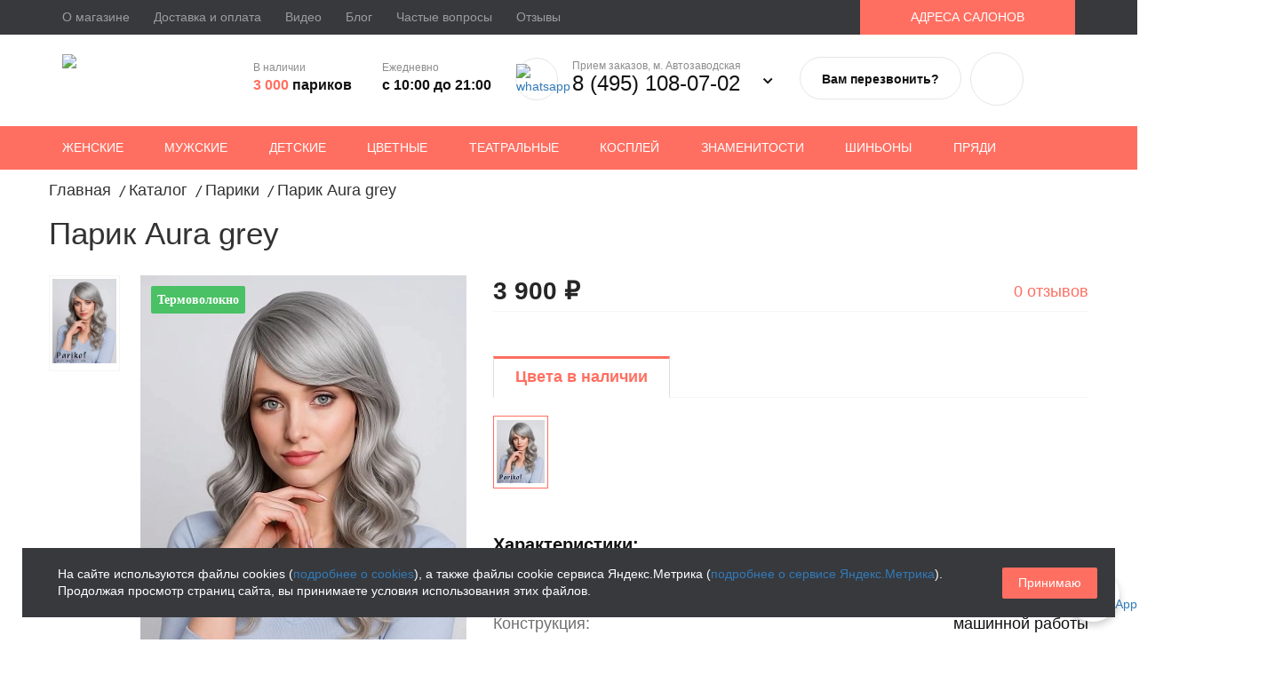

--- FILE ---
content_type: text/html; charset=UTF-8
request_url: https://parikof.ru/catalog/pariki/parik_aura_grey/
body_size: 15952
content:
<!DOCTYPE html><html lang="ru" class="page"><head>
<link rel="preload" href="/bitrix/cache/css/arturgolubev.cssinliner/v600_s1/css_united/90bc8a1ffd96abb8d6cfaf20ace0e98c.css" as="style"><meta name="viewport" content="width=device-width, initial-scale=1, minimal-ui"><meta name="yandex-verification" content="e25d64362cf06c33"/><meta name="google-site-verification" content="cy3F4m-DNqcUlIRsdFOAY4rv6kL2qyO4rkJ_DyedtF0"/><meta http-equiv="X-UA-Compatible" content="IE=edge"><meta name="format-detection" content="telephone=no"><meta name="format-detection" content="address=no"><meta name='cmsmagazine' content='d22f8b2eb882ad5a3a68e173318669bf' /><meta name="facebook-domain-verification" content="1z8n1v5niqe2tpbjgo3jj4f63o2lnb" /><title>Парик из термоволокна Aura grey купить в Москве - Parikof</title><link rel="icon" href="/bitrix/templates/parikof2020/icons/favicon.svg" type="image/svg+xml"><meta http-equiv="Content-Type" content="text/html; charset=UTF-8" /><meta name="description" content="Купить Парик Aura grey, материал волос - термоволокно, цвет - седые, основа - машинной работы. Цена указана на сайте. Доставка по Москве и Московской области." /><script data-skip-moving="true">(function(w, d, n) {var cl = "bx-core";var ht = d.documentElement;var htc = ht ? ht.className : undefined;if (htc === undefined || htc.indexOf(cl) !== -1){return;}var ua = n.userAgent;if (/(iPad;)|(iPhone;)/i.test(ua)){cl += " bx-ios";}else if (/Windows/i.test(ua)){cl += ' bx-win';}else if (/Macintosh/i.test(ua)){cl += " bx-mac";}else if (/Linux/i.test(ua) && !/Android/i.test(ua)){cl += " bx-linux";}else if (/Android/i.test(ua)){cl += " bx-android";}cl += (/(ipad|iphone|android|mobile|touch)/i.test(ua) ? " bx-touch" : " bx-no-touch");cl += w.devicePixelRatio && w.devicePixelRatio >= 2? " bx-retina": " bx-no-retina";if (/AppleWebKit/.test(ua)){cl += " bx-chrome";}else if (/Opera/.test(ua)){cl += " bx-opera";}else if (/Firefox/.test(ua)){cl += " bx-firefox";}ht.className = htc ? htc + " " + cl : cl;})(window, document, navigator);</script><script type="extension/settings" data-extension="currency.currency-core">{"region":"ru"}</script><meta property="og:title" content="Парик из термоволокна Aura grey купить в Москве - Parikof"/><meta property="og:description" content="Купить Парик Aura grey, материал волос - термоволокно, цвет - седые, основа - машинной работы. Цена указана на сайте. Доставка по Москве и Московской области."/><meta property="og:url" content="https://parikof.ru/catalog/pariki/parik_aura_grey/"/><meta property="og:type" content="website"/><meta property="og:site_name" content="Интернет-магазин Parikof.ru"/><meta property="og:image" content="https://parikof.ru/upload/iblock/68b/pdgglsf0h26j434w5vi5fp5tiecn6fiu.jpg"/><meta property="og:image:type" content="image/jpeg"/><meta property="og:image:width" content="288"/><meta property="og:image:height" content="384"/><script type="application/ld+json">{"@context":"https://schema.org","@type":"Organization","@id":"https://parikof.ru/#organization","name":"Parikof","legalName":"ИП Набоков Сергей Леонидович","url":"https://parikof.ru","logo":"https://parikof.ru/bitrix/templates/parikof2020/img/logo_parikoff.svg","image":"https://parikof.ru/bitrix/templates/parikof2020/img/logo_parikoff.svg","sameAs":["https://vk.com/parikof","https://www.youtube.com/channel/UCFsJ4qRUh3hG3qnS8JV5KYw"],"contactPoint":[{"@type":"ContactPoint","telephone":"+7 (495) 108-07-02","contactType":"sales"},{"@type":"ContactPoint","telephone":"+7 (495) 109-23-07","contactType":"sales"},{"@type":"ContactPoint","email":"info@parikof.ru","contactType":"customer support"}],"department":[{"@type":"Store","@id":"https://parikof.ru/#store-avtozavodskaya","name":"Магазин париков Parikof — Автозаводская","image":"https://parikof.ru/bitrix/templates/parikof2020/img/logo_parikoff.svg","priceRange":"₽₽₽","address":{"@type":"PostalAddress","postalCode":"115280","addressCountry":"RU","addressLocality":"Москва","streetAddress":"ул. Мастеркова, д. 6, павильон 66, 2 этаж, ТЦ «Обувной центр»"},"telephone":"+7 (495) 108-07-02","openingHours":"Mo-Su 10:00-21:00"},{"@type":"Store","@id":"https://parikof.ru/#store-timiryazevskaya","name":"Магазин париков Parikof — Тимирязевская","image":"https://parikof.ru/bitrix/templates/parikof2020/img/logo_parikoff.svg","priceRange":"₽₽₽","address":{"@type":"PostalAddress","postalCode":"127322","addressCountry":"RU","addressLocality":"Москва","streetAddress":"ул. Яблочкова, д. 21с3, павильон 40, 2 этаж, ТЦ «Депо Молл»"},"telephone":"+7 (495) 109-23-07","openingHours":"Mo-Su 10:00-21:00"}]}</script><link href="/bitrix/cache/css/arturgolubev.cssinliner/v600_s1/css_united/90bc8a1ffd96abb8d6cfaf20ace0e98c.css" type="text/css"  rel="stylesheet" onerror="document.body.classList.add('agic_reload_css');" />
</head><body class="page__body"><noscript><img src="https://top-fwz1.mail.ru/counter?id=3252846;js=na" style="border:0;position:absolute;left:-9999px;" alt="" /><img src="https://vk.com/rtrg?p=VK-RTRG-1128834-3vXX5" style="position:fixed; left:-999px;" alt=""/></noscript><header><div class="pc"><div class="top-header"><div class="container"><ul ><li ><a href="/about/">О магазине</a></li><li ><a href="/payment_and_delivery/">Доставка и оплата</a></li><li ><a href="/video/">Видео</a></li><li ><a href="/blog/">Блог</a></li><li ><a href="/faq/">Частые вопросы</a></li><li ><a href="/comments/">Отзывы</a></li><li class="btn-contacts"><a href="/kontakty/">АДРЕСА САЛОНОВ</a></li></ul></div></div><div class="center-header"><div class="container"><a href="/" class="logo"><img src="/bitrix/templates/parikof2020/img/logo_parikoff.svg" title="Магазин париков Parikof" alt="Магазин париков Parikof"/></a><div class="stock"><p>В наличии</p><span><span>3 000</span> париков</span></div><div class="schedule"><p>Ежедневно</p><span>с 10:00 до 21:00</span></div><a onClick="yaCounter39642180.reachGoal('CLICK_MESSENGER'); return true;" rel="nofollow noopener" target="_blank" href="https://api.whatsapp.com/send?phone=79958884190" class="btn-whatsapp"><img src="/bitrix/templates/parikof2020/img/btn-whatsapp.svg" alt="whatsapp"/></a><div class="phone"><p>Прием заказов, м. Автозаводская</p><a onClick="yaCounter39642180.reachGoal('CLICK_PHONE'); return true;" href="tel:84951080702">8 (495) 108-07-02</a><button class="phone_button_pc"><img src="/upload/cssinliner_webp/bitrix/templates/parikof2020/img/Path_89.webp" alt="phone"></button><div class="block_phone"><p>м. Тимирязевская</p><a onClick="yaCounter39642180.reachGoal('CLICK_PHONE'); return true;" href="tel:84951092307">8 (495) 109-23-07</a></div></div><a href="#" class="btn-callback call_btn">Вам перезвонить?</a><div class="header__basket"><div id="bx_basketFKauiI"><span class="btn-basket"></span></div></div></div></div><div class="bottom-header-wrap"><div class="bottom-header"><div class="container"><ul><li class="selected"><a href="/catalog/pariki/" class="selected">Женские</a></li><li><a href="/catalog/usy_borody_pariki/">Мужские</a></li><li><a href="/catalog/detskie_pariki/">Детские</a></li><li><a href="/catalog/tsvetnye_pariki/">Цветные</a></li><li><a href="/catalog/teatralnye_pariki/">Театральные</a></li><li><a href="/catalog/kospley/">Косплей</a></li><li><a href="/catalog/pariki_znamenitostey/">Знаменитости</a></li><li><a href="/catalog/shinony/">Шиньоны</a></li><li><a href="/catalog/volosy_na_zakolkakh/">Пряди</a></li><li class="search"><span class="show-search-button js-show-search"></span></li></ul><div class="desctop-search-wrap"><div id="dst-header-search-top" class="desctop-search"><form action="/catalog/"><input type="text" size="40" name="q" value="" id="dst-header-search-top-inp" placeholder="Поиск" autocomplete="off"><input type="submit" value=""></form></div></div></div></div></div></div><div class="mb"><div class="left"><nav class="maian_mnu"><button class="main_mnu_button"><img src="/bitrix/templates/parikof2020/img/menu-24px.svg" alt="menu"/> Меню</button><div class="block_maian"><div id="mobole-search-top" ><form class="search" action="/catalog/"><input type="search" size="40" name="q" value="" id="mobole-search-top-inp" placeholder="Поиск" autocomplete="off"><input type="submit" value="Поиск"></form></div><ul class="top-maian"><li class="selected"><a href="/catalog/pariki/" class="selected">Женские</a></li><li><a href="/catalog/usy_borody_pariki/">Мужские</a></li><li><a href="/catalog/detskie_pariki/">Детские</a></li><li><a href="/catalog/tsvetnye_pariki/">Цветные</a></li><li><a href="/catalog/teatralnye_pariki/">Театральные</a></li><li><a href="/catalog/kospley/">Косплей</a></li><li><a href="/catalog/pariki_znamenitostey/">Знаменитости</a></li><li><a href="/catalog/shinony/">Шиньоны</a></li><li><a href="/catalog/volosy_na_zakolkakh/">Пряди</a></li></ul><hr/><ul class="bottom-maian"><li class="btn-contacts"><a href="/kontakty/">Контакты</a></li><li ><a href="/video/">Видео</a></li><li ><a href="/about/">О магазине</a></li><li ><a href="/blog/">Блог</a></li><li ><a href="/payment_and_delivery/">Доставка и оплата</a></li><li ><a href="/comments/">Отзывы</a></li><li ><a href="/faq/">Частые вопросы</a></li></ul></div></nav></div><div class="center"><a class="logo" href="/"><img src="/bitrix/templates/parikof2020/img/logo_parikoff.svg" title="Магазин париков Parikof" alt="Магазин париков Parikof"/></a></div><div class="right"><div id="bx_basketT0kNhm"><span class="btn-basket"></span></div><nav class="phone_mb"><span class="phone_button"><img src="/bitrix/templates/parikof2020/img/phone_in_talk-24px.svg" alt="phone"></span><div class="block_maian_phone"><p>Прием заказов, м. Автозаводская</p><a onClick="yaCounter39642180.reachGoal('CLICK_PHONE'); return true;" class="tel" href="tel:84951080702">8 (495) 108-07-02</a><p>м. Тимирязевская</p><a onClick="yaCounter39642180.reachGoal('CLICK_PHONE'); return true;" class="tel" href="tel:84951092307">8 (495) 109-23-07</a><a href="#" class="btn call_btn">Вам перезвонить?</a><div class="messengers-network"><ul class="messengers"><li><a onClick="yaCounter39642180.reachGoal('CLICK_MESSENGER'); return true;" rel="nofollow noopener" href="https://api.whatsapp.com/send?phone=79958884190"><img src="/bitrix/templates/parikof2020/img/btn-whatsapp.svg" alt="whatsapp"/></a></li></ul><ul class="network"><li><a rel="nofollow noopener" target="_blank" href="https://vk.com/parikof"><img src="/bitrix/templates/parikof2020/img/social-vk.svg" alt="vk"></a></li><li><a rel="nofollow noopener" target="_blank" href="https://www.youtube.com/channel/UCFsJ4qRUh3hG3qnS8JV5KYw"><img src="/bitrix/templates/parikof2020/img/social-y.svg" alt="youtube"></a></li></ul></div><a href="mailto:info@parikof.ru" class="mail">info@parikof.ru</a></div></nav></div></div></header><div class="page__holder "><div class="bx-breadcrumb" itemscope itemtype="http://schema.org/BreadcrumbList"><div class="bx-breadcrumb-item" id="bx_breadcrumb_0" itemprop="itemListElement" itemscope itemtype="http://schema.org/ListItem"><a itemprop="item" href="/" title="Главная"><span itemprop="name">Главная</span></a><meta itemprop="position" content="1" /></div><div class="bx-breadcrumb-item" id="bx_breadcrumb_1" itemprop="itemListElement" itemscope itemtype="http://schema.org/ListItem"><i>/</i><a itemprop="item" href="/catalog/" title="Каталог"><span itemprop="name">Каталог</span></a><meta itemprop="position" content="2" /></div><div class="bx-breadcrumb-item" id="bx_breadcrumb_2" itemprop="itemListElement" itemscope itemtype="http://schema.org/ListItem"><i>/</i><a itemprop="item" href="/catalog/pariki/" title="Парики"><span itemprop="name">Парики</span></a><meta itemprop="position" content="3" /></div><div class="bx-breadcrumb-item" itemprop="itemListElement" itemscope itemtype="http://schema.org/ListItem"><i>/</i><span itemprop="name">Парик Aura grey</span><meta itemprop="position" content="4" /></div><div style="clear:both"></div></div><div itemscope itemtype="http://schema.org/Product" class="page__content"><h1 itemprop="name" class="page__title">Парик Aura grey</h1><div class="product"><div class=""><meta itemprop="image" content="/upload/cssinliner_webp/resize_cache/iblock/e07/1024_768_1/zk495l9n5alj48w1wqds3d1c82e9nt0q.webp"><input type="hidden" id="prod_id" value="15781"><div class="row"><div class="col-md-5 col-sm-6 slider-card"><div class="label-material label-material-natural"> термоволокно </div><div class="slider-for slider main_block"><div><div><img class="visSLIDE" src="/upload/cssinliner_webp/resize_cache/iblock/e07/370_493_1/zk495l9n5alj48w1wqds3d1c82e9nt0q.webp" alt="Парик из термоволокна Aura grey купить в Москве - Parikof фото 1" fetchpriority="high"/></div></div></div><div class="slider-nav slider"><div data-url="/upload/cssinliner_webp/resize_cache/iblock/e07/1024_768_1/zk495l9n5alj48w1wqds3d1c82e9nt0q.webp"><img src="/upload/cssinliner_webp/resize_cache/iblock/e07/370_493_1/zk495l9n5alj48w1wqds3d1c82e9nt0q.webp" alt="Парик из термоволокна Aura grey купить в Москве - Parikof фото 1"/></div></div><div class="clear"></div></div><div id="_3d_nav_block"><span id="rewind"><img src="/upload/cssinliner_webp/bitrix/templates/parikof2020/images/back.webp" alt=""/></span><span id="stop"><img src="/upload/cssinliner_webp/bitrix/templates/parikof2020/images/pause.webp" alt=""/></span><span id="play"><img src="/upload/cssinliner_webp/bitrix/templates/parikof2020/images/play.webp" alt=""/></span><span id="forward"><img src="/upload/cssinliner_webp/bitrix/templates/parikof2020/images/next.webp" alt=""/></span></div><div class="col-md-7 col-sm-6"><div class="top-price"><div class="left-price" itemprop="offers" itemscope itemtype="http://schema.org/Offer"><span itemprop="shippingDetails" itemscope itemtype="http://schema.org/OfferShippingDetails"><span itemprop="name" content="Доставка по России и самовывоз в Москве"></span><span itemprop="deliveryTime" itemscope itemtype="http://schema.org/ShippingDeliveryTime"><span itemprop="handlingTime" itemscope itemtype="http://schema.org/QuantitativeValue"><span itemprop="minValue" content="0"></span><span itemprop="maxValue" content="1"></span><span itemprop="unitCode" content="DAY"></span></span><span itemprop="transitTime" itemscope itemtype="http://schema.org/QuantitativeValue"><span itemprop="minValue" content="1"></span><span itemprop="maxValue" content="5"></span><span itemprop="unitCode" content="DAY"></span></span></span><span itemprop="shippingRate" itemscope itemtype="http://schema.org/MonetaryAmount"><span itemprop="value" content="0"></span><span itemprop="currency" content="RUB"></span></span><span itemprop="shippingDestination" itemscope itemtype="http://schema.org/DefinedRegion"><span itemprop="addressCountry" content="RU"></span><span itemprop="addressRegion" content="MOW"></span></span></span><span itemprop="hasMerchantReturnPolicy" itemscope itemtype="http://schema.org/MerchantReturnPolicy"><span itemprop="name" content="Политика возврата Parikof"></span><span itemprop="returnPolicyCategory" content="http://schema.org/MerchantReturnNotPermitted"></span><span itemprop="applicableCountry" content="RU"></span></span><div class="price">3&nbsp;900 &#8381;</div><meta itemprop="priceValidUntil" content="2027-01-20"><link itemprop="availability" href="https://schema.org/InStock" /><meta itemprop="priceCurrency" content="RUB"><meta itemprop="price" content="3900"></div><div class="right-price"><a class="js-totab" data-tab="reviewtab" href="#specifications"><img src="/bitrix/templates/parikof2020/components/bitrix/catalog/template3/bitrix/catalog.element/new_2019/images/Path_25.svg" alt=""/>0 отзывов</a></div></div><div class="photo-tabs"><ul class="nav nav-tabs" role="tablist"><li role="presentation" class="active"><a href="#photo-tab1" aria-controls="photo-tab1" role="tab" data-toggle="tab">Цвета в наличии</a></li></ul><div class="tab-content"><div role="tabpanel" class="tab-pane active" id="photo-tab1"><div class="mb-tab-pane"><a title="grey" href="/catalog/pariki/parik_aura_grey/" class="active"><div class="img"><img src="/upload/cssinliner_webp/resize_cache/iblock/d8a/61_81_1/r80t439a3qzo60mn7ybd43lsafh5vf7x.webp" alt="Парик из термоволокна Aura grey купить в Москве - Parikof" title="grey"></div></a></div><div class="specifications"><h3>Характеристики:</h3><ul><li><span class="left">Артикул:</span><span class="right">Aura</span></li><li><span class="left">Материал:</span><span class="right">искусственные</span></li><li><span class="left">Конструкция:</span><span class="right">машинной работы</span></li></ul><a class="js-totab" data-tab="characteristicstab" href="#specifications">Все характеристики</a></div><div class="delivery"><h3>Доставка:</h3><p>Закажите в течение <span>12 часов</span>, чтобы получить этот товар <strong>22.01.2026</strong></p></div><div class="order"><div class="left"><a style="display:none;" id="bx_117848907_15781_add_basket_link"></a><a class="js-ajax-buy element_detail" href="/personal/cart/" onClick="try{ yaCounter39642180.reachGoal('button_buy'); ga('send', 'event', 'button', 'button_buy', { nonInteraction: true }); }catch(e){} return false;" data-name="Парик Aura grey" data-id="15781" data-productid="15781" data-price="" ><img src="/bitrix/templates/parikof2020/components/bitrix/catalog/template3/bitrix/catalog.element/new_2019/images/Path_24.svg" alt="" /> Заказать сейчас </a><span class="quantity_many"><img src="/bitrix/templates/parikof2020/components/bitrix/catalog/template3/bitrix/catalog.element/new_2019/images/Path_22.svg" alt="" />В наличии 1 шт.</span></div><div class="right"><button class="o-w-btn o-w-btn-sm o-w-click-button" data-metrika_open="" data-metrika_send="" data-element_id='15781' data-props='81,100,104,107,109,110,128,129,132,135,138,139,147,155,172,173,174,175,176,180,181,182,184,185,220,221,222,223,224,225,226,227,' data-prs='' data-arparams='{"REQUEST_FIO":"N","REQUEST_FIO_REQ":"N","REQUEST_EMAIL":"N","REQUEST_EMAIL_REQ":"N","REQUEST_PHONE":"Y","REQUEST_PHONE_REQ":"Y","REQUEST_COMMENT":"Y","REQUEST_QUANTITY":"N","REQUEST_PRIVACY":"Y","PRIVACY_LINK":"\/confidential\/","MODAL_PRIVACY_FULL_LINE":"Соглашаюсь с условиями \u003Ca href=\u0022\/confidential\/\u0022 target=\u0022_blank\u0022\u003EПолитики конфиденциальности\u003C\/a\u003E","MODAL_HEADER":"Быстрое оформление заказа","MODAL_TEXT_BEFORE":"После отправки заказа наши менеджеры свяжутся с Вами с ближайшее время","MODAL_TEXT_BUTTON":"Оформить заказ","MODAL_ERROR_DATA":"Ошибка данных","MODAL_CONTINUE":"Продолжить","MODAL_COST":"Цена","MODAL_CURRENCY":"руб.","MODAL_YOUR_NAME":"Ваше Имя","MODAL_YOUR_NAME_EX":"Иван Иванович","MODAL_EMAIL":"E-mail","MODAL_EMAIL_EX":"mail@youdomain.com","MODAL_YOUR_PHONE":"Телефон","MODAL_YOUR_PHONE_EX":"+7 ХХХ ХХХ ХХХХ","MODAL_COMMENT":"Комментарий","MODAL_COMMENT_EX":"Адрес доставки или другой комментарий к заказу","MODAL_ORDER_NUMBER":"Вашему заказу присвоен номер","REQUEST_PAYMENT":"N","MODAL_PAY":"Выберите способ оплаты:","MODAL_PAY_DEFAULT":"1","REQUEST_DELIVERY":"N","MODAL_DELIVERY":"Выберите способ доставки:","MESS_SUCCESS_TITLE":"Ваш заказ принят. Ожидайте, с Вами свяжется менеджер"}' data-array_modal_form='{"user_fio":null,"user_email":null,"user_phone":null,"css_theme_file":"\/bitrix\/components\/webes\/oneclick\/templates\/redlight\/colors.css"}' data-array_order_user='{"fio":"FIO","email":"EMAIL","phone":"PHONE"}'> Перезвоните мне</button></div><input type="hidden" id="basket_props" value=""></div></div></div></div></div></div><div id="specifications" class="specifications-tabs"><ul class="nav nav-tabs" role="tablist"><li role="presentation" class="active"><a href="#characteristicstab" aria-controls="characteristicstab" role="tab" data-toggle="tab">Характеристики</a></li><li role="presentation"><a href="#reviewtab" aria-controls="reviewtab" role="tab" data-toggle="tab">Отзывы</a></li><li role="presentation"><a href="#tab4" aria-controls="tab4" role="tab" data-toggle="tab">Как ухаживать?</a></li></ul><div class="tab-content"><div role="tabpanel" class="tab-pane active" id="characteristicstab"><div class="row"><div class="col-md-12 col-sm-12" itemprop="description"><ul class="chars-list"><li><span class="left">Артикул:</span><span class="right">Aura</span></li><li><span class="left">Тон:</span><span class="right">grey</span></li><li><span class="left">Материал:</span><span class="right">искусственные</span></li><li><span class="left">Искусственные:</span><span class="right">термоволокно</span></li><li><span class="left">Конструкция:</span><span class="right">машинной работы</span></li><li><span class="left">Размер:</span><span class="right">55-57 см</span></li><li><span class="left">Челка:</span><span class="right">нет</span></li><li><span class="left">Вес нетто:</span><span class="right">210 грамм</span></li></ul></div></div></div><div role="tabpanel" class="tab-pane" id="reviewtab"><div id="comments-page"><div id="bmhouse-comments"><div class="bmhouse-comments-block"><div class="no-comments"> Ещё не добавлено ни одного комментария </div><span itemprop="aggregateRating" itemscope itemtype="http://schema.org/AggregateRating"><span itemprop="ratingValue" content="5"></span><span itemprop="reviewCount" content="1"></span></span><div itemprop="review" itemscope itemtype="https://schema.org/Review"><span itemprop="reviewRating" itemscope itemtype="https://schema.org/Rating"><span itemprop="ratingValue" content="5"></span></span><span itemprop="author" itemscope itemtype="https://schema.org/Person"><span itemprop="name" content="Анна"></span></span><meta itemprop="datePublished" content="2024-12-01"><span itemprop="description" style="display:none">Очень довольна покупкой! Парик полностью соответствует описанию и фото, смотрится естественно и удобно сидит. Быстрая доставка и аккуратная упаковка.</span></div></div><div class="bmhouse-comments-form"><div class="container"><div class="row"><div class="col-md-8 col-lg-6 form-wrapper"><div class="row"><div class="col-md-6"><div class="bmhouse-comments-form-item"><label>Ваше имя и отчество</label><input type="text" id="bmhouse-comment-name" value="" /></div></div><div class="col-md-6"><div class="row"><div class="bmhouse-comments-form-item col-md-7"><label>Ваш город</label><input type="text" id="bmhouse-comment-city" value="" /></div><div class="bmhouse-comments-form-item bmhouse-comments-form-stars col-md-5"><label>Ваша оценка</label><div class="bmhouse-comments-form-rating"><div class="bmhouse-comments-form-rating-star" data-rating="1"></div><div class="bmhouse-comments-form-rating-star" data-rating="2"></div><div class="bmhouse-comments-form-rating-star" data-rating="3"></div><div class="bmhouse-comments-form-rating-star" data-rating="4"></div><div class="bmhouse-comments-form-rating-star" data-rating="5"></div></div></div></div></div></div><div class="bmhouse-comments-form-item"><label>Ваш отзыв</label><textarea id="bmhouse-comment-text"></textarea></div><div class="bmhouse-comments-form-item"><label class="soglasie-check"><input id="universal_soglasie" value="Y" type="checkbox" />Соглашаюсь с условиями <a target="_blank" href="/confidential/">Политики конфиденциальности</a></label><span class="soglasie-error" style="display:none;">Согласие обязательно!</span></div><div class="bmhouse-comments-form-item submit-block"><div class="bmhouse-comments-button"><a href="javascript:;" id="bmhouse-add-button" data-loading-text="Отправляем..." data-success-text="Отзыв отправлен на модерацию!" class="with-moderation">Оставить отзыв</a></div></div><input type="hidden" id="bmhouse-comment-url" value="Aura" /></div></div></div></div></div></div></div><div role="tabpanel" class="tab-pane" id="tab4"><h2>УХОД ЗА ИСКУССТВЕННЫМ ПАРИКОМ</h2><p>Правильный уход позволит вашему искусственному парику из канекалона или термоволокна быть естественным и красивым.</p><ol><li>Постарайтесь по возможности избегать его загрязнения. Если он стал неопрятным или приобрел специфический запах – мытье неизбежно.</li><li>Устраните спутанность волос. Кудри аккуратно расправьте руками. Прямые или волнистые пряди расчешите редкой расческой, начните с кончиков и двигайтесь к корням.</li><li>Добавьте в таз с прохладной водой шампунь, опустите парик на 10 минут.</li><li>Аккуратно и избегая спутывания, несколько раз промойте в холодной воде до полного удаления шампуня.</li><li>Если вы используете кондиционер, добавьте его в прохладную воду и поместите изделие на 5 минут.</li><li>Оберните парик полотенцем и деликатно промокните избыточную воду. Ни в коем случае не выжимайте!</li><li>Наденьте его на форму (манекен или специальную подставку) и дайте высохнуть при комнатной температуре. Не допускайте воздействия источников тепла и солнечного света.</li><li>Не расчесывайте влажные волосы! Высохший парик встряхните, чтобы он принял заданную в процессе производства форму.</li><li>Нанесите средство для укладки синтетических волос. Поправьте кудри руками, прямые и волнистые пряди с помощью редкой расчески.</li><li>Длительное хранение сухого парика осуществляйте в коробке или пакете, выданных при приобретении.</li></ol><p>Важно: для волос из канекалона нельзя применять любой метод термического воздействия: сушить феном, завивать плойкой или выпрямлять утюжком, использовать горячие бигуди! Парик из термоволокна можно укладывать и завивать при температуре не больше 200°С.</p><p>Рекомендуется использовать средства по уходу за синтетическими волосами.</p></div></div></div><div class="js-similar-rq"></div><input type="hidden" id="obName" value="obbx_117848907_157811768909441"></div></div></div><div class="section section--style_light"><div class="page__holder section__holder"><div class="bx-section-desc-post"></div></div></div><br></div></div><footer><div class="container"><div class="row"><div class="col-md-3 col-sm-6 col-xs-6"><div class="title-main">КАТАЛОГ</div><ul class="footer-nav"><li class="footer-nav__item"><a href="/catalog/pariki/" class="footer-nav__link" >Женские</a></li><li class="footer-nav__item"><a href="/catalog/usy_borody_pariki/" class="footer-nav__link" >Мужские</a></li><li class="footer-nav__item"><a href="/catalog/detskie_pariki/" class="footer-nav__link" >Детские</a></li><li class="footer-nav__item"><a href="/catalog/tsvetnye_pariki/" class="footer-nav__link" >Цветные</a></li><li class="footer-nav__item"><a href="/catalog/teatralnye_pariki/" class="footer-nav__link" >Театральные</a></li><li class="footer-nav__item"><a href="https://parikof.ru/catalog/kospley/" class="footer-nav__link" >Косплей</a></li><li class="footer-nav__item"><a href="https://parikof.ru/catalog/pariki_znamenitostey/" class="footer-nav__link" >Знаменитости</a></li><li class="footer-nav__item"><a href="/catalog/shinony/" class="footer-nav__link" >Шиньоны</a></li><li class="footer-nav__item"><a href="/catalog/volosy_na_zakolkakh/" class="footer-nav__link" >Пряди</a></li></ul></div><div class="col-md-3 col-sm-6 col-xs-6"><div class="title-main">ПОКУПАТЕЛЮ</div><ul class="footer-nav"><li class="footer-nav__item"><a href="/about/" class="footer-nav__link" >О магазине</a></li><li class="footer-nav__item"><a href="/payment_and_delivery/" class="footer-nav__link" >Доставка и оплата</a></li><li class="footer-nav__item"><a href="/video/" class="footer-nav__link" >Видео</a></li><li class="footer-nav__item"><a href="/blog/" class="footer-nav__link" >Блог</a></li><li class="footer-nav__item"><a href="/faq/" class="footer-nav__link" >Частые вопросы</a></li><li class="footer-nav__item"><a href="/comments/" class="footer-nav__link" >Отзывы</a></li></ul></div><div class="col-md-3 col-sm-6 block_contacts"><div itemprop="address" itemscope itemtype="http://schema.org/PostalAddress"><p><span itemprop="addressLocality">Москва</span>, <img src="/bitrix/templates/parikof2020/img/Moscow_Metro.svg" alt="metro"/> Автозаводская</p><a class="adres" href="/kontakty/#shop16030" itemprop="streetAddress">ул. Мастеркова д. 6, павильон 66<br/> 2 этаж ТЦ «Обувной центр»<br/></a></div><p>Москва, <img src="/bitrix/templates/parikof2020/img/Moscow_Metro.svg" alt="metro"/> Тимирязевская</p><a class="adres" href="/kontakty/#shop16036">ул. Яблочкова д. 21с3, павильон 40<br/> 2 этаж ТЦ "Депо Молл"<br/></a></div><div class="col-md-3 col-sm-6 block_tel"><a href="tel:84951080702" class="tel" itemprop="telephone">8 (495) 108-07-02</a><a href="tel:84951092307" class="tel">8 (495) 109-23-07</a><a onClick="yaCounter39642180.reachGoal('CLICK_FOOTER_CALLBACK'); return true;" class="btn-call_back call_btn" href="#">Вам перезвонить?</a><ul class="social"><li><a rel="nofollow noopener" target="_blank" href="https://vk.com/parikof"><img src="/bitrix/templates/parikof2020/img/social-vk.svg" alt="vk"></a></li><li><a rel="nofollow noopener" target="_blank" href="https://www.youtube.com/channel/UCFsJ4qRUh3hG3qnS8JV5KYw"><img src="/bitrix/templates/parikof2020/img/social-y.svg" alt="youtube"></a></li></ul><a href="mailto:info@parikof.ru" class="mail">info@parikof.ru</a></div></div><hr/><a class="politics" href="/confidential/">Политика конфиденциальности</a><div class="parikof">Магазин париков — Parikof. 2026</div></div></footer><div id="panel"></div><div id="form_wrapper_notice" class="notice"><div class="fhead"><div class="h3">Сообщить о поступлении</div><span class="wr_close">&#10005;</span></div><div class="frm_place"><h4></h4><form action="/bitrix/components/doniman/notice/script/senddata.php" method="POST" data-type="call_ord" class="notice_popup"><input type="hidden" name="sessid" id="sessid" value="c9117e27ada8220f2735984492f9f858" /><div class="row"><div class="prod_block col-md-4"><img src="" class="" /><div class="o-w-fx-mobile"><div>Цена:</div><span><span id="price-item-span"></span> руб. </span></div></div><div class="col-md-8"><div><input type="text" name="v_name" class="v_name" placeholder="Ваше имя*" value="" maxlength="30" /></div><div><input type="tel" name="v_phone" class="v_phone" placeholder="Телефон*" value="" maxlength="20" /></div><div><input type="email" name="v_email" class="v_email" placeholder="Email" value=""/></div><div><input type="hidden" name="v_element" class="v_element" id="v_element" value=""/></div><div><input type="hidden" name="v_iblock" class="v_iblock" id="v_iblock" value="30"/></div><input name="UF_SOGL" style="width: 16px; padding-right: 10px; top: 3px; position: relative;" onclick="fun()" id="sogl_notice" value="0" type="checkbox" />Соглашаюсь с условиями <a target="_blank" href="/confidential/">Политики конфиденциальности</a></label><br/><div class="bsubm"><input type="submit" id="suba_notice" name="sord_call" class="sord_call" value="Жду сообщения" /></div></div></div><div style="clear:both;margin:0;"></div></form></div></div><div id="overlaycall_notice" class="overlaycall"></div><div id="form_wrapper_call"><div id="fhead"><div class="h3 callback-title">Заказ звонка</div><span class="wr_close">&#10005;</span></div><div class="frm_place"><form action="/bitrix/components/eva/callback/script/senddata.php" method="POST" data-type="call_ord" id="call_ord_popup"><input type="hidden" name="sessid" id="sessid_1" value="c9117e27ada8220f2735984492f9f858" /><div><input type="text" name="v_name" class="v_name" placeholder="Ваше имя*" value="" maxlength="30" /></div><div><input type="tel" name="v_phone" class="v_phone" placeholder="Телефон*" value="" maxlength="20" /></div><div class="soglasie"><div class="soglasie-check"><label style="font-weight: normal;"><input name="UF_SOGL" onclick="fun();" id="sogl" value="Y" type="checkbox" class="universal_soglasie" />Соглашаюсь с условиями <a target="_blank" href="/confidential/">Политики конфиденциальности</a></label></div></div><br/><div class="bsubm"><input type="submit" id="suba" name="sord_call" class="sord_call" value="Отправить" /></div><div style="clear:both;margin:0;"></div></form></div></div><div id="overlaycall" class="overlaycall"></div><div id="upbutton"></div><!--noindex--><div class="ag_cookie_alert_window color_theme_neutral ag_user_alert_position_bottom" id="js-alert-cookie-window" style="padding: 25px;"><div class="ag_user_alert_window_content" style="background-color:#37393d;"><div class="ag_cookie_alert_window_text" style="color:#fff">На сайте используются файлы cookies (<a href="/confidential/" target="_blank" >подробнее о cookies</a>), а также файлы cookie сервиса Яндекс.Метрика (<a href="/confidential-metrics/" target="_blank" >подробнее о сервисе Яндекс.Метрика</a>). Продолжая просмотр страниц сайта, вы принимаете условия использования этих файлов.</div><span class="ag_cookie_alert_window_button" id="js-cookie-alert-close" style="background-color:#ff6f61; color:#fff; border-color:#ff6f61;">Принимаю</span></div></div><!--/noindex-->
<script>if(!window.BX)window.BX={};if(!window.BX.message)window.BX.message=function(mess){if(typeof mess==='object'){for(let i in mess) {BX.message[i]=mess[i];} return true;}};</script><script>(window.BX||top.BX).message({"JS_CORE_LOADING":"Загрузка...","JS_CORE_NO_DATA":"- Нет данных -","JS_CORE_WINDOW_CLOSE":"Закрыть","JS_CORE_WINDOW_EXPAND":"Развернуть","JS_CORE_WINDOW_NARROW":"Свернуть в окно","JS_CORE_WINDOW_SAVE":"Сохранить","JS_CORE_WINDOW_CANCEL":"Отменить","JS_CORE_WINDOW_CONTINUE":"Продолжить","JS_CORE_H":"ч","JS_CORE_M":"м","JS_CORE_S":"с","JSADM_AI_HIDE_EXTRA":"Скрыть лишние","JSADM_AI_ALL_NOTIF":"Показать все","JSADM_AUTH_REQ":"Требуется авторизация!","JS_CORE_WINDOW_AUTH":"Войти","JS_CORE_IMAGE_FULL":"Полный размер"});</script><script src="/bitrix/js/main/core/core.js?1765631177511455"></script><script>BX.Runtime.registerExtension({"name":"main.core","namespace":"BX","loaded":true});</script><script>BX.setJSList(["\/bitrix\/js\/main\/core\/core_ajax.js","\/bitrix\/js\/main\/core\/core_promise.js","\/bitrix\/js\/main\/polyfill\/promise\/js\/promise.js","\/bitrix\/js\/main\/loadext\/loadext.js","\/bitrix\/js\/main\/loadext\/extension.js","\/bitrix\/js\/main\/polyfill\/promise\/js\/promise.js","\/bitrix\/js\/main\/polyfill\/find\/js\/find.js","\/bitrix\/js\/main\/polyfill\/includes\/js\/includes.js","\/bitrix\/js\/main\/polyfill\/matches\/js\/matches.js","\/bitrix\/js\/ui\/polyfill\/closest\/js\/closest.js","\/bitrix\/js\/main\/polyfill\/fill\/main.polyfill.fill.js","\/bitrix\/js\/main\/polyfill\/find\/js\/find.js","\/bitrix\/js\/main\/polyfill\/matches\/js\/matches.js","\/bitrix\/js\/main\/polyfill\/core\/dist\/polyfill.bundle.js","\/bitrix\/js\/main\/core\/core.js","\/bitrix\/js\/main\/polyfill\/intersectionobserver\/js\/intersectionobserver.js","\/bitrix\/js\/main\/lazyload\/dist\/lazyload.bundle.js","\/bitrix\/js\/main\/polyfill\/core\/dist\/polyfill.bundle.js","\/bitrix\/js\/main\/parambag\/dist\/parambag.bundle.js"]);</script><script>BX.Runtime.registerExtension({"name":"pull.protobuf","namespace":"BX","loaded":true});</script><script>BX.Runtime.registerExtension({"name":"rest.client","namespace":"window","loaded":true});</script><script>(window.BX||top.BX).message({"pull_server_enabled":"N","pull_config_timestamp":0,"shared_worker_allowed":"Y","pull_guest_mode":"N","pull_guest_user_id":0,"pull_worker_mtime":1765630925});(window.BX||top.BX).message({"PULL_OLD_REVISION":"Для продолжения корректной работы с сайтом необходимо перезагрузить страницу."});</script><script>BX.Runtime.registerExtension({"name":"pull.client","namespace":"BX","loaded":true});</script><script>BX.Runtime.registerExtension({"name":"pull","namespace":"window","loaded":true});</script><script>BX.Runtime.registerExtension({"name":"ui.design-tokens","namespace":"window","loaded":true});</script><script>BX.Runtime.registerExtension({"name":"ui.fonts.opensans","namespace":"window","loaded":true});</script><script>BX.Runtime.registerExtension({"name":"main.popup","namespace":"BX.Main","loaded":true});</script><script>BX.Runtime.registerExtension({"name":"popup","namespace":"window","loaded":true});</script><script>BX.Runtime.registerExtension({"name":"currency.currency-core","namespace":"BX.Currency","loaded":true});</script><script>BX.Runtime.registerExtension({"name":"currency","namespace":"window","loaded":true});</script><script>BX.Runtime.registerExtension({"name":"fx","namespace":"window","loaded":true});</script><script>(window.BX||top.BX).message({"LANGUAGE_ID":"ru","FORMAT_DATE":"DD.MM.YYYY","FORMAT_DATETIME":"DD.MM.YYYY HH:MI:SS","COOKIE_PREFIX":"BITRIX_SM","SERVER_TZ_OFFSET":"10800","UTF_MODE":"Y","SITE_ID":"s1","SITE_DIR":"\/","USER_ID":"","SERVER_TIME":1768909441,"USER_TZ_OFFSET":0,"USER_TZ_AUTO":"Y","bitrix_sessid":"c9117e27ada8220f2735984492f9f858"});</script><script src="/bitrix/cache/js/s1/parikof2020/kernel_main/kernel_main_v1.js?1768582589303935"></script><script src="/bitrix/js/pull/protobuf/protobuf.js?1676896382274055"></script><script src="/bitrix/js/pull/protobuf/model.js?167689638270928"></script><script src="/bitrix/js/rest/client/rest.client.js?167689638017414"></script><script src="/bitrix/js/pull/client/pull.client.js?176563092683861"></script><script src="/bitrix/js/main/popup/dist/main.popup.bundle.js?1765631202119952"></script><script src="/bitrix/js/currency/currency-core/dist/currency-core.bundle.js?17656308538800"></script><script src="/bitrix/js/currency/core_currency.js?17656308531181"></script><script src="/bitrix/js/arturgolubev.cssinliner/script.js?17545842833893"></script><script src="/bitrix/js/arturgolubev.cookiealert/script.min.js?17023681121768"></script><script>BX.setJSList(["\/bitrix\/js\/main\/core\/core_fx.js","\/bitrix\/js\/main\/session.js","\/bitrix\/js\/main\/pageobject\/dist\/pageobject.bundle.js","\/bitrix\/js\/main\/core\/core_window.js","\/bitrix\/js\/main\/date\/main.date.js","\/bitrix\/js\/main\/core\/core_date.js","\/bitrix\/js\/main\/utils.js","\/bitrix\/js\/main\/dd.js","\/bitrix\/js\/main\/core\/core_uf.js","\/bitrix\/js\/main\/core\/core_dd.js","\/bitrix\/js\/main\/core\/core_tooltip.js","\/bitrix\/templates\/parikof2020\/components\/bitrix\/catalog\/template3\/bitrix\/catalog.element\/new_2019\/script.js","\/bitrix\/templates\/parikof2020\/components\/molotok\/page.comments\/in-card\/script.js","\/dist\/jquery-3.6.3.min.js","\/dist\/jquery-ui.min.js","\/dist\/lib.min.js","\/dist\/js.min.js","\/bitrix\/templates\/parikof2020\/js\/jquery.zoom.min.js","\/bitrix\/templates\/parikof2020\/js\/lazy-img\/lazy.min.js","\/bitrix\/templates\/parikof2020\/init.js","\/bitrix\/templates\/parikof2020\/components\/bitrix\/sale.basket.basket.line\/main_basket\/script.js","\/bitrix\/components\/arturgolubev\/search.title\/script.js","\/bitrix\/templates\/parikof2020\/components\/arturgolubev\/search.title\/top_desctop\/script.js","\/bitrix\/templates\/parikof2020\/components\/arturgolubev\/search.title\/top_mobile\/script.js","\/bitrix\/templates\/parikof2020\/components\/doniman\/notice\/receipt_notice\/script.js","\/bitrix\/templates\/parikof2020\/js\/jquery.maskedinput.js","\/bitrix\/templates\/parikof2020\/components\/eva\/callback\/template1\/script.js","\/bitrix\/templates\/parikof2020\/js\/bootstrap.min.js","\/bitrix\/templates\/parikof2020\/js\/owl.carousel.min.js","\/bitrix\/templates\/parikof2020\/js\/custom.js","\/bitrix\/components\/webes\/oneclick\/js\/script.js"]);</script><script>(function () {
"use strict";
var counter = function ()
{
var cookie = (function (name) {
var parts = ("; " + document.cookie).split("; " + name + "=");
if (parts.length == 2) {
try {return JSON.parse(decodeURIComponent(parts.pop().split(";").shift()));}
catch (e) {}
}
})("BITRIX_CONVERSION_CONTEXT_s1");
if (cookie && cookie.EXPIRE >= BX.message("SERVER_TIME"))
return;
var request = new XMLHttpRequest();
request.open("POST", "/bitrix/tools/conversion/ajax_counter.php", true);
request.setRequestHeader("Content-type", "application/x-www-form-urlencoded");
request.send(
"SITE_ID="+encodeURIComponent("s1")+
"&sessid="+encodeURIComponent(BX.bitrix_sessid())+
"&HTTP_REFERER="+encodeURIComponent(document.referrer)
);
};
if (window.frameRequestStart === true)
BX.addCustomEvent("onFrameDataReceived", counter);
else
BX.ready(counter);
})();</script><script src="/bitrix/components/doniman/notice/script/functions.js"></script><script src="/bitrix/components/eva/callback/script/functions.js"></script><script src="/bitrix/cache/js/s1/parikof2020/template_00c4d8671ff61ced9a02dd7baf01dbb1/template_00c4d8671ff61ced9a02dd7baf01dbb1_v1.js?1768576826687922"></script><script src="/bitrix/cache/js/s1/parikof2020/page_e7acf48d190dd8dda5b5888836e72fe3/page_e7acf48d190dd8dda5b5888836e72fe3_v1.js?176857682689629"></script><script>agic_ready_event(); agic_action_event();</script><script src="/bitrix/js/arturgolubev.cssinliner/passive_fix.min.js"></script><script>var bx_basketFKauiI = new BitrixSmallCart;</script><script>bx_basketFKauiI.siteId = 's1';
bx_basketFKauiI.cartId = 'bx_basketFKauiI';
bx_basketFKauiI.ajaxPath = '/bitrix/components/bitrix/sale.basket.basket.line/ajax.php';
bx_basketFKauiI.templateName = 'main_basket';
bx_basketFKauiI.arParams = {'PATH_TO_BASKET':'/personal/cart/','PATH_TO_PERSONAL':'/personal/','SHOW_PERSONAL_LINK':'N','SHOW_NUM_PRODUCTS':'Y','SHOW_TOTAL_PRICE':'N','SHOW_PRODUCTS':'N','POSITION_FIXED':'N','SHOW_AUTHOR':'Y','PATH_TO_REGISTER':'/login/','PATH_TO_PROFILE':'/personal/','COMPONENT_TEMPLATE':'template4','PATH_TO_ORDER':'/personal/order/make/','SHOW_EMPTY_VALUES':'Y','HIDE_ON_BASKET_PAGES':'N','COMPOSITE_FRAME_MODE':'A','COMPOSITE_FRAME_TYPE':'DYNAMIC_WITH_STUB_LOADING','CACHE_TYPE':'A','SHOW_REGISTRATION':'Y','PATH_TO_AUTHORIZE':'/login/','SHOW_DELAY':'Y','SHOW_NOTAVAIL':'Y','SHOW_IMAGE':'Y','SHOW_PRICE':'Y','SHOW_SUMMARY':'Y','POSITION_VERTICAL':'top','POSITION_HORIZONTAL':'right','MAX_IMAGE_SIZE':'70','AJAX':'N','~PATH_TO_BASKET':'/personal/cart/','~PATH_TO_PERSONAL':'/personal/','~SHOW_PERSONAL_LINK':'N','~SHOW_NUM_PRODUCTS':'Y','~SHOW_TOTAL_PRICE':'N','~SHOW_PRODUCTS':'N','~POSITION_FIXED':'N','~SHOW_AUTHOR':'Y','~PATH_TO_REGISTER':'/login/','~PATH_TO_PROFILE':'/personal/','~COMPONENT_TEMPLATE':'template4','~PATH_TO_ORDER':'/personal/order/make/','~SHOW_EMPTY_VALUES':'Y','~HIDE_ON_BASKET_PAGES':'N','~COMPOSITE_FRAME_MODE':'A','~COMPOSITE_FRAME_TYPE':'DYNAMIC_WITH_STUB_LOADING','~CACHE_TYPE':'A','~SHOW_REGISTRATION':'Y','~PATH_TO_AUTHORIZE':'/login/','~SHOW_DELAY':'Y','~SHOW_NOTAVAIL':'Y','~SHOW_IMAGE':'Y','~SHOW_PRICE':'Y','~SHOW_SUMMARY':'Y','~POSITION_VERTICAL':'top','~POSITION_HORIZONTAL':'right','~MAX_IMAGE_SIZE':'70','~AJAX':'N','cartId':'bx_basketFKauiI'}; // TODO \Bitrix\Main\Web\Json::encode
bx_basketFKauiI.closeMessage = 'Скрыть';
bx_basketFKauiI.openMessage = 'Раскрыть';
bx_basketFKauiI.activate();</script><script>BX.ready(function(){
new JCTitleSearchAG({
'AJAX_PAGE' : '/catalog/pariki/parik_aura_grey/',
'CONTAINER_ID': 'dst-header-search-top',
'INPUT_ID': 'dst-header-search-top-inp',
'MIN_QUERY_LEN': 2
});
});</script><script>BX.ready(function(){
new JCTitleSearchAG({
'AJAX_PAGE' : '/catalog/pariki/parik_aura_grey/',
'CONTAINER_ID': 'mobole-search-top',
'INPUT_ID': 'mobole-search-top-inp',
'MIN_QUERY_LEN': 2
});
});</script><script>var bx_basketT0kNhm = new BitrixSmallCart;</script><script>bx_basketT0kNhm.siteId = 's1';
bx_basketT0kNhm.cartId = 'bx_basketT0kNhm';
bx_basketT0kNhm.ajaxPath = '/bitrix/components/bitrix/sale.basket.basket.line/ajax.php';
bx_basketT0kNhm.templateName = 'main_basket';
bx_basketT0kNhm.arParams = {'PATH_TO_BASKET':'/personal/cart/','PATH_TO_PERSONAL':'/personal/','SHOW_PERSONAL_LINK':'N','SHOW_NUM_PRODUCTS':'Y','SHOW_TOTAL_PRICE':'N','SHOW_PRODUCTS':'N','POSITION_FIXED':'N','SHOW_AUTHOR':'Y','PATH_TO_REGISTER':'/login/','PATH_TO_PROFILE':'/personal/','COMPONENT_TEMPLATE':'template4','PATH_TO_ORDER':'/personal/order/make/','SHOW_EMPTY_VALUES':'Y','HIDE_ON_BASKET_PAGES':'N','COMPOSITE_FRAME_MODE':'A','COMPOSITE_FRAME_TYPE':'DYNAMIC_WITH_STUB_LOADING','CACHE_TYPE':'A','SHOW_REGISTRATION':'Y','PATH_TO_AUTHORIZE':'/login/','SHOW_DELAY':'Y','SHOW_NOTAVAIL':'Y','SHOW_IMAGE':'Y','SHOW_PRICE':'Y','SHOW_SUMMARY':'Y','POSITION_VERTICAL':'top','POSITION_HORIZONTAL':'right','MAX_IMAGE_SIZE':'70','AJAX':'N','~PATH_TO_BASKET':'/personal/cart/','~PATH_TO_PERSONAL':'/personal/','~SHOW_PERSONAL_LINK':'N','~SHOW_NUM_PRODUCTS':'Y','~SHOW_TOTAL_PRICE':'N','~SHOW_PRODUCTS':'N','~POSITION_FIXED':'N','~SHOW_AUTHOR':'Y','~PATH_TO_REGISTER':'/login/','~PATH_TO_PROFILE':'/personal/','~COMPONENT_TEMPLATE':'template4','~PATH_TO_ORDER':'/personal/order/make/','~SHOW_EMPTY_VALUES':'Y','~HIDE_ON_BASKET_PAGES':'N','~COMPOSITE_FRAME_MODE':'A','~COMPOSITE_FRAME_TYPE':'DYNAMIC_WITH_STUB_LOADING','~CACHE_TYPE':'A','~SHOW_REGISTRATION':'Y','~PATH_TO_AUTHORIZE':'/login/','~SHOW_DELAY':'Y','~SHOW_NOTAVAIL':'Y','~SHOW_IMAGE':'Y','~SHOW_PRICE':'Y','~SHOW_SUMMARY':'Y','~POSITION_VERTICAL':'top','~POSITION_HORIZONTAL':'right','~MAX_IMAGE_SIZE':'70','~AJAX':'N','cartId':'bx_basketT0kNhm'}; // TODO \Bitrix\Main\Web\Json::encode
bx_basketT0kNhm.closeMessage = 'Скрыть';
bx_basketT0kNhm.openMessage = 'Раскрыть';
bx_basketT0kNhm.activate();</script><script>var info = '16447, 19380';
$.ajax({
type: "POST",
data: {"info": info},
dataType: 'html',
url: '/bitrix/templates/parikof2020/ajax/cart_similar_items.php',
success: function(data) {
$('.js-similar-rq').html(data);
$('.filtering2').slick({
slidesToShow: 4,
slidesToScroll: 1,
infinite: false,
responsive: [
{breakpoint: 992, settings: {slidesToShow: 2}},
{breakpoint: 768, settings: {slidesToShow: 2}}
]
});
}
});</script><script>var objProdParams = {'CONFIG':{'USE_CATALOG':true,'SHOW_QUANTITY':false,'SHOW_PRICE':true,'SHOW_DISCOUNT_PERCENT':true,'SHOW_OLD_PRICE':false,'DISPLAY_COMPARE':true,'MAIN_PICTURE_MODE':'IMG','SHOW_BASIS_PRICE':false,'ADD_TO_BASKET_ACTION':['BUY'],'SHOW_CLOSE_POPUP':true,'USE_STICKERS':true},'VISUAL':{'ID':'bx_117848907_15781'},'PRODUCT_TYPE':'1','PRODUCT':{'ID':'15781','PICT':{'TYPE':'SLIDE','SRC':'/upload/resize_cache/iblock/e07/370_493_1/zk495l9n5alj48w1wqds3d1c82e9nt0q.jpg','BIG':'/upload/resize_cache/iblock/e07/1024_768_1/zk495l9n5alj48w1wqds3d1c82e9nt0q.jpg','WIDTH':'370','HEIGHT':'493','ALT':'Парик из термоволокна Aura grey купить в Москве - Parikof фото 1','ALT_PREVIEW':'Парик из термоволокна Aura grey купить в Москве - Parikof фото 1'},'NAME':'Парик Aura grey','SUBSCRIPTION':true,'PRICE':{'PRICE':{'CATALOG_GROUP_ID':'1','PRICE':'3900','CURRENCY':'RUB','VAT_RATE':'0','VAT_INCLUDED':'Y'},'DISCOUNT_PRICE':'3900','DISCOUNT_LIST':[],'PRODUCT_ID':'15781','RESULT_PRICE':{'PRICE_TYPE_ID':'1','BASE_PRICE':'3900','DISCOUNT_PRICE':'3900','UNROUND_BASE_PRICE':'3900','UNROUND_DISCOUNT_PRICE':'3900','CURRENCY':'RUB','DISCOUNT':'0','PERCENT':'0','VAT_RATE':'0','VAT_INCLUDED':'Y'}},'BASIS_PRICE':{'PRICE':{'CATALOG_GROUP_ID':'1','PRICE':'3900','CURRENCY':'RUB','VAT_RATE':'0','VAT_INCLUDED':'Y'},'DISCOUNT_PRICE':'3900','DISCOUNT_LIST':[],'PRODUCT_ID':'15781','RESULT_PRICE':{'PRICE_TYPE_ID':'1','BASE_PRICE':'3900','DISCOUNT_PRICE':'3900','UNROUND_BASE_PRICE':'3900','UNROUND_DISCOUNT_PRICE':'3900','CURRENCY':'RUB','DISCOUNT':'0','PERCENT':'0','VAT_RATE':'0','VAT_INCLUDED':'Y'}},'SLIDER_COUNT':'1','SLIDER':[{'ID':'49872','SRC':'/upload/iblock/e07/zk495l9n5alj48w1wqds3d1c82e9nt0q.jpg','WIDTH':'1200','HEIGHT':'1600'}],'CAN_BUY':true,'CHECK_QUANTITY':true,'QUANTITY_FLOAT':false,'MAX_QUANTITY':'1','STEP_QUANTITY':'1'},'BASKET':{'ADD_PROPS':true,'QUANTITY':'quantity','PROPS':'prop','EMPTY_PROPS':'','BASKET_URL':'/personal/cart/','ADD_URL_TEMPLATE':'/catalog/pariki/parik_aura_grey/?action=ADD2BASKET&id=#ID#','BUY_URL_TEMPLATE':'/catalog/pariki/parik_aura_grey/?action=BUY&id=#ID#'},'PROD_IMAGES':[{'ID':'49871','TIMESTAMP_X':'04.11.2025 23:00:15','MODULE_ID':'iblock','HEIGHT':'800','WIDTH':'600','FILE_SIZE':'57623','CONTENT_TYPE':'image/jpeg','SUBDIR':'iblock/d8a','FILE_NAME':'r80t439a3qzo60mn7ybd43lsafh5vf7x.jpg','ORIGINAL_NAME':'Aura_grey-1.jpg','DESCRIPTION':'','HANDLER_ID':'','EXTERNAL_ID':'61afe42ecf40d288ce35f7bef1231e01','VERSION_ORIGINAL_ID':'','META':'','SRC':'/upload/iblock/d8a/r80t439a3qzo60mn7ybd43lsafh5vf7x.jpg','UNSAFE_SRC':'/upload/iblock/d8a/r80t439a3qzo60mn7ybd43lsafh5vf7x.jpg','SAFE_SRC':'/upload/iblock/d8a/r80t439a3qzo60mn7ybd43lsafh5vf7x.jpg','ALT':'Парик из термоволокна Aura grey купить в Москве - Parikof','TITLE':'Парик Aura grey','TYPE':'SLIDE'},{'TYPE':'SLIDE','SRC':'/upload/resize_cache/iblock/e07/370_493_1/zk495l9n5alj48w1wqds3d1c82e9nt0q.jpg','WIDTH':'370','HEIGHT':'493'}],'_3D_IMAGES':[],'_3D_IMAGES_COUNT':[],'COMPARE':{'COMPARE_URL_TEMPLATE':'/catalog/compare/?action=ADD_TO_COMPARE_LIST&id=#ID#','COMPARE_PATH':'/catalog/compare/'}};
var obbx_117848907_157811768909441 =
new JCCatalogElement({'CONFIG':{'USE_CATALOG':true,'SHOW_QUANTITY':false,'SHOW_PRICE':true,'SHOW_DISCOUNT_PERCENT':true,'SHOW_OLD_PRICE':false,'DISPLAY_COMPARE':true,'MAIN_PICTURE_MODE':'IMG','SHOW_BASIS_PRICE':false,'ADD_TO_BASKET_ACTION':['BUY'],'SHOW_CLOSE_POPUP':true,'USE_STICKERS':true},'VISUAL':{'ID':'bx_117848907_15781'},'PRODUCT_TYPE':'1','PRODUCT':{'ID':'15781','PICT':{'TYPE':'SLIDE','SRC':'/upload/resize_cache/iblock/e07/370_493_1/zk495l9n5alj48w1wqds3d1c82e9nt0q.jpg','BIG':'/upload/resize_cache/iblock/e07/1024_768_1/zk495l9n5alj48w1wqds3d1c82e9nt0q.jpg','WIDTH':'370','HEIGHT':'493','ALT':'Парик из термоволокна Aura grey купить в Москве - Parikof фото 1','ALT_PREVIEW':'Парик из термоволокна Aura grey купить в Москве - Parikof фото 1'},'NAME':'Парик Aura grey','SUBSCRIPTION':true,'PRICE':{'PRICE':{'CATALOG_GROUP_ID':'1','PRICE':'3900','CURRENCY':'RUB','VAT_RATE':'0','VAT_INCLUDED':'Y'},'DISCOUNT_PRICE':'3900','DISCOUNT_LIST':[],'PRODUCT_ID':'15781','RESULT_PRICE':{'PRICE_TYPE_ID':'1','BASE_PRICE':'3900','DISCOUNT_PRICE':'3900','UNROUND_BASE_PRICE':'3900','UNROUND_DISCOUNT_PRICE':'3900','CURRENCY':'RUB','DISCOUNT':'0','PERCENT':'0','VAT_RATE':'0','VAT_INCLUDED':'Y'}},'BASIS_PRICE':{'PRICE':{'CATALOG_GROUP_ID':'1','PRICE':'3900','CURRENCY':'RUB','VAT_RATE':'0','VAT_INCLUDED':'Y'},'DISCOUNT_PRICE':'3900','DISCOUNT_LIST':[],'PRODUCT_ID':'15781','RESULT_PRICE':{'PRICE_TYPE_ID':'1','BASE_PRICE':'3900','DISCOUNT_PRICE':'3900','UNROUND_BASE_PRICE':'3900','UNROUND_DISCOUNT_PRICE':'3900','CURRENCY':'RUB','DISCOUNT':'0','PERCENT':'0','VAT_RATE':'0','VAT_INCLUDED':'Y'}},'SLIDER_COUNT':'1','SLIDER':[{'ID':'49872','SRC':'/upload/iblock/e07/zk495l9n5alj48w1wqds3d1c82e9nt0q.jpg','WIDTH':'1200','HEIGHT':'1600'}],'CAN_BUY':true,'CHECK_QUANTITY':true,'QUANTITY_FLOAT':false,'MAX_QUANTITY':'1','STEP_QUANTITY':'1'},'BASKET':{'ADD_PROPS':true,'QUANTITY':'quantity','PROPS':'prop','EMPTY_PROPS':'','BASKET_URL':'/personal/cart/','ADD_URL_TEMPLATE':'/catalog/pariki/parik_aura_grey/?action=ADD2BASKET&id=#ID#','BUY_URL_TEMPLATE':'/catalog/pariki/parik_aura_grey/?action=BUY&id=#ID#'},'PROD_IMAGES':[{'ID':'49871','TIMESTAMP_X':'04.11.2025 23:00:15','MODULE_ID':'iblock','HEIGHT':'800','WIDTH':'600','FILE_SIZE':'57623','CONTENT_TYPE':'image/jpeg','SUBDIR':'iblock/d8a','FILE_NAME':'r80t439a3qzo60mn7ybd43lsafh5vf7x.jpg','ORIGINAL_NAME':'Aura_grey-1.jpg','DESCRIPTION':'','HANDLER_ID':'','EXTERNAL_ID':'61afe42ecf40d288ce35f7bef1231e01','VERSION_ORIGINAL_ID':'','META':'','SRC':'/upload/iblock/d8a/r80t439a3qzo60mn7ybd43lsafh5vf7x.jpg','UNSAFE_SRC':'/upload/iblock/d8a/r80t439a3qzo60mn7ybd43lsafh5vf7x.jpg','SAFE_SRC':'/upload/iblock/d8a/r80t439a3qzo60mn7ybd43lsafh5vf7x.jpg','ALT':'Парик из термоволокна Aura grey купить в Москве - Parikof','TITLE':'Парик Aura grey','TYPE':'SLIDE'},{'TYPE':'SLIDE','SRC':'/upload/resize_cache/iblock/e07/370_493_1/zk495l9n5alj48w1wqds3d1c82e9nt0q.jpg','WIDTH':'370','HEIGHT':'493'}],'_3D_IMAGES':[],'_3D_IMAGES_COUNT':[],'COMPARE':{'COMPARE_URL_TEMPLATE':'/catalog/compare/?action=ADD_TO_COMPARE_LIST&id=#ID#','COMPARE_PATH':'/catalog/compare/'}});
BX.message({
ECONOMY_INFO_MESSAGE: '(Экономия в цене - #ECONOMY#)',
BASIS_PRICE_MESSAGE: 'Цена #PRICE# за 1 #MEASURE#',
TITLE_ERROR: 'Ошибка',
TITLE_BASKET_PROPS: 'Свойства товара, добавляемые в корзину',
BASKET_UNKNOWN_ERROR: 'Неизвестная ошибка при добавлении товара в корзину',
BTN_SEND_PROPS: 'Выбрать',
BTN_MESSAGE_BASKET_REDIRECT: 'Перейти в корзину',
BTN_MESSAGE_CLOSE: 'Закрыть',
BTN_MESSAGE_CLOSE_POPUP: 'Продолжить покупки',
TITLE_SUCCESSFUL: 'Товар добавлен в корзину',
COMPARE_MESSAGE_OK: 'Товар добавлен в список сравнения',
COMPARE_UNKNOWN_ERROR: 'При добавлении товара в список сравнения произошла ошибка',
COMPARE_TITLE: 'Сравнение товаров',
BTN_MESSAGE_COMPARE_REDIRECT: 'Перейти в список сравнения',
PRODUCT_GIFT_LABEL: 'Подарок',
SITE_ID: 's1'
});</script><script>function basa() {
setTimeout(function () {
$.ajax({
type: "POST",
url: "https://parikof.ru/payment/",
data: {
id1: 0
},
success: function (data) {
$('.button--type_basket').eq(0).html('');
$('.button--type_basket').eq(0).addClass('pa-non-empty');
$('.button--type_basket').eq(0).append($(data).find('.button--type_basket').eq(0).html());
}
});
}, 1500)
}</script><script>BX.Currency.setCurrencies([{'CURRENCY':'BYR','FORMAT':{'FORMAT_STRING':'# руб.','DEC_POINT':'.','THOUSANDS_SEP':' ','DECIMALS':2,'THOUSANDS_VARIANT':'S','HIDE_ZERO':'Y'}},{'CURRENCY':'EUR','FORMAT':{'FORMAT_STRING':'&euro;#','DEC_POINT':'.','THOUSANDS_SEP':',','DECIMALS':2,'THOUSANDS_VARIANT':'C','HIDE_ZERO':'Y'}},{'CURRENCY':'RUB','FORMAT':{'FORMAT_STRING':'#','DEC_POINT':'.','THOUSANDS_SEP':' ','DECIMALS':2,'THOUSANDS_VARIANT':'S','HIDE_ZERO':'Y'}},{'CURRENCY':'UAH','FORMAT':{'FORMAT_STRING':'# грн.','DEC_POINT':'.','THOUSANDS_SEP':' ','DECIMALS':2,'THOUSANDS_VARIANT':'S','HIDE_ZERO':'Y'}},{'CURRENCY':'USD','FORMAT':{'FORMAT_STRING':'$#','DEC_POINT':'.','THOUSANDS_SEP':',','DECIMALS':2,'THOUSANDS_VARIANT':'C','HIDE_ZERO':'Y'}}]);</script><script>BX.ready(BX.defer(function () {
if (!!window.obbx_117848907_157811768909441) {
window.obbx_117848907_157811768909441.allowViewedCount(true);
}
}));</script><script>function fun()
{
if ($("#sogl_notice").prop('checked'))
{
$('#suba_notice').removeAttr('disabled');
}
else
{
$('#suba_notice').attr('disabled','disabled');
}
}
$('.frm_place .v_phone').mask('+7(999)999-99-99');</script><script>function fun()
{
if ($("#sogl").prop('checked'))
{
$('#suba').removeAttr('disabled');
}
else
{
$('#suba').attr('disabled','disabled');
}
}
$('.frm_place .v_phone').mask('+7(999)999-99-99');</script><script>var _tmr = window._tmr || (window._tmr = []);
_tmr.push({id: "3252846", type: "pageView", start: (new Date()).getTime(), pid: "USER_ID"});
(function (d, w, id) {
if (d.getElementById(id)) return;
var ts = d.createElement("script"); ts.type = "text/javascript"; ts.async = true; ts.id = id;
ts.src = "/bitrix/templates/parikof2020/js/outer/mail_ru_code.js";
var f = function () {var s = d.getElementsByTagName("script")[0]; s.parentNode.insertBefore(ts, s);};
if (w.opera == "[object Opera]") { d.addEventListener("DOMContentLoaded", f, false); } else { f(); }
})(document, window, "topmailru-code");</script><script>!function(){var t=document.createElement("script");t.type="text/javascript",t.async=!0,t.src="/bitrix/templates/parikof2020/js/outer/openapi.js",t.onload=function(){VK.Retargeting.Init("VK-RTRG-1128834-3vXX5"),VK.Retargeting.Hit()},document.head.appendChild(t)}();</script><script >var fired = false;
window.addEventListener('scroll', () => {
if (fired === false) {
fired = true;
setTimeout(() => {
(function(m,e,t,r,i,k,a){m[i]=m[i]||function(){(m[i].a=m[i].a||[]).push(arguments)}; m[i].l=1*new Date();k=e.createElement(t),a=e.getElementsByTagName(t)[0],k.async=1,k.src=r,a.parentNode.insertBefore(k,a)}) (window, document, "script", "https://cdn.jsdelivr.net/npm/yandex-metrica-watch/tag.js", "ym"); ym(39642180, "init", { clickmap:true, trackLinks:true, accurateTrackBounce:true, webvisor:true}); 
}, 1000);
}
});</script><script src="/bitrix/templates/parikof2020/js/script.js"></script><script>const btn = document.createElement('a');
btn.href = "https://api.whatsapp.com/send?phone=79958884190";
btn.target = "_blank";
btn.rel = "nofollow noopener";
btn.onclick = function () {
yaCounter39642180.reachGoal('CLICK_MESSENGER');
return true;
};
btn.style.position = 'fixed';
btn.style.bottom = '20px';
btn.style.right = '20px';
btn.style.zIndex = '1000';
btn.style.width = '60px';
btn.style.height = '60px';
btn.style.backgroundColor = '#FFFFFF';
btn.style.borderRadius = '50%';
btn.style.boxShadow = '0 4px 8px rgba(0, 0, 0, 0.2)';
btn.style.display = 'flex';
btn.style.alignItems = 'center';
btn.style.justifyContent = 'center';
const img = document.createElement('img');
img.src = "/bitrix/templates/parikof2020/img/btn-whatsapp.svg";
img.alt = "WhatsApp";
img.style.width = '30px';
img.style.height = '30px';
btn.appendChild(img);
document.body.appendChild(btn);</script>
<script>
				if(typeof JAgCookie == "undefined"){
					var cframe = document.querySelectorAll(".ag_cookie_alert_window");
					if(cframe.length){cframe.forEach(function(element){element.remove();});}
				}else{
					var agcookie_params = {'cookie_name':'AG_COOKIE_ALERT','cookie_life':'30','agreement':'1'};
					var agcookie_obj = new JAgCookie(agcookie_params);
			}</script>

</body></html>

--- FILE ---
content_type: text/css
request_url: https://parikof.ru/bitrix/cache/css/arturgolubev.cssinliner/v600_s1/css_united/90bc8a1ffd96abb8d6cfaf20ace0e98c.css
body_size: 73141
content:
/* /bitrix/js/ui/design-tokens/dist/ui.design-tokens.css */
:root{--ui-text-letter-spacing-auto:auto;--ui-text-letter-spacing-neg-3:-0.01em;--ui-text-letter-spacing-neg-2:-0.02em;--ui-text-letter-spacing-neg-1:-0.03em;--ui-text-letter-spacing-3:0.15em;--ui-text-letter-spacing-2:0.1em;--ui-text-letter-spacing-1:0.025em;--ui-text-decoration-style-dashed:dashed;--ui-text-decoration-style-wavy:wavy;--ui-text-decoration-style-dotted:dotted;--ui-text-decoration-style-double:double;--ui-text-decoration-style-solid:solid;--ui-text-decoration-line-overline:overline;--ui-text-decoration-line-line-through:line-through;--ui-text-decoration-line-underline:underline;--ui-text-transform-lowercase:lowercase;--ui-text-transform-uppercase:uppercase;--ui-text-transform-capitalize:capitalize;--ui-text-transform-none:none;--ui-space-inset-8xl:72px;--ui-space-inset-7xl:64px;--ui-space-inset-6xl:48px;--ui-space-inset-5xl:40px;--ui-space-inset-4xl:36px;--ui-space-inset-3xl:32px;--ui-space-inset-2xl:28px;--ui-space-inset-xl2:26px;--ui-space-inset-xl:24px;--ui-space-inset-lg2:22px;--ui-space-inset-lg:20px;--ui-space-inset-md2:18px;--ui-space-inset-md:16px;--ui-space-inset-sm2:14px;--ui-space-inset-sm:12px;--ui-space-inset-xs2:10px;--ui-space-inset-xs:8px;--ui-space-inset-2xs2:6px;--ui-space-inset-2xs:4px;--ui-space-inset-3xs:2px;--ui-space-inset-none:0;--ui-space-inline-8xl-neg:-72px;--ui-space-inline-7xl-neg:-64px;--ui-space-inline-6xl-neg:-48px;--ui-space-inline-5xl-neg:-40px;--ui-space-inline-4xl-neg:-36px;--ui-space-inline-3xl-neg:-32px;--ui-space-inline-2xl-neg:-28px;--ui-space-inline-xl2-neg:-26px;--ui-space-inline-xl-neg:-24px;--ui-space-inline-lg2-neg:-22px;--ui-space-inline-lg-neg:-20px;--ui-space-inline-md2-neg:-18px;--ui-space-inline-md-neg:-16px;--ui-space-inline-sm2-neg:-14px;--ui-space-inline-sm-neg:-12px;--ui-space-inline-xs2-neg:-10px;--ui-space-inline-xs-neg:-8px;--ui-space-inline-2xs2-neg:-6px;--ui-space-inline-2xs-neg:-4px;--ui-space-inline-3xs-neg:-2px;--ui-space-inline-8xl:72px;--ui-space-inline-7xl:64px;--ui-space-inline-6xl:48px;--ui-space-inline-5xl:40px;--ui-space-inline-4xl:36px;--ui-space-inline-3xl:32px;--ui-space-inline-2xl:28px;--ui-space-inline-xl2:26px;--ui-space-inline-xl:24px;--ui-space-inline-lg2:22px;--ui-space-inline-lg:20px;--ui-space-inline-md2:18px;--ui-space-inline-md:16px;--ui-space-inline-sm2:14px;--ui-space-inline-sm:12px;--ui-space-inline-xs2:10px;--ui-space-inline-xs:8px;--ui-space-inline-2xs2:6px;--ui-space-inline-2xs:4px;--ui-space-inline-3xs:2px;--ui-space-inline-none:0;--ui-space-stack-8xl-neg:-72px;--ui-space-stack-7xl-neg:-64px;--ui-space-stack-6xl-neg:-48px;--ui-space-stack-5xl-neg:-40px;--ui-space-stack-4xl-neg:-36px;--ui-space-stack-3xl-neg:-32px;--ui-space-stack-2xl-neg:-28px;--ui-space-stack-xl2-neg:-26px;--ui-space-stack-xl-neg:-24px;--ui-space-stack-lg2-neg:-22px;--ui-space-stack-lg-neg:-20px;--ui-space-stack-md2-neg:-18px;--ui-space-stack-md-neg:-16px;--ui-space-stack-sm2-neg:-14px;--ui-space-stack-sm-neg:-12px;--ui-space-stack-xs2-neg:-10px;--ui-space-stack-xs-neg:-8px;--ui-space-stack-2xs2-neg:-6px;--ui-space-stack-2xs-neg:-4px;--ui-space-stack-3xs-neg:-2px;--ui-space-stack-8xl:72px;--ui-space-stack-7xl:64px;--ui-space-stack-6xl:48px;--ui-space-stack-5xl:40px;--ui-space-stack-4xl:36px;--ui-space-stack-3xl:32px;--ui-space-stack-2xl:28px;--ui-space-stack-xl2:26px;--ui-space-stack-xl:24px;--ui-space-stack-lg2:22px;--ui-space-stack-lg:20px;--ui-space-stack-md2:18px;--ui-space-stack-md:16px;--ui-space-stack-sm2:14px;--ui-space-stack-sm:12px;--ui-space-stack-xs2:10px;--ui-space-stack-xs:8px;--ui-space-stack-2xs2:6px;--ui-space-stack-2xs:4px;--ui-space-stack-3xs:2px;--ui-space-stack-none:0;--ui-size-8xl:72px;--ui-size-7xl:64px;--ui-size-6xl:48px;--ui-size-5xl:40px;--ui-size-4xl:36px;--ui-size-3xl:32px;--ui-size-2xl:28px;--ui-size-xl2:26px;--ui-size-xl:24px;--ui-size-lg2:22px;--ui-size-lg:20px;--ui-size-md2:18px;--ui-size-md:16px;--ui-size-sm2:14px;--ui-size-sm:12px;--ui-size-xs2:10px;--ui-size-xs:8px;--ui-size-2xs2:6px;--ui-size-2xs:4px;--ui-size-3xs:2px;--ui-size-none:0;--ui-shadow-left-4xl:-16px 0px 24px 0px rgba(0,0,0,0.11);--ui-shadow-left-3xl:-12px 0px 17px 0px rgba(0,0,0,0.1);--ui-shadow-left-2xl:-8px 0px 10px 0px rgba(0,0,0,0.1);--ui-shadow-left-xl:-6px 0px 10px 0px rgba(0,0,0,0.1);--ui-shadow-left-l:-4px 0px 5px 0px rgba(0,0,0,0.08);--ui-shadow-left-m:-3px 0px 4px 0px rgba(0,0,0,0.08);--ui-shadow-left-s:-2px 0px 4px 0px rgba(0,0,0,0.08);--ui-shadow-left-xs:-2px 0px 2px 0px rgba(0,0,0,0.07);--ui-shadow-left-2xs:-1px 0px 2px 0px rgba(0,0,0,0.06);--ui-shadow-bottom-4xl:0px 16px 24px 0px rgba(0,0,0,0.11);--ui-shadow-bottom-3xl:0px 12px 17px 0px rgba(0,0,0,0.1);--ui-shadow-bottom-2xl:0px 8px 10px 0px rgba(0,0,0,0.1);--ui-shadow-bottom-xl:0px 6px 10px 0px rgba(0,0,0,0.1);--ui-shadow-bottom-l:0px 4px 5px 0px rgba(0,0,0,0.08);--ui-shadow-bottom-m:0px 3px 4px 0px rgba(0,0,0,0.08);--ui-shadow-bottom-s:0px 2px 4px 0px rgba(0,0,0,0.08);--ui-shadow-bottom-xs:0px 2px 2px 0px rgba(0,0,0,0.07);--ui-shadow-bottom-2xs:0px 1px 2px 0px rgba(0,0,0,0.06);--ui-shadow-right-4xl:16px 0px 24px 0px rgba(0,0,0,0.11);--ui-shadow-right-3xl:12px 0px 17px 0px rgba(0,0,0,0.1);--ui-shadow-right-2xl:8px 0px 10px 0px rgba(0,0,0,0.1);--ui-shadow-right-xl:6px 0px 10px 0px rgba(0,0,0,0.1);--ui-shadow-right-l:4px 0px 5px 0px rgba(0,0,0,0.08);--ui-shadow-right-m:3px 0px 4px 0px rgba(0,0,0,0.08);--ui-shadow-right-s:2px 0px 4px 0px rgba(0,0,0,0.08);--ui-shadow-right-xs:2px 0px 2px 0px rgba(0,0,0,0.07);--ui-shadow-right-2xs:1px 0px 2px 0px rgba(0,0,0,0.06);--ui-shadow-top-4xl:0px -16px 24px 0px rgba(0,0,0,0.11);--ui-shadow-top-3xl:0px -12px 17px 0px rgba(0,0,0,0.1);--ui-shadow-top-2xl:0px -8px 10px 0px rgba(0,0,0,0.1);--ui-shadow-top-xl:0px -6px 10px 0px rgba(0,0,0,0.1);--ui-shadow-top-l:0px -4px 5px 0px rgba(0,0,0,0.08);--ui-shadow-top-m:0px -3px 4px 0px rgba(0,0,0,0.08);--ui-shadow-top-s:0px -2px 4px 0px rgba(0,0,0,0.08);--ui-shadow-top-xs:0px -2px 2px 0px rgba(0,0,0,0.07);--ui-shadow-top-2xs:0px -1px 2px 0px rgba(0,0,0,0.06);--ui-opacity-none:0;--ui-opacity-full:1;--ui-opacity-90:0.9;--ui-opacity-80:0.8;--ui-opacity-70:0.7;--ui-opacity-60:0.6;--ui-opacity-50:0.5;--ui-opacity-40:0.4;--ui-opacity-30:0.3;--ui-opacity-20:0.2;--ui-opacity-10:0.1;--ui-opacity-5:0.05;--ui-font-line-height-3xl:2;--ui-font-line-height-2xl:1.75;--ui-font-line-height-xl:1.62;--ui-font-line-height-lg:1.5;--ui-font-line-height-md:1.4;--ui-font-line-height-sm:1.35;--ui-font-line-height-2xs:1.3;--ui-font-line-height-3xs:1.2;--ui-font-line-height-reset:1;--ui-font-size-5xl:28px;--ui-font-size-4xl:24px;--ui-font-size-3xl:22px;--ui-font-size-2xl:18px;--ui-font-size-xl:16px;--ui-font-size-lg:15px;--ui-font-size-md:14px;--ui-font-size-sm:13px;--ui-font-size-xs:12px;--ui-font-size-3xs:11px;--ui-font-size-4xs:10px;--ui-font-size-5xs:9px;--ui-font-size-6xs:8px;--ui-font-size-7xs:7px;--ui-font-weight-extra-black:950;--ui-font-weight-black:900;--ui-font-weight-extra-bold:800;--ui-font-weight-bold:700;--ui-font-weight-semi-bold:600;--ui-font-weight-medium:500;--ui-font-weight-normal:400;--ui-font-weight-regular:400;--ui-font-weight-light:300;--ui-font-weight-extra-light:200;--ui-font-weight-thin:100;--ui-font-family-helvetica:"Helvetica Neue",Helvetica,Arial,sans-serif;--ui-font-family-system-mono:ui-monospace,SFMono-Regular,"SF Mono",Consolas,"Liberation Mono",Menlo,monospace;--ui-font-family-system:system-ui,-apple-system,BlinkMacSystemFont,"Segoe UI",Roboto,Ubuntu,"Helvetica Neue",Arial,sans-serif,'Apple Color Emoji','Segoe UI Emoji','Segoe UI Symbol';--ui-color-palette-beige-base:#fdfae1;--ui-color-palette-beige-base-rgb:253,250,225;--ui-color-palette-gray-02:#f8fafb;--ui-color-palette-gray-02-rgb:248,250,251;--ui-color-palette-gray-03:#f5f7f8;--ui-color-palette-gray-03-rgb:245,247,248;--ui-color-palette-gray-04:#f1f4f6;--ui-color-palette-gray-04-rgb:241,244,246;--ui-color-palette-gray-05:#eef2f4;--ui-color-palette-gray-05-rgb:238,242,244;--ui-color-palette-gray-90:#525c69;--ui-color-palette-gray-90-rgb:82,92,105;--ui-color-palette-gray-80:#6a737f;--ui-color-palette-gray-80-rgb:106,115,127;--ui-color-palette-gray-70:#828b95;--ui-color-palette-gray-70-rgb:130,139,149;--ui-color-palette-gray-60:#959ca4;--ui-color-palette-gray-60-rgb:149,156,164;--ui-color-palette-gray-50:#a8adb4;--ui-color-palette-gray-50-rgb:168,173,180;--ui-color-palette-gray-40:#bdc1c6;--ui-color-palette-gray-40-rgb:189,193,198;--ui-color-palette-gray-35:#c9ccd0;--ui-color-palette-gray-35-rgb:201,204,208;--ui-color-palette-gray-30:#d5d7db;--ui-color-palette-gray-30-rgb:213,215,219;--ui-color-palette-gray-20:#dfe0e3;--ui-color-palette-gray-20-rgb:223,224,227;--ui-color-palette-gray-15:#e6e7e9;--ui-color-palette-gray-15-rgb:230,231,233;--ui-color-palette-gray-10:#edeef0;--ui-color-palette-gray-10-rgb:237,238,240;--ui-color-palette-red-solid:#f0371b;--ui-color-palette-red-solid-rgb:240,55,27;--ui-color-palette-red-95:#800602;--ui-color-palette-red-95-rgb:128,6,2;--ui-color-palette-red-90:#9a0703;--ui-color-palette-red-90-rgb:154,7,3;--ui-color-palette-red-80:#c21b16;--ui-color-palette-red-80-rgb:194,27,22;--ui-color-palette-red-70:#e92f2a;--ui-color-palette-red-70-rgb:233,47,42;--ui-color-palette-red-60:#f4433e;--ui-color-palette-red-60-rgb:244,67,62;--ui-color-palette-red-50:#ff5752;--ui-color-palette-red-50-rgb:255,87,82;--ui-color-palette-red-45:#ff7c78;--ui-color-palette-red-45-rgb:255,124,120;--ui-color-palette-red-40:#ff9a97;--ui-color-palette-red-40-rgb:255,154,151;--ui-color-palette-red-30:#ffcdcc;--ui-color-palette-red-30-rgb:255,205,204;--ui-color-palette-red-25:#ffdcdb;--ui-color-palette-red-25-rgb:255,220,219;--ui-color-palette-red-20:#ffe8e8;--ui-color-palette-red-20-rgb:255,232,232;--ui-color-palette-red-15:#fff0f0;--ui-color-palette-red-15-rgb:255,240,240;--ui-color-palette-red-10:#fff8f8;--ui-color-palette-red-10-rgb:255,248,248;--ui-color-palette-orange-95:#614000;--ui-color-palette-orange-95-rgb:97,64,0;--ui-color-palette-orange-90:#7a5100;--ui-color-palette-orange-90-rgb:122,81,0;--ui-color-palette-orange-80:#9f6a00;--ui-color-palette-orange-80-rgb:159,106,0;--ui-color-palette-orange-70:#c48300;--ui-color-palette-orange-70-rgb:196,131,0;--ui-color-palette-orange-60:#e89b06;--ui-color-palette-orange-60-rgb:232,155,6;--ui-color-palette-orange-50:#ffa900;--ui-color-palette-orange-50-rgb:255,169,0;--ui-color-palette-orange-40:#ffc34d;--ui-color-palette-orange-40-rgb:255,195,77;--ui-color-palette-orange-30:#ffe1a6;--ui-color-palette-orange-30-rgb:255,225,166;--ui-color-palette-orange-25:#ffe9be;--ui-color-palette-orange-25-rgb:255,233,190;--ui-color-palette-orange-20:#fff1d6;--ui-color-palette-orange-20-rgb:255,241,214;--ui-color-palette-orange-15:#fff5e3;--ui-color-palette-orange-15-rgb:255,245,227;--ui-color-palette-orange-10:#fffaf0;--ui-color-palette-orange-10-rgb:255,250,240;--ui-color-palette-green-95:#3d4f00;--ui-color-palette-green-95-rgb:61,79,0;--ui-color-palette-green-90:#506900;--ui-color-palette-green-90-rgb:80,105,0;--ui-color-palette-green-80:#688800;--ui-color-palette-green-80-rgb:104,136,0;--ui-color-palette-green-70:#7fa800;--ui-color-palette-green-70-rgb:127,168,0;--ui-color-palette-green-60:#8dbb00;--ui-color-palette-green-60-rgb:141,187,0;--ui-color-palette-green-55:#95c500;--ui-color-palette-green-55-rgb:149,197,0;--ui-color-palette-green-50:#9dcf00;--ui-color-palette-green-50-rgb:157,207,0;--ui-color-palette-green-40:#bbde4d;--ui-color-palette-green-40-rgb:187,222,77;--ui-color-palette-green-35:#cfe780;--ui-color-palette-green-35-rgb:207,231,128;--ui-color-palette-green-30:#e2f1b3;--ui-color-palette-green-30-rgb:226,241,179;--ui-color-palette-green-25:#faf6c3;--ui-color-palette-green-25-rgb:250,246,195;--ui-color-palette-green-20:#f1fbd0;--ui-color-palette-green-20-rgb:241,251,208;--ui-color-palette-green-15:#f5fcde;--ui-color-palette-green-15-rgb:245,252,222;--ui-color-palette-green-10:#fafded;--ui-color-palette-green-10-rgb:250,253,237;--ui-color-palette-blue-95:#004f69;--ui-color-palette-blue-95-rgb:0,79,105;--ui-color-palette-blue-90:#006484;--ui-color-palette-blue-90-rgb:0,100,132;--ui-color-palette-blue-80:#00789e;--ui-color-palette-blue-80-rgb:0,120,158;--ui-color-palette-blue-70:#008dba;--ui-color-palette-blue-70-rgb:0,141,186;--ui-color-palette-blue-60:#11a9d9;--ui-color-palette-blue-60-rgb:17,169,217;--ui-color-palette-blue-50:#2fc6f6;--ui-color-palette-blue-50-rgb:47,198,246;--ui-color-palette-blue-40:#7fdefc;--ui-color-palette-blue-40-rgb:127,222,252;--ui-color-palette-blue-30:#c3f0ff;--ui-color-palette-blue-30-rgb:195,240,255;--ui-color-palette-blue-25:#d3f4ff;--ui-color-palette-blue-25-rgb:211,244,255;--ui-color-palette-blue-20:#e5f9ff;--ui-color-palette-blue-20-rgb:229,249,255;--ui-color-palette-blue-15:#ecfafe;--ui-color-palette-blue-15-rgb:236,250,254;--ui-color-palette-blue-10:#f4fcfe;--ui-color-palette-blue-10-rgb:244,252,254;--ui-color-palette-white-base:#ffffff;--ui-color-palette-white-base-rgb:255,255,255;--ui-color-palette-black-base:#333333;--ui-color-palette-black-base-rgb:51,51,51;--ui-color-palette-black-solid:#000000;--ui-color-palette-black-solid-rgb:0,0,0;--ui-color-overlay-base:rgba(255,255,255,0.5);--ui-color-accent-yellow:#fef3b8;--ui-color-accent-yellow-rgb:254,243,184;--ui-color-accent-purple:#a77bde;--ui-color-accent-purple-rgb:167,123,222;--ui-color-accent-turquoise:#05b5ab;--ui-color-accent-turquoise-rgb:5,181,171;--ui-color-accent-green:#29ad49;--ui-color-accent-green-rgb:41,173,73;--ui-color-accent-brown:#ae914b;--ui-color-accent-brown-rgb:174,145,75;--ui-color-accent-pink:#fb6dba;--ui-color-accent-pink-rgb:251,109,186;--ui-color-accent-aqua:#55d0e0;--ui-color-accent-aqua-rgb:85,208,224;--ui-color-accent-light-blue:#559be6;--ui-color-accent-light-blue-rgb:85,155,230;--ui-color-tag-9:#e2e3e5;--ui-color-tag-9-rgb:226,227,229;--ui-color-tag-8:#ccd3dd;--ui-color-tag-8-rgb:204,211,221;--ui-color-tag-7:#dfc684;--ui-color-tag-7-rgb:223,198,132;--ui-color-tag-6:#ace5ec;--ui-color-tag-6-rgb:172,229,236;--ui-color-tag-5:#c2d1f0;--ui-color-tag-5-rgb:194,209,240;--ui-color-tag-4:#87eda0;--ui-color-tag-4-rgb:135,237,160;--ui-color-tag-3:#dbf087;--ui-color-tag-3-rgb:219,240,135;--ui-color-tag-2:#00baf2;--ui-color-tag-2-rgb:0,186,242;--ui-color-tag-1:#bcedfc;--ui-color-tag-1-rgb:188,237,252;--ui-color-link-primary-base:#2066b0;--ui-color-link-primary-base-rgb:32,102,176;--ui-color-background-none:none;--ui-color-background-transparent:transparent;--ui-color-copilot-primary:#8e52ec;--ui-color-copilot-primary-rgb:142,82,236;--ui-color-copilot-secondary:#b095dc;--ui-color-copilot-secondary-rgb:176,149,220;--ui-color-copilot-dark:#682ac6;--ui-color-copilot-dark-rgb:104,42,198;--ui-border-width-thick:2px;--ui-border-width-thin:1px;--ui-border-radius-pill:99rem;--ui-border-radius-circle:50%;--ui-border-radius-3xl:20px;--ui-border-radius-2xl:16px;--ui-border-radius-xl:14px;--ui-border-radius-lg:12px;--ui-border-radius-md:10px;--ui-border-radius-sm:8px;--ui-border-radius-xs:6px;--ui-border-radius-2xs:4px;--ui-border-radius-3xs:2px;--ui-border-radius-none:0;--ui-typography-text-lg-font-weight:400;--ui-typography-text-lg-line-height:1.4;--ui-typography-text-lg-font-size:var(--ui-font-size-lg);--ui-typography-text-md-font-weight:400;--ui-typography-text-md-line-height:1.4;--ui-typography-text-md-font-size:var(--ui-font-size-md);--ui-typography-text-sm-font-weight:400;--ui-typography-text-sm-line-height:1.4;--ui-typography-text-sm-font-size:var(--ui-font-size-sm);--ui-typography-text-xs-font-weight:400;--ui-typography-text-xs-line-height:1.35;--ui-typography-text-xs-font-size:var(--ui-font-size-xs);--ui-typography-heading-h6-color:var(--ui-color-palette-black-base);--ui-typography-heading-h6-font-weight:600;--ui-typography-heading-h6-line-height:1.4;--ui-typography-heading-h6-font-size:var(--ui-font-size-md);--ui-typography-heading-h5-color:var(--ui-color-palette-black-base);--ui-typography-heading-h5-font-weight:400;--ui-typography-heading-h5-line-height:1.35;--ui-typography-heading-h5-font-size:var(--ui-font-size-xl);--ui-typography-heading-h4-color:var(--ui-color-palette-black-base);--ui-typography-heading-h4-font-weight:400;--ui-typography-heading-h4-line-height:1.35;--ui-typography-heading-h4-font-size:var(--ui-font-size-2xl);--ui-typography-heading-h3-color:var(--ui-color-palette-black-base);--ui-typography-heading-h3-font-weight:300;--ui-typography-heading-h3-line-height:1.3;--ui-typography-heading-h3-font-size:var(--ui-font-size-3xl);--ui-typography-heading-h2-color:var(--ui-color-palette-black-base);--ui-typography-heading-h2-font-weight:300;--ui-typography-heading-h2-line-height:1.3;--ui-typography-heading-h2-font-size:var(--ui-font-size-4xl);--ui-typography-heading-h1-color:var(--ui-color-palette-black-base);--ui-typography-heading-h1-font-weight:300;--ui-typography-heading-h1-line-height:1.2;--ui-typography-heading-h1-font-size:var(--ui-font-size-5xl);--ui-color-base-default:var(--ui-color-palette-black-base);--ui-color-base-default-rgb:var(--ui-color-palette-black-base-rgb);--ui-color-base-solid:var(--ui-color-palette-black-solid);--ui-color-base-solid-rgb:var(--ui-color-palette-black-solid-rgb);--ui-color-base-05:var(--ui-color-palette-gray-05);--ui-color-base-05-rgb:var(--ui-color-palette-gray-05-rgb);--ui-color-base-04:var(--ui-color-palette-gray-04);--ui-color-base-04-rgb:var(--ui-color-palette-gray-04-rgb);--ui-color-base-03:var(--ui-color-palette-gray-03);--ui-color-base-03-rgb:var(--ui-color-palette-gray-03-rgb);--ui-color-base-02:var(--ui-color-palette-gray-02);--ui-color-base-02-rgb:var(--ui-color-palette-gray-02-rgb);--ui-color-base-90:var(--ui-color-palette-gray-90);--ui-color-base-90-rgb:var(--ui-color-palette-gray-90-rgb);--ui-color-base-80:var(--ui-color-palette-gray-80);--ui-color-base-80-rgb:var(--ui-color-palette-gray-80-rgb);--ui-color-base-70:var(--ui-color-palette-gray-70);--ui-color-base-70-rgb:var(--ui-color-palette-gray-70-rgb);--ui-color-base-60:var(--ui-color-palette-gray-60);--ui-color-base-60-rgb:var(--ui-color-palette-gray-60-rgb);--ui-color-base-50:var(--ui-color-palette-gray-50);--ui-color-base-50-rgb:var(--ui-color-palette-gray-50-rgb);--ui-color-base-40:var(--ui-color-palette-gray-40);--ui-color-base-40-rgb:var(--ui-color-palette-gray-40-rgb);--ui-color-base-35:var(--ui-color-palette-gray-35);--ui-color-base-35-rgb:var(--ui-color-palette-gray-35-rgb);--ui-color-base-30:var(--ui-color-palette-gray-30);--ui-color-base-30-rgb:var(--ui-color-palette-gray-30-rgb);--ui-color-base-20:var(--ui-color-palette-gray-20);--ui-color-base-20-rgb:var(--ui-color-palette-gray-20-rgb);--ui-color-base-15:var(--ui-color-palette-gray-15);--ui-color-base-15-rgb:var(--ui-color-palette-gray-15-rgb);--ui-color-base-10:var(--ui-color-palette-gray-10);--ui-color-base-10-rgb:var(--ui-color-palette-gray-10-rgb);--ui-color-background-note:var(--ui-color-palette-beige-base);--ui-color-background-note-rgb:var(--ui-color-palette-beige-base-rgb);--ui-color-background-on-alert:var(--ui-color-palette-red-70);--ui-color-background-on-alert-rgb:var(--ui-color-palette-red-70-rgb);--ui-color-background-alert:var(--ui-color-palette-red-20);--ui-color-background-alert-rgb:var(--ui-color-palette-red-20-rgb);--ui-color-background-on-warning:var(--ui-color-palette-orange-70);--ui-color-background-on-warning-rgb:var(--ui-color-palette-orange-70-rgb);--ui-color-background-warning:var(--ui-color-palette-orange-20);--ui-color-background-warning-rgb:var(--ui-color-palette-orange-20-rgb);--ui-color-background-on-success:var(--ui-color-palette-green-70);--ui-color-background-on-success-rgb:var(--ui-color-palette-green-70-rgb);--ui-color-background-success:var(--ui-color-palette-green-20);--ui-color-background-success-rgb:var(--ui-color-palette-green-20-rgb);--ui-color-background-on-info:var(--ui-color-palette-blue-70);--ui-color-background-on-info-rgb:var(--ui-color-palette-blue-70-rgb);--ui-color-background-info:var(--ui-color-palette-blue-20);--ui-color-background-info-rgb:var(--ui-color-palette-blue-20-rgb);--ui-color-background-tertiary:var(--ui-color-palette-gray-05);--ui-color-background-tertiary-rgb:var(--ui-color-palette-gray-05-rgb);--ui-color-background-secondary:var(--ui-color-palette-gray-10);--ui-color-background-secondary-rgb:var(--ui-color-palette-gray-10-rgb);--ui-color-background-primary:var(--ui-color-palette-white-base);--ui-color-background-primary-rgb:var(--ui-color-palette-white-base-rgb);--ui-color-text-warning:var(--ui-color-palette-orange-50);--ui-color-text-warning-rgb:var(--ui-color-palette-orange-50-rgb);--ui-color-text-alert:var(--ui-color-palette-red-50);--ui-color-text-alert-rgb:var(--ui-color-palette-red-50-rgb);--ui-color-text-subtle:var(--ui-color-palette-gray-70);--ui-color-text-subtle-rgb:var(--ui-color-palette-gray-70-rgb);--ui-color-text-secondary:var(--ui-color-palette-gray-90);--ui-color-text-secondary-rgb:var(--ui-color-palette-gray-90-rgb);--ui-color-text-primary:var(--ui-color-palette-black-base);--ui-color-text-primary-rgb:var(--ui-color-palette-black-base-rgb);--ui-color-extranet:var(--ui-color-palette-orange-60);--ui-color-extranet-rgb:var(--ui-color-palette-orange-60-rgb);--ui-color-on-primary-alt:var(--ui-color-palette-white-base);--ui-color-on-primary-alt-rgb:var(--ui-color-palette-white-base-rgb);--ui-color-primary-alt:var(--ui-color-palette-green-50);--ui-color-primary-alt-rgb:var(--ui-color-palette-green-50-rgb);--ui-color-on-primary:var(--ui-color-palette-white-base);--ui-color-on-primary-rgb:var(--ui-color-palette-white-base-rgb);--ui-color-primary:var(--ui-color-palette-blue-50);--ui-color-primary-rgb:var(--ui-color-palette-blue-50-rgb)}.ui-typography-heading-h1{font-size:var(--ui-typography-heading-h1-font-size);line-height:var(--ui-typography-heading-h1-line-height);font-weight:var(--ui-typography-heading-h1-font-weight);color:var(--ui-typography-heading-h1-color)}.ui-typography-heading-h2{font-size:var(--ui-typography-heading-h2-font-size);line-height:var(--ui-typography-heading-h2-line-height);font-weight:var(--ui-typography-heading-h2-font-weight);color:var(--ui-typography-heading-h2-color)}.ui-typography-heading-h3{font-size:var(--ui-typography-heading-h3-font-size);line-height:var(--ui-typography-heading-h3-line-height);font-weight:var(--ui-typography-heading-h3-font-weight);color:var(--ui-typography-heading-h3-color)}.ui-typography-heading-h4{font-size:var(--ui-typography-heading-h4-font-size);line-height:var(--ui-typography-heading-h4-line-height);font-weight:var(--ui-typography-heading-h4-font-weight);color:var(--ui-typography-heading-h4-color)}.ui-typography-heading-h5{font-size:var(--ui-typography-heading-h5-font-size);line-height:var(--ui-typography-heading-h5-line-height);font-weight:var(--ui-typography-heading-h5-font-weight);color:var(--ui-typography-heading-h5-color)}.ui-typography-heading-h6{font-size:var(--ui-typography-heading-h6-font-size);line-height:var(--ui-typography-heading-h6-line-height);font-weight:var(--ui-typography-heading-h6-font-weight);color:var(--ui-typography-heading-h6-color)}.ui-typography-text-xs{font-size:var(--ui-typography-text-xs-font-size);line-height:var(--ui-typography-text-xs-line-height);font-weight:var(--ui-typography-text-xs-font-weight)}.ui-typography-text-sm{font-size:var(--ui-typography-text-sm-font-size);line-height:var(--ui-typography-text-sm-line-height);font-weight:var(--ui-typography-text-sm-font-weight)}.ui-typography-text-md{font-size:var(--ui-typography-text-md-font-size);line-height:var(--ui-typography-text-md-line-height);font-weight:var(--ui-typography-text-md-font-weight)}.ui-typography-text-lg{font-size:var(--ui-typography-text-lg-font-size);line-height:var(--ui-typography-text-lg-line-height);font-weight:var(--ui-typography-text-lg-font-weight)}

/* /bitrix/js/ui/fonts/opensans/ui.font.opensans.css */
:root{--ui-font-family-open-sans:'Open Sans','Helvetica Neue',Helvetica,Arial,sans-serif}@font-face{font-display:swap;font-family:'Open Sans';src:local('Open Sans'),url('/bitrix/js/ui/fonts/opensans/opensans-regular.woff') format('woff'),url('/bitrix/js/ui/fonts/opensans/opensans-regular.ttf') format('truetype');font-weight:400;font-style:normal}@font-face{font-display:swap;font-family:'Open Sans';src:local('Open Sans Light'),url('/bitrix/js/ui/fonts/opensans/opensans-light.woff') format('woff'),url('/bitrix/js/ui/fonts/opensans/opensans-light.ttf') format('truetype');font-weight:300;font-style:normal}@font-face{font-display:swap;font-family:'Open Sans';src:local('Open Sans Semibold'),url('/bitrix/js/ui/fonts/opensans/opensans-semibold.woff') format('woff'),url('/bitrix/js/ui/fonts/opensans/opensans-semibold.ttf') format('truetype');font-weight:600;font-style:normal}@font-face{font-display:swap;font-family:'Open Sans';src:local('Open Sans Bold'),url('/bitrix/js/ui/fonts/opensans/opensans-bold.woff') format('woff'),url('/bitrix/js/ui/fonts/opensans/opensans-bold.ttf') format('truetype');font-weight:700;font-style:normal}@font-face{font-display:swap;font-family:'OpenSans';src:local('Open Sans'),url('/bitrix/js/ui/fonts/opensans/opensans-regular.woff') format('woff'),url('/bitrix/js/ui/fonts/opensans/opensans-regular.ttf') format('truetype');font-weight:normal;font-style:normal}@font-face{font-display:swap;font-family:'OpenSans-Regular';src:local('Open Sans'),url('/bitrix/js/ui/fonts/opensans/opensans-regular.woff') format('woff'),url('/bitrix/js/ui/fonts/opensans/opensans-regular.ttf') format('truetype');font-weight:normal;font-style:normal}@font-face{font-display:swap;font-family:'OpenSans-Light';src:local('Open Sans Light'),url('/bitrix/js/ui/fonts/opensans/opensans-light.woff') format('woff'),url('/bitrix/js/ui/fonts/opensans/opensans-light.ttf') format('truetype');font-weight:normal;font-style:normal}@font-face{font-display:swap;font-family:'OpenSans-Semibold';src:local('Open Sans Semibold'),url('/bitrix/js/ui/fonts/opensans/opensans-semibold.woff') format('woff'),url('/bitrix/js/ui/fonts/opensans/opensans-semibold.ttf') format('truetype');font-weight:normal;font-style:normal}@font-face{font-display:swap;font-family:'OpenSans-Bold';src:local('Open Sans Bold'),url('/bitrix/js/ui/fonts/opensans/opensans-bold.woff') format('woff'),url('/bitrix/js/ui/fonts/opensans/opensans-bold.ttf') format('truetype');font-weight:normal;font-style:normal}

/* /bitrix/js/main/popup/dist/main.popup.bundle.css */
.popup-window{background-color:var(--popup-window-background-color,#fff);-webkit-box-shadow:var(--popup-window-box-shadow,0 7px 21px rgba(83,92,105,.12),0 -1px 6px 0 rgba(83,92,105,.06));box-shadow:var(--popup-window-box-shadow,0 7px 21px rgba(83,92,105,.12),0 -1px 6px 0 rgba(83,92,105,.06));padding:10px;font:13px var(--ui-font-family-primary,var(--ui-font-family-helvetica));-webkit-box-sizing:border-box;box-sizing:border-box;display:-webkit-box;display:-ms-flexbox;display:flex;-webkit-box-orient:vertical;-webkit-box-direction:normal;-ms-flex-direction:column;flex-direction:column;-webkit-box-pack:stretch;-ms-flex-pack:stretch;justify-content:stretch;border-radius:var(--popup-window-border-radius);border:var(--popup-window-border,none);will-change:opacity}.popup-window-disable-scroll{overflow:hidden}.popup-window.--fixed{position:fixed !important}.popup-window.--open{display:-webkit-box !important;display:-ms-flexbox !important;display:flex !important}.popup-window.popup-window-with-titlebar{padding:0 10px 10px}.popup-window-delimiter{display:-webkit-box;display:-ms-flexbox;display:flex;-webkit-box-align:center;-ms-flex-align:center;align-items:center;height:var(--popup-window-delimiter-height,1px);position:relative;margin:var(--popup-window-delimiter-margin)}.popup-window-delimiter:before{content:"";position:absolute;left:0;right:0;display:block;height:1px;background-color:var(--popup-window-delimiter-bg-color,#f0f1f2)}.popup-window-delimiter-section{display:-webkit-box;display:-ms-flexbox;display:flex;height:var(--popup-window-delimiter-section-height,25px);text-align:center;-webkit-box-align:center;-ms-flex-align:center;align-items:center;margin:var(--popup-window-delimiter-margin)}.popup-window-delimiter-section:before,.popup-window-delimiter-section:after{display:block;content:"";-webkit-box-flex:1;-ms-flex:1;flex:1;min-width:15px;height:1px;background-color:var(--popup-window-delimiter-bg-color,#f0f1f2)}.popup-window-delimiter-section:before{display:var(--popup-window-delimiter-left-line-display,block)}.popup-window-delimiter-section:after{display:var(--popup-window-delimiter-right-line-display,block)}.popup-window-delimiter-text{padding:var(--popup-window-delimiter-text-padding,0 12px);background:#fff;color:var(--popup-window-delimiter-text-color,#b1b6bc);font-size:var(--popup-window-delimiter-text-transform,10px);font-weight:var(--popup-window-delimiter-font-weight,var(--ui-font-weight-bold));text-transform:var(--popup-window-delimiter-text-transform,uppercase);white-space:nowrap;overflow-x:hidden;-o-text-overflow:ellipsis;text-overflow:ellipsis;text-align:center;-webkit-box-sizing:border-box;box-sizing:border-box}.popup-window-buttons{text-align:center;padding:20px 0 10px;position:relative}.popup-window-button{display:inline-block;height:39px;line-height:39px;margin:0 12px 0 0;background:#ecedef;border-radius:var(--popup-window-button-border-radius,2px);cursor:pointer;color:#7a818a;font-family:var(--ui-font-family-secondary,var(--ui-font-family-open-sans));font-weight:var(--ui-font-weight-bold,700);font-size:12px;outline:none;padding:0 18px;vertical-align:middle;text-decoration:none;text-transform:uppercase;text-shadow:none;white-space:nowrap;-webkit-box-shadow:0 0 0 1px #c6cdd3 inset;box-shadow:0 0 0 1px #c6cdd3 inset;-webkit-font-smoothing:antialiased;-webkit-transition:background-color 0.2s linear,color 0.2s linear;-o-transition:background-color 0.2s linear,color 0.2s linear;transition:background-color 0.2s linear,color 0.2s linear}.popup-window-button:before,.popup-window-button:after{display:none}.popup-window-button:hover{background:#cfd4d8;color:#535c69}.popup-window-button:last-child{margin-right:0}.popup-window-button-accept,.popup-window-button-create{background:#bbed21;-webkit-box-shadow:none;box-shadow:none;color:#535c69}.popup-window-button-accept:hover,.popup-window-button-create:hover{background:#d2f95f;color:#535c69}.popup-window-button-wait{color:transparent !important;position:relative}.popup-window-button-wait .popup-window-button-text{opacity:0}.popup-window-button-wait:before{background:none !important;-webkit-box-shadow:inset 0 0 0 1px #fff;box-shadow:inset 0 0 0 1px #fff;border-radius:50%;color:#fff;display:block !important;content:'_' !important;font-size:10px;font-family:var(--ui-font-family-primary,var(--ui-font-family-helvetica));line-height:10px;height:21px;top:10px;left:50%;margin:0 0 0 -11px;padding-right:6px;position:absolute;text-align:right;width:15px}.popup-window-button-wait:after{background:#fff !important;content:' ' !important;display:block !important;height:7px;position:absolute;top:13px;left:50%;padding:0;width:1px;-webkit-transform-origin:0 100%;-ms-transform-origin:0 100%;transform-origin:0 100%;-webkit-animation:popup-window-button-animation 1s infinite linear;animation:popup-window-button-animation 1s infinite linear}.popup-window-button-create.popup-window-button-wait:before,.popup-window-button-accept.popup-window-button-wait:before{color:#535c69;-webkit-box-shadow:inset 0 0 0 1px #535c69;box-shadow:inset 0 0 0 1px #535c69}.popup-window-button-create.popup-window-button-wait:after,.popup-window-button-accept.popup-window-button-wait:after{background:#535c69 !important}@-webkit-keyframes popup-window-button-animation{0%{-webkit-transform:rotate(0deg);transform:rotate(0deg)}100%{-webkit-transform:rotate(360deg);transform:rotate(360deg)}}@keyframes popup-window-button-animation{0%{-webkit-transform:rotate(0deg);transform:rotate(0deg)}100%{-webkit-transform:rotate(360deg);transform:rotate(360deg)}}.popup-window-button-decline{background:#f1361b;color:#fff;-webkit-box-shadow:none;box-shadow:none}.popup-window-button-decline:hover{background:#cc1a00;color:#fff}.popup-window-button-cancel{font-weight:normal}.popup-window-button-blue{background-color:#3bc8f5;-webkit-box-shadow:none;box-shadow:none;color:#fff}.popup-window-button-blue:hover{background-color:#3fddff;color:#fff}.popup-window-button-blue:active{background-color:#13b1e3;color:#fff}.popup-window-button-link,.popup-window-button-link-cancel,.popup-window-button-link:hover,.popup-window-button-link:active{background:none;-webkit-box-shadow:none;box-shadow:none}.popup-window-button-link{border-bottom:1px solid #c0c2c5;border-radius:0;color:#535c69;cursor:pointer;height:17px;line-height:17px;-webkit-transition:border-bottom-color 0.15s linear;-o-transition:border-bottom-color 0.15s linear;transition:border-bottom-color 0.15s linear;padding:0}.popup-window-button-link:hover,.popup-window-button-link:active{border-bottom-color:#535c69;color:#535c69;line-height:17px;height:17px}.popup-window-button-link-cancel{color:#f1361b;border-bottom-color:#ffb4a9}.popup-window-button.popup-window-button-link-cancel:hover,.popup-window-button.popup-window-button-link-cancel:active{border-bottom-color:#f1361b;color:#f1361b}.popup-window-button-disable{cursor:default;opacity:0.3}.popup-window-titlebar{height:49px}.popup-window-titlebar-text,.popup-window-titlebar-text-version{-webkit-box-sizing:border-box;box-sizing:border-box;color:#80868e;display:inline-block;font-size:14px;font-weight:var(--ui-font-weight-bold);max-width:100%;line-height:49px;overflow:hidden;padding:0 30px 0 4px;-o-text-overflow:ellipsis;text-overflow:ellipsis;white-space:nowrap}.popup-window-titlebar-text-version{font-weight:normal;font-size:13px;padding-left:0}.popup-window-content{-webkit-box-sizing:border-box;box-sizing:border-box;-webkit-box-flex:1;-ms-flex:1;flex:1;border-radius:var(--popup-window-content-border-radius);scrollbar-width:thin;scrollbar-color:var(--popup-window-scrollbar-thumb-background,rgba(82,92,105,0.2))}.popup-window-content::-webkit-scrollbar{width:12px}.popup-window-content::-webkit-scrollbar-track{background-color:var(--popup-window-scrollbar-track-background,rgba(82,92,105,0.05));margin:8px 0;border-right:4px solid transparent;border-left:4px solid transparent;background-clip:content-box}.popup-window-content::-webkit-scrollbar-thumb{background-color:var(--popup-window-scrollbar-thumb-background,rgba(82,92,105,0.2));margin:8px 0;border-right:4px solid transparent;border-left:4px solid transparent;background-clip:content-box}.popup-window-content::-webkit-scrollbar-thumb:hover{background-color:var(--popup-window-scrollbar-thumb-hover-background,rgba(82,92,105,0.5))}.popup-window-with-titlebar .popup-window-content,.popup-window-content-gray .popup-window-content{background-color:#eef2f4}.popup-window-content-white .popup-window-content{background-color:#fff}.popup-window-with-titlebar .popup-window-content{padding:20px}.popup-window-close-icon{cursor:pointer;height:27px;outline:none;opacity:0.5;position:absolute;right:3px;top:5px;width:27px;-webkit-transition:opacity 0.2s linear;-o-transition:opacity 0.2s linear;transition:opacity 0.2s linear}.popup-window-close-icon:after{display:block;position:absolute;top:50%;left:50%;-webkit-transform:translate3d(-50%,-50%,0);transform:translate3d(-50%,-50%,0);width:10px;height:10px;background-image:url("data:image/svg+xml;charset=utf-8,%3Csvg width='10' height='10' fill='none' xmlns='http://www.w3.org/2000/svg'%3E%3Cpath d='M8.666.621a.5.5 0 00-.707 0L5.002 3.58 2.044.62a.5.5 0 00-.707 0l-.714.714a.5.5 0 000 .707L3.581 5 .623 7.957a.5.5 0 000 .708l.714.713a.5.5 0 00.707 0L5.002 6.42l2.957 2.958a.5.5 0 00.708 0l.713-.714a.5.5 0 000-.707L6.422 5 9.38 2.042a.5.5 0 000-.707L8.666.62z' fill='%23828b95'/%3E%3C/svg%3E");background-repeat:no-repeat;background-size:cover;content:""}.popup-window-close-icon.--large:after{width:12px;height:12px;background-image:url("data:image/svg+xml;charset=utf-8,%3Csvg width='12' height='12' fill='none' xmlns='http://www.w3.org/2000/svg'%3E%3Cpath fill-rule='evenodd' clip-rule='evenodd' d='M7.664 6l3.89 3.891a.6.6 0 010 .848l-.813.815a.6.6 0 01-.85 0l-3.89-3.89-3.89 3.89a.6.6 0 01-.849 0l-.814-.815a.6.6 0 010-.848l3.89-3.89L.448 2.11a.6.6 0 010-.849l.814-.814a.6.6 0 01.849 0L6 4.337l3.89-3.89a.6.6 0 01.85 0l.814.814a.6.6 0 010 .849L7.665 6z' fill='%23828b95'/%3E%3C/svg%3E")}.popup-window-close-icon.--large{top:10px;right:10px}.popup-window-close-icon.popup-window-titlebar-close-icon.--large,.popup-window-titlebar-close-icon{top:10px;right:7px}.popup-window-close-icon:hover{opacity:1}.popup-window-angly{display:none;height:22px;position:absolute;overflow:hidden;width:33px;pointer-events:none}.popup-window-angly--arrow{background-color:#fff;-webkit-box-shadow:0 0 21px rgba(83,92,105,.13);box-shadow:0 0 21px rgba(83,92,105,.13);content:'';height:15px;position:absolute;left:9px;top:16px;-webkit-transform:rotate(45deg);-ms-transform:rotate(45deg);transform:rotate(45deg);-webkit-transform-origin:50% 50%;-ms-transform-origin:50% 50%;transform-origin:50% 50%;width:15px}.popup-window-angly-top{display:block;left:10px;margin:0;top:-22px}.popup-window-angly-top .popup-window-angly--arrow{}.popup-window-angly-right{display:block;right:-17px;top:10px;height:30px;width:17px}.popup-window-angly-right .popup-window-angly--arrow{left:-9px;top:8px}.popup-window-angly-bottom{bottom:-20px;display:block;height:20px;margin-left:10px}.popup-window-angly-bottom .popup-window-angly--arrow{top:-9px}.popup-window-angly-left{display:block;left:-14px;top:10px;height:30px;width:14px}.popup-window-angly-left .popup-window-angly--arrow{left:8px;top:8px}.popup-window-overlay{position:absolute;top:0;left:0;display:none;background:#333;filter:progid:DXImageTransform.Microsoft.Alpha(opacity=50);-moz-opacity:0.5;opacity:0.5}.popup-window-resize{opacity:0;-webkit-transition:opacity .3s;-o-transition:opacity .3s;transition:opacity .3s;position:absolute;right:2px;bottom:2px;width:12px;height:12px;background-image:url("[data-uri]");background-repeat:no-repeat;background-position:center;cursor:nwse-resize}.popup-window:hover .popup-window-resize{opacity:1}.menu-popup{padding:var(--menu-popup-padding,8px 0)}.menu-popup-title{margin:0 0 7px 0;padding:0 0 0 4px;color:#4c4c4c;white-space:nowrap;font:normal normal normal 12px/normal var(--ui-font-family-primary,var(--ui-font-family-helvetica))}.menu-popup .menu-popup-item{background-color:transparent;display:-webkit-box;display:-ms-flexbox;display:flex;-webkit-box-align:center;-ms-flex-align:center;align-items:center;cursor:pointer;height:36px;position:relative;text-decoration:none;outline:none;white-space:nowrap}.menu-popup .menu-popup-item[style*="block"]{display:-webkit-box !important;display:-ms-flexbox !important;display:flex !important}.menu-popup .menu-popup-item-disabled{pointer-events:none;opacity:0.4;cursor:default}.menu-popup .menu-popup-item-disabled .main-ui-loader-svg-circle{stroke:#4a4e53;stroke-width:3}.menu-popup-item-icon{display:inline-block;margin-left:15px;vertical-align:middle;width:var(--menu-popup-item-icon-width,19px);height:var(--menu-popup-item-icon-height,16px)}.menu-popup-item-text{display:inline-block;-webkit-box-flex:1;-ms-flex:1;flex:1;font-family:var(--ui-font-family-primary,var(--ui-font-family-helvetica));font-size:var(--menu-popup-item-font-size);color:var(--menu-popup-item-color,#525c68);line-height:36px;padding:0 15px 0 9px;text-decoration:none;vertical-align:middle;-webkit-transition:color 0.2s linear;-o-transition:color 0.2s linear;transition:color 0.2s linear}.menu-popup .menu-popup-items .main-buttons-submenu-item.main-buttons-submenu-separator.main-buttons-hidden-label .menu-popup-item-text span{top:-10px !important}.menu-popup-item-text .tariff-lock{margin:0 5px 2px 5px;vertical-align:middle}.popup-window-fixed-width .menu-popup-item-text{-o-text-overflow:ellipsis;text-overflow:ellipsis;overflow:hidden;width:100%;-webkit-box-sizing:border-box;box-sizing:border-box}.menu-popup-no-icon .menu-popup-item-text{padding:var(--menu-popup-item-padding,0 15px)}.menu-popup-item-submenu .menu-popup-item-text{padding-right:var(--menu-popup-item-has-submenu-padding,28px)}.menu-popup-item:hover,.menu-popup-item.menu-popup-item-open{background-color:var(--menu-popup-item-bg-color-hover,#f5f5f6)}.menu-popup-item:active{background-color:var(--menu-popup-item-bg-color-active,#f5f5f6)}.menu-popup-item:hover .menu-popup-item-text{color:var(--menu-popup-item-color-hover,#3b434f)}.menu-popup-item:active .menu-popup-item-text{color:var(--menu-popup-item-color-active)}.menu-popup-item.menu-popup-item-disabled:hover{background:initial}.menu-popup-item-submenu:after{position:absolute;right:var(--menu-popup-item-chevron-right,11px);width:var(--menu-popup-item-chevron-width,6px);height:var(--menu-popup-item-chevron-height,9px);background-image:var(--menu-popup-item-chevron-image,url([data-uri]));background-size:cover;content:""}.bx-admin-submenu-opened{background:#f0f0f0 !important;border-radius:3px}.menu-popup-no-icon .menu-popup-item-icon{display:none}.menu-popup-item-view .menu-popup-item-icon{background:transparent url("data:image/svg+xml;charset=utf-8,%3Csvg xmlns='http://www.w3.org/2000/svg' width='19' height='16'%3E%3Cpath fill='%23525C69' fill-rule='evenodd' d='M8.37 0a6.37 6.37 0 015.326 9.861l3.309 3.307c.392.392.39 1.03.005 1.415l-.427.427c-.39.389-1.025.384-1.415-.005l-3.307-3.309A6.37 6.37 0 118.369 0zm0 1.82a4.55 4.55 0 100 9.098 4.55 4.55 0 000-9.098z'/%3E%3C/svg%3E") no-repeat}.menu-popup-item-edit .menu-popup-item-icon{background:transparent url("data:image/svg+xml;charset=utf-8,%3Csvg xmlns='http://www.w3.org/2000/svg' width='19' height='16'%3E%3Cpath fill='%23525C69' fill-rule='evenodd' d='M14.42 1l2.55 2.577-9.978 9.951-2.55-2.577L14.418 1zM3.008 14.638a.267.267 0 00.067.255c.067.067.164.093.255.067l2.851-.768-2.405-2.405-.768 2.85z'/%3E%3C/svg%3E") no-repeat}.menu-popup-item-create .menu-popup-item-icon{background:transparent url("data:image/svg+xml;charset=utf-8,%3Csvg xmlns='http://www.w3.org/2000/svg' width='16' height='15'%3E%3Cpath fill='%23525C69' fill-rule='evenodd' d='M8.978 0v6h6.064v2.948l-6.064-.001v6.043H6l-.001-6.043H0V6h5.999L6 0h2.978z'/%3E%3C/svg%3E") no-repeat}.menu-popup-item-create-quick .menu-popup-item-icon{background:transparent url("data:image/svg+xml;charset=utf-8,%3Csvg xmlns='http://www.w3.org/2000/svg' width='19' height='16'%3E%3Cpath fill='%23525C69' fill-rule='evenodd' d='M15.39 8.032v3l3.01.002v2l-3.01-.001v3.003h-2v-3.003h-3.005v-2h3.006V8.032h2zM12.23 0L6.77 6.044h5.46l-8.865 9.409L6.77 8.744H2L5.009 0h7.22z'/%3E%3C/svg%3E") no-repeat}.menu-popup-item-take .menu-popup-item-icon{background:transparent url("data:image/svg+xml;charset=utf-8,%3Csvg xmlns='http://www.w3.org/2000/svg' width='19' height='16'%3E%3Cpath fill='%23525C69' fill-rule='evenodd' d='M7.477 14.702L2 9.39l2.267-2.209 3.21 3.102L16.002 2l2.267 2.209z'/%3E%3C/svg%3E") no-repeat}.menu-popup-item-begin .menu-popup-item-icon{background:transparent url("data:image/svg+xml;charset=utf-8,%3Csvg xmlns='http://www.w3.org/2000/svg' width='19' height='16'%3E%3Cpath fill='%23525C69' fill-rule='evenodd' d='M9.632 1a7.632 7.632 0 110 15.265A7.632 7.632 0 019.632 1zm0 1.752a5.88 5.88 0 100 11.761 5.88 5.88 0 000-11.761zM8.296 5.119a.7.7 0 01.375.11l4.418 2.806a.7.7 0 010 1.182L8.67 12.024a.7.7 0 01-1.075-.59V5.818a.7.7 0 01.7-.7z'/%3E%3C/svg%3E") no-repeat}.menu-popup-item-decline .menu-popup-item-icon{background:transparent url("data:image/svg+xml;charset=utf-8,%3Csvg xmlns='http://www.w3.org/2000/svg' width='19' height='16'%3E%3Cpath fill='%23525C69' fill-rule='evenodd' d='M6.161 2l.017 2.83h2.138a4.433 4.433 0 014.433 4.434v.129a4.433 4.433 0 01-4.433 4.433H4.91c-.24 0-.474-.019-.702-.055v-1.949h3.908l.163-.005a2.48 2.48 0 002.317-2.475l-.005-.163A2.48 2.48 0 008.116 6.86H6.19l.017 3.048L2 5.932 6.161 2zm10.043 1.887v9.662h-2.008V3.887h2.008z'/%3E%3C/svg%3E") no-repeat}.menu-popup-item-reopen .menu-popup-item-icon{background:transparent url("data:image/svg+xml;charset=utf-8,%3Csvg xmlns='http://www.w3.org/2000/svg' width='19' height='16'%3E%3Cpath fill='%23525C69' fill-rule='evenodd' d='M9.514 2a6.508 6.508 0 015.42 2.899l1.794-1.796v5.681h-5.68l2.238-2.238a4.254 4.254 0 10-3.772 6.222l.146-.005-.173 2.264-.207-.004A6.514 6.514 0 019.514 2z'/%3E%3C/svg%3E") no-repeat}.menu-popup-item-complete .menu-popup-item-icon{background:transparent url("data:image/svg+xml;charset=utf-8,%3Csvg xmlns='http://www.w3.org/2000/svg' width='19' height='16'%3E%3Cpath fill='%23525C69' fill-rule='evenodd' d='M4 2h11.648L13.1 6.015l2.548 4.016-9.661-.001v4.963H4V2z'/%3E%3C/svg%3E") no-repeat}.menu-popup-item-hold .menu-popup-item-icon{background:transparent url("data:image/svg+xml;charset=utf-8,%3Csvg xmlns='http://www.w3.org/2000/svg' width='19' height='16'%3E%3Cpath fill='%23525C69' fill-rule='evenodd' d='M8 2v12H5V2h3zm5.986 0v12h-3V2h3z'/%3E%3C/svg%3E") no-repeat}.menu-popup-item-accept .menu-popup-item-icon{background-repeat:no-repeat;background-image:var(--menu-popup-item-accept-image,url("data:image/svg+xml;charset=utf-8,%3Csvg xmlns='http://www.w3.org/2000/svg' width='19' height='16'%3E%3Cpath fill='%23525C69' fill-rule='evenodd' d='M7.477 14.702L2 9.39l2.267-2.209 3.21 3.102L16.002 2l2.267 2.209z'/%3E%3C/svg%3E"));background-color:transparent}.menu-popup-item-remake .menu-popup-item-icon{background:transparent url("data:image/svg+xml;charset=utf-8,%3Csvg xmlns='http://www.w3.org/2000/svg' width='19' height='16'%3E%3Cpath fill='%23525C69' fill-rule='evenodd' d='M15.246 8.07l1.398 2.234a2 2 0 01-1.695 3.06l-3.038-.001v2.439L8.56 12.45l3.352-3.352-.001 2.065 2.676.001-1.247-1.993 1.906-1.101zM5.58 5.71l1.227 4.578L4.849 9.16l-1.253 2.005h3.056v2.2H3.236a2 2 0 01-1.695-3.06L2.944 8.06 1 6.936 5.579 5.71zM10.153.304a2 2 0 01.635.635l1.746 2.791L14.5 2.597l-1.227 4.578L8.694 5.95l1.933-1.117-1.535-2.455L7.6 4.761l-1.906-1.1L7.397.94a2 2 0 012.756-.635z'/%3E%3C/svg%3E") no-repeat}.menu-popup-item-delete .menu-popup-item-icon{background:transparent url("data:image/svg+xml;charset=utf-8,%3Csvg xmlns='http://www.w3.org/2000/svg' width='19' height='16'%3E%3Cpath fill='%23525C69' fill-rule='evenodd' d='M15.406 3.889l-3.8 3.8 3.841 3.841-1.867 1.867-3.841-3.842-3.826 3.828-1.887-1.886L7.853 7.67l-3.8-3.8L5.92 2.003l3.8 3.8 3.8-3.8z'/%3E%3C/svg%3E") no-repeat}.menu-popup-item-copy .menu-popup-item-icon{background:transparent url("data:image/svg+xml;charset=utf-8,%3Csvg xmlns='http://www.w3.org/2000/svg' width='19' height='16'%3E%3Cpath fill='%23525C69' fill-rule='evenodd' d='M4.898 9.472V3.094c0-.108.088-.196.196-.196h6.378c.107 0 .195.088.195.196V3.4h1.899v-1.76a.642.642 0 00-.64-.641H3.64a.642.642 0 00-.64.64v9.285c0 .353.288.64.64.64h1.655V9.668h-.201a.196.196 0 01-.196-.195zm10.223 3.442a.208.208 0 01-.207.207H8.161a.208.208 0 01-.207-.207V6.161c0-.113.094-.207.207-.207h6.753c.114 0 .207.094.207.207v6.753zm1.148-8.86H6.713a.66.66 0 00-.659.66v9.555a.66.66 0 00.66.659h9.555a.661.661 0 00.659-.66V4.714a.66.66 0 00-.66-.659z'/%3E%3C/svg%3E") no-repeat}.menu-popup-item-delegate .menu-popup-item-icon{background:transparent url("data:image/svg+xml;charset=utf-8,%3Csvg xmlns='http://www.w3.org/2000/svg' width='19' height='16'%3E%3Cpath fill='%23525C69' fill-rule='evenodd' d='M10.283 2.73c-.485-.8 3.605-1.466 3.877.984a7.774 7.774 0 010 2.227s.611-.073.203 1.137c0 0-.225.87-.57.675 0 0 .056 1.1-.487 1.287 0 0 .04.586.04.625l.453.07s-.014.49.077.542c.414.279.868.49 1.345.626 1.41.372 2.126 1.012 2.126 1.571l.388 2.55H5.908s.079-1.256.293-2.127c.215-.87 1.42-1.516 2.53-2.013.575-.258.7-.412 1.278-.676a2.04 2.04 0 00.039-.487l.491-.06s.065.122-.039-.597c0 0-.552-.15-.578-1.294 0 0-.415.143-.44-.55-.018-.47-.372-.878.137-1.216l-.26-.72s-.272-2.78.924-2.555zm-7.307.929l4.167 4.168-4.167 4.167-.001-3.001H0v-2h2.975V3.659z'/%3E%3C/svg%3E") no-repeat}.menu-popup-item-add-to-tm .menu-popup-item-icon{background:transparent url("data:image/svg+xml;charset=utf-8,%3Csvg xmlns='http://www.w3.org/2000/svg' width='19' height='16'%3E%3Cpath fill='%23525C69' fill-rule='evenodd' d='M12.293 1.542a7.494 7.494 0 014.696 6.952 7.348 7.348 0 01-7.196 7.49 7.494 7.494 0 112.5-14.442zM5.428 4.587a5.64 5.64 0 004.291 9.543 5.53 5.53 0 005.416-5.636 5.64 5.64 0 00-9.707-3.907zM8.13 9.989V5.417h2v2.572h2.508v2H8.13z'/%3E%3C/svg%3E") no-repeat}.menu-popup-item-accept-sm .menu-popup-item-icon{background:transparent url("data:image/svg+xml;charset=utf-8,%3Csvg xmlns='http://www.w3.org/2000/svg' width='19' height='16' viewBox='-4 -4 19 16'%3E%3Cpath fill='%232066B0' d='M1.36 3.446L4.013 6.1 10.316 0l1.36 1.36-6.299 6.1-1.364 1.36-1.36-1.36L0 4.806z'/%3E%3C/svg%3E") no-repeat}.popup-window-button-left,.popup-window-button-right{display:none}.popup-window-dark{background-color:rgba(0,0,0,0.8);border-radius:var(--popup-window-border-radius,4px);-webkit-box-shadow:0 19px 24px rgba(88,112,118,0.17);box-shadow:0 19px 24px rgba(88,112,118,0.17)}.popup-window-dark .popup-window-content{background-color:transparent;color:#fff;margin:0}.popup-window-dark .popup-window-angly--arrow{background-color:rgba(0,0,0,0.8)}.popup-window-dark .popup-window-titlebar-text{color:#fff}.popup-window-dark .popup-window-close-icon:after{background-image:url("data:image/svg+xml;charset=utf-8,%3Csvg width='10' height='10' fill='none' xmlns='http://www.w3.org/2000/svg'%3E%3Cpath d='M8.666.621a.5.5 0 00-.707 0L5.002 3.58 2.044.62a.5.5 0 00-.707 0l-.714.714a.5.5 0 000 .707L3.581 5 .623 7.957a.5.5 0 000 .708l.714.713a.5.5 0 00.707 0L5.002 6.42l2.957 2.958a.5.5 0 00.708 0l.713-.714a.5.5 0 000-.707L6.422 5 9.38 2.042a.5.5 0 000-.707L8.666.62z' fill='%23FFF'/%3E%3C/svg%3E")}.popup-window-dark .popup-window-close-icon.--large:after{background-image:url("data:image/svg+xml;charset=utf-8,%3Csvg width='12' height='12' fill='none' xmlns='http://www.w3.org/2000/svg'%3E%3Cpath fill-rule='evenodd' clip-rule='evenodd' d='M7.664 6l3.89 3.891a.6.6 0 010 .848l-.813.815a.6.6 0 01-.85 0l-3.89-3.89-3.89 3.89a.6.6 0 01-.849 0l-.814-.815a.6.6 0 010-.848l3.89-3.89L.448 2.11a.6.6 0 010-.849l.814-.814a.6.6 0 01.849 0L6 4.337l3.89-3.89a.6.6 0 01.85 0l.814.814a.6.6 0 010 .849L7.665 6z' fill='%23FFF'/%3E%3C/svg%3E")}.popup-window-tabs-box{padding:10px 0 4px}.popup-window-tabs{position:relative;padding:0 20px 0 0;margin:0;height:42px;font-size:0;z-index:1}.popup-window-tab{display:inline-block;height:42px;margin:0 7px 0 0;padding:0 12px;border:none;vertical-align:top;font-size:14px;font-weight:var(--ui-font-weight-bold);font-family:var(--ui-font-family-primary,var(--ui-font-family-helvetica));line-height:41px;color:#535c69;background-color:#ecf2f3;text-shadow:none;cursor:pointer;-webkit-transition:background-color 0.15s linear;-o-transition:background-color 0.15s linear;transition:background-color 0.15s linear}.popup-window-tab:hover{background-color:#f7f9f9}.popup-window-tab-selected{position:relative;z-index:2;padding:0 11px;background-color:#fff !important;line-height:40px;border-radius:2px 2px 0 0;border:1px solid #c6cdd3;border-bottom:none;cursor:default}.popup-window-tabs-content{margin:0;padding:10px;border:1px solid #c6cdd3;border-radius:0 3px 3px}.popup-window-tab-content{display:none;padding:20px;background:#eef2f4}.popup-window-tabs-content-white .popup-window-tab-content{padding:10px;background:#fff}.popup-window-tab-content-selected{display:block}.popup-window-show-animation-opacity{-webkit-animation:popupWindowShowAnimationOpacity 100ms;animation:popupWindowShowAnimationOpacity 100ms;-webkit-animation-fill-mode:both;animation-fill-mode:both}@-webkit-keyframes popupWindowShowAnimationOpacity{0%{opacity:0}100%{opacity:1}}@keyframes popupWindowShowAnimationOpacity{0%{opacity:0}100%{opacity:1}}.popup-window-show-animation-opacity-transform{-webkit-animation:popupWindowShowAnimationOpacityTransform 100ms;animation:popupWindowShowAnimationOpacityTransform 100ms;-webkit-animation-fill-mode:both;animation-fill-mode:both}@-webkit-keyframes popupWindowShowAnimationOpacityTransform{0%{opacity:0;-webkit-transform:translate3d(0,5px,0);-ms-transform:translate3d(0,5px,0);transform:translate3d(0,5px,0)}100%{opacity:1;-webkit-transform:translate3d(0,0px,0);-ms-transform:translate3d(0,0px,0);transform:translate3d(0,0px,0)}}@keyframes popupWindowShowAnimationOpacityTransform{0%{opacity:0;-webkit-transform:translate3d(0,5px,0);-ms-transform:translate3d(0,5px,0);transform:translate3d(0,5px,0)}100%{opacity:1;-webkit-transform:translate3d(0,0px,0);-ms-transform:translate3d(0,0px,0);transform:translate3d(0,0px,0)}}.popup-window-close-animation-opacity{-webkit-animation:popupWindowCloseAnimationOpacity 150ms;animation:popupWindowCloseAnimationOpacity 150ms;-webkit-animation-fill-mode:both;animation-fill-mode:both}@-webkit-keyframes popupWindowCloseAnimationOpacity{0%{opacity:1}100%{opacity:0}}@keyframes popupWindowCloseAnimationOpacity{0%{opacity:1}100%{opacity:0}}.popup-window-close-animation-opacity-transform{-webkit-animation:popupWindowCloseAnimationOpacity 150ms;animation:popupWindowCloseAnimationOpacity 150ms;-webkit-animation-fill-mode:both;animation-fill-mode:both}@-webkit-keyframes popupWindowCloseAnimationOpacityTransform{0%{opacity:1;-webkit-transform:translate3d(0,0px,0);-ms-transform:translate3d(0,0px,0);transform:translate3d(0,0px,0)}100%{opacity:0;-webkit-transform:translate3d(0,25px,0);-ms-transform:translate3d(0,25px,0);transform:translate3d(0,25px,0)}}@keyframes popupWindowCloseAnimationOpacityTransform{0%{opacity:1;-webkit-transform:translate3d(0,0px,0);-ms-transform:translate3d(0,0px,0);transform:translate3d(0,0px,0)}100%{opacity:0;-webkit-transform:translate3d(0,25px,0);-ms-transform:translate3d(0,25px,0);transform:translate3d(0,25px,0)}}.popup-window-show-animation-scale{-webkit-animation:popup-window-show-animation-scale 400ms;animation:popup-window-show-animation-scale 400ms;-webkit-animation-fill-mode:both;animation-fill-mode:both}@-webkit-keyframes popup-window-show-animation-scale{0%{opacity:0;-webkit-transform:scale(0);transform:scale(0)}100%{opacity:1;-webkit-transform:scale(1);transform:scale(1)}}@keyframes popup-window-show-animation-scale{0%{opacity:0;-webkit-transform:scale(0);transform:scale(0)}100%{opacity:1;-webkit-transform:scale(1);transform:scale(1)}}

/* /bitrix/css/arturgolubev.cookiealert/style.min.css */
.ag_cookie_alert_window,.ag_cookie_alert_window *{box-sizing:border-box}.ag_cookie_alert_window_locker{position:fixed;z-index:9998;width:100%;height:100%;top:0;left:0;background-color:#000;opacity:.25;display:none}.ag_cookie_alert_window{position:fixed;bottom:0;width:100%;z-index:9999;font-family:"Helvetica Neue",Helvetica,Arial,sans-serif;font-size:14px;font-weight:400;opacity:.1;-webkit-transition:opacity .3s linear;-moz-transition:opacity .3s linear;-o-transition:opacity .3s linear;transition:opacity .3s linear;display:none}.ag_cookie_alert_window.ag_user_alert_position_top{bottom:auto;top:0}.ag_cookie_alert_window.disable_fixed{position:relative}.ag_user_alert_window_content{display:flex;padding:20px;position:relative;align-items:center;justify-content:center;vertical-align:middle;width:100%}.ag_cookie_alert_window_image{max-width:100px}.ag_cookie_alert_window_image img{max-width:100%}.ag_cookie_alert_window_button{padding:6px 16px;text-align:center;margin-left:20px;cursor:pointer;white-space:nowrap}.ag_cookie_alert_window_text{margin:0 20px;line-height:1.4}.ag_cookie_alert_window.color_theme_blue .ag_user_alert_window_content{background-color:#0083d1}.ag_cookie_alert_window.color_theme_blue .ag_cookie_alert_window_button{background-color:#5ca6e4;border:2px solid #FFF;color:#fff;border-radius:2px}.ag_cookie_alert_window.color_theme_blue .ag_cookie_alert_window_button:hover{background-color:#0083d1}.ag_cookie_alert_window.color_theme_blue .ag_cookie_alert_window_text{color:#fff}.ag_cookie_alert_window.color_theme_black .ag_user_alert_window_content{background-color:#333}.ag_cookie_alert_window.color_theme_black .ag_cookie_alert_window_button{background-color:#5c5c5c;border:2px solid #FFF;color:#fff;border-radius:2px}.ag_cookie_alert_window.color_theme_black .ag_cookie_alert_window_button:hover{background-color:#333}.ag_cookie_alert_window.color_theme_black .ag_cookie_alert_window_text{color:#fff}.ag_cookie_alert_window.color_theme_green .ag_user_alert_window_content{background-color:#159ebb}.ag_cookie_alert_window.color_theme_green .ag_cookie_alert_window_button{background-color:#44b1c9;border:2px solid #FFF;color:#fff;border-radius:2px}.ag_cookie_alert_window.color_theme_green .ag_cookie_alert_window_button:hover{background-color:#159ebb}.ag_cookie_alert_window.color_theme_green .ag_cookie_alert_window_text{color:#fff}.ag_cookie_alert_window.color_theme_red .ag_user_alert_window_content{background-color:#E22B2B}.ag_cookie_alert_window.color_theme_red .ag_cookie_alert_window_button{background-color:#e95c5c;border:2px solid #FFF;color:#fff;border-radius:2px}.ag_cookie_alert_window.color_theme_red .ag_cookie_alert_window_button:hover{background-color:#E22B2B}.ag_cookie_alert_window.color_theme_red .ag_cookie_alert_window_text{color:#fff}.ag_cookie_alert_window.color_theme_yellow .ag_user_alert_window_content{background-color:#F9A91D}.ag_cookie_alert_window.color_theme_yellow .ag_cookie_alert_window_button{background-color:#faba4a;border:2px solid #111;color:#111;border-radius:2px}.ag_cookie_alert_window.color_theme_yellow .ag_cookie_alert_window_button:hover{background-color:#F9A91D}.ag_cookie_alert_window.color_theme_yellow .ag_cookie_alert_window_text{color:#111}.ag_cookie_alert_window.color_theme_neutral .ag_user_alert_window_content{background-color:#f5fafa}.ag_cookie_alert_window.color_theme_neutral .ag_cookie_alert_window_button{background-color:#26b8e2;border:2px solid #26b8e2;color:#fff;border-radius:2px}.ag_cookie_alert_window.color_theme_neutral .ag_cookie_alert_window_button:hover{background-color:#f5fafa;color:#26b8e2}.ag_cookie_alert_window.color_theme_neutral .ag_cookie_alert_window_text{color:#111}@media screen and (max-width: 768px){.ag_user_alert_window_content{flex-direction:column}.ag_cookie_alert_window_image{display:none}.ag_cookie_alert_window_text{margin-right:0;margin-left:0;margin-bottom:20px}.ag_cookie_alert_window_button{margin-left:0}}

/* /bitrix/templates/parikof2020/components/bitrix/catalog/template3/style.css */
.grid{}.grid .bx_content_section{margin-bottom:15px}.grid .bx_sidebar{margin-bottom:15px}.meta_tegs{display:flex;flex-direction:row;justify-content:space-between;flex-wrap:wrap;margin-bottom:20px;width:100%;border-bottom:1px solid #aaaaaa}.categories{display:inline-block}.sction_block{display:inline-block;color:#111111;font-size:16px;font-weight:600;line-height:48px}.copy_filter{border:1px solid #aaaaaa;margin:5px;padding:5px;display:inline-block;-webkit-border-radius:10px;-moz-border-radius:10px;border-radius:10px;color:#aaaaaa}.copy_filter:hover{text-decoration:none;color:#000;border:1px solid #ce2c31}.copy_filter .fa-times-circle{margin-left:5px}.copy_filters p{font-weight:bold;font-size:18px}.sotbit-seometa-tags-wrapper{margin:5px 5px 15px 5px}.sotbit-seometa-tags-wrapper a{color:#aaaaaa;border:1px solid #aaaaaa;padding:5px;-webkit-border-radius:10px;-moz-border-radius:10px;border-radius:10px;color:#aaaaaa}.sotbit-seometa-tags-wrapper a:hover{text-decoration:none;color:#000;border:1px solid #ce2c31}.grid2x1{}.grid2x1 .bx_content_section{float:left;width:66%;margin-bottom:15px}.grid2x1 .bx_sidebar{float:right;width:33%;margin-bottom:15px;padding-left:5%;-webkit-box-sizing:border-box;-moz-box-sizing:border-box;box-sizing:border-box}.sort_block{display:flex;flex-direction:row;justify-content:space-between;align-items:center;margin-top:10px;margin-bottom:20px}.fl_blocs{display:flex;flex-direction:row;justify-content:space-between;flex-wrap:wrap;margin-left:10px;width:100%}.fl_block{flex-grow:1;align-content:stretch;margin-right:10px}.page__content .sort{font-weight:bold;margin:0;border:none;padding:0;height:unset}.sort_block .sort_filds{font-weight:normal;border:2px solid #aaaaaa;padding:10px;font-size:15px;color:#aaaaaa;text-align:center;display:block}.sort_block .sort_filds:hover{text-decoration:none}.sort_block .sort_filds.actived{border-color:#ce2c31;color:#000}@media (max-width:1156px){.fl_block:not(:last-child){margin-bottom:10px}}@media (max-width:960px){.grid2x1 .bx_sidebar{padding-left:4%}}@media (max-width:640px){.grid2x1 .bx_content_section,.grid2x1 .bx_sidebar{width:100%;float:none}.grid2x1 .bx_sidebar{padding-left:3%}}@media (max-width:479px){.grid2x1 .bx_sidebar{padding-left:1%}}.product-grid__pagination{padding:0;width:100%}.pagination{width:100%}

/* /bitrix/templates/parikof2020/components/bitrix/catalog/template3/bitrix/catalog.element/new_2019/style.css */
.quantity_many{color:green !important;white-space:nowrap}.order .left{white-space:nowrap}.order .left a{margin-right:15px !important}.label-material{position:absolute;top:12px;left:130px;z-index:5;color:#fff;white-space:nowrap;height:31px;background:#49c164;border-radius:2px;padding:6px 7px;box-sizing:border-box;font-weight:bold;font-size:14px;line-height:19px;font-family:'Open Sans';text-transform:capitalize}.product-line__item__image{position:relative;margin-top:0 !important}.label-material-small{left:12px;font-size:13px;height:26px;line-height:25px;padding:0 7px}.obraz_card_list{}.obraz_card_list a{background-color:#ff6f61;color:#fff !important;text-decoration:none !important;display:inline-block;padding:6px 16px;border-radius:30px;margin-right:10px}@media screen and (max-width:767px){.label-material{left:27px}.product-line__item__image .label-material{display:none}}.slider-card .slick-vertical .slick-slide{position:relative}.slider-video-splay{top:50%;left:50%;width:20px;height:20px;transform:translate(-50%,-50%);color:#e8e8e8;background-color:#e8e8e8;border-radius:20px;position:absolute}.slider-video-bplay{top:50%;left:50%;width:50px;height:50px;transform:translate(-50%,-50%);color:#e8e8e8;background-color:#e8e8e8;border-radius:50px;position:absolute;cursor:pointer}

/* /bitrix/templates/parikof2020/components/molotok/page.comments/in-card/style.css */
#bmhouse-comments{width:100%;margin-top:20px;font-size:14px;font-family:Verdana;color:#111}#bmhouse-comments .bmhouse-comments-title{margin-top:10px;margin-bottom:20px;font-size:24px}#bmhouse-comments .bmhouse-comments-rating,#bmhouse-comments .bmhouse-comments-count{display:inline-block}#bmhouse-comments .bmhouse-comments-count{position:relative;top:-5px}#bmhouse-comments .bmhouse-comments-rating-background,#bmhouse-comments .bmhouse-comments-rating-foreground{height:22px;width:110px;background:url( '/bitrix/components/bmhouse/comments/templates/.default/img/stars.png' ) repeat-x}#bmhouse-comments .bmhouse-comments-rating-foreground{background-position:0 -22px}#bmhouse-comments .bmhouse-comments-stats{margin-top:20px;display:inline-block}#bmhouse-comments .bmhouse-comments-stat{margin-bottom:10px;padding:1px 5px;cursor:pointer;position:relative}#bmhouse-comments .bmhouse-comments-stat-only-rating{position:absolute;left:200px;top:-22px;background-color:#77bbee;border:1px solid #5599cc;color:#fff;width:255px;padding:2px 6px;display:none;transition:display 0.3s;z-index:1}#bmhouse-comments .bmhouse-comments-stat:hover{padding:0 4px;border:1px solid #ddd}#bmhouse-comments .bmhouse-comments-stat.active{padding:0 4px;border:1px solid #ccc}#bmhouse-comments .bmhouse-comments-stat:hover .bmhouse-comments-stat-only-rating{display:block}#bmhouse-comments .bmhouse-comments-stat-title,#bmhouse-comments .bmhouse-comments-stat-line,#bmhouse-comments .bmhouse-comments-stat-count{display:inline-block}#bmhouse-comments .bmhouse-comments-stat-title{width:100px}#bmhouse-comments .bmhouse-comments-stat-line{width:200px;height:7px;border:1px solid #5599cc;background-color:#f7f7f7;border-radius:3px;margin-right:20px}#bmhouse-comments .bmhouse-comments-stat-line-fill{background-color:#5599cc;height:7px;border-radius:3px}#bmhouse-comments .bmhouse-comments-button{display:inline-block;margin-left:50px}#bmhouse-comments .bmhouse-comments-button a{background-color:#5599cc;color:#fff;text-decoration:none;padding:20px 40px;border-radius:6px;position:relative;bottom:52px;font-weight:bold}#bmhouse-comments .bmhouse-comments-button a:hover{background-color:#4488bb}#bmhouse-comments .bmhouse-comments-block{margin-top:30px}#bmhouse-comments .bmhouse-comment{width:100%;margin-bottom:30px;border-bottom:1px solid #5599cc;padding-bottom:20px}#bmhouse-comments .bmhouse-comment.hidden{display:none}#bmhouse-comments .bmhouse-comment-left{display:inline-block;width:50px;vertical-align:top}#bmhouse-comments .bmhouse-comment-left>div{width:50px;height:50px;background-color:#f7f7f7;border:2px solid #5599cc;color:#5599cc;text-align:center;border-radius:30px;font-weight:bold;overflow:hidden}#bmhouse-comments .bmhouse-comment-left .bmhouse-comment-userletter span{position:relative;top:14px}#bmhouse-comments .bmhouse-comment-right{display:inline-block;margin-left:20px;width:calc( 100% - 80px )}#bmhouse-comments .bmhouse-comment-header{margin-bottom:14px}#bmhouse-comments .bmhouse-comment-name{font-weight:bold;font-size:15px;display:inline-block;color:#3377aa}#bmhouse-comments .bmhouse-comment-date{font-weight:bold;display:inline-block;color:#aaa;font-size:10px;margin-left:20px}#bmhouse-comments .bmhouse-comment-image{margin-top:15px}#bmhouse-comments .bmhouse-comment-image img{max-width:100px;max-height:100px;cursor:pointer;transition:max-width 0.5s,max-height 0.5s,width 0.5s,height 0.5s}#bmhouse-comments .bmhouse-comment-image img.active{max-width:700px;max-height:700px}#bmhouse-comments .bmhouse-comment-rating{margin-bottom:15px}#bmhouse-comments .bmhouse-comment-rating-background,#bmhouse-comments .bmhouse-comment-rating-foreground{height:22px;width:110px;background:url( '/bitrix/components/bmhouse/comments/templates/.default/img/stars.png' ) repeat-x}#bmhouse-comments .bmhouse-comment-rating-foreground{background-position:0 -22px}#bmhouse-comments .bmhouse-comments-form{margin-top:20px}#bmhouse-comments .bmhouse-comments-form-title{margin-bottom:30px;font-size:20px}#bmhouse-comments .bmhouse-comments-form-item{margin-bottom:20px}#bmhouse-comments .bmhouse-comments-form-item>label{width:100px;display:inline-block;vertical-align:top}#bmhouse-comments .bmhouse-comments-form-item>input,#bmhouse-comments .bmhouse-comments-form-item>textarea{width:275px;padding:5px 10px;border-radius:8px;resize:none;border:1px solid #5599cc;font-size:14px;font-family:Verdana}#bmhouse-comments .bmhouse-comments-form-item>textarea{height:100px}#bmhouse-comments .bmhouse-comments-form-rating{display:inline-block;border:1px solid #fff;border-radius:8px;padding:2px}#bmhouse-comments .bmhouse-comments-form-rating-star{display:inline-block;height:22px;width:22px;background:url( '/bitrix/components/bmhouse/comments/templates/.default/img/stars.png' ) repeat-x;cursor:pointer}#bmhouse-comments .bmhouse-comments-form-item .bmhouse-comments-button{margin-left:104px;margin-top:20px}#bmhouse-comments .bmhouse-comments-form-item .bmhouse-comments-button a{bottom:0}#hidden-frame{width:0;height:0;display:none}#bmhouse-comments-show-more-comments{background-color:#5599cc;color:#fff;text-decoration:none;padding:10px 10px;border-radius:4px;position:relative;margin-bottom:30px;display:inline-block}#bmhouse-comments-show-more-comments:hover{background-color:#4488bb}.bmhouse-comment-voting{margin-top:20px}.bmhouse-comment-voting a{text-decoration:none;color:#333;display:inline-block;padding:1px 4px 6px}.bmhouse-comment-voting a:first-child{margin-right:10px}.bmhouse-comment-voting a span{display:inline-block;margin-right:4px}.bmhouse-comment-vote-up{border:1px solid #afd6af}.bmhouse-comment-vote-up:hover{background-color:#cff6cf}.bmhouse-comment-vote-down{border:1px solid #d8b9b9}.bmhouse-comment-vote-down:hover{background-color:#f8d9d9}.bmhouse-comment-vote-up img{position:relative;top:4px;margin-top:-4px}.bmhouse-comment-vote-down img{position:relative;top:9px;margin-top:-4px}.bmhouse-comment-vote-up.disabled,.bmhouse-comment-vote-down.disabled{border:1px solid #ccc;background-color:#ddd}.bmhouse-comment-answer{background-color:#e3e7f5;margin-top:20px;padding:10px 20px}@media screen and (max-width:700px){#bmhouse-comments .bmhouse-comments-stats{display:block;margin-bottom:100px}}@media screen and (max-width:427px){#bmhouse-comments .bmhouse-comments-button,#bmhouse-comments .bmhouse-comments-form-item .bmhouse-comments-button{margin-left:0}}

/* /bitrix/templates/parikof2020/components/bitrix/catalog/template3/bitrix/catalog.element/new_2019/css/main.css */
body{background:#fff !important}.black_first{margin-bottom:80px}.black_first .col-md-7 p{color:#262626;font-size:24px;font-weight:400;line-height:36px;margin:0}.black_first .col-md-7 p span{color:#ff6f61;font-style:italic}.black_first .col-md-5 p{color:#111111;font-size:14px;font-weight:400;line-height:26px;margin:0 0 32px}.black_first .col-md-5 a{color:#111111;font-family:'Open Sans',sans-serif;font-size:14px;font-weight:400;line-height:26px;text-decoration:underline}.black_second{}.black_second .right{text-align:right}.black_second .text{border:12px solid #f5f5f5;background-color:#ffffff;padding:40px 32px 62px;color:#262626;font-size:16px;font-style:italic;line-height:28px;text-align:center}.black_second .center img{margin:-51px auto 0;display:block}.block_wigs{padding:0 0 80px;background:url('/bitrix/templates/parikof2020/components/bitrix/catalog/template3/bitrix/catalog.element/new_2019/css/../images/Rectangle_26.svg');background-repeat:repeat-x;background-position:bottom}.block_wigs h2{color:#262626;font-size:32px;font-weight:400;text-align:center;margin:0 0 32px}.block_wigs a{color:#111111;font-size:16px;font-weight:600;line-height:28px}.block_wigs img{width:100%;margin:0 0 24px}.block_wigs p{color:#707070;font-size:14px;font-weight:400;line-height:26px;margin:12px 0 0}.slick-initialized .slick-slide{padding:0 15px}.block_wigs .slider .slick-prev,.block_wigs .slider .slick-next{font-size:0;line-height:0;position:absolute;top:38%;width:56px;height:56px;background-color:#ffffff;border-radius:60px;color:#000}.slider .slick-prev,.slider .slick-next{font-size:0;line-height:0;position:absolute;top:50%;width:56px;height:56px;background-color:#ffffff;border-radius:60px;color:#000}.slider .slick-prev:hover,.slider .slick-next:hover{background-color:#ff6f61}.slider .slick-prev{left:-15px;z-index:111}.slider .slick-next{right:-15px}.slider .slick-next::before,.slider .slick-prev::before{content:"";background:url('/bitrix/templates/parikof2020/components/bitrix/catalog/template3/bitrix/catalog.element/new_2019/css/../images/left.svg') no-repeat;background-position:center;width:20px;height:20px;display:inline-block}.slider .slick-next:hover::before,.slider .slick-prev:hover::before{background:url('/bitrix/templates/parikof2020/components/bitrix/catalog/template3/bitrix/catalog.element/new_2019/css/../images/left-hover.svg') no-repeat;background-position:center;width:20px;height:20px}.slider .slick-prev:hover::before{-webkit-transform:rotate(180deg);-moz-transform:rotate(180deg);-ms-transform:rotate(180deg);-o-transform:rotate(180deg);transform:rotate(180deg)}.slider .slick-next::before{-webkit-transform:rotate(180deg);-moz-transform:rotate(180deg);-ms-transform:rotate(180deg);-o-transform:rotate(180deg);transform:rotate(180deg)}.slider .slick-next:hover::before{-webkit-transform:rotate(0deg);-moz-transform:rotate(0deg);-ms-transform:rotate(0deg);-o-transform:rotate(0deg);transform:rotate(0deg)}.block_reviews{padding:80px 0}.block_reviews h2{color:#262626;font-size:32px;font-weight:400;margin:0 0 15px;text-align:center}.block_reviews h2 span{color:#ff6f61;font-style:italic}.block_reviews .subtitle{opacity:0.6;color:#111111;font-size:14px;font-weight:400;line-height:26px;margin:0 0 40px;text-align:center}.block_reviews .col-md-4{text-align:center}.block_reviews .col-md-4 img{width:100%;height:100%;margin:0 0 24px}.block_reviews .col-md-4 a{color:#111111;font-size:18px;font-weight:600;line-height:28px}.block_reviews .col-md-4 p{color:#707070;font-size:14px;font-weight:400;line-height:26px;margin:14px 0 24px}.block_reviews .col-md-4 .toread{color:#111111;font-size:14px;font-weight:600;line-height:28px;margin:0}.block_reviews .col-md-4 .toread span{width:24px;height:2px;background-color:#ff6f61;margin:4px 24px;display:-webkit-inline-box}.block_reviews .show_more{color:#ff6f61;font-size:14px;font-weight:600;line-height:28px;width:195px;height:60px;border-radius:30px;border:1px solid #f5f5f5;margin:60px auto 0;display:flex;align-items:center;justify-content:center}.block_reviews .show_more img{margin:0 9px 0 0}.block_photo_shop{padding:80px 0;background-color:#f5f5f5}.block_photo_shop h2{margin:0 0 32px;color:#262626;font-size:32px;font-weight:400;text-align:center}.block_photo_shop img{width:100%}.block_consultants{padding:80px 0}.block_consultants h2{color:#262626;font-size:32px;font-weight:400;margin:0 0 70px;text-align:center}.consultants{border:1px solid #f5f5f5;padding:40px}.block_consultants .top{display:flex;align-items:center}.block_consultants .top .text{margin:0 0 0 24px}.block_consultants .top .text a{color:#111111;font-size:18px;font-weight:600;line-height:28px}.block_consultants .top .text p{color:#111111;font-size:14px;font-weight:400;line-height:28px;margin:0 0 0}.block_consultants p{color:#707070;font-size:14px;font-weight:400;line-height:26px;margin:16px 0 17px}.block_consultants a.btn{color:#ff6f61;font-size:14px;font-weight:600;line-height:28px}.block_consultants a img{margin:0 24px 0 0}.map{text-align:center;padding:80px 0;background:url('/bitrix/templates/parikof2020/components/bitrix/catalog/template3/bitrix/catalog.element/new_2019/css/../images/Rectangle_26.svg');background-repeat:repeat-x;background-position:top}.map h2{color:#262626;font-family:'Open Sans',sans-serif;font-size:32px;font-weight:400;margin:0 0 32px}.map img{width:100%;margin:0 0 80px}.map iframe{margin:0 0 80px}.map p{color:#111111;font-size:18px;font-weight:600;line-height:28px;margin:0 0 14px}.map span{color:#707070;font-size:14px;font-weight:400;line-height:26px}footer{background-color:#202020;padding:100px 0}footer ul{padding:0;margin:0;list-style:none}footer ul li{margin:0 0 5px}footer ul li a{opacity:0.4;color:#ffffff;font-family:'Open Sans',sans-serif;font-size:14px;font-weight:400;line-height:28px}footer .block_contacts a.adres{opacity:0.3;color:#ffffff;font-size:12px;font-weight:400;line-height:24px;display:block;margin:0 0 18px}footer .block_contacts a{opacity:0.4;color:#ffffff;font-family:'Open Sans',sans-serif;font-size:14px;font-weight:400;line-height:28px}footer .block_tel .tel{color:#ffffff;font-size:24px;font-weight:400;line-height:28px;display:block;margin:0 0 10px;opacity:1}footer .block_tel .youtube{opacity:0.4;color:#ffffff;font-size:14px;font-weight:400;line-height:28px}footer .block_tel .youtube img{margin:0 16px 0 0}footer .cop{opacity:0.3;color:#ffffff;font-size:12px;font-weight:400;line-height:24px;text-align:right}.recently{padding:80px 0 60px;background-color:#f5f5f5}.recommended{padding:80px 0 60px;padding:40px 0 20px}.recently h2,.recommended h2{color:#262626;font-family:'Open Sans',sans-serif;font-size:32px;font-weight:400;margin:0 0 40px;text-align:left;text-transform:none}.recently img,.recommended img{width:100%;height:100%}.recently a,.recommended a{color:#111111 !important;text-align:left;font-family:'Open Sans',sans-serif;font-size:16px;font-weight:600;line-height:28px;margin:24px 0 10px;display:block}.recently p,.recommended p{margin:0;color:#707070;font-family:'Open Sans',sans-serif;font-size:14px;font-weight:400;line-height:26px;text-align:left}.recently p.price,.recommended p.price{font-size:16px;color:#000;font-weight:600}.recently p.price s,.recommended p.price s{font-size:14px;font-weight:normal;color:#707070}.specifications-tabs .nav{background-color:transparent}.specifications-tabs .nav-tabs{margin-top:80px}.specifications-tabs .nav-tabs{border-bottom:1px solid #f5f5f5;padding:0}.specifications-tabs .nav-tabs>li>a{margin-right:0;border:1px solid #f5f5f5;border-radius:0;color:#111111;font-family:'Open Sans',sans-serif;font-size:14px;font-size:18px;font-weight:600;padding:20px 40px}.specifications-tabs .nav-tabs>li.active>a,.specifications-tabs .nav-tabs>li.active>a:hover,.specifications-tabs .nav-tabs>li.active>a:focus{color:#ff6f61;cursor:default;background-color:#fff;border-bottom-color:transparent;border-top:3px solid #ff6f61;padding-top:18px}.specifications-tabs .nav-tabs>li>a:hover{background-color:transparent}.specifications-tabs .tab-content{padding:40px 0 0}.specifications-tabs .tab-content{color:#707070;font-size:14px;font-weight:400;line-height:26px}.specifications-tabs .tab-content p{margin:0 0 10px}.specifications-tabs .tab-content ul{padding:0;margin:0}.specifications-tabs .tab-content ul.chars-list li{list-style:none;background:url('/bitrix/templates/parikof2020/components/bitrix/catalog/template3/bitrix/catalog.element/new_2019/css/../images/Path_27.svg') repeat-x;background-position:bottom 7px center;margin-bottom:0}.specifications-tabs .tab-content ul li .left{color:#707070;font-family:'Open Sans',sans-serif;font-size:14px;font-size:18px;font-weight:400;line-height:26px;background:#fff;display:inline-block;padding:0 10px 0 0}.specifications-tabs .tab-content ul li .right{float:right;color:#111111;font-family:'Open Sans',sans-serif;font-size:14px;font-size:18px;font-weight:400;line-height:26px;background:#fff;padding:0 0 0 10px}}.left-block{}.left-block a{display:flex;margin:0 0 16px;height:80px;border:1px solid #f5f5f5;padding:3px;align-items:center;color:#ff6f61;font-family:'Open Sans',sans-serif;font-size:14px;font-style:italic;line-height:26px}.left-block .img{width:74px;height:74px;float:left;overflow:hidden;align-items:center;margin-right:23px;justify-content:center;display:flex}.left-block .img img{width:100%}.delivery{margin:33px 0 0}.delivery h3{color:#111111;font-size:16px;font-size:20px;font-weight:600;line-height:36px;margin:0 0 6px;text-align:left;text-transform:none}.delivery p{color:#707070;font-size:14px;font-size:18px;font-weight:400;line-height:26px;margin:0}.delivery p span{color:#ff6f61;font-style:italic}.delivery p strong{color:#111111;font-weight:600}.specifications{margin:40px 0 0}.specifications h3{text-align:left;text-transform:none;color:#111111;font-size:16px;font-size:20px;font-weight:600;line-height:36px;margin:0 0 6px}.specifications ul{padding:0;margin:0}.specifications ul li{list-style:none;background:url('/bitrix/templates/parikof2020/components/bitrix/catalog/template3/bitrix/catalog.element/new_2019/css/../images/Path_27.svg') repeat-x;background-position:bottom 7px center;margin-bottom:0}.specifications ul li .left{color:#707070;font-family:'Open Sans',sans-serif;font-size:14px;font-size:18px;font-weight:400;line-height:26px;background:#fff;display:inline-block;padding:0 10px 0 0}.specifications ul li .right{float:right;color:#111111;font-family:'Open Sans',sans-serif;font-size:14px;font-size:18px;font-weight:400;line-height:26px;background:#fff;padding:0 0 0 10px}.specifications a{color:#ff6f61 !important;font-size:14px;font-size:18px;font-weight:400;line-height:26px}.description{margin:27px 0 0}.description p{color:#707070;font-size:14px;font-size:18px;font-weight:400;line-height:26px;margin:0 0 10px}.description a{color:#ff6f61 !important;font-size:14px;font-size:18px;font-weight:400;line-height:26px}.p-medical{color:#262626;font-size:16px;font-weight:600;line-height:36px;margin:0 13px 0 0}.medical{color:#49c164;font-size:12px;font-weight:400;background-color:rgba(73,193,100,0.2);padding:4px 8px;text-decoration:none}.top-price{display:inline-block;padding:0 0 4px;border-bottom:1px solid #f5f5f5;margin:0 0 10px;width:100%}.top-price .left-price{float:left;display:flex;align-items:center}.top-price .price{color:#262626;font-size:24px;font-size:28px;font-weight:600;line-height:36px;margin-right:14px}.top-price .sale-price{color:#a8a8a8;font-size:16px;font-size:20px;font-weight:400;line-height:36px;margin-right:14px;text-decoration:line-through}.top-price .sale span{color:#ff6f61;font-size:12px;font-weight:600;background-color:rgba(255,111,97,0.2);padding:4px 8px;margin:-2px 0 0;display:block;text-decoration:none}.right-price{float:right}.right-price a{color:#ff6f61;font-family:'Open Sans',sans-serif;font-size:18px;font-weight:400;line-height:36px;text-decoration:none}.right-price a img{margin:0 10px 0 0}.photo-tabs{}.photo-tabs .nav{background-color:transparent}.photo-tabs .nav-tabs{margin-top:33px}.photo-tabs .nav-tabs{border-bottom:1px solid #f5f5f5;padding:0}.photo-tabs .nav-tabs>li>a{margin-right:0;border:1px solid #f5f5f5;border-radius:0;color:#111111;font-family:'Open Sans',sans-serif;font-size:12px;font-size:18px;font-weight:600;padding:10px 24px}.photo-tabs .nav-tabs>li.active>a,.photo-tabs .nav-tabs>li.active>a:hover,.photo-tabs .nav-tabs>li.active>a:focus{color:#ff6f61;cursor:default;background-color:#fff;border-bottom-color:transparent;border-top:3px solid #ff6f61;padding-top:8px}.photo-tabs .nav-tabs>li>a:hover{background-color:transparent}.photo-tabs .tab-content{padding:20px 0 0}.photo-tabs .tab-content .mb-tab-pane a{width:62px;border:1px solid #f5f5f5;padding:3px;margin-right:15px;margin-bottom:5px;display:inline-flex;align-items:center;justify-content:center}.photo-tabs .tab-content .mb-tab-pane a:hover,.photo-tabs .tab-content .mb-tab-pane a.active{border:1px solid #ff6f61}.photo-tabs .tab-content .mb-tab-pane a .img{width:54px;height:74px;position:relative}.photo-tabs .tab-content .mb-tab-pane a img{position:absolute;margin:auto;left:0;right:0;top:0;bottom:0}.photo-tabs #photo-tab2 p{color:#ff6f61;font-family:'Open Sans',sans-serif;font-size:14px;font-style:italic;line-height:26px;padding:20px 0;background-color:rgba(255,111,97,0.1);text-align:center;margin:28px 0 7px}.order{display:flow-root;margin:33px 0 0}.order .left{float:left}.order .left a{border-radius:2px;height:60px;background-color:#ff6f61;color:#ffffff !important;font-family:'Open Sans',sans-serif;font-size:14px;font-weight:600;padding:20px 33px 19px;display:inline-block;margin-right:23px;text-decoration:none}.order .left a img{margin-right:10px}.order .left span{color:#111111;font-family:'Open Sans',sans-serif;font-size:12px;font-size:18px;font-weight:400;line-height:36px}.order .left span img{margin-right:10px;height:9px;margin-top:-3px}.order .right{float:right}.order .right a,.order .right button{height:60px;border-radius:2px;border:1px solid #f5f5f5;padding:14px 40px 14px;color:#ff6f61;font-family:'Open Sans',sans-serif;font-size:14px;font-weight:600;text-decoration:none;display:block}.rating_block{width:90px;height:20px;margin:20px 0 0 -3px}.rating_block input[type="radio"]{display:none}.label_rating{float:right;display:block;width:18px;height:18px;background:url('/upload/cssinliner_webp/bitrix/templates/parikof2020/components/bitrix/catalog/template3/bitrix/catalog.element/new_2019/images/rating.webp') no-repeat 50% 0;cursor:pointer}.rating_block .label_rating.active{background-position:50% -25px}.block-reviews .top{display:flow-root;position:static;background:transparent;height:auto;color:#000;text-align:left}.block-reviews .top .left{display:flex;float:left}.block-reviews .top .left .img{float:left;width:80px;height:80px;margin-right:20px}.block-reviews .top .left .img img{width:100%}.block-reviews .text{float:none;width:auto}.block-reviews .top .left .text p{color:#111111;font-family:'Open Sans',sans-serif;font-size:16px;font-weight:600;line-height:28px;margin:16px 0 4px}.block-reviews .top .left .text span{color:#a8a8a8;font-family:'Open Sans',sans-serif;font-size:12px;font-weight:400;line-height:24px}.block-reviews .top .right{float:right}.block-reviews .top .right span{color:#a8a8a8;font-family:'Open Sans',sans-serif;font-size:12px;font-weight:400;line-height:24px}.block-reviews .text p{color:#707070;font-family:'Open Sans',sans-serif;font-size:14px;font-weight:400;line-height:26px;margin:20px 0}.block-reviews .bottom{margin:0 0 20px;padding:0 0 20px;border-bottom:1px solid #f5f5f5}.block-reviews .bottom a{color:#ff6f61;font-family:'Open Sans',sans-serif;font-size:14px;font-weight:600;line-height:28px;margin:0}.block-reviews .bottom a img{margin-right:20px}.construction_text{margin-top:20px;font-size:18px}.slider-nav{width:80px;float:left;margin:0 20px 0 0;z-index:111;position:relative}.slider-nav img{width:100%}.slider-nav button{display:none!important}.slider-card .slick-vertical .slick-slide{display:block;height:108px;border:1px solid #f5f5f5;padding:3px!important;margin:0 0 20px}.slider-card .slick-initialized .slick-slide{display:block;padding:0;position:relative}.slider-card .slick-vertical .slick-active:hover{border:1px solid #ff6f61}.slider-card .slick-slide img{border-width:0}.slider-nav .slick-list{padding:0!important}.slider-for{float:right;width:78%}.slider-for img{width:100%}.recently .slider .slick-prev,.recently .slider .slick-next,.recommended .slider .slick-prev,.recommended .slider .slick-next{top:37%}.slider .slick-prev:focus,.slider .slick-next:focus{background-color:#ff6f61;color:#fff}.recently .slider .slick-prev.slick-disabled,.recently .slider .slick-next.slick-disabled,.recommended .slider .slick-prev.slick-disabled,.recommended .slider .slick-next.slick-disabled{opacity:0.35}.three-d{position:absolute;right:20px;top:20px}.three-d img{width:40px;height:40px}.slider-for.slider .slick-prev{display:none !important}.slider-for.slider .slick-next{top:20px;right:20px;background-image:url('/bitrix/templates/parikof2020/components/bitrix/catalog/template3/bitrix/catalog.element/new_2019/css/../images/3d.svg') !important;width:40px;height:40px}.slider-for.slider .slick-next::before{display:none !important}#_3d_nav_block{display:none;width:500px;height:200px;position:relative;top:450px}#_3d_nav_block span{margin-left:10px;display:inline-block;cursor:pointer}#_3d_nav_block span img{display:initial;height:25px}.clear{clear:both}.video-obzor{margin-top:15px;text-align:center;padding-left:100px}.video-play-wrap{display:inline-block;color:#111;font-weight:600}.video-obzor .video-play{display:inline-block;width:40px;height:1.3em;background:url(/upload/cssinliner_webp/images/play.webp) center center no-repeat;background-size:contain;vertical-align:middle;margin-top:-3px}

/* /bitrix/templates/parikof2020/components/bitrix/catalog/template3/bitrix/catalog.element/new_2019/css/media.css */
@media only screen and (max-width :1200px){}@media only screen and (max-width :992px){.top-price .left-price{float:none;display:flex;align-items:center}.specifications ul li{list-style:none;background:none}.specifications ul li .right{float:none;padding:0}.photo-tabs .tab-content a{margin-bottom:15px}.specifications{margin:25px 0 0}.order .left span{display:block;margin:20px 0 20px}.order .right{float:none;display:inline-block}.slider-for{float:none;width:100%}.photo-tabs #photo-tab2 p{margin:13px 0 7px}.photo-tabs #photo-tab2 p{display:none}.right-price{float:none}.slider-nav{width:100%;float:none;margin:20px 0 0 0;z-index:111;position:relative}.slider-nav .slick-slide{padding:3px!important;border:1px solid #f5f5f5;margin:0 10px;height:96px}.left-block{display:flex;margin:0 -10px}.left-block a{margin:0 10px 16px;width:100%}.slider-nav .slick-list{margin:0 -10px}.black_second .col-md-3{display:none}.black_first .col-md-7 p{margin:0 0 40px}.black_first{margin-bottom:40px}.block_reviews .col-md-4:last-child{display:none}.block_reviews .show_more{margin:50px auto 0}.block_consultants h2{margin:0 0 31px}.consultants{margin:0 0 20px}.block_consultants{padding:80px 0 60px}.block_consultants{padding:80px 0 60px}.map iframe{margin:0 0 32px}.map .col-md-4{text-align:left}.map .col-md-4 span br{display:none}.map .col-md-4{text-align:left;min-height:122px;margin:0 0 32px}.map .col-md-4:last-child{margin:0}.map{text-align:center;padding:80px 0 48px}}@media only screen and (max-width :768px){.description{text-align:left !important}.page__holder{padding:0 15px !important}.slider-nav .slick-slide{height:auto}.video-obzor{padding-left:0}.top-price,.photo-tabs .tab-content,.order,.specifications-tabs .tab-content ul{text-align:left}section.recommended{padding:15px}.recently h2,.recommended h2{margin-bottom:0;font-size:28px}.content h1{color:#262626;font-size:32px;font-weight:400;margin:8px 0 40px}.recently{padding:80px 15px 60px;background-color:#f5f5f5}.recommended{padding:80px 15px 60px}.recently a,.recommended a{overflow:hidden}.content{padding:40px 15px 60px}.block_wigs h2{width:258px;margin:0 auto 32px}.block_wigs{padding:0 15px 60px;background-size:1555px}.block_reviews .col-md-4:nth-child(2n){display:none}.block_reviews{padding:60px 15px}.block_photo_shop{padding:60px 15px;background-color:#f5f5f5}.block_consultants{padding:60px 15px 40px}.consultants{border:1px solid #f5f5f5;padding:32px}.block_consultants .top{display:block;align-items:center;text-align:center}.block_consultants .top .text{margin:16px 0 0}.map .col-md-4{text-align:center;min-height:auto;margin:0 0 32px}.map .col-md-4 span br{display:block}.map{text-align:center;padding:60px 15px 28px}.mb-tab-pane{display:flex;overflow:auto}.slider-nav{margin:20px -10px 40px}.specifications-tabs .nav-tabs{border-bottom:1px solid #f5f5f5;padding:0;display:flex;overflow:hidden}}@media only screen and (max-width :480px){}@media only screen and (max-width :320px){}@media only screen and (min-width :320px){}@media only screen and (min-width :480px){}@media only screen and (min-width :768px){}@media only screen and (min-width :992px){}@media only screen and (min-width :1200px){}

/* /bitrix/templates/parikof2020/css/bootstrap.css */
html{font-family:sans-serif;-webkit-text-size-adjust:100%;-ms-text-size-adjust:100%}body{margin:0}article,aside,details,figcaption,figure,footer,header,hgroup,main,menu,nav,section,summary{display:block}audio,canvas,progress,video{display:inline-block;vertical-align:baseline}audio:not([controls]){display:none;height:0}[hidden],template{display:none}a{background-color:transparent}a:active,a:hover{outline:0}abbr[title]{border-bottom:1px dotted}b,strong{font-weight:bold}dfn{font-style:italic}h1{margin:.67em 0;font-size:2em}mark{color:#000;background:#ff0}small{font-size:80%}sub,sup{position:relative;font-size:75%;line-height:0;vertical-align:baseline}sup{top:-.5em}sub{bottom:-.25em}img{border:0}svg:not(:root){overflow:hidden}figure{margin:1em 40px}hr{height:0;-webkit-box-sizing:content-box;-moz-box-sizing:content-box;box-sizing:content-box}pre{overflow:auto}code,kbd,pre,samp{font-family:monospace,monospace;font-size:1em}button,input,optgroup,select,textarea{margin:0;font:inherit;color:inherit}button{overflow:visible}button,select{text-transform:none}button,html input[type="button"],input[type="reset"],input[type="submit"]{-webkit-appearance:button;cursor:pointer}button[disabled],html input[disabled]{cursor:default}button::-moz-focus-inner,input::-moz-focus-inner{padding:0;border:0}input{line-height:normal}input[type="checkbox"],input[type="radio"]{-webkit-box-sizing:border-box;-moz-box-sizing:border-box;box-sizing:border-box;padding:0}input[type="number"]::-webkit-inner-spin-button,input[type="number"]::-webkit-outer-spin-button{height:auto}input[type="search"]{-webkit-box-sizing:content-box;-moz-box-sizing:content-box;box-sizing:content-box;-webkit-appearance:textfield}input[type="search"]::-webkit-search-cancel-button,input[type="search"]::-webkit-search-decoration{-webkit-appearance:none}fieldset{padding:.35em .625em .75em;margin:0 2px;border:1px solid #c0c0c0}legend{padding:0;border:0}textarea{overflow:auto}optgroup{font-weight:bold}table{border-spacing:0;border-collapse:collapse}td,th{padding:0}@media print{*,*:before,*:after{color:#000 !important;text-shadow:none !important;background:transparent !important;-webkit-box-shadow:none !important;box-shadow:none !important}a,a:visited{text-decoration:underline}a[href]:after{content:" (" attr(href) ")"}abbr[title]:after{content:" (" attr(title) ")"}a[href^="#"]:after,a[href^="javascript:"]:after{content:""}pre,blockquote{border:1px solid #999;page-break-inside:avoid}thead{display:table-header-group}tr,img{page-break-inside:avoid}img{max-width:100% !important}p,h2,h3{orphans:3;widows:3}h2,h3{page-break-after:avoid}.navbar{display:none}.btn>.caret,.dropup>.btn>.caret{border-top-color:#000 !important}.label{border:1px solid #000}.table{border-collapse:collapse !important}.table td,.table th{background-color:#fff !important}.table-bordered th,.table-bordered td{border:1px solid #ddd !important}}.glyphicon{position:relative;top:1px;display:inline-block;font-family:'Glyphicons Halflings',sans-serif;font-style:normal;font-weight:normal;line-height:1;-webkit-font-smoothing:antialiased;-moz-osx-font-smoothing:grayscale}.glyphicon-asterisk:before{content:"\002a"}.glyphicon-plus:before{content:"\002b"}.glyphicon-euro:before,.glyphicon-eur:before{content:"\20ac"}.glyphicon-minus:before{content:"\2212"}.glyphicon-cloud:before{content:"\2601"}.glyphicon-envelope:before{content:"\2709"}.glyphicon-pencil:before{content:"\270f"}.glyphicon-glass:before{content:"\e001"}.glyphicon-music:before{content:"\e002"}.glyphicon-search:before{content:"\e003"}.glyphicon-heart:before{content:"\e005"}.glyphicon-star:before{content:"\e006"}.glyphicon-star-empty:before{content:"\e007"}.glyphicon-user:before{content:"\e008"}.glyphicon-film:before{content:"\e009"}.glyphicon-th-large:before{content:"\e010"}.glyphicon-th:before{content:"\e011"}.glyphicon-th-list:before{content:"\e012"}.glyphicon-ok:before{content:"\e013"}.glyphicon-remove:before{content:"\e014"}.glyphicon-zoom-in:before{content:"\e015"}.glyphicon-zoom-out:before{content:"\e016"}.glyphicon-off:before{content:"\e017"}.glyphicon-signal:before{content:"\e018"}.glyphicon-cog:before{content:"\e019"}.glyphicon-trash:before{content:"\e020"}.glyphicon-home:before{content:"\e021"}.glyphicon-file:before{content:"\e022"}.glyphicon-time:before{content:"\e023"}.glyphicon-road:before{content:"\e024"}.glyphicon-download-alt:before{content:"\e025"}.glyphicon-download:before{content:"\e026"}.glyphicon-upload:before{content:"\e027"}.glyphicon-inbox:before{content:"\e028"}.glyphicon-play-circle:before{content:"\e029"}.glyphicon-repeat:before{content:"\e030"}.glyphicon-refresh:before{content:"\e031"}.glyphicon-list-alt:before{content:"\e032"}.glyphicon-lock:before{content:"\e033"}.glyphicon-flag:before{content:"\e034"}.glyphicon-headphones:before{content:"\e035"}.glyphicon-volume-off:before{content:"\e036"}.glyphicon-volume-down:before{content:"\e037"}.glyphicon-volume-up:before{content:"\e038"}.glyphicon-qrcode:before{content:"\e039"}.glyphicon-barcode:before{content:"\e040"}.glyphicon-tag:before{content:"\e041"}.glyphicon-tags:before{content:"\e042"}.glyphicon-book:before{content:"\e043"}.glyphicon-bookmark:before{content:"\e044"}.glyphicon-print:before{content:"\e045"}.glyphicon-camera:before{content:"\e046"}.glyphicon-font:before{content:"\e047"}.glyphicon-bold:before{content:"\e048"}.glyphicon-italic:before{content:"\e049"}.glyphicon-text-height:before{content:"\e050"}.glyphicon-text-width:before{content:"\e051"}.glyphicon-align-left:before{content:"\e052"}.glyphicon-align-center:before{content:"\e053"}.glyphicon-align-right:before{content:"\e054"}.glyphicon-align-justify:before{content:"\e055"}.glyphicon-list:before{content:"\e056"}.glyphicon-indent-left:before{content:"\e057"}.glyphicon-indent-right:before{content:"\e058"}.glyphicon-facetime-video:before{content:"\e059"}.glyphicon-picture:before{content:"\e060"}.glyphicon-map-marker:before{content:"\e062"}.glyphicon-adjust:before{content:"\e063"}.glyphicon-tint:before{content:"\e064"}.glyphicon-edit:before{content:"\e065"}.glyphicon-share:before{content:"\e066"}.glyphicon-check:before{content:"\e067"}.glyphicon-move:before{content:"\e068"}.glyphicon-step-backward:before{content:"\e069"}.glyphicon-fast-backward:before{content:"\e070"}.glyphicon-backward:before{content:"\e071"}.glyphicon-play:before{content:"\e072"}.glyphicon-pause:before{content:"\e073"}.glyphicon-stop:before{content:"\e074"}.glyphicon-forward:before{content:"\e075"}.glyphicon-fast-forward:before{content:"\e076"}.glyphicon-step-forward:before{content:"\e077"}.glyphicon-eject:before{content:"\e078"}.glyphicon-chevron-left:before{content:"\e079"}.glyphicon-chevron-right:before{content:"\e080"}.glyphicon-plus-sign:before{content:"\e081"}.glyphicon-minus-sign:before{content:"\e082"}.glyphicon-remove-sign:before{content:"\e083"}.glyphicon-ok-sign:before{content:"\e084"}.glyphicon-question-sign:before{content:"\e085"}.glyphicon-info-sign:before{content:"\e086"}.glyphicon-screenshot:before{content:"\e087"}.glyphicon-remove-circle:before{content:"\e088"}.glyphicon-ok-circle:before{content:"\e089"}.glyphicon-ban-circle:before{content:"\e090"}.glyphicon-arrow-left:before{content:"\e091"}.glyphicon-arrow-right:before{content:"\e092"}.glyphicon-arrow-up:before{content:"\e093"}.glyphicon-arrow-down:before{content:"\e094"}.glyphicon-share-alt:before{content:"\e095"}.glyphicon-resize-full:before{content:"\e096"}.glyphicon-resize-small:before{content:"\e097"}.glyphicon-exclamation-sign:before{content:"\e101"}.glyphicon-gift:before{content:"\e102"}.glyphicon-leaf:before{content:"\e103"}.glyphicon-fire:before{content:"\e104"}.glyphicon-eye-open:before{content:"\e105"}.glyphicon-eye-close:before{content:"\e106"}.glyphicon-warning-sign:before{content:"\e107"}.glyphicon-plane:before{content:"\e108"}.glyphicon-calendar:before{content:"\e109"}.glyphicon-random:before{content:"\e110"}.glyphicon-comment:before{content:"\e111"}.glyphicon-magnet:before{content:"\e112"}.glyphicon-chevron-up:before{content:"\e113"}.glyphicon-chevron-down:before{content:"\e114"}.glyphicon-retweet:before{content:"\e115"}.glyphicon-shopping-cart:before{content:"\e116"}.glyphicon-folder-close:before{content:"\e117"}.glyphicon-folder-open:before{content:"\e118"}.glyphicon-resize-vertical:before{content:"\e119"}.glyphicon-resize-horizontal:before{content:"\e120"}.glyphicon-hdd:before{content:"\e121"}.glyphicon-bullhorn:before{content:"\e122"}.glyphicon-bell:before{content:"\e123"}.glyphicon-certificate:before{content:"\e124"}.glyphicon-thumbs-up:before{content:"\e125"}.glyphicon-thumbs-down:before{content:"\e126"}.glyphicon-hand-right:before{content:"\e127"}.glyphicon-hand-left:before{content:"\e128"}.glyphicon-hand-up:before{content:"\e129"}.glyphicon-hand-down:before{content:"\e130"}.glyphicon-circle-arrow-right:before{content:"\e131"}.glyphicon-circle-arrow-left:before{content:"\e132"}.glyphicon-circle-arrow-up:before{content:"\e133"}.glyphicon-circle-arrow-down:before{content:"\e134"}.glyphicon-globe:before{content:"\e135"}.glyphicon-wrench:before{content:"\e136"}.glyphicon-tasks:before{content:"\e137"}.glyphicon-filter:before{content:"\e138"}.glyphicon-briefcase:before{content:"\e139"}.glyphicon-fullscreen:before{content:"\e140"}.glyphicon-dashboard:before{content:"\e141"}.glyphicon-paperclip:before{content:"\e142"}.glyphicon-heart-empty:before{content:"\e143"}.glyphicon-link:before{content:"\e144"}.glyphicon-phone:before{content:"\e145"}.glyphicon-pushpin:before{content:"\e146"}.glyphicon-usd:before{content:"\e148"}.glyphicon-gbp:before{content:"\e149"}.glyphicon-sort:before{content:"\e150"}.glyphicon-sort-by-alphabet:before{content:"\e151"}.glyphicon-sort-by-alphabet-alt:before{content:"\e152"}.glyphicon-sort-by-order:before{content:"\e153"}.glyphicon-sort-by-order-alt:before{content:"\e154"}.glyphicon-sort-by-attributes:before{content:"\e155"}.glyphicon-sort-by-attributes-alt:before{content:"\e156"}.glyphicon-unchecked:before{content:"\e157"}.glyphicon-expand:before{content:"\e158"}.glyphicon-collapse-down:before{content:"\e159"}.glyphicon-collapse-up:before{content:"\e160"}.glyphicon-log-in:before{content:"\e161"}.glyphicon-flash:before{content:"\e162"}.glyphicon-log-out:before{content:"\e163"}.glyphicon-new-window:before{content:"\e164"}.glyphicon-record:before{content:"\e165"}.glyphicon-save:before{content:"\e166"}.glyphicon-open:before{content:"\e167"}.glyphicon-saved:before{content:"\e168"}.glyphicon-import:before{content:"\e169"}.glyphicon-export:before{content:"\e170"}.glyphicon-send:before{content:"\e171"}.glyphicon-floppy-disk:before{content:"\e172"}.glyphicon-floppy-saved:before{content:"\e173"}.glyphicon-floppy-remove:before{content:"\e174"}.glyphicon-floppy-save:before{content:"\e175"}.glyphicon-floppy-open:before{content:"\e176"}.glyphicon-credit-card:before{content:"\e177"}.glyphicon-transfer:before{content:"\e178"}.glyphicon-cutlery:before{content:"\e179"}.glyphicon-header:before{content:"\e180"}.glyphicon-compressed:before{content:"\e181"}.glyphicon-earphone:before{content:"\e182"}.glyphicon-phone-alt:before{content:"\e183"}.glyphicon-tower:before{content:"\e184"}.glyphicon-stats:before{content:"\e185"}.glyphicon-sd-video:before{content:"\e186"}.glyphicon-hd-video:before{content:"\e187"}.glyphicon-subtitles:before{content:"\e188"}.glyphicon-sound-stereo:before{content:"\e189"}.glyphicon-sound-dolby:before{content:"\e190"}.glyphicon-sound-5-1:before{content:"\e191"}.glyphicon-sound-6-1:before{content:"\e192"}.glyphicon-sound-7-1:before{content:"\e193"}.glyphicon-copyright-mark:before{content:"\e194"}.glyphicon-registration-mark:before{content:"\e195"}.glyphicon-cloud-download:before{content:"\e197"}.glyphicon-cloud-upload:before{content:"\e198"}.glyphicon-tree-conifer:before{content:"\e199"}.glyphicon-tree-deciduous:before{content:"\e200"}.glyphicon-cd:before{content:"\e201"}.glyphicon-save-file:before{content:"\e202"}.glyphicon-open-file:before{content:"\e203"}.glyphicon-level-up:before{content:"\e204"}.glyphicon-copy:before{content:"\e205"}.glyphicon-paste:before{content:"\e206"}.glyphicon-alert:before{content:"\e209"}.glyphicon-equalizer:before{content:"\e210"}.glyphicon-king:before{content:"\e211"}.glyphicon-queen:before{content:"\e212"}.glyphicon-pawn:before{content:"\e213"}.glyphicon-bishop:before{content:"\e214"}.glyphicon-knight:before{content:"\e215"}.glyphicon-baby-formula:before{content:"\e216"}.glyphicon-tent:before{content:"\26fa"}.glyphicon-blackboard:before{content:"\e218"}.glyphicon-bed:before{content:"\e219"}.glyphicon-apple:before{content:"\f8ff"}.glyphicon-erase:before{content:"\e221"}.glyphicon-hourglass:before{content:"\231b"}.glyphicon-lamp:before{content:"\e223"}.glyphicon-duplicate:before{content:"\e224"}.glyphicon-piggy-bank:before{content:"\e225"}.glyphicon-scissors:before{content:"\e226"}.glyphicon-bitcoin:before{content:"\e227"}.glyphicon-btc:before{content:"\e227"}.glyphicon-xbt:before{content:"\e227"}.glyphicon-yen:before{content:"\00a5"}.glyphicon-jpy:before{content:"\00a5"}.glyphicon-ruble:before{content:"\20bd"}.glyphicon-rub:before{content:"\20bd"}.glyphicon-scale:before{content:"\e230"}.glyphicon-ice-lolly:before{content:"\e231"}.glyphicon-ice-lolly-tasted:before{content:"\e232"}.glyphicon-education:before{content:"\e233"}.glyphicon-option-horizontal:before{content:"\e234"}.glyphicon-option-vertical:before{content:"\e235"}.glyphicon-menu-hamburger:before{content:"\e236"}.glyphicon-modal-window:before{content:"\e237"}.glyphicon-oil:before{content:"\e238"}.glyphicon-grain:before{content:"\e239"}.glyphicon-sunglasses:before{content:"\e240"}.glyphicon-text-size:before{content:"\e241"}.glyphicon-text-color:before{content:"\e242"}.glyphicon-text-background:before{content:"\e243"}.glyphicon-object-align-top:before{content:"\e244"}.glyphicon-object-align-bottom:before{content:"\e245"}.glyphicon-object-align-horizontal:before{content:"\e246"}.glyphicon-object-align-left:before{content:"\e247"}.glyphicon-object-align-vertical:before{content:"\e248"}.glyphicon-object-align-right:before{content:"\e249"}.glyphicon-triangle-right:before{content:"\e250"}.glyphicon-triangle-left:before{content:"\e251"}.glyphicon-triangle-bottom:before{content:"\e252"}.glyphicon-triangle-top:before{content:"\e253"}.glyphicon-console:before{content:"\e254"}.glyphicon-superscript:before{content:"\e255"}.glyphicon-subscript:before{content:"\e256"}.glyphicon-menu-left:before{content:"\e257"}.glyphicon-menu-right:before{content:"\e258"}.glyphicon-menu-down:before{content:"\e259"}.glyphicon-menu-up:before{content:"\e260"}*{-webkit-box-sizing:border-box;-moz-box-sizing:border-box;box-sizing:border-box}*:before,*:after{-webkit-box-sizing:border-box;-moz-box-sizing:border-box;box-sizing:border-box}html{font-size:10px;-webkit-tap-highlight-color:rgba(0,0,0,0)}body{font-family:"Helvetica Neue",Helvetica,Arial,sans-serif;font-size:14px;line-height:1.42857143;color:#333;background-color:#fff}input,button,select,textarea{font-family:inherit;font-size:inherit;line-height:inherit}a{color:#337ab7;text-decoration:none}a:hover,a:focus{color:#23527c;text-decoration:underline}a:focus{outline:5px auto -webkit-focus-ring-color;outline-offset:-2px}figure{margin:0}img{vertical-align:middle}.img-responsive,.thumbnail>img,.thumbnail a>img,.carousel-inner>.item>img,.carousel-inner>.item>a>img{display:block;max-width:100%;height:auto}.img-rounded{border-radius:6px}.img-thumbnail{display:inline-block;max-width:100%;height:auto;padding:4px;line-height:1.42857143;background-color:#fff;border:1px solid #ddd;border-radius:4px;-webkit-transition:all .2s ease-in-out;-o-transition:all .2s ease-in-out;transition:all .2s ease-in-out}.img-circle{border-radius:50%}hr{margin-top:20px;margin-bottom:20px;border:0;border-top:1px solid #eee}.sr-only{position:absolute;width:1px;height:1px;padding:0;margin:-1px;overflow:hidden;clip:rect(0,0,0,0);border:0}.sr-only-focusable:active,.sr-only-focusable:focus{position:static;width:auto;height:auto;margin:0;overflow:visible;clip:auto}[role="button"]{cursor:pointer}h1,h2,h3,h4,h5,h6,.h1,.h2,.h3,.h4,.h5,.h6{font-family:inherit;font-weight:500;line-height:1.1;color:inherit}h1 small,h2 small,h3 small,h4 small,h5 small,h6 small,.h1 small,.h2 small,.h3 small,.h4 small,.h5 small,.h6 small,h1 .small,h2 .small,h3 .small,h4 .small,h5 .small,h6 .small,.h1 .small,.h2 .small,.h3 .small,.h4 .small,.h5 .small,.h6 .small{font-weight:normal;line-height:1;color:#777}h1,.h1,h2,.h2,h3,.h3{margin-top:20px;margin-bottom:10px}h1 small,.h1 small,h2 small,.h2 small,h3 small,.h3 small,h1 .small,.h1 .small,h2 .small,.h2 .small,h3 .small,.h3 .small{font-size:65%}h4,.h4,h5,.h5,h6,.h6{margin-top:10px;margin-bottom:10px}h4 small,.h4 small,h5 small,.h5 small,h6 small,.h6 small,h4 .small,.h4 .small,h5 .small,.h5 .small,h6 .small,.h6 .small{font-size:75%}h1,.h1{font-size:36px}h2,.h2{font-size:30px}h3,.h3{font-size:24px}h4,.h4{font-size:18px}h5,.h5{font-size:14px}h6,.h6{font-size:12px}p{margin:0 0 10px}.lead{margin-bottom:20px;font-size:16px;font-weight:300;line-height:1.4}@media (min-width:768px){.lead{font-size:21px}}small,.small{font-size:85%}mark,.mark{padding:.2em;background-color:#fcf8e3}.text-left{text-align:left}.text-right{text-align:right}.text-center{text-align:center}.text-justify{text-align:justify}.text-nowrap{white-space:nowrap}.text-lowercase{text-transform:lowercase}.text-uppercase{text-transform:uppercase}.text-capitalize{text-transform:capitalize}.text-muted{color:#777}.text-primary{color:#337ab7}a.text-primary:hover,a.text-primary:focus{color:#286090}.text-success{color:#3c763d}a.text-success:hover,a.text-success:focus{color:#2b542c}.text-info{color:#31708f}a.text-info:hover,a.text-info:focus{color:#245269}.text-warning{color:#8a6d3b}a.text-warning:hover,a.text-warning:focus{color:#66512c}.text-danger{color:#a94442}a.text-danger:hover,a.text-danger:focus{color:#843534}.bg-primary{color:#fff;background-color:#337ab7}a.bg-primary:hover,a.bg-primary:focus{background-color:#286090}.bg-success{background-color:#dff0d8}a.bg-success:hover,a.bg-success:focus{background-color:#c1e2b3}.bg-info{background-color:#d9edf7}a.bg-info:hover,a.bg-info:focus{background-color:#afd9ee}.bg-warning{background-color:#fcf8e3}a.bg-warning:hover,a.bg-warning:focus{background-color:#f7ecb5}.bg-danger{background-color:#f2dede}a.bg-danger:hover,a.bg-danger:focus{background-color:#e4b9b9}.page-header{padding-bottom:9px;margin:40px 0 20px;border-bottom:1px solid #eee}ul,ol{margin-top:0;margin-bottom:10px}ul ul,ol ul,ul ol,ol ol{margin-bottom:0}.list-unstyled{padding-left:0;list-style:none}.list-inline{padding-left:0;margin-left:-5px;list-style:none}.list-inline>li{display:inline-block;padding-right:5px;padding-left:5px}dl{margin-top:0;margin-bottom:20px}dt,dd{line-height:1.42857143}dt{font-weight:bold}dd{margin-left:0}@media (min-width:768px){.dl-horizontal dt{float:left;width:160px;overflow:hidden;clear:left;text-align:right;text-overflow:ellipsis;white-space:nowrap}.dl-horizontal dd{margin-left:180px}}abbr[title],abbr[data-original-title]{cursor:help;border-bottom:1px dotted #777}.initialism{font-size:90%;text-transform:uppercase}blockquote{padding:10px 20px;margin:0 0 20px;font-size:17.5px;border-left:5px solid #eee}blockquote p:last-child,blockquote ul:last-child,blockquote ol:last-child{margin-bottom:0}blockquote footer,blockquote small,blockquote .small{display:block;font-size:80%;line-height:1.42857143;color:#777}blockquote footer:before,blockquote small:before,blockquote .small:before{content:'\2014 \00A0'}.blockquote-reverse,blockquote.pull-right{padding-right:15px;padding-left:0;text-align:right;border-right:5px solid #eee;border-left:0}.blockquote-reverse footer:before,blockquote.pull-right footer:before,.blockquote-reverse small:before,blockquote.pull-right small:before,.blockquote-reverse .small:before,blockquote.pull-right .small:before{content:''}.blockquote-reverse footer:after,blockquote.pull-right footer:after,.blockquote-reverse small:after,blockquote.pull-right small:after,.blockquote-reverse .small:after,blockquote.pull-right .small:after{content:'\00A0 \2014'}address{margin-bottom:20px;font-style:normal;line-height:1.42857143}code,kbd,pre,samp{font-family:Menlo,Monaco,Consolas,"Courier New",monospace}code{padding:2px 4px;font-size:90%;color:#c7254e;background-color:#f9f2f4;border-radius:4px}kbd{padding:2px 4px;font-size:90%;color:#fff;background-color:#333;border-radius:3px;-webkit-box-shadow:inset 0 -1px 0 rgba(0,0,0,.25);box-shadow:inset 0 -1px 0 rgba(0,0,0,.25)}kbd kbd{padding:0;font-size:100%;font-weight:bold;-webkit-box-shadow:none;box-shadow:none}pre{display:block;padding:9.5px;margin:0 0 10px;font-size:13px;line-height:1.42857143;color:#333;word-break:break-all;word-wrap:break-word;background-color:#f5f5f5;border:1px solid #ccc;border-radius:4px}pre code{padding:0;font-size:inherit;color:inherit;white-space:pre-wrap;background-color:transparent;border-radius:0}.pre-scrollable{max-height:340px;overflow-y:scroll}.container{padding-right:15px;padding-left:15px;margin-right:auto;margin-left:auto}@media (min-width:768px){.container{width:650px}}@media (min-width:992px){.container{width:970px}}@media (min-width:1200px){.container{width:1170px}}.container-fluid{padding-right:15px;padding-left:15px;margin-right:auto;margin-left:auto}.row{margin-right:-15px;margin-left:-15px}.col-xs-1,.col-sm-1,.col-md-1,.col-lg-1,.col-xs-2,.col-sm-2,.col-md-2,.col-lg-2,.col-xs-3,.col-sm-3,.col-md-3,.col-lg-3,.col-xs-4,.col-sm-4,.col-md-4,.col-lg-4,.col-xs-5,.col-sm-5,.col-md-5,.col-lg-5,.col-xs-6,.col-sm-6,.col-md-6,.col-lg-6,.col-xs-7,.col-sm-7,.col-md-7,.col-lg-7,.col-xs-8,.col-sm-8,.col-md-8,.col-lg-8,.col-xs-9,.col-sm-9,.col-md-9,.col-lg-9,.col-xs-10,.col-sm-10,.col-md-10,.col-lg-10,.col-xs-11,.col-sm-11,.col-md-11,.col-lg-11,.col-xs-12,.col-sm-12,.col-md-12,.col-lg-12{position:relative;min-height:1px;padding-right:15px;padding-left:15px}.col-xs-1,.col-xs-2,.col-xs-3,.col-xs-4,.col-xs-5,.col-xs-6,.col-xs-7,.col-xs-8,.col-xs-9,.col-xs-10,.col-xs-11,.col-xs-12{float:left}.col-xs-12{width:100%}.col-xs-11{width:91.66666667%}.col-xs-10{width:83.33333333%}.col-xs-9{width:75%}.col-xs-8{width:66.66666667%}.col-xs-7{width:58.33333333%}.col-xs-6{width:50%}.col-xs-5{width:41.66666667%}.col-xs-4{width:33.33333333%}.col-xs-3{width:25%}.col-xs-2{width:16.66666667%}.col-xs-1{width:8.33333333%}.col-xs-pull-12{right:100%}.col-xs-pull-11{right:91.66666667%}.col-xs-pull-10{right:83.33333333%}.col-xs-pull-9{right:75%}.col-xs-pull-8{right:66.66666667%}.col-xs-pull-7{right:58.33333333%}.col-xs-pull-6{right:50%}.col-xs-pull-5{right:41.66666667%}.col-xs-pull-4{right:33.33333333%}.col-xs-pull-3{right:25%}.col-xs-pull-2{right:16.66666667%}.col-xs-pull-1{right:8.33333333%}.col-xs-pull-0{right:auto}.col-xs-push-12{left:100%}.col-xs-push-11{left:91.66666667%}.col-xs-push-10{left:83.33333333%}.col-xs-push-9{left:75%}.col-xs-push-8{left:66.66666667%}.col-xs-push-7{left:58.33333333%}.col-xs-push-6{left:50%}.col-xs-push-5{left:41.66666667%}.col-xs-push-4{left:33.33333333%}.col-xs-push-3{left:25%}.col-xs-push-2{left:16.66666667%}.col-xs-push-1{left:8.33333333%}.col-xs-push-0{left:auto}.col-xs-offset-12{margin-left:100%}.col-xs-offset-11{margin-left:91.66666667%}.col-xs-offset-10{margin-left:83.33333333%}.col-xs-offset-9{margin-left:75%}.col-xs-offset-8{margin-left:66.66666667%}.col-xs-offset-7{margin-left:58.33333333%}.col-xs-offset-6{margin-left:50%}.col-xs-offset-5{margin-left:41.66666667%}.col-xs-offset-4{margin-left:33.33333333%}.col-xs-offset-3{margin-left:25%}.col-xs-offset-2{margin-left:16.66666667%}.col-xs-offset-1{margin-left:8.33333333%}.col-xs-offset-0{margin-left:0}@media (min-width:768px){.col-sm-1,.col-sm-2,.col-sm-3,.col-sm-4,.col-sm-5,.col-sm-6,.col-sm-7,.col-sm-8,.col-sm-9,.col-sm-10,.col-sm-11,.col-sm-12{float:left}.col-sm-12{width:100%}.col-sm-11{width:91.66666667%}.col-sm-10{width:83.33333333%}.col-sm-9{width:75%}.col-sm-8{width:66.66666667%}.col-sm-7{width:58.33333333%}.col-sm-6{width:50%}.col-sm-5{width:41.66666667%}.col-sm-4{width:33.33333333%}.col-sm-3{width:25%}.col-sm-2{width:16.66666667%}.col-sm-1{width:8.33333333%}.col-sm-pull-12{right:100%}.col-sm-pull-11{right:91.66666667%}.col-sm-pull-10{right:83.33333333%}.col-sm-pull-9{right:75%}.col-sm-pull-8{right:66.66666667%}.col-sm-pull-7{right:58.33333333%}.col-sm-pull-6{right:50%}.col-sm-pull-5{right:41.66666667%}.col-sm-pull-4{right:33.33333333%}.col-sm-pull-3{right:25%}.col-sm-pull-2{right:16.66666667%}.col-sm-pull-1{right:8.33333333%}.col-sm-pull-0{right:auto}.col-sm-push-12{left:100%}.col-sm-push-11{left:91.66666667%}.col-sm-push-10{left:83.33333333%}.col-sm-push-9{left:75%}.col-sm-push-8{left:66.66666667%}.col-sm-push-7{left:58.33333333%}.col-sm-push-6{left:50%}.col-sm-push-5{left:41.66666667%}.col-sm-push-4{left:33.33333333%}.col-sm-push-3{left:25%}.col-sm-push-2{left:16.66666667%}.col-sm-push-1{left:8.33333333%}.col-sm-push-0{left:auto}.col-sm-offset-12{margin-left:100%}.col-sm-offset-11{margin-left:91.66666667%}.col-sm-offset-10{margin-left:83.33333333%}.col-sm-offset-9{margin-left:75%}.col-sm-offset-8{margin-left:66.66666667%}.col-sm-offset-7{margin-left:58.33333333%}.col-sm-offset-6{margin-left:50%}.col-sm-offset-5{margin-left:41.66666667%}.col-sm-offset-4{margin-left:33.33333333%}.col-sm-offset-3{margin-left:25%}.col-sm-offset-2{margin-left:16.66666667%}.col-sm-offset-1{margin-left:8.33333333%}.col-sm-offset-0{margin-left:0}}@media (min-width:992px){.col-md-1,.col-md-2,.col-md-3,.col-md-4,.col-md-5,.col-md-6,.col-md-7,.col-md-8,.col-md-9,.col-md-10,.col-md-11,.col-md-12{float:left}.col-md-12{width:100%}.col-md-11{width:91.66666667%}.col-md-10{width:83.33333333%}.col-md-9{width:75%}.col-md-8{width:66.66666667%}.col-md-7{width:58.33333333%}.col-md-6{width:50%}.col-md-5{width:41.66666667%}.col-md-4{width:33.33333333%}.col-md-3{width:25%}.col-md-2{width:16.66666667%}.col-md-1{width:8.33333333%}.col-md-pull-12{right:100%}.col-md-pull-11{right:91.66666667%}.col-md-pull-10{right:83.33333333%}.col-md-pull-9{right:75%}.col-md-pull-8{right:66.66666667%}.col-md-pull-7{right:58.33333333%}.col-md-pull-6{right:50%}.col-md-pull-5{right:41.66666667%}.col-md-pull-4{right:33.33333333%}.col-md-pull-3{right:25%}.col-md-pull-2{right:16.66666667%}.col-md-pull-1{right:8.33333333%}.col-md-pull-0{right:auto}.col-md-push-12{left:100%}.col-md-push-11{left:91.66666667%}.col-md-push-10{left:83.33333333%}.col-md-push-9{left:75%}.col-md-push-8{left:66.66666667%}.col-md-push-7{left:58.33333333%}.col-md-push-6{left:50%}.col-md-push-5{left:41.66666667%}.col-md-push-4{left:33.33333333%}.col-md-push-3{left:25%}.col-md-push-2{left:16.66666667%}.col-md-push-1{left:8.33333333%}.col-md-push-0{left:auto}.col-md-offset-12{margin-left:100%}.col-md-offset-11{margin-left:91.66666667%}.col-md-offset-10{margin-left:83.33333333%}.col-md-offset-9{margin-left:75%}.col-md-offset-8{margin-left:66.66666667%}.col-md-offset-7{margin-left:58.33333333%}.col-md-offset-6{margin-left:50%}.col-md-offset-5{margin-left:41.66666667%}.col-md-offset-4{margin-left:33.33333333%}.col-md-offset-3{margin-left:25%}.col-md-offset-2{margin-left:16.66666667%}.col-md-offset-1{margin-left:8.33333333%}.col-md-offset-0{margin-left:0}}@media (min-width:1200px){.col-lg-1,.col-lg-2,.col-lg-3,.col-lg-4,.col-lg-5,.col-lg-6,.col-lg-7,.col-lg-8,.col-lg-9,.col-lg-10,.col-lg-11,.col-lg-12{float:left}.col-lg-12{width:100%}.col-lg-11{width:91.66666667%}.col-lg-10{width:83.33333333%}.col-lg-9{width:75%}.col-lg-8{width:66.66666667%}.col-lg-7{width:58.33333333%}.col-lg-6{width:50%}.col-lg-5{width:41.66666667%}.col-lg-4{width:33.33333333%}.col-lg-3{width:25%}.col-lg-2{width:16.66666667%}.col-lg-1{width:8.33333333%}.col-lg-pull-12{right:100%}.col-lg-pull-11{right:91.66666667%}.col-lg-pull-10{right:83.33333333%}.col-lg-pull-9{right:75%}.col-lg-pull-8{right:66.66666667%}.col-lg-pull-7{right:58.33333333%}.col-lg-pull-6{right:50%}.col-lg-pull-5{right:41.66666667%}.col-lg-pull-4{right:33.33333333%}.col-lg-pull-3{right:25%}.col-lg-pull-2{right:16.66666667%}.col-lg-pull-1{right:8.33333333%}.col-lg-pull-0{right:auto}.col-lg-push-12{left:100%}.col-lg-push-11{left:91.66666667%}.col-lg-push-10{left:83.33333333%}.col-lg-push-9{left:75%}.col-lg-push-8{left:66.66666667%}.col-lg-push-7{left:58.33333333%}.col-lg-push-6{left:50%}.col-lg-push-5{left:41.66666667%}.col-lg-push-4{left:33.33333333%}.col-lg-push-3{left:25%}.col-lg-push-2{left:16.66666667%}.col-lg-push-1{left:8.33333333%}.col-lg-push-0{left:auto}.col-lg-offset-12{margin-left:100%}.col-lg-offset-11{margin-left:91.66666667%}.col-lg-offset-10{margin-left:83.33333333%}.col-lg-offset-9{margin-left:75%}.col-lg-offset-8{margin-left:66.66666667%}.col-lg-offset-7{margin-left:58.33333333%}.col-lg-offset-6{margin-left:50%}.col-lg-offset-5{margin-left:41.66666667%}.col-lg-offset-4{margin-left:33.33333333%}.col-lg-offset-3{margin-left:25%}.col-lg-offset-2{margin-left:16.66666667%}.col-lg-offset-1{margin-left:8.33333333%}.col-lg-offset-0{margin-left:0}}table{background-color:transparent}caption{padding-top:8px;padding-bottom:8px;color:#777;text-align:left}th{text-align:left}.table{width:100%;max-width:100%;margin-bottom:20px}.table>thead>tr>th,.table>tbody>tr>th,.table>tfoot>tr>th,.table>thead>tr>td,.table>tbody>tr>td,.table>tfoot>tr>td{padding:8px;line-height:1.42857143;vertical-align:top;border-top:1px solid #ddd}.table>thead>tr>th{vertical-align:bottom;border-bottom:2px solid #ddd}.table>caption + thead>tr:first-child>th,.table>colgroup + thead>tr:first-child>th,.table>thead:first-child>tr:first-child>th,.table>caption + thead>tr:first-child>td,.table>colgroup + thead>tr:first-child>td,.table>thead:first-child>tr:first-child>td{border-top:0}.table>tbody + tbody{border-top:2px solid #ddd}.table .table{background-color:#fff}.table-condensed>thead>tr>th,.table-condensed>tbody>tr>th,.table-condensed>tfoot>tr>th,.table-condensed>thead>tr>td,.table-condensed>tbody>tr>td,.table-condensed>tfoot>tr>td{padding:5px}.table-bordered{border:1px solid #ddd}.table-bordered>thead>tr>th,.table-bordered>tbody>tr>th,.table-bordered>tfoot>tr>th,.table-bordered>thead>tr>td,.table-bordered>tbody>tr>td,.table-bordered>tfoot>tr>td{border:1px solid #ddd}.table-bordered>thead>tr>th,.table-bordered>thead>tr>td{border-bottom-width:2px}.table-striped>tbody>tr:nth-of-type(odd){background-color:#f9f9f9}.table-hover>tbody>tr:hover{background-color:#f5f5f5}table col[class*="col-"]{position:static;display:table-column;float:none}table td[class*="col-"],table th[class*="col-"]{position:static;display:table-cell;float:none}.table>thead>tr>td.active,.table>tbody>tr>td.active,.table>tfoot>tr>td.active,.table>thead>tr>th.active,.table>tbody>tr>th.active,.table>tfoot>tr>th.active,.table>thead>tr.active>td,.table>tbody>tr.active>td,.table>tfoot>tr.active>td,.table>thead>tr.active>th,.table>tbody>tr.active>th,.table>tfoot>tr.active>th{background-color:#f5f5f5}.table-hover>tbody>tr>td.active:hover,.table-hover>tbody>tr>th.active:hover,.table-hover>tbody>tr.active:hover>td,.table-hover>tbody>tr:hover>.active,.table-hover>tbody>tr.active:hover>th{background-color:#e8e8e8}.table>thead>tr>td.success,.table>tbody>tr>td.success,.table>tfoot>tr>td.success,.table>thead>tr>th.success,.table>tbody>tr>th.success,.table>tfoot>tr>th.success,.table>thead>tr.success>td,.table>tbody>tr.success>td,.table>tfoot>tr.success>td,.table>thead>tr.success>th,.table>tbody>tr.success>th,.table>tfoot>tr.success>th{background-color:#dff0d8}.table-hover>tbody>tr>td.success:hover,.table-hover>tbody>tr>th.success:hover,.table-hover>tbody>tr.success:hover>td,.table-hover>tbody>tr:hover>.success,.table-hover>tbody>tr.success:hover>th{background-color:#d0e9c6}.table>thead>tr>td.info,.table>tbody>tr>td.info,.table>tfoot>tr>td.info,.table>thead>tr>th.info,.table>tbody>tr>th.info,.table>tfoot>tr>th.info,.table>thead>tr.info>td,.table>tbody>tr.info>td,.table>tfoot>tr.info>td,.table>thead>tr.info>th,.table>tbody>tr.info>th,.table>tfoot>tr.info>th{background-color:#d9edf7}.table-hover>tbody>tr>td.info:hover,.table-hover>tbody>tr>th.info:hover,.table-hover>tbody>tr.info:hover>td,.table-hover>tbody>tr:hover>.info,.table-hover>tbody>tr.info:hover>th{background-color:#c4e3f3}.table>thead>tr>td.warning,.table>tbody>tr>td.warning,.table>tfoot>tr>td.warning,.table>thead>tr>th.warning,.table>tbody>tr>th.warning,.table>tfoot>tr>th.warning,.table>thead>tr.warning>td,.table>tbody>tr.warning>td,.table>tfoot>tr.warning>td,.table>thead>tr.warning>th,.table>tbody>tr.warning>th,.table>tfoot>tr.warning>th{background-color:#fcf8e3}.table-hover>tbody>tr>td.warning:hover,.table-hover>tbody>tr>th.warning:hover,.table-hover>tbody>tr.warning:hover>td,.table-hover>tbody>tr:hover>.warning,.table-hover>tbody>tr.warning:hover>th{background-color:#faf2cc}.table>thead>tr>td.danger,.table>tbody>tr>td.danger,.table>tfoot>tr>td.danger,.table>thead>tr>th.danger,.table>tbody>tr>th.danger,.table>tfoot>tr>th.danger,.table>thead>tr.danger>td,.table>tbody>tr.danger>td,.table>tfoot>tr.danger>td,.table>thead>tr.danger>th,.table>tbody>tr.danger>th,.table>tfoot>tr.danger>th{background-color:#f2dede}.table-hover>tbody>tr>td.danger:hover,.table-hover>tbody>tr>th.danger:hover,.table-hover>tbody>tr.danger:hover>td,.table-hover>tbody>tr:hover>.danger,.table-hover>tbody>tr.danger:hover>th{background-color:#ebcccc}.table-responsive{min-height:.01%;overflow-x:auto}@media screen and (max-width:767px){.table-responsive{width:100%;margin-bottom:15px;overflow-y:hidden;-ms-overflow-style:-ms-autohiding-scrollbar;border:1px solid #ddd}.table-responsive>.table{margin-bottom:0}.table-responsive>.table>thead>tr>th,.table-responsive>.table>tbody>tr>th,.table-responsive>.table>tfoot>tr>th,.table-responsive>.table>thead>tr>td,.table-responsive>.table>tbody>tr>td,.table-responsive>.table>tfoot>tr>td{white-space:nowrap}.table-responsive>.table-bordered{border:0}.table-responsive>.table-bordered>thead>tr>th:first-child,.table-responsive>.table-bordered>tbody>tr>th:first-child,.table-responsive>.table-bordered>tfoot>tr>th:first-child,.table-responsive>.table-bordered>thead>tr>td:first-child,.table-responsive>.table-bordered>tbody>tr>td:first-child,.table-responsive>.table-bordered>tfoot>tr>td:first-child{border-left:0}.table-responsive>.table-bordered>thead>tr>th:last-child,.table-responsive>.table-bordered>tbody>tr>th:last-child,.table-responsive>.table-bordered>tfoot>tr>th:last-child,.table-responsive>.table-bordered>thead>tr>td:last-child,.table-responsive>.table-bordered>tbody>tr>td:last-child,.table-responsive>.table-bordered>tfoot>tr>td:last-child{border-right:0}.table-responsive>.table-bordered>tbody>tr:last-child>th,.table-responsive>.table-bordered>tfoot>tr:last-child>th,.table-responsive>.table-bordered>tbody>tr:last-child>td,.table-responsive>.table-bordered>tfoot>tr:last-child>td{border-bottom:0}}fieldset{min-width:0;padding:0;margin:0;border:0}legend{display:block;width:100%;padding:0;margin-bottom:20px;font-size:21px;line-height:inherit;color:#333;border:0;border-bottom:1px solid #e5e5e5}label{display:inline-block;max-width:100%;margin-bottom:5px;font-weight:bold}input[type="search"]{-webkit-box-sizing:border-box;-moz-box-sizing:border-box;box-sizing:border-box}input[type="radio"],input[type="checkbox"]{margin:4px 0 0;margin-top:1px \9;line-height:normal}input[type="file"]{display:block}input[type="range"]{display:block;width:100%}select[multiple],select[size]{height:auto}input[type="file"]:focus,input[type="radio"]:focus,input[type="checkbox"]:focus{outline:5px auto -webkit-focus-ring-color;outline-offset:-2px}output{display:block;padding-top:7px;font-size:14px;line-height:1.42857143;color:#555}.form-control{display:block;width:100%;height:34px;padding:6px 12px;font-size:14px;line-height:1.42857143;color:#555;background-color:#fff;background-image:none;border:1px solid #ccc;border-radius:4px;-webkit-box-shadow:inset 0 1px 1px rgba(0,0,0,.075);box-shadow:inset 0 1px 1px rgba(0,0,0,.075);-webkit-transition:border-color ease-in-out .15s,-webkit-box-shadow ease-in-out .15s;-o-transition:border-color ease-in-out .15s,box-shadow ease-in-out .15s;transition:border-color ease-in-out .15s,box-shadow ease-in-out .15s}.form-control:focus{border-color:#66afe9;outline:0;-webkit-box-shadow:inset 0 1px 1px rgba(0,0,0,.075),0 0 8px rgba(102,175,233,.6);box-shadow:inset 0 1px 1px rgba(0,0,0,.075),0 0 8px rgba(102,175,233,.6)}.form-control::-moz-placeholder{color:#999;opacity:1}.form-control:-ms-input-placeholder{color:#999}.form-control::-webkit-input-placeholder{color:#999}.form-control::-ms-expand{background-color:transparent;border:0}.form-control[disabled],.form-control[readonly],fieldset[disabled] .form-control{background-color:#eee;opacity:1}.form-control[disabled],fieldset[disabled] .form-control{cursor:not-allowed}textarea.form-control{height:auto}input[type="search"]{-webkit-appearance:none}@media screen and (-webkit-min-device-pixel-ratio:0){input[type="date"].form-control,input[type="time"].form-control,input[type="datetime-local"].form-control,input[type="month"].form-control{line-height:34px}input[type="date"].input-sm,input[type="time"].input-sm,input[type="datetime-local"].input-sm,input[type="month"].input-sm,.input-group-sm input[type="date"],.input-group-sm input[type="time"],.input-group-sm input[type="datetime-local"],.input-group-sm input[type="month"]{line-height:30px}input[type="date"].input-lg,input[type="time"].input-lg,input[type="datetime-local"].input-lg,input[type="month"].input-lg,.input-group-lg input[type="date"],.input-group-lg input[type="time"],.input-group-lg input[type="datetime-local"],.input-group-lg input[type="month"]{line-height:46px}}.form-group{margin-bottom:15px}.radio,.checkbox{position:relative;display:block;margin-top:10px;margin-bottom:10px}.radio label,.checkbox label{min-height:20px;padding-left:20px;margin-bottom:0;font-weight:normal;cursor:pointer}.radio input[type="radio"],.radio-inline input[type="radio"],.checkbox input[type="checkbox"],.checkbox-inline input[type="checkbox"]{position:absolute;margin-top:4px \9;margin-left:-20px}.radio + .radio,.checkbox + .checkbox{margin-top:-5px}.radio-inline,.checkbox-inline{position:relative;display:inline-block;padding-left:20px;margin-bottom:0;font-weight:normal;vertical-align:middle;cursor:pointer}.radio-inline + .radio-inline,.checkbox-inline + .checkbox-inline{margin-top:0;margin-left:10px}input[type="radio"][disabled],input[type="checkbox"][disabled],input[type="radio"].disabled,input[type="checkbox"].disabled,fieldset[disabled] input[type="radio"],fieldset[disabled] input[type="checkbox"]{cursor:not-allowed}.radio-inline.disabled,.checkbox-inline.disabled,fieldset[disabled] .radio-inline,fieldset[disabled] .checkbox-inline{cursor:not-allowed}.radio.disabled label,.checkbox.disabled label,fieldset[disabled] .radio label,fieldset[disabled] .checkbox label{cursor:not-allowed}.form-control-static{min-height:34px;padding-top:7px;padding-bottom:7px;margin-bottom:0}.form-control-static.input-lg,.form-control-static.input-sm{padding-right:0;padding-left:0}.input-sm{height:30px;padding:5px 10px;font-size:12px;line-height:1.5;border-radius:3px}select.input-sm{height:30px;line-height:30px}textarea.input-sm,select[multiple].input-sm{height:auto}.form-group-sm .form-control{height:30px;padding:5px 10px;font-size:12px;line-height:1.5;border-radius:3px}.form-group-sm select.form-control{height:30px;line-height:30px}.form-group-sm textarea.form-control,.form-group-sm select[multiple].form-control{height:auto}.form-group-sm .form-control-static{height:30px;min-height:32px;padding:6px 10px;font-size:12px;line-height:1.5}.input-lg{height:46px;padding:10px 16px;font-size:18px;line-height:1.3333333;border-radius:6px}select.input-lg{height:46px;line-height:46px}textarea.input-lg,select[multiple].input-lg{height:auto}.form-group-lg .form-control{height:46px;padding:10px 16px;font-size:18px;line-height:1.3333333;border-radius:6px}.form-group-lg select.form-control{height:46px;line-height:46px}.form-group-lg textarea.form-control,.form-group-lg select[multiple].form-control{height:auto}.form-group-lg .form-control-static{height:46px;min-height:38px;padding:11px 16px;font-size:18px;line-height:1.3333333}.has-feedback{position:relative}.has-feedback .form-control{padding-right:42.5px}.form-control-feedback{position:absolute;top:0;right:0;z-index:2;display:block;width:34px;height:34px;line-height:34px;text-align:center;pointer-events:none}.input-lg + .form-control-feedback,.input-group-lg + .form-control-feedback,.form-group-lg .form-control + .form-control-feedback{width:46px;height:46px;line-height:46px}.input-sm + .form-control-feedback,.input-group-sm + .form-control-feedback,.form-group-sm .form-control + .form-control-feedback{width:30px;height:30px;line-height:30px}.has-success .help-block,.has-success .control-label,.has-success .radio,.has-success .checkbox,.has-success .radio-inline,.has-success .checkbox-inline,.has-success.radio label,.has-success.checkbox label,.has-success.radio-inline label,.has-success.checkbox-inline label{color:#3c763d}.has-success .form-control{border-color:#3c763d;-webkit-box-shadow:inset 0 1px 1px rgba(0,0,0,.075);box-shadow:inset 0 1px 1px rgba(0,0,0,.075)}.has-success .form-control:focus{border-color:#2b542c;-webkit-box-shadow:inset 0 1px 1px rgba(0,0,0,.075),0 0 6px #67b168;box-shadow:inset 0 1px 1px rgba(0,0,0,.075),0 0 6px #67b168}.has-success .input-group-addon{color:#3c763d;background-color:#dff0d8;border-color:#3c763d}.has-success .form-control-feedback{color:#3c763d}.has-warning .help-block,.has-warning .control-label,.has-warning .radio,.has-warning .checkbox,.has-warning .radio-inline,.has-warning .checkbox-inline,.has-warning.radio label,.has-warning.checkbox label,.has-warning.radio-inline label,.has-warning.checkbox-inline label{color:#8a6d3b}.has-warning .form-control{border-color:#8a6d3b;-webkit-box-shadow:inset 0 1px 1px rgba(0,0,0,.075);box-shadow:inset 0 1px 1px rgba(0,0,0,.075)}.has-warning .form-control:focus{border-color:#66512c;-webkit-box-shadow:inset 0 1px 1px rgba(0,0,0,.075),0 0 6px #c0a16b;box-shadow:inset 0 1px 1px rgba(0,0,0,.075),0 0 6px #c0a16b}.has-warning .input-group-addon{color:#8a6d3b;background-color:#fcf8e3;border-color:#8a6d3b}.has-warning .form-control-feedback{color:#8a6d3b}.has-error .help-block,.has-error .control-label,.has-error .radio,.has-error .checkbox,.has-error .radio-inline,.has-error .checkbox-inline,.has-error.radio label,.has-error.checkbox label,.has-error.radio-inline label,.has-error.checkbox-inline label{color:#a94442}.has-error .form-control{border-color:#a94442;-webkit-box-shadow:inset 0 1px 1px rgba(0,0,0,.075);box-shadow:inset 0 1px 1px rgba(0,0,0,.075)}.has-error .form-control:focus{border-color:#843534;-webkit-box-shadow:inset 0 1px 1px rgba(0,0,0,.075),0 0 6px #ce8483;box-shadow:inset 0 1px 1px rgba(0,0,0,.075),0 0 6px #ce8483}.has-error .input-group-addon{color:#a94442;background-color:#f2dede;border-color:#a94442}.has-error .form-control-feedback{color:#a94442}.has-feedback label~.form-control-feedback{top:25px}.has-feedback label.sr-only~.form-control-feedback{top:0}.help-block{display:block;margin-top:5px;margin-bottom:10px;color:#737373}@media (min-width:768px){.form-inline .form-group{display:inline-block;margin-bottom:0;vertical-align:middle}.form-inline .form-control{display:inline-block;width:auto;vertical-align:middle}.form-inline .form-control-static{display:inline-block}.form-inline .input-group{display:inline-table;vertical-align:middle}.form-inline .input-group .input-group-addon,.form-inline .input-group .input-group-btn,.form-inline .input-group .form-control{width:auto}.form-inline .input-group>.form-control{width:100%}.form-inline .control-label{margin-bottom:0;vertical-align:middle}.form-inline .radio,.form-inline .checkbox{display:inline-block;margin-top:0;margin-bottom:0;vertical-align:middle}.form-inline .radio label,.form-inline .checkbox label{padding-left:0}.form-inline .radio input[type="radio"],.form-inline .checkbox input[type="checkbox"]{position:relative;margin-left:0}.form-inline .has-feedback .form-control-feedback{top:0}}.form-horizontal .radio,.form-horizontal .checkbox,.form-horizontal .radio-inline,.form-horizontal .checkbox-inline{padding-top:7px;margin-top:0;margin-bottom:0}.form-horizontal .radio,.form-horizontal .checkbox{min-height:27px}.form-horizontal .form-group{margin-right:-15px;margin-left:-15px}@media (min-width:768px){.form-horizontal .control-label{padding-top:7px;margin-bottom:0;text-align:right}}.form-horizontal .has-feedback .form-control-feedback{right:15px}@media (min-width:768px){.form-horizontal .form-group-lg .control-label{padding-top:11px;font-size:18px}}@media (min-width:768px){.form-horizontal .form-group-sm .control-label{padding-top:6px;font-size:12px}}.btn{display:inline-block;padding:6px 12px;margin-bottom:0;font-size:14px;font-weight:normal;line-height:1.42857143;text-align:center;white-space:nowrap;vertical-align:middle;-ms-touch-action:manipulation;touch-action:manipulation;cursor:pointer;-webkit-user-select:none;-moz-user-select:none;-ms-user-select:none;user-select:none;background-image:none;border:1px solid transparent;border-radius:4px;-webkit-transition:background 280ms ease,opacity 280ms ease,color 280ms ease,border 280ms ease;-moz-transition:background 280ms ease,opacity 280ms ease,color 280ms ease,border 280ms ease;-ms-transition:background 280ms ease,opacity 280ms ease,color 280ms ease,border 280ms ease;-o-transition:background 280ms ease,opacity 280ms ease,color 280ms ease,border 280ms ease;transition:background 280ms ease,opacity 280ms ease,color 280ms ease,border 280ms ease}.btn:focus,.btn:active:focus,.btn.active:focus,.btn.focus,.btn:active.focus,.btn.active.focus{outline:5px auto -webkit-focus-ring-color;outline-offset:-2px}.btn:hover,.btn:focus,.btn.focus{color:#333;text-decoration:none}.btn:active,.btn.active{background-image:none;outline:0;-webkit-box-shadow:inset 0 3px 5px rgba(0,0,0,.125);box-shadow:inset 0 3px 5px rgba(0,0,0,.125)}.btn.disabled,.btn[disabled],fieldset[disabled] .btn{cursor:not-allowed;filter:alpha(opacity=65);-webkit-box-shadow:none;box-shadow:none;opacity:.65}a.btn.disabled,fieldset[disabled] a.btn{pointer-events:none}.btn-default{color:#333;background-color:#fff;border-color:#ccc}.btn-default:focus,.btn-default.focus{color:#333;background-color:#e6e6e6;border-color:#8c8c8c}.btn-default:hover{color:#333;background-color:#e6e6e6;border-color:#adadad}.btn-default:active,.btn-default.active,.open>.dropdown-toggle.btn-default{color:#333;background-color:#e6e6e6;border-color:#adadad}.btn-default:active:hover,.btn-default.active:hover,.open>.dropdown-toggle.btn-default:hover,.btn-default:active:focus,.btn-default.active:focus,.open>.dropdown-toggle.btn-default:focus,.btn-default:active.focus,.btn-default.active.focus,.open>.dropdown-toggle.btn-default.focus{color:#333;background-color:#d4d4d4;border-color:#8c8c8c}.btn-default:active,.btn-default.active,.open>.dropdown-toggle.btn-default{background-image:none}.btn-default.disabled:hover,.btn-default[disabled]:hover,fieldset[disabled] .btn-default:hover,.btn-default.disabled:focus,.btn-default[disabled]:focus,fieldset[disabled] .btn-default:focus,.btn-default.disabled.focus,.btn-default[disabled].focus,fieldset[disabled] .btn-default.focus{background-color:#fff;border-color:#ccc}.btn-default .badge{color:#fff;background-color:#333}.btn-primary{color:#fff;background-color:#337ab7;border-color:#2e6da4}.btn-primary:focus,.btn-primary.focus{color:#fff;background-color:#286090;border-color:#122b40}.btn-primary:hover{color:#fff;background-color:#286090;border-color:#204d74}.btn-primary:active,.btn-primary.active,.open>.dropdown-toggle.btn-primary{color:#fff;background-color:#286090;border-color:#204d74}.btn-primary:active:hover,.btn-primary.active:hover,.open>.dropdown-toggle.btn-primary:hover,.btn-primary:active:focus,.btn-primary.active:focus,.open>.dropdown-toggle.btn-primary:focus,.btn-primary:active.focus,.btn-primary.active.focus,.open>.dropdown-toggle.btn-primary.focus{color:#fff;background-color:#204d74;border-color:#122b40}.btn-primary:active,.btn-primary.active,.open>.dropdown-toggle.btn-primary{background-image:none}.btn-primary.disabled:hover,.btn-primary[disabled]:hover,fieldset[disabled] .btn-primary:hover,.btn-primary.disabled:focus,.btn-primary[disabled]:focus,fieldset[disabled] .btn-primary:focus,.btn-primary.disabled.focus,.btn-primary[disabled].focus,fieldset[disabled] .btn-primary.focus{background-color:#337ab7;border-color:#2e6da4}.btn-primary .badge{color:#337ab7;background-color:#fff}.btn-success{color:#fff;background-color:#5cb85c;border-color:#4cae4c}.btn-success:focus,.btn-success.focus{color:#fff;background-color:#449d44;border-color:#255625}.btn-success:hover{color:#fff;background-color:#449d44;border-color:#398439}.btn-success:active,.btn-success.active,.open>.dropdown-toggle.btn-success{color:#fff;background-color:#449d44;border-color:#398439}.btn-success:active:hover,.btn-success.active:hover,.open>.dropdown-toggle.btn-success:hover,.btn-success:active:focus,.btn-success.active:focus,.open>.dropdown-toggle.btn-success:focus,.btn-success:active.focus,.btn-success.active.focus,.open>.dropdown-toggle.btn-success.focus{color:#fff;background-color:#398439;border-color:#255625}.btn-success:active,.btn-success.active,.open>.dropdown-toggle.btn-success{background-image:none}.btn-success.disabled:hover,.btn-success[disabled]:hover,fieldset[disabled] .btn-success:hover,.btn-success.disabled:focus,.btn-success[disabled]:focus,fieldset[disabled] .btn-success:focus,.btn-success.disabled.focus,.btn-success[disabled].focus,fieldset[disabled] .btn-success.focus{background-color:#5cb85c;border-color:#4cae4c}.btn-success .badge{color:#5cb85c;background-color:#fff}.btn-info{color:#fff;background-color:#5bc0de;border-color:#46b8da}.btn-info:focus,.btn-info.focus{color:#fff;background-color:#31b0d5;border-color:#1b6d85}.btn-info:hover{color:#fff;background-color:#31b0d5;border-color:#269abc}.btn-info:active,.btn-info.active,.open>.dropdown-toggle.btn-info{color:#fff;background-color:#31b0d5;border-color:#269abc}.btn-info:active:hover,.btn-info.active:hover,.open>.dropdown-toggle.btn-info:hover,.btn-info:active:focus,.btn-info.active:focus,.open>.dropdown-toggle.btn-info:focus,.btn-info:active.focus,.btn-info.active.focus,.open>.dropdown-toggle.btn-info.focus{color:#fff;background-color:#269abc;border-color:#1b6d85}.btn-info:active,.btn-info.active,.open>.dropdown-toggle.btn-info{background-image:none}.btn-info.disabled:hover,.btn-info[disabled]:hover,fieldset[disabled] .btn-info:hover,.btn-info.disabled:focus,.btn-info[disabled]:focus,fieldset[disabled] .btn-info:focus,.btn-info.disabled.focus,.btn-info[disabled].focus,fieldset[disabled] .btn-info.focus{background-color:#5bc0de;border-color:#46b8da}.btn-info .badge{color:#5bc0de;background-color:#fff}.btn-warning{color:#fff;background-color:#f0ad4e;border-color:#eea236}.btn-warning:focus,.btn-warning.focus{color:#fff;background-color:#ec971f;border-color:#985f0d}.btn-warning:hover{color:#fff;background-color:#ec971f;border-color:#d58512}.btn-warning:active,.btn-warning.active,.open>.dropdown-toggle.btn-warning{color:#fff;background-color:#ec971f;border-color:#d58512}.btn-warning:active:hover,.btn-warning.active:hover,.open>.dropdown-toggle.btn-warning:hover,.btn-warning:active:focus,.btn-warning.active:focus,.open>.dropdown-toggle.btn-warning:focus,.btn-warning:active.focus,.btn-warning.active.focus,.open>.dropdown-toggle.btn-warning.focus{color:#fff;background-color:#d58512;border-color:#985f0d}.btn-warning:active,.btn-warning.active,.open>.dropdown-toggle.btn-warning{background-image:none}.btn-warning.disabled:hover,.btn-warning[disabled]:hover,fieldset[disabled] .btn-warning:hover,.btn-warning.disabled:focus,.btn-warning[disabled]:focus,fieldset[disabled] .btn-warning:focus,.btn-warning.disabled.focus,.btn-warning[disabled].focus,fieldset[disabled] .btn-warning.focus{background-color:#f0ad4e;border-color:#eea236}.btn-warning .badge{color:#f0ad4e;background-color:#fff}.btn-danger{color:#fff;background-color:#d9534f;border-color:#d43f3a}.btn-danger:focus,.btn-danger.focus{color:#fff;background-color:#c9302c;border-color:#761c19}.btn-danger:hover{color:#fff;background-color:#c9302c;border-color:#ac2925}.btn-danger:active,.btn-danger.active,.open>.dropdown-toggle.btn-danger{color:#fff;background-color:#c9302c;border-color:#ac2925}.btn-danger:active:hover,.btn-danger.active:hover,.open>.dropdown-toggle.btn-danger:hover,.btn-danger:active:focus,.btn-danger.active:focus,.open>.dropdown-toggle.btn-danger:focus,.btn-danger:active.focus,.btn-danger.active.focus,.open>.dropdown-toggle.btn-danger.focus{color:#fff;background-color:#ac2925;border-color:#761c19}.btn-danger:active,.btn-danger.active,.open>.dropdown-toggle.btn-danger{background-image:none}.btn-danger.disabled:hover,.btn-danger[disabled]:hover,fieldset[disabled] .btn-danger:hover,.btn-danger.disabled:focus,.btn-danger[disabled]:focus,fieldset[disabled] .btn-danger:focus,.btn-danger.disabled.focus,.btn-danger[disabled].focus,fieldset[disabled] .btn-danger.focus{background-color:#d9534f;border-color:#d43f3a}.btn-danger .badge{color:#d9534f;background-color:#fff}.btn-link{font-weight:normal;color:#337ab7;border-radius:0}.btn-link,.btn-link:active,.btn-link.active,.btn-link[disabled],fieldset[disabled] .btn-link{background-color:transparent;-webkit-box-shadow:none;box-shadow:none}.btn-link,.btn-link:hover,.btn-link:focus,.btn-link:active{border-color:transparent}.btn-link:hover,.btn-link:focus{color:#23527c;text-decoration:underline;background-color:transparent}.btn-link[disabled]:hover,fieldset[disabled] .btn-link:hover,.btn-link[disabled]:focus,fieldset[disabled] .btn-link:focus{color:#777;text-decoration:none}.btn-lg,.btn-group-lg>.btn{padding:10px 16px;font-size:18px;line-height:1.3333333;border-radius:6px}.btn-sm,.btn-group-sm>.btn{padding:5px 10px;font-size:12px;line-height:1.5;border-radius:3px}.btn-xs,.btn-group-xs>.btn{padding:1px 5px;font-size:12px;line-height:1.5;border-radius:3px}.btn-block{display:block;width:100%}.btn-block + .btn-block{margin-top:5px}input[type="submit"].btn-block,input[type="reset"].btn-block,input[type="button"].btn-block{width:100%}.fade{opacity:0;-webkit-transition:opacity .15s linear;-o-transition:opacity .15s linear;transition:opacity .15s linear}.fade.in{opacity:1}.collapse{display:none}.collapse.in{display:block}tr.collapse.in{display:table-row}tbody.collapse.in{display:table-row-group}.collapsing{position:relative;height:0;overflow:hidden;-webkit-transition-timing-function:ease;-o-transition-timing-function:ease;transition-timing-function:ease;-webkit-transition-duration:.35s;-o-transition-duration:.35s;transition-duration:.35s;-webkit-transition-property:height,visibility;-o-transition-property:height,visibility;transition-property:height,visibility}.caret{display:inline-block;width:0;height:0;margin-left:2px;vertical-align:middle;border-top:4px dashed;border-top:4px solid \9;border-right:4px solid transparent;border-left:4px solid transparent}.dropup,.dropdown{position:relative}.dropdown-toggle:focus{outline:0}.dropdown-menu{position:absolute;top:100%;left:0;z-index:1000;display:none;float:left;min-width:160px;padding:5px 0;margin:2px 0 0;font-size:14px;text-align:left;list-style:none;background-color:#fff;-webkit-background-clip:padding-box;background-clip:padding-box;border:1px solid #ccc;border:1px solid rgba(0,0,0,.15);border-radius:4px;-webkit-box-shadow:0 6px 12px rgba(0,0,0,.175);box-shadow:0 6px 12px rgba(0,0,0,.175)}.dropdown-menu.pull-right{right:0;left:auto}.dropdown-menu .divider{height:1px;margin:9px 0;overflow:hidden;background-color:#e5e5e5}.dropdown-menu>li>a{display:block;padding:3px 20px;clear:both;font-weight:normal;line-height:1.42857143;color:#333;white-space:nowrap}.dropdown-menu>li>a:hover,.dropdown-menu>li>a:focus{color:#262626;text-decoration:none;background-color:#f5f5f5}.dropdown-menu>.active>a,.dropdown-menu>.active>a:hover,.dropdown-menu>.active>a:focus{color:#fff;text-decoration:none;background-color:#337ab7;outline:0}.dropdown-menu>.disabled>a,.dropdown-menu>.disabled>a:hover,.dropdown-menu>.disabled>a:focus{color:#777}.dropdown-menu>.disabled>a:hover,.dropdown-menu>.disabled>a:focus{text-decoration:none;cursor:not-allowed;background-color:transparent;background-image:none;filter:progid:DXImageTransform.Microsoft.gradient(enabled = false)}.open>.dropdown-menu{display:block}.open>a{outline:0}.dropdown-menu-right{right:0;left:auto}.dropdown-menu-left{right:auto;left:0}.dropdown-header{display:block;padding:3px 20px;font-size:12px;line-height:1.42857143;color:#777;white-space:nowrap}.dropdown-backdrop{position:fixed;top:0;right:0;bottom:0;left:0;z-index:990}.pull-right>.dropdown-menu{right:0;left:auto}.dropup .caret,.navbar-fixed-bottom .dropdown .caret{content:"";border-top:0;border-bottom:4px dashed;border-bottom:4px solid \9}.dropup .dropdown-menu,.navbar-fixed-bottom .dropdown .dropdown-menu{top:auto;bottom:100%;margin-bottom:2px}@media (min-width:768px){.navbar-right .dropdown-menu{right:0;left:auto}.navbar-right .dropdown-menu-left{right:auto;left:0}}.btn-group,.btn-group-vertical{position:relative;display:inline-block;vertical-align:middle}.btn-group>.btn,.btn-group-vertical>.btn{position:relative;float:left}.btn-group>.btn:hover,.btn-group-vertical>.btn:hover,.btn-group>.btn:focus,.btn-group-vertical>.btn:focus,.btn-group>.btn:active,.btn-group-vertical>.btn:active,.btn-group>.btn.active,.btn-group-vertical>.btn.active{z-index:2}.btn-group .btn + .btn,.btn-group .btn + .btn-group,.btn-group .btn-group + .btn,.btn-group .btn-group + .btn-group{margin-left:-1px}.btn-toolbar{margin-left:-5px}.btn-toolbar .btn,.btn-toolbar .btn-group,.btn-toolbar .input-group{float:left}.btn-toolbar>.btn,.btn-toolbar>.btn-group,.btn-toolbar>.input-group{margin-left:5px}.btn-group>.btn:not(:first-child):not(:last-child):not(.dropdown-toggle){border-radius:0}.btn-group>.btn:first-child{margin-left:0}.btn-group>.btn:first-child:not(:last-child):not(.dropdown-toggle){border-top-right-radius:0;border-bottom-right-radius:0}.btn-group>.btn:last-child:not(:first-child),.btn-group>.dropdown-toggle:not(:first-child){border-top-left-radius:0;border-bottom-left-radius:0}.btn-group>.btn-group{float:left}.btn-group>.btn-group:not(:first-child):not(:last-child)>.btn{border-radius:0}.btn-group>.btn-group:first-child:not(:last-child)>.btn:last-child,.btn-group>.btn-group:first-child:not(:last-child)>.dropdown-toggle{border-top-right-radius:0;border-bottom-right-radius:0}.btn-group>.btn-group:last-child:not(:first-child)>.btn:first-child{border-top-left-radius:0;border-bottom-left-radius:0}.btn-group .dropdown-toggle:active,.btn-group.open .dropdown-toggle{outline:0}.btn-group>.btn + .dropdown-toggle{padding-right:8px;padding-left:8px}.btn-group>.btn-lg + .dropdown-toggle{padding-right:12px;padding-left:12px}.btn-group.open .dropdown-toggle{-webkit-box-shadow:inset 0 3px 5px rgba(0,0,0,.125);box-shadow:inset 0 3px 5px rgba(0,0,0,.125)}.btn-group.open .dropdown-toggle.btn-link{-webkit-box-shadow:none;box-shadow:none}.btn .caret{margin-left:0}.btn-lg .caret{border-width:5px 5px 0;border-bottom-width:0}.dropup .btn-lg .caret{border-width:0 5px 5px}.btn-group-vertical>.btn,.btn-group-vertical>.btn-group,.btn-group-vertical>.btn-group>.btn{display:block;float:none;width:100%;max-width:100%}.btn-group-vertical>.btn-group>.btn{float:none}.btn-group-vertical>.btn + .btn,.btn-group-vertical>.btn + .btn-group,.btn-group-vertical>.btn-group + .btn,.btn-group-vertical>.btn-group + .btn-group{margin-top:-1px;margin-left:0}.btn-group-vertical>.btn:not(:first-child):not(:last-child){border-radius:0}.btn-group-vertical>.btn:first-child:not(:last-child){border-top-left-radius:4px;border-top-right-radius:4px;border-bottom-right-radius:0;border-bottom-left-radius:0}.btn-group-vertical>.btn:last-child:not(:first-child){border-top-left-radius:0;border-top-right-radius:0;border-bottom-right-radius:4px;border-bottom-left-radius:4px}.btn-group-vertical>.btn-group:not(:first-child):not(:last-child)>.btn{border-radius:0}.btn-group-vertical>.btn-group:first-child:not(:last-child)>.btn:last-child,.btn-group-vertical>.btn-group:first-child:not(:last-child)>.dropdown-toggle{border-bottom-right-radius:0;border-bottom-left-radius:0}.btn-group-vertical>.btn-group:last-child:not(:first-child)>.btn:first-child{border-top-left-radius:0;border-top-right-radius:0}.btn-group-justified{display:table;width:100%;table-layout:fixed;border-collapse:separate}.btn-group-justified>.btn,.btn-group-justified>.btn-group{display:table-cell;float:none;width:1%}.btn-group-justified>.btn-group .btn{width:100%}.btn-group-justified>.btn-group .dropdown-menu{left:auto}[data-toggle="buttons"]>.btn input[type="radio"],[data-toggle="buttons"]>.btn-group>.btn input[type="radio"],[data-toggle="buttons"]>.btn input[type="checkbox"],[data-toggle="buttons"]>.btn-group>.btn input[type="checkbox"]{position:absolute;clip:rect(0,0,0,0);pointer-events:none}.input-group{position:relative;display:table;border-collapse:separate}.input-group[class*="col-"]{float:none;padding-right:0;padding-left:0}.input-group .form-control{position:relative;z-index:2;float:left;width:100%;margin-bottom:0}.input-group .form-control:focus{z-index:3}.input-group-lg>.form-control,.input-group-lg>.input-group-addon,.input-group-lg>.input-group-btn>.btn{height:46px;padding:10px 16px;font-size:18px;line-height:1.3333333;border-radius:6px}select.input-group-lg>.form-control,select.input-group-lg>.input-group-addon,select.input-group-lg>.input-group-btn>.btn{height:46px;line-height:46px}textarea.input-group-lg>.form-control,textarea.input-group-lg>.input-group-addon,textarea.input-group-lg>.input-group-btn>.btn,select[multiple].input-group-lg>.form-control,select[multiple].input-group-lg>.input-group-addon,select[multiple].input-group-lg>.input-group-btn>.btn{height:auto}.input-group-sm>.form-control,.input-group-sm>.input-group-addon,.input-group-sm>.input-group-btn>.btn{height:30px;padding:5px 10px;font-size:12px;line-height:1.5;border-radius:3px}select.input-group-sm>.form-control,select.input-group-sm>.input-group-addon,select.input-group-sm>.input-group-btn>.btn{height:30px;line-height:30px}textarea.input-group-sm>.form-control,textarea.input-group-sm>.input-group-addon,textarea.input-group-sm>.input-group-btn>.btn,select[multiple].input-group-sm>.form-control,select[multiple].input-group-sm>.input-group-addon,select[multiple].input-group-sm>.input-group-btn>.btn{height:auto}.input-group-addon,.input-group-btn,.input-group .form-control{display:table-cell}.input-group-addon:not(:first-child):not(:last-child),.input-group-btn:not(:first-child):not(:last-child),.input-group .form-control:not(:first-child):not(:last-child){border-radius:0}.input-group-addon,.input-group-btn{width:1%;white-space:nowrap;vertical-align:middle}.input-group-addon{padding:6px 12px;font-size:14px;font-weight:normal;line-height:1;color:#555;text-align:center;background-color:#eee;border:1px solid #ccc;border-radius:4px}.input-group-addon.input-sm{padding:5px 10px;font-size:12px;border-radius:3px}.input-group-addon.input-lg{padding:10px 16px;font-size:18px;border-radius:6px}.input-group-addon input[type="radio"],.input-group-addon input[type="checkbox"]{margin-top:0}.input-group .form-control:first-child,.input-group-addon:first-child,.input-group-btn:first-child>.btn,.input-group-btn:first-child>.btn-group>.btn,.input-group-btn:first-child>.dropdown-toggle,.input-group-btn:last-child>.btn:not(:last-child):not(.dropdown-toggle),.input-group-btn:last-child>.btn-group:not(:last-child)>.btn{border-top-right-radius:0;border-bottom-right-radius:0}.input-group-addon:first-child{border-right:0}.input-group .form-control:last-child,.input-group-addon:last-child,.input-group-btn:last-child>.btn,.input-group-btn:last-child>.btn-group>.btn,.input-group-btn:last-child>.dropdown-toggle,.input-group-btn:first-child>.btn:not(:first-child),.input-group-btn:first-child>.btn-group:not(:first-child)>.btn{border-top-left-radius:0;border-bottom-left-radius:0}.input-group-addon:last-child{border-left:0}.input-group-btn{position:relative;font-size:0;white-space:nowrap}.input-group-btn>.btn{position:relative}.input-group-btn>.btn + .btn{margin-left:-1px}.input-group-btn>.btn:hover,.input-group-btn>.btn:focus,.input-group-btn>.btn:active{z-index:2}.input-group-btn:first-child>.btn,.input-group-btn:first-child>.btn-group{margin-right:-1px}.input-group-btn:last-child>.btn,.input-group-btn:last-child>.btn-group{z-index:2;margin-left:-1px}.nav{padding-left:0;margin-bottom:0;list-style:none}.nav>li{position:relative;display:block}.nav>li>a{position:relative;display:block;padding:10px 15px}.nav>li>a:hover,.nav>li>a:focus{text-decoration:none;background-color:#eee}.nav>li.disabled>a{color:#777}.nav>li.disabled>a:hover,.nav>li.disabled>a:focus{color:#777;text-decoration:none;cursor:not-allowed;background-color:transparent}.nav .open>a,.nav .open>a:hover,.nav .open>a:focus{background-color:#eee;border-color:#337ab7}.nav .nav-divider{height:1px;margin:9px 0;overflow:hidden;background-color:#e5e5e5}.nav>li>a>img{max-width:none}.nav-tabs{border-bottom:1px solid #ddd}.nav-tabs>li{float:left;margin-bottom:-1px}.nav-tabs>li>a{margin-right:2px;line-height:1.42857143;border:1px solid transparent;border-radius:4px 4px 0 0}.nav-tabs>li>a:hover{border-color:#eee #eee #ddd}.nav-tabs>li.active>a,.nav-tabs>li.active>a:hover,.nav-tabs>li.active>a:focus{color:#555;cursor:default;background-color:#fff;border:1px solid #ddd;border-bottom-color:transparent}.nav-tabs.nav-justified{width:100%;border-bottom:0}.nav-tabs.nav-justified>li{float:none}.nav-tabs.nav-justified>li>a{margin-bottom:5px;text-align:center}.nav-tabs.nav-justified>.dropdown .dropdown-menu{top:auto;left:auto}@media (min-width:768px){.nav-tabs.nav-justified>li{display:table-cell;width:1%}.nav-tabs.nav-justified>li>a{margin-bottom:0}}.nav-tabs.nav-justified>li>a{margin-right:0;border-radius:4px}.nav-tabs.nav-justified>.active>a,.nav-tabs.nav-justified>.active>a:hover,.nav-tabs.nav-justified>.active>a:focus{border:1px solid #ddd}@media (min-width:768px){.nav-tabs.nav-justified>li>a{border-bottom:1px solid #ddd;border-radius:4px 4px 0 0}.nav-tabs.nav-justified>.active>a,.nav-tabs.nav-justified>.active>a:hover,.nav-tabs.nav-justified>.active>a:focus{border-bottom-color:#fff}}.nav-pills>li{float:left}.nav-pills>li>a{border-radius:4px}.nav-pills>li + li{margin-left:2px}.nav-pills>li.active>a,.nav-pills>li.active>a:hover,.nav-pills>li.active>a:focus{color:#fff;background-color:#337ab7}.nav-stacked>li{float:none}.nav-stacked>li + li{margin-top:2px;margin-left:0}.nav-justified{width:100%}.nav-justified>li{float:none}.nav-justified>li>a{margin-bottom:5px;text-align:center}.nav-justified>.dropdown .dropdown-menu{top:auto;left:auto}@media (min-width:768px){.nav-justified>li{display:table-cell;width:1%}.nav-justified>li>a{margin-bottom:0}}.nav-tabs-justified{border-bottom:0}.nav-tabs-justified>li>a{margin-right:0;border-radius:4px}.nav-tabs-justified>.active>a,.nav-tabs-justified>.active>a:hover,.nav-tabs-justified>.active>a:focus{border:1px solid #ddd}@media (min-width:768px){.nav-tabs-justified>li>a{border-bottom:1px solid #ddd;border-radius:4px 4px 0 0}.nav-tabs-justified>.active>a,.nav-tabs-justified>.active>a:hover,.nav-tabs-justified>.active>a:focus{border-bottom-color:#fff}}.tab-content>.tab-pane{display:none}.tab-content>.active{display:block}.nav-tabs .dropdown-menu{margin-top:-1px;border-top-left-radius:0;border-top-right-radius:0}.navbar{position:relative;min-height:50px;margin-bottom:20px;border:1px solid transparent}@media (min-width:768px){.navbar{border-radius:4px}}@media (min-width:768px){.navbar-header{float:left}}.navbar-collapse{padding-right:15px;padding-left:15px;overflow-x:visible;-webkit-overflow-scrolling:touch;border-top:1px solid transparent;-webkit-box-shadow:inset 0 1px 0 rgba(255,255,255,.1);box-shadow:inset 0 1px 0 rgba(255,255,255,.1)}.navbar-collapse.in{overflow-y:auto}@media (min-width:768px){.navbar-collapse{width:auto;border-top:0;-webkit-box-shadow:none;box-shadow:none}.navbar-collapse.collapse{display:block !important;height:auto !important;padding-bottom:0;overflow:visible !important}.navbar-collapse.in{overflow-y:visible}.navbar-fixed-top .navbar-collapse,.navbar-static-top .navbar-collapse,.navbar-fixed-bottom .navbar-collapse{padding-right:0;padding-left:0}}.navbar-fixed-top .navbar-collapse,.navbar-fixed-bottom .navbar-collapse{max-height:340px}@media (max-device-width:480px) and (orientation:landscape){.navbar-fixed-top .navbar-collapse,.navbar-fixed-bottom .navbar-collapse{max-height:200px}}.container>.navbar-header,.container-fluid>.navbar-header,.container>.navbar-collapse,.container-fluid>.navbar-collapse{margin-right:-15px;margin-left:-15px}@media (min-width:768px){.container>.navbar-header,.container-fluid>.navbar-header,.container>.navbar-collapse,.container-fluid>.navbar-collapse{margin-right:0;margin-left:0}}.navbar-static-top{z-index:1000;border-width:0 0 1px}@media (min-width:768px){.navbar-static-top{border-radius:0}}.navbar-fixed-top,.navbar-fixed-bottom{position:fixed;right:0;left:0;z-index:1030}@media (min-width:768px){.navbar-fixed-top,.navbar-fixed-bottom{border-radius:0}}.navbar-fixed-top{top:0;border-width:0 0 1px}.navbar-fixed-bottom{bottom:0;margin-bottom:0;border-width:1px 0 0}.navbar-brand{float:left;height:50px;padding:15px 15px;font-size:18px;line-height:20px}.navbar-brand:hover,.navbar-brand:focus{text-decoration:none}.navbar-brand>img{display:block}@media (min-width:768px){.navbar>.container .navbar-brand,.navbar>.container-fluid .navbar-brand{margin-left:-15px}}.navbar-toggle{position:relative;float:right;padding:9px 10px;margin-top:8px;margin-right:15px;margin-bottom:8px;background-color:transparent;background-image:none;border:1px solid transparent;border-radius:4px}.navbar-toggle:focus{outline:0}.navbar-toggle .icon-bar{display:block;width:22px;height:2px;border-radius:1px}.navbar-toggle .icon-bar + .icon-bar{margin-top:4px}@media (min-width:768px){.navbar-toggle{display:none}}.navbar-nav{margin:7.5px -15px}.navbar-nav>li>a{padding-top:10px;padding-bottom:10px;line-height:20px}@media (max-width:767px){.navbar-nav .open .dropdown-menu{position:static;float:none;width:auto;margin-top:0;background-color:transparent;border:0;-webkit-box-shadow:none;box-shadow:none}.navbar-nav .open .dropdown-menu>li>a,.navbar-nav .open .dropdown-menu .dropdown-header{padding:5px 15px 5px 25px}.navbar-nav .open .dropdown-menu>li>a{line-height:20px}.navbar-nav .open .dropdown-menu>li>a:hover,.navbar-nav .open .dropdown-menu>li>a:focus{background-image:none}}@media (min-width:768px){.navbar-nav{float:left;margin:0}.navbar-nav>li{float:left}.navbar-nav>li>a{padding-top:15px;padding-bottom:15px}}.navbar-form{padding:10px 15px;margin-top:8px;margin-right:-15px;margin-bottom:8px;margin-left:-15px;border-top:1px solid transparent;border-bottom:1px solid transparent;-webkit-box-shadow:inset 0 1px 0 rgba(255,255,255,.1),0 1px 0 rgba(255,255,255,.1);box-shadow:inset 0 1px 0 rgba(255,255,255,.1),0 1px 0 rgba(255,255,255,.1)}@media (min-width:768px){.navbar-form .form-group{display:inline-block;margin-bottom:0;vertical-align:middle}.navbar-form .form-control{display:inline-block;width:auto;vertical-align:middle}.navbar-form .form-control-static{display:inline-block}.navbar-form .input-group{display:inline-table;vertical-align:middle}.navbar-form .input-group .input-group-addon,.navbar-form .input-group .input-group-btn,.navbar-form .input-group .form-control{width:auto}.navbar-form .input-group>.form-control{width:100%}.navbar-form .control-label{margin-bottom:0;vertical-align:middle}.navbar-form .radio,.navbar-form .checkbox{display:inline-block;margin-top:0;margin-bottom:0;vertical-align:middle}.navbar-form .radio label,.navbar-form .checkbox label{padding-left:0}.navbar-form .radio input[type="radio"],.navbar-form .checkbox input[type="checkbox"]{position:relative;margin-left:0}.navbar-form .has-feedback .form-control-feedback{top:0}}@media (max-width:767px){.navbar-form .form-group{margin-bottom:5px}.navbar-form .form-group:last-child{margin-bottom:0}}@media (min-width:768px){.navbar-form{width:auto;padding-top:0;padding-bottom:0;margin-right:0;margin-left:0;border:0;-webkit-box-shadow:none;box-shadow:none}}.navbar-nav>li>.dropdown-menu{margin-top:0;border-top-left-radius:0;border-top-right-radius:0}.navbar-fixed-bottom .navbar-nav>li>.dropdown-menu{margin-bottom:0;border-top-left-radius:4px;border-top-right-radius:4px;border-bottom-right-radius:0;border-bottom-left-radius:0}.navbar-btn{margin-top:8px;margin-bottom:8px}.navbar-btn.btn-sm{margin-top:10px;margin-bottom:10px}.navbar-btn.btn-xs{margin-top:14px;margin-bottom:14px}.navbar-text{margin-top:15px;margin-bottom:15px}@media (min-width:768px){.navbar-text{float:left;margin-right:15px;margin-left:15px}}@media (min-width:768px){.navbar-left{float:left !important}.navbar-right{float:right !important;margin-right:-15px}.navbar-right~.navbar-right{margin-right:0}}.navbar-default{background-color:#f8f8f8;border-color:#e7e7e7}.navbar-default .navbar-brand{color:#777}.navbar-default .navbar-brand:hover,.navbar-default .navbar-brand:focus{color:#5e5e5e;background-color:transparent}.navbar-default .navbar-text{color:#777}.navbar-default .navbar-nav>li>a{color:#777}.navbar-default .navbar-nav>li>a:hover,.navbar-default .navbar-nav>li>a:focus{color:#333;background-color:transparent}.navbar-default .navbar-nav>.active>a,.navbar-default .navbar-nav>.active>a:hover,.navbar-default .navbar-nav>.active>a:focus{color:#555;background-color:#e7e7e7}.navbar-default .navbar-nav>.disabled>a,.navbar-default .navbar-nav>.disabled>a:hover,.navbar-default .navbar-nav>.disabled>a:focus{color:#ccc;background-color:transparent}.navbar-default .navbar-toggle{border-color:#ddd}.navbar-default .navbar-toggle:hover,.navbar-default .navbar-toggle:focus{background-color:#ddd}.navbar-default .navbar-toggle .icon-bar{background-color:#888}.navbar-default .navbar-collapse,.navbar-default .navbar-form{border-color:#e7e7e7}.navbar-default .navbar-nav>.open>a,.navbar-default .navbar-nav>.open>a:hover,.navbar-default .navbar-nav>.open>a:focus{color:#555;background-color:#e7e7e7}@media (max-width:767px){.navbar-default .navbar-nav .open .dropdown-menu>li>a{color:#777}.navbar-default .navbar-nav .open .dropdown-menu>li>a:hover,.navbar-default .navbar-nav .open .dropdown-menu>li>a:focus{color:#333;background-color:transparent}.navbar-default .navbar-nav .open .dropdown-menu>.active>a,.navbar-default .navbar-nav .open .dropdown-menu>.active>a:hover,.navbar-default .navbar-nav .open .dropdown-menu>.active>a:focus{color:#555;background-color:#e7e7e7}.navbar-default .navbar-nav .open .dropdown-menu>.disabled>a,.navbar-default .navbar-nav .open .dropdown-menu>.disabled>a:hover,.navbar-default .navbar-nav .open .dropdown-menu>.disabled>a:focus{color:#ccc;background-color:transparent}}.navbar-default .navbar-link{color:#777}.navbar-default .navbar-link:hover{color:#333}.navbar-default .btn-link{color:#777}.navbar-default .btn-link:hover,.navbar-default .btn-link:focus{color:#333}.navbar-default .btn-link[disabled]:hover,fieldset[disabled] .navbar-default .btn-link:hover,.navbar-default .btn-link[disabled]:focus,fieldset[disabled] .navbar-default .btn-link:focus{color:#ccc}.navbar-inverse{background-color:#222;border-color:#080808}.navbar-inverse .navbar-brand{color:#9d9d9d}.navbar-inverse .navbar-brand:hover,.navbar-inverse .navbar-brand:focus{color:#fff;background-color:transparent}.navbar-inverse .navbar-text{color:#9d9d9d}.navbar-inverse .navbar-nav>li>a{color:#9d9d9d}.navbar-inverse .navbar-nav>li>a:hover,.navbar-inverse .navbar-nav>li>a:focus{color:#fff;background-color:transparent}.navbar-inverse .navbar-nav>.active>a,.navbar-inverse .navbar-nav>.active>a:hover,.navbar-inverse .navbar-nav>.active>a:focus{color:#fff;background-color:#080808}.navbar-inverse .navbar-nav>.disabled>a,.navbar-inverse .navbar-nav>.disabled>a:hover,.navbar-inverse .navbar-nav>.disabled>a:focus{color:#444;background-color:transparent}.navbar-inverse .navbar-toggle{border-color:#333}.navbar-inverse .navbar-toggle:hover,.navbar-inverse .navbar-toggle:focus{background-color:#333}.navbar-inverse .navbar-toggle .icon-bar{background-color:#fff}.navbar-inverse .navbar-collapse,.navbar-inverse .navbar-form{border-color:#101010}.navbar-inverse .navbar-nav>.open>a,.navbar-inverse .navbar-nav>.open>a:hover,.navbar-inverse .navbar-nav>.open>a:focus{color:#fff;background-color:#080808}@media (max-width:767px){.navbar-inverse .navbar-nav .open .dropdown-menu>.dropdown-header{border-color:#080808}.navbar-inverse .navbar-nav .open .dropdown-menu .divider{background-color:#080808}.navbar-inverse .navbar-nav .open .dropdown-menu>li>a{color:#9d9d9d}.navbar-inverse .navbar-nav .open .dropdown-menu>li>a:hover,.navbar-inverse .navbar-nav .open .dropdown-menu>li>a:focus{color:#fff;background-color:transparent}.navbar-inverse .navbar-nav .open .dropdown-menu>.active>a,.navbar-inverse .navbar-nav .open .dropdown-menu>.active>a:hover,.navbar-inverse .navbar-nav .open .dropdown-menu>.active>a:focus{color:#fff;background-color:#080808}.navbar-inverse .navbar-nav .open .dropdown-menu>.disabled>a,.navbar-inverse .navbar-nav .open .dropdown-menu>.disabled>a:hover,.navbar-inverse .navbar-nav .open .dropdown-menu>.disabled>a:focus{color:#444;background-color:transparent}}.navbar-inverse .navbar-link{color:#9d9d9d}.navbar-inverse .navbar-link:hover{color:#fff}.navbar-inverse .btn-link{color:#9d9d9d}.navbar-inverse .btn-link:hover,.navbar-inverse .btn-link:focus{color:#fff}.navbar-inverse .btn-link[disabled]:hover,fieldset[disabled] .navbar-inverse .btn-link:hover,.navbar-inverse .btn-link[disabled]:focus,fieldset[disabled] .navbar-inverse .btn-link:focus{color:#444}.breadcrumb{padding:8px 15px;margin-bottom:20px;list-style:none;background-color:#f5f5f5;border-radius:4px}.breadcrumb>li{display:inline-block}.breadcrumb>li + li:before{padding:0 5px;color:#ccc;content:"/\00a0"}.breadcrumb>.active{color:#777}.pagination{display:inline-block;padding-left:0;margin:20px 0;border-radius:4px}.pagination>li{display:inline}.pagination>li>a,.pagination>li>span{position:relative;float:left;padding:6px 12px;margin-left:-1px;line-height:1.42857143;color:#337ab7;text-decoration:none;background-color:#fff;border:1px solid #ddd}.pagination>li:first-child>a,.pagination>li:first-child>span{margin-left:0;border-top-left-radius:4px;border-bottom-left-radius:4px}.pagination>li:last-child>a,.pagination>li:last-child>span{border-top-right-radius:4px;border-bottom-right-radius:4px}.pagination>li>a:hover,.pagination>li>span:hover,.pagination>li>a:focus,.pagination>li>span:focus{z-index:2;color:#23527c;background-color:#eee;border-color:#ddd}.pagination>.active>a,.pagination>.active>span,.pagination>.active>a:hover,.pagination>.active>span:hover,.pagination>.active>a:focus,.pagination>.active>span:focus{z-index:3;color:#fff;cursor:default;background-color:#337ab7;border-color:#337ab7}.pagination>.disabled>span,.pagination>.disabled>span:hover,.pagination>.disabled>span:focus,.pagination>.disabled>a,.pagination>.disabled>a:hover,.pagination>.disabled>a:focus{color:#777;cursor:not-allowed;background-color:#fff;border-color:#ddd}.pagination-lg>li>a,.pagination-lg>li>span{padding:10px 16px;font-size:18px;line-height:1.3333333}.pagination-lg>li:first-child>a,.pagination-lg>li:first-child>span{border-top-left-radius:6px;border-bottom-left-radius:6px}.pagination-lg>li:last-child>a,.pagination-lg>li:last-child>span{border-top-right-radius:6px;border-bottom-right-radius:6px}.pagination-sm>li>a,.pagination-sm>li>span{padding:5px 10px;font-size:12px;line-height:1.5}.pagination-sm>li:first-child>a,.pagination-sm>li:first-child>span{border-top-left-radius:3px;border-bottom-left-radius:3px}.pagination-sm>li:last-child>a,.pagination-sm>li:last-child>span{border-top-right-radius:3px;border-bottom-right-radius:3px}.pager{padding-left:0;margin:20px 0;text-align:center;list-style:none}.pager li{display:inline}.pager li>a,.pager li>span{display:inline-block;padding:5px 14px;background-color:#fff;border:1px solid #ddd;border-radius:15px}.pager li>a:hover,.pager li>a:focus{text-decoration:none;background-color:#eee}.pager .next>a,.pager .next>span{float:right}.pager .previous>a,.pager .previous>span{float:left}.pager .disabled>a,.pager .disabled>a:hover,.pager .disabled>a:focus,.pager .disabled>span{color:#777;cursor:not-allowed;background-color:#fff}.label{display:inline;padding:.2em .6em .3em;font-size:75%;font-weight:bold;line-height:1;color:#fff;text-align:center;white-space:nowrap;vertical-align:baseline;border-radius:.25em}a.label:hover,a.label:focus{color:#fff;text-decoration:none;cursor:pointer}.label:empty{display:none}.btn .label{position:relative;top:-1px}.label-default{background-color:#777}.label-default[href]:hover,.label-default[href]:focus{background-color:#5e5e5e}.label-primary{background-color:#337ab7}.label-primary[href]:hover,.label-primary[href]:focus{background-color:#286090}.label-success{background-color:#5cb85c}.label-success[href]:hover,.label-success[href]:focus{background-color:#449d44}.label-info{background-color:#5bc0de}.label-info[href]:hover,.label-info[href]:focus{background-color:#31b0d5}.label-warning{background-color:#f0ad4e}.label-warning[href]:hover,.label-warning[href]:focus{background-color:#ec971f}.label-danger{background-color:#d9534f}.label-danger[href]:hover,.label-danger[href]:focus{background-color:#c9302c}.badge{display:inline-block;min-width:10px;padding:3px 7px;font-size:12px;font-weight:bold;line-height:1;color:#fff;text-align:center;white-space:nowrap;vertical-align:middle;background-color:#777;border-radius:10px}.badge:empty{display:none}.btn .badge{position:relative;top:-1px}.btn-xs .badge,.btn-group-xs>.btn .badge{top:0;padding:1px 5px}a.badge:hover,a.badge:focus{color:#fff;text-decoration:none;cursor:pointer}.list-group-item.active>.badge,.nav-pills>.active>a>.badge{color:#337ab7;background-color:#fff}.list-group-item>.badge{float:right}.list-group-item>.badge + .badge{margin-right:5px}.nav-pills>li>a>.badge{margin-left:3px}.jumbotron{padding-top:30px;padding-bottom:30px;margin-bottom:30px;color:inherit;background-color:#eee}.jumbotron h1,.jumbotron .h1{color:inherit}.jumbotron p{margin-bottom:15px;font-size:21px;font-weight:200}.jumbotron>hr{border-top-color:#d5d5d5}.container .jumbotron,.container-fluid .jumbotron{padding-right:15px;padding-left:15px;border-radius:6px}.jumbotron .container{max-width:100%}@media screen and (min-width:768px){.jumbotron{padding-top:48px;padding-bottom:48px}.container .jumbotron,.container-fluid .jumbotron{padding-right:60px;padding-left:60px}.jumbotron h1,.jumbotron .h1{font-size:63px}}.thumbnail{display:block;padding:4px;margin-bottom:20px;line-height:1.42857143;background-color:#fff;border:1px solid #ddd;border-radius:4px;-webkit-transition:border .2s ease-in-out;-o-transition:border .2s ease-in-out;transition:border .2s ease-in-out}.thumbnail>img,.thumbnail a>img{margin-right:auto;margin-left:auto}a.thumbnail:hover,a.thumbnail:focus,a.thumbnail.active{border-color:#337ab7}.thumbnail .caption{padding:9px;color:#333}.alert{padding:15px;margin-bottom:20px;border:1px solid transparent;border-radius:4px}.alert h4{margin-top:0;color:inherit}.alert .alert-link{font-weight:bold}.alert>p,.alert>ul{margin-bottom:0}.alert>p + p{margin-top:5px}.alert-dismissable,.alert-dismissible{padding-right:35px}.alert-dismissable .close,.alert-dismissible .close{position:relative;top:-2px;right:-21px;color:inherit}.alert-success{color:#3c763d;background-color:#dff0d8;border-color:#d6e9c6}.alert-success hr{border-top-color:#c9e2b3}.alert-success .alert-link{color:#2b542c}.alert-info{color:#31708f;background-color:#d9edf7;border-color:#bce8f1}.alert-info hr{border-top-color:#a6e1ec}.alert-info .alert-link{color:#245269}.alert-warning{color:#8a6d3b;background-color:#fcf8e3;border-color:#faebcc}.alert-warning hr{border-top-color:#f7e1b5}.alert-warning .alert-link{color:#66512c}.alert-danger{color:#a94442;background-color:#f2dede;border-color:#ebccd1}.alert-danger hr{border-top-color:#e4b9c0}.alert-danger .alert-link{color:#843534}@-webkit-keyframes progress-bar-stripes{from{background-position:40px 0}to{background-position:0 0}}@-o-keyframes progress-bar-stripes{from{background-position:40px 0}to{background-position:0 0}}@keyframes progress-bar-stripes{from{background-position:40px 0}to{background-position:0 0}}.progress{height:20px;margin-bottom:20px;overflow:hidden;background-color:#f5f5f5;border-radius:4px;-webkit-box-shadow:inset 0 1px 2px rgba(0,0,0,.1);box-shadow:inset 0 1px 2px rgba(0,0,0,.1)}.progress-bar{float:left;width:0;height:100%;font-size:12px;line-height:20px;color:#fff;text-align:center;background-color:#337ab7;-webkit-box-shadow:inset 0 -1px 0 rgba(0,0,0,.15);box-shadow:inset 0 -1px 0 rgba(0,0,0,.15);-webkit-transition:width .6s ease;-o-transition:width .6s ease;transition:width .6s ease}.progress-striped .progress-bar,.progress-bar-striped{background-image:-webkit-linear-gradient(45deg,rgba(255,255,255,.15) 25%,transparent 25%,transparent 50%,rgba(255,255,255,.15) 50%,rgba(255,255,255,.15) 75%,transparent 75%,transparent);background-image:-o-linear-gradient(45deg,rgba(255,255,255,.15) 25%,transparent 25%,transparent 50%,rgba(255,255,255,.15) 50%,rgba(255,255,255,.15) 75%,transparent 75%,transparent);background-image:linear-gradient(45deg,rgba(255,255,255,.15) 25%,transparent 25%,transparent 50%,rgba(255,255,255,.15) 50%,rgba(255,255,255,.15) 75%,transparent 75%,transparent);-webkit-background-size:40px 40px;background-size:40px 40px}.progress.active .progress-bar,.progress-bar.active{-webkit-animation:progress-bar-stripes 2s linear infinite;-o-animation:progress-bar-stripes 2s linear infinite;animation:progress-bar-stripes 2s linear infinite}.progress-bar-success{background-color:#5cb85c}.progress-striped .progress-bar-success{background-image:-webkit-linear-gradient(45deg,rgba(255,255,255,.15) 25%,transparent 25%,transparent 50%,rgba(255,255,255,.15) 50%,rgba(255,255,255,.15) 75%,transparent 75%,transparent);background-image:-o-linear-gradient(45deg,rgba(255,255,255,.15) 25%,transparent 25%,transparent 50%,rgba(255,255,255,.15) 50%,rgba(255,255,255,.15) 75%,transparent 75%,transparent);background-image:linear-gradient(45deg,rgba(255,255,255,.15) 25%,transparent 25%,transparent 50%,rgba(255,255,255,.15) 50%,rgba(255,255,255,.15) 75%,transparent 75%,transparent)}.progress-bar-info{background-color:#5bc0de}.progress-striped .progress-bar-info{background-image:-webkit-linear-gradient(45deg,rgba(255,255,255,.15) 25%,transparent 25%,transparent 50%,rgba(255,255,255,.15) 50%,rgba(255,255,255,.15) 75%,transparent 75%,transparent);background-image:-o-linear-gradient(45deg,rgba(255,255,255,.15) 25%,transparent 25%,transparent 50%,rgba(255,255,255,.15) 50%,rgba(255,255,255,.15) 75%,transparent 75%,transparent);background-image:linear-gradient(45deg,rgba(255,255,255,.15) 25%,transparent 25%,transparent 50%,rgba(255,255,255,.15) 50%,rgba(255,255,255,.15) 75%,transparent 75%,transparent)}.progress-bar-warning{background-color:#f0ad4e}.progress-striped .progress-bar-warning{background-image:-webkit-linear-gradient(45deg,rgba(255,255,255,.15) 25%,transparent 25%,transparent 50%,rgba(255,255,255,.15) 50%,rgba(255,255,255,.15) 75%,transparent 75%,transparent);background-image:-o-linear-gradient(45deg,rgba(255,255,255,.15) 25%,transparent 25%,transparent 50%,rgba(255,255,255,.15) 50%,rgba(255,255,255,.15) 75%,transparent 75%,transparent);background-image:linear-gradient(45deg,rgba(255,255,255,.15) 25%,transparent 25%,transparent 50%,rgba(255,255,255,.15) 50%,rgba(255,255,255,.15) 75%,transparent 75%,transparent)}.progress-bar-danger{background-color:#d9534f}.progress-striped .progress-bar-danger{background-image:-webkit-linear-gradient(45deg,rgba(255,255,255,.15) 25%,transparent 25%,transparent 50%,rgba(255,255,255,.15) 50%,rgba(255,255,255,.15) 75%,transparent 75%,transparent);background-image:-o-linear-gradient(45deg,rgba(255,255,255,.15) 25%,transparent 25%,transparent 50%,rgba(255,255,255,.15) 50%,rgba(255,255,255,.15) 75%,transparent 75%,transparent);background-image:linear-gradient(45deg,rgba(255,255,255,.15) 25%,transparent 25%,transparent 50%,rgba(255,255,255,.15) 50%,rgba(255,255,255,.15) 75%,transparent 75%,transparent)}.media{margin-top:15px}.media:first-child{margin-top:0}.media,.media-body{overflow:hidden;zoom:1}.media-body{width:10000px}.media-object{display:block}.media-object.img-thumbnail{max-width:none}.media-right,.media>.pull-right{padding-left:10px}.media-left,.media>.pull-left{padding-right:10px}.media-left,.media-right,.media-body{display:table-cell;vertical-align:top}.media-middle{vertical-align:middle}.media-bottom{vertical-align:bottom}.media-heading{margin-top:0;margin-bottom:5px}.media-list{padding-left:0;list-style:none}.list-group{padding-left:0;margin-bottom:20px}.list-group-item{position:relative;display:block;padding:10px 15px;margin-bottom:-1px;background-color:#fff;border:1px solid #ddd}.list-group-item:first-child{border-top-left-radius:4px;border-top-right-radius:4px}.list-group-item:last-child{margin-bottom:0;border-bottom-right-radius:4px;border-bottom-left-radius:4px}a.list-group-item,button.list-group-item{color:#555}a.list-group-item .list-group-item-heading,button.list-group-item .list-group-item-heading{color:#333}a.list-group-item:hover,button.list-group-item:hover,a.list-group-item:focus,button.list-group-item:focus{color:#555;text-decoration:none;background-color:#f5f5f5}button.list-group-item{width:100%;text-align:left}.list-group-item.disabled,.list-group-item.disabled:hover,.list-group-item.disabled:focus{color:#777;cursor:not-allowed;background-color:#eee}.list-group-item.disabled .list-group-item-heading,.list-group-item.disabled:hover .list-group-item-heading,.list-group-item.disabled:focus .list-group-item-heading{color:inherit}.list-group-item.disabled .list-group-item-text,.list-group-item.disabled:hover .list-group-item-text,.list-group-item.disabled:focus .list-group-item-text{color:#777}.list-group-item.active,.list-group-item.active:hover,.list-group-item.active:focus{z-index:2;color:#fff;background-color:#337ab7;border-color:#337ab7}.list-group-item.active .list-group-item-heading,.list-group-item.active:hover .list-group-item-heading,.list-group-item.active:focus .list-group-item-heading,.list-group-item.active .list-group-item-heading>small,.list-group-item.active:hover .list-group-item-heading>small,.list-group-item.active:focus .list-group-item-heading>small,.list-group-item.active .list-group-item-heading>.small,.list-group-item.active:hover .list-group-item-heading>.small,.list-group-item.active:focus .list-group-item-heading>.small{color:inherit}.list-group-item.active .list-group-item-text,.list-group-item.active:hover .list-group-item-text,.list-group-item.active:focus .list-group-item-text{color:#c7ddef}.list-group-item-success{color:#3c763d;background-color:#dff0d8}a.list-group-item-success,button.list-group-item-success{color:#3c763d}a.list-group-item-success .list-group-item-heading,button.list-group-item-success .list-group-item-heading{color:inherit}a.list-group-item-success:hover,button.list-group-item-success:hover,a.list-group-item-success:focus,button.list-group-item-success:focus{color:#3c763d;background-color:#d0e9c6}a.list-group-item-success.active,button.list-group-item-success.active,a.list-group-item-success.active:hover,button.list-group-item-success.active:hover,a.list-group-item-success.active:focus,button.list-group-item-success.active:focus{color:#fff;background-color:#3c763d;border-color:#3c763d}.list-group-item-info{color:#31708f;background-color:#d9edf7}a.list-group-item-info,button.list-group-item-info{color:#31708f}a.list-group-item-info .list-group-item-heading,button.list-group-item-info .list-group-item-heading{color:inherit}a.list-group-item-info:hover,button.list-group-item-info:hover,a.list-group-item-info:focus,button.list-group-item-info:focus{color:#31708f;background-color:#c4e3f3}a.list-group-item-info.active,button.list-group-item-info.active,a.list-group-item-info.active:hover,button.list-group-item-info.active:hover,a.list-group-item-info.active:focus,button.list-group-item-info.active:focus{color:#fff;background-color:#31708f;border-color:#31708f}.list-group-item-warning{color:#8a6d3b;background-color:#fcf8e3}a.list-group-item-warning,button.list-group-item-warning{color:#8a6d3b}a.list-group-item-warning .list-group-item-heading,button.list-group-item-warning .list-group-item-heading{color:inherit}a.list-group-item-warning:hover,button.list-group-item-warning:hover,a.list-group-item-warning:focus,button.list-group-item-warning:focus{color:#8a6d3b;background-color:#faf2cc}a.list-group-item-warning.active,button.list-group-item-warning.active,a.list-group-item-warning.active:hover,button.list-group-item-warning.active:hover,a.list-group-item-warning.active:focus,button.list-group-item-warning.active:focus{color:#fff;background-color:#8a6d3b;border-color:#8a6d3b}.list-group-item-danger{color:#a94442;background-color:#f2dede}a.list-group-item-danger,button.list-group-item-danger{color:#a94442}a.list-group-item-danger .list-group-item-heading,button.list-group-item-danger .list-group-item-heading{color:inherit}a.list-group-item-danger:hover,button.list-group-item-danger:hover,a.list-group-item-danger:focus,button.list-group-item-danger:focus{color:#a94442;background-color:#ebcccc}a.list-group-item-danger.active,button.list-group-item-danger.active,a.list-group-item-danger.active:hover,button.list-group-item-danger.active:hover,a.list-group-item-danger.active:focus,button.list-group-item-danger.active:focus{color:#fff;background-color:#a94442;border-color:#a94442}.list-group-item-heading{margin-top:0;margin-bottom:5px}.list-group-item-text{margin-bottom:0;line-height:1.3}.panel{margin-bottom:20px;background-color:#fff;border:1px solid transparent;border-radius:4px;-webkit-box-shadow:0 1px 1px rgba(0,0,0,.05);box-shadow:0 1px 1px rgba(0,0,0,.05)}.panel-body{padding:15px}.panel-heading{padding:10px 15px;border-bottom:1px solid transparent;border-top-left-radius:3px;border-top-right-radius:3px}.panel-heading>.dropdown .dropdown-toggle{color:inherit}.panel-title{margin-top:0;margin-bottom:0;font-size:16px;color:inherit}.panel-title>a,.panel-title>small,.panel-title>.small,.panel-title>small>a,.panel-title>.small>a{color:inherit}.panel-footer{padding:10px 15px;background-color:#f5f5f5;border-top:1px solid #ddd;border-bottom-right-radius:3px;border-bottom-left-radius:3px}.panel>.list-group,.panel>.panel-collapse>.list-group{margin-bottom:0}.panel>.list-group .list-group-item,.panel>.panel-collapse>.list-group .list-group-item{border-width:1px 0;border-radius:0}.panel>.list-group:first-child .list-group-item:first-child,.panel>.panel-collapse>.list-group:first-child .list-group-item:first-child{border-top:0;border-top-left-radius:3px;border-top-right-radius:3px}.panel>.list-group:last-child .list-group-item:last-child,.panel>.panel-collapse>.list-group:last-child .list-group-item:last-child{border-bottom:0;border-bottom-right-radius:3px;border-bottom-left-radius:3px}.panel>.panel-heading + .panel-collapse>.list-group .list-group-item:first-child{border-top-left-radius:0;border-top-right-radius:0}.panel-heading + .list-group .list-group-item:first-child{border-top-width:0}.list-group + .panel-footer{border-top-width:0}.panel>.table,.panel>.table-responsive>.table,.panel>.panel-collapse>.table{margin-bottom:0}.panel>.table caption,.panel>.table-responsive>.table caption,.panel>.panel-collapse>.table caption{padding-right:15px;padding-left:15px}.panel>.table:first-child,.panel>.table-responsive:first-child>.table:first-child{border-top-left-radius:3px;border-top-right-radius:3px}.panel>.table:first-child>thead:first-child>tr:first-child,.panel>.table-responsive:first-child>.table:first-child>thead:first-child>tr:first-child,.panel>.table:first-child>tbody:first-child>tr:first-child,.panel>.table-responsive:first-child>.table:first-child>tbody:first-child>tr:first-child{border-top-left-radius:3px;border-top-right-radius:3px}.panel>.table:first-child>thead:first-child>tr:first-child td:first-child,.panel>.table-responsive:first-child>.table:first-child>thead:first-child>tr:first-child td:first-child,.panel>.table:first-child>tbody:first-child>tr:first-child td:first-child,.panel>.table-responsive:first-child>.table:first-child>tbody:first-child>tr:first-child td:first-child,.panel>.table:first-child>thead:first-child>tr:first-child th:first-child,.panel>.table-responsive:first-child>.table:first-child>thead:first-child>tr:first-child th:first-child,.panel>.table:first-child>tbody:first-child>tr:first-child th:first-child,.panel>.table-responsive:first-child>.table:first-child>tbody:first-child>tr:first-child th:first-child{border-top-left-radius:3px}.panel>.table:first-child>thead:first-child>tr:first-child td:last-child,.panel>.table-responsive:first-child>.table:first-child>thead:first-child>tr:first-child td:last-child,.panel>.table:first-child>tbody:first-child>tr:first-child td:last-child,.panel>.table-responsive:first-child>.table:first-child>tbody:first-child>tr:first-child td:last-child,.panel>.table:first-child>thead:first-child>tr:first-child th:last-child,.panel>.table-responsive:first-child>.table:first-child>thead:first-child>tr:first-child th:last-child,.panel>.table:first-child>tbody:first-child>tr:first-child th:last-child,.panel>.table-responsive:first-child>.table:first-child>tbody:first-child>tr:first-child th:last-child{border-top-right-radius:3px}.panel>.table:last-child,.panel>.table-responsive:last-child>.table:last-child{border-bottom-right-radius:3px;border-bottom-left-radius:3px}.panel>.table:last-child>tbody:last-child>tr:last-child,.panel>.table-responsive:last-child>.table:last-child>tbody:last-child>tr:last-child,.panel>.table:last-child>tfoot:last-child>tr:last-child,.panel>.table-responsive:last-child>.table:last-child>tfoot:last-child>tr:last-child{border-bottom-right-radius:3px;border-bottom-left-radius:3px}.panel>.table:last-child>tbody:last-child>tr:last-child td:first-child,.panel>.table-responsive:last-child>.table:last-child>tbody:last-child>tr:last-child td:first-child,.panel>.table:last-child>tfoot:last-child>tr:last-child td:first-child,.panel>.table-responsive:last-child>.table:last-child>tfoot:last-child>tr:last-child td:first-child,.panel>.table:last-child>tbody:last-child>tr:last-child th:first-child,.panel>.table-responsive:last-child>.table:last-child>tbody:last-child>tr:last-child th:first-child,.panel>.table:last-child>tfoot:last-child>tr:last-child th:first-child,.panel>.table-responsive:last-child>.table:last-child>tfoot:last-child>tr:last-child th:first-child{border-bottom-left-radius:3px}.panel>.table:last-child>tbody:last-child>tr:last-child td:last-child,.panel>.table-responsive:last-child>.table:last-child>tbody:last-child>tr:last-child td:last-child,.panel>.table:last-child>tfoot:last-child>tr:last-child td:last-child,.panel>.table-responsive:last-child>.table:last-child>tfoot:last-child>tr:last-child td:last-child,.panel>.table:last-child>tbody:last-child>tr:last-child th:last-child,.panel>.table-responsive:last-child>.table:last-child>tbody:last-child>tr:last-child th:last-child,.panel>.table:last-child>tfoot:last-child>tr:last-child th:last-child,.panel>.table-responsive:last-child>.table:last-child>tfoot:last-child>tr:last-child th:last-child{border-bottom-right-radius:3px}.panel>.panel-body + .table,.panel>.panel-body + .table-responsive,.panel>.table + .panel-body,.panel>.table-responsive + .panel-body{border-top:1px solid #ddd}.panel>.table>tbody:first-child>tr:first-child th,.panel>.table>tbody:first-child>tr:first-child td{border-top:0}.panel>.table-bordered,.panel>.table-responsive>.table-bordered{border:0}.panel>.table-bordered>thead>tr>th:first-child,.panel>.table-responsive>.table-bordered>thead>tr>th:first-child,.panel>.table-bordered>tbody>tr>th:first-child,.panel>.table-responsive>.table-bordered>tbody>tr>th:first-child,.panel>.table-bordered>tfoot>tr>th:first-child,.panel>.table-responsive>.table-bordered>tfoot>tr>th:first-child,.panel>.table-bordered>thead>tr>td:first-child,.panel>.table-responsive>.table-bordered>thead>tr>td:first-child,.panel>.table-bordered>tbody>tr>td:first-child,.panel>.table-responsive>.table-bordered>tbody>tr>td:first-child,.panel>.table-bordered>tfoot>tr>td:first-child,.panel>.table-responsive>.table-bordered>tfoot>tr>td:first-child{border-left:0}.panel>.table-bordered>thead>tr>th:last-child,.panel>.table-responsive>.table-bordered>thead>tr>th:last-child,.panel>.table-bordered>tbody>tr>th:last-child,.panel>.table-responsive>.table-bordered>tbody>tr>th:last-child,.panel>.table-bordered>tfoot>tr>th:last-child,.panel>.table-responsive>.table-bordered>tfoot>tr>th:last-child,.panel>.table-bordered>thead>tr>td:last-child,.panel>.table-responsive>.table-bordered>thead>tr>td:last-child,.panel>.table-bordered>tbody>tr>td:last-child,.panel>.table-responsive>.table-bordered>tbody>tr>td:last-child,.panel>.table-bordered>tfoot>tr>td:last-child,.panel>.table-responsive>.table-bordered>tfoot>tr>td:last-child{border-right:0}.panel>.table-bordered>thead>tr:first-child>td,.panel>.table-responsive>.table-bordered>thead>tr:first-child>td,.panel>.table-bordered>tbody>tr:first-child>td,.panel>.table-responsive>.table-bordered>tbody>tr:first-child>td,.panel>.table-bordered>thead>tr:first-child>th,.panel>.table-responsive>.table-bordered>thead>tr:first-child>th,.panel>.table-bordered>tbody>tr:first-child>th,.panel>.table-responsive>.table-bordered>tbody>tr:first-child>th{border-bottom:0}.panel>.table-bordered>tbody>tr:last-child>td,.panel>.table-responsive>.table-bordered>tbody>tr:last-child>td,.panel>.table-bordered>tfoot>tr:last-child>td,.panel>.table-responsive>.table-bordered>tfoot>tr:last-child>td,.panel>.table-bordered>tbody>tr:last-child>th,.panel>.table-responsive>.table-bordered>tbody>tr:last-child>th,.panel>.table-bordered>tfoot>tr:last-child>th,.panel>.table-responsive>.table-bordered>tfoot>tr:last-child>th{border-bottom:0}.panel>.table-responsive{margin-bottom:0;border:0}.panel-group{margin-bottom:20px}.panel-group .panel{margin-bottom:0;border-radius:4px}.panel-group .panel + .panel{margin-top:5px}.panel-group .panel-heading{border-bottom:0}.panel-group .panel-heading + .panel-collapse>.panel-body,.panel-group .panel-heading + .panel-collapse>.list-group{border-top:1px solid #ddd}.panel-group .panel-footer{border-top:0}.panel-group .panel-footer + .panel-collapse .panel-body{border-bottom:1px solid #ddd}.panel-default{border-color:#ddd}.panel-default>.panel-heading{color:#333;background-color:#f5f5f5;border-color:#ddd}.panel-default>.panel-heading + .panel-collapse>.panel-body{border-top-color:#ddd}.panel-default>.panel-heading .badge{color:#f5f5f5;background-color:#333}.panel-default>.panel-footer + .panel-collapse>.panel-body{border-bottom-color:#ddd}.panel-primary{border-color:#337ab7}.panel-primary>.panel-heading{color:#fff;background-color:#337ab7;border-color:#337ab7}.panel-primary>.panel-heading + .panel-collapse>.panel-body{border-top-color:#337ab7}.panel-primary>.panel-heading .badge{color:#337ab7;background-color:#fff}.panel-primary>.panel-footer + .panel-collapse>.panel-body{border-bottom-color:#337ab7}.panel-success{border-color:#d6e9c6}.panel-success>.panel-heading{color:#3c763d;background-color:#dff0d8;border-color:#d6e9c6}.panel-success>.panel-heading + .panel-collapse>.panel-body{border-top-color:#d6e9c6}.panel-success>.panel-heading .badge{color:#dff0d8;background-color:#3c763d}.panel-success>.panel-footer + .panel-collapse>.panel-body{border-bottom-color:#d6e9c6}.panel-info{border-color:#bce8f1}.panel-info>.panel-heading{color:#31708f;background-color:#d9edf7;border-color:#bce8f1}.panel-info>.panel-heading + .panel-collapse>.panel-body{border-top-color:#bce8f1}.panel-info>.panel-heading .badge{color:#d9edf7;background-color:#31708f}.panel-info>.panel-footer + .panel-collapse>.panel-body{border-bottom-color:#bce8f1}.panel-warning{border-color:#faebcc}.panel-warning>.panel-heading{color:#8a6d3b;background-color:#fcf8e3;border-color:#faebcc}.panel-warning>.panel-heading + .panel-collapse>.panel-body{border-top-color:#faebcc}.panel-warning>.panel-heading .badge{color:#fcf8e3;background-color:#8a6d3b}.panel-warning>.panel-footer + .panel-collapse>.panel-body{border-bottom-color:#faebcc}.panel-danger{border-color:#ebccd1}.panel-danger>.panel-heading{color:#a94442;background-color:#f2dede;border-color:#ebccd1}.panel-danger>.panel-heading + .panel-collapse>.panel-body{border-top-color:#ebccd1}.panel-danger>.panel-heading .badge{color:#f2dede;background-color:#a94442}.panel-danger>.panel-footer + .panel-collapse>.panel-body{border-bottom-color:#ebccd1}.embed-responsive{position:relative;display:block;height:0;padding:0;overflow:hidden}.embed-responsive .embed-responsive-item,.embed-responsive iframe,.embed-responsive embed,.embed-responsive object,.embed-responsive video{position:absolute;top:0;bottom:0;left:0;width:100%;height:100%;border:0}.embed-responsive-16by9{padding-bottom:56.25%}.embed-responsive-4by3{padding-bottom:75%}.well{min-height:20px;padding:19px;margin-bottom:20px;background-color:#f5f5f5;border:1px solid #e3e3e3;border-radius:4px;-webkit-box-shadow:inset 0 1px 1px rgba(0,0,0,.05);box-shadow:inset 0 1px 1px rgba(0,0,0,.05)}.well blockquote{border-color:#ddd;border-color:rgba(0,0,0,.15)}.well-lg{padding:24px;border-radius:6px}.well-sm{padding:9px;border-radius:3px}.close{float:right;font-size:21px;font-weight:bold;line-height:1;color:#000;text-shadow:0 1px 0 #fff;filter:alpha(opacity=20);opacity:.2}.close:hover,.close:focus{color:#000;text-decoration:none;cursor:pointer;filter:alpha(opacity=50);opacity:.5}button.close{-webkit-appearance:none;padding:0;cursor:pointer;background:transparent;border:0}.modal-open{overflow:hidden}.modal{position:fixed;top:0;right:0;bottom:0;left:0;z-index:1050;display:none;overflow:hidden;-webkit-overflow-scrolling:touch;outline:0}.modal.fade .modal-dialog{-webkit-transition:-webkit-transform .3s ease-out;-o-transition:-o-transform .3s ease-out;transition:transform .3s ease-out;-webkit-transform:translate(0,-25%);-ms-transform:translate(0,-25%);-o-transform:translate(0,-25%);transform:translate(0,-25%)}.modal.in .modal-dialog{-webkit-transform:translate(0,0);-ms-transform:translate(0,0);-o-transform:translate(0,0);transform:translate(0,0)}.modal-open .modal{overflow-x:hidden;overflow-y:auto}.modal-dialog{position:relative;width:auto;margin:10px}.modal-content{position:relative;background-color:#fff;-webkit-background-clip:padding-box;background-clip:padding-box;border:1px solid #999;border:1px solid rgba(0,0,0,.2);border-radius:6px;outline:0;-webkit-box-shadow:0 3px 9px rgba(0,0,0,.5);box-shadow:0 3px 9px rgba(0,0,0,.5)}.modal-backdrop{position:fixed;top:0;right:0;bottom:0;left:0;z-index:1040;background-color:#000}.modal-backdrop.fade{filter:alpha(opacity=0);opacity:0}.modal-backdrop.in{filter:alpha(opacity=50);opacity:.5}.modal-header{padding:15px;border-bottom:1px solid #e5e5e5}.modal-header .close{margin-top:-2px}.modal-title{margin:0;line-height:1.42857143}.modal-body{position:relative;padding:15px}.modal-footer{padding:15px;text-align:right;border-top:1px solid #e5e5e5}.modal-footer .btn + .btn{margin-bottom:0;margin-left:5px}.modal-footer .btn-group .btn + .btn{margin-left:-1px}.modal-footer .im-phone-btn-block + .im-phone-btn-block{margin-left:0}.modal-scrollbar-measure{position:absolute;top:-9999px;width:50px;height:50px;overflow:scroll}@media (min-width:768px){.modal-dialog{width:600px;margin:30px auto}.modal-content{-webkit-box-shadow:0 5px 15px rgba(0,0,0,.5);box-shadow:0 5px 15px rgba(0,0,0,.5)}.modal-sm{width:300px}}@media (min-width:992px){.modal-lg{width:900px}}.tooltip{position:absolute;z-index:1070;display:block;font-family:"Helvetica Neue",Helvetica,Arial,sans-serif;font-size:12px;font-style:normal;font-weight:normal;line-height:1.42857143;text-align:left;text-align:start;text-decoration:none;text-shadow:none;text-transform:none;letter-spacing:normal;word-break:normal;word-spacing:normal;word-wrap:normal;white-space:normal;filter:alpha(opacity=0);opacity:0;line-break:auto}.tooltip.in{filter:alpha(opacity=90);opacity:.9}.tooltip.top{padding:5px 0;margin-top:-3px}.tooltip.right{padding:0 5px;margin-left:3px}.tooltip.bottom{padding:5px 0;margin-top:3px}.tooltip.left{padding:0 5px;margin-left:-3px}.tooltip-inner{max-width:200px;padding:3px 8px;color:#fff;text-align:center;background-color:#000;border-radius:4px}.tooltip-arrow{position:absolute;width:0;height:0;border-color:transparent;border-style:solid}.tooltip.top .tooltip-arrow{bottom:0;left:50%;margin-left:-5px;border-width:5px 5px 0;border-top-color:#000}.tooltip.top-left .tooltip-arrow{right:5px;bottom:0;margin-bottom:-5px;border-width:5px 5px 0;border-top-color:#000}.tooltip.top-right .tooltip-arrow{bottom:0;left:5px;margin-bottom:-5px;border-width:5px 5px 0;border-top-color:#000}.tooltip.right .tooltip-arrow{top:50%;left:0;margin-top:-5px;border-width:5px 5px 5px 0;border-right-color:#000}.tooltip.left .tooltip-arrow{top:50%;right:0;margin-top:-5px;border-width:5px 0 5px 5px;border-left-color:#000}.tooltip.bottom .tooltip-arrow{top:0;left:50%;margin-left:-5px;border-width:0 5px 5px;border-bottom-color:#000}.tooltip.bottom-left .tooltip-arrow{top:0;right:5px;margin-top:-5px;border-width:0 5px 5px;border-bottom-color:#000}.tooltip.bottom-right .tooltip-arrow{top:0;left:5px;margin-top:-5px;border-width:0 5px 5px;border-bottom-color:#000}.popover{position:absolute;top:0;left:0;z-index:1060;display:none;max-width:276px;padding:1px;font-family:"Helvetica Neue",Helvetica,Arial,sans-serif;font-size:14px;font-style:normal;font-weight:normal;line-height:1.42857143;text-align:left;text-align:start;text-decoration:none;text-shadow:none;text-transform:none;letter-spacing:normal;word-break:normal;word-spacing:normal;word-wrap:normal;white-space:normal;background-color:#fff;-webkit-background-clip:padding-box;background-clip:padding-box;border:1px solid #ccc;border:1px solid rgba(0,0,0,.2);border-radius:6px;-webkit-box-shadow:0 5px 10px rgba(0,0,0,.2);box-shadow:0 5px 10px rgba(0,0,0,.2);line-break:auto}.popover.top{margin-top:-10px}.popover.right{margin-left:10px}.popover.bottom{margin-top:10px}.popover.left{margin-left:-10px}.popover-title{padding:8px 14px;margin:0;font-size:14px;background-color:#f7f7f7;border-bottom:1px solid #ebebeb;border-radius:5px 5px 0 0}.popover-content{padding:9px 14px}.popover>.arrow,.popover>.arrow:after{position:absolute;display:block;width:0;height:0;border-color:transparent;border-style:solid}.popover>.arrow{border-width:11px}.popover>.arrow:after{content:"";border-width:10px}.popover.top>.arrow{bottom:-11px;left:50%;margin-left:-11px;border-top-color:#999;border-top-color:rgba(0,0,0,.25);border-bottom-width:0}.popover.top>.arrow:after{bottom:1px;margin-left:-10px;content:" ";border-top-color:#fff;border-bottom-width:0}.popover.right>.arrow{top:50%;left:-11px;margin-top:-11px;border-right-color:#999;border-right-color:rgba(0,0,0,.25);border-left-width:0}.popover.right>.arrow:after{bottom:-10px;left:1px;content:" ";border-right-color:#fff;border-left-width:0}.popover.bottom>.arrow{top:-11px;left:50%;margin-left:-11px;border-top-width:0;border-bottom-color:#999;border-bottom-color:rgba(0,0,0,.25)}.popover.bottom>.arrow:after{top:1px;margin-left:-10px;content:" ";border-top-width:0;border-bottom-color:#fff}.popover.left>.arrow{top:50%;right:-11px;margin-top:-11px;border-right-width:0;border-left-color:#999;border-left-color:rgba(0,0,0,.25)}.popover.left>.arrow:after{right:1px;bottom:-10px;content:" ";border-right-width:0;border-left-color:#fff}.carousel{position:relative}.carousel-inner{position:relative;width:100%;overflow:hidden}.carousel-inner>.item{position:relative;display:none;-webkit-transition:.6s ease-in-out left;-o-transition:.6s ease-in-out left;transition:.6s ease-in-out left}.carousel-inner>.item>img,.carousel-inner>.item>a>img{line-height:1}@media all and (transform-3d),(-webkit-transform-3d){.carousel-inner>.item{-webkit-transition:-webkit-transform .6s ease-in-out;-o-transition:-o-transform .6s ease-in-out;transition:transform .6s ease-in-out;-webkit-backface-visibility:hidden;backface-visibility:hidden;-webkit-perspective:1000px;perspective:1000px}.carousel-inner>.item.next,.carousel-inner>.item.active.right{left:0;-webkit-transform:translate3d(100%,0,0);transform:translate3d(100%,0,0)}.carousel-inner>.item.prev,.carousel-inner>.item.active.left{left:0;-webkit-transform:translate3d(-100%,0,0);transform:translate3d(-100%,0,0)}.carousel-inner>.item.next.left,.carousel-inner>.item.prev.right,.carousel-inner>.item.active{left:0;-webkit-transform:translate3d(0,0,0);transform:translate3d(0,0,0)}}.carousel-inner>.active,.carousel-inner>.next,.carousel-inner>.prev{display:block}.carousel-inner>.active{left:0}.carousel-inner>.next,.carousel-inner>.prev{position:absolute;top:0;width:100%}.carousel-inner>.next{left:100%}.carousel-inner>.prev{left:-100%}.carousel-inner>.next.left,.carousel-inner>.prev.right{left:0}.carousel-inner>.active.left{left:-100%}.carousel-inner>.active.right{left:100%}.carousel-control{position:absolute;top:0;bottom:0;left:0;width:15%;font-size:20px;color:#fff;text-align:center;text-shadow:0 1px 2px rgba(0,0,0,.6);background-color:rgba(0,0,0,0);filter:alpha(opacity=50);opacity:.5}.carousel-control.left{background-image:-webkit-linear-gradient(left,rgba(0,0,0,.5) 0%,rgba(0,0,0,.0001) 100%);background-image:-o-linear-gradient(left,rgba(0,0,0,.5) 0%,rgba(0,0,0,.0001) 100%);background-image:-webkit-gradient(linear,left top,right top,from(rgba(0,0,0,.5)),to(rgba(0,0,0,.0001)));background-image:linear-gradient(to right,rgba(0,0,0,.5) 0%,rgba(0,0,0,.0001) 100%);filter:progid:DXImageTransform.Microsoft.gradient(startColorstr='#80000000',endColorstr='#00000000',GradientType=1);background-repeat:repeat-x}.carousel-control.right{right:0;left:auto;background-image:-webkit-linear-gradient(left,rgba(0,0,0,.0001) 0%,rgba(0,0,0,.5) 100%);background-image:-o-linear-gradient(left,rgba(0,0,0,.0001) 0%,rgba(0,0,0,.5) 100%);background-image:-webkit-gradient(linear,left top,right top,from(rgba(0,0,0,.0001)),to(rgba(0,0,0,.5)));background-image:linear-gradient(to right,rgba(0,0,0,.0001) 0%,rgba(0,0,0,.5) 100%);filter:progid:DXImageTransform.Microsoft.gradient(startColorstr='#00000000',endColorstr='#80000000',GradientType=1);background-repeat:repeat-x}.carousel-control:hover,.carousel-control:focus{color:#fff;text-decoration:none;filter:alpha(opacity=90);outline:0;opacity:.9}.carousel-control .icon-prev,.carousel-control .icon-next,.carousel-control .glyphicon-chevron-left,.carousel-control .glyphicon-chevron-right{position:absolute;top:50%;z-index:5;display:inline-block;margin-top:-10px}.carousel-control .icon-prev,.carousel-control .glyphicon-chevron-left{left:50%;margin-left:-10px}.carousel-control .icon-next,.carousel-control .glyphicon-chevron-right{right:50%;margin-right:-10px}.carousel-control .icon-prev,.carousel-control .icon-next{width:20px;height:20px;font-family:serif;line-height:1}.carousel-control .icon-prev:before{content:'\2039'}.carousel-control .icon-next:before{content:'\203a'}.carousel-indicators{position:absolute;bottom:10px;left:50%;z-index:15;width:60%;padding-left:0;margin-left:-30%;text-align:center;list-style:none}.carousel-indicators li{display:inline-block;width:10px;height:10px;margin:1px;text-indent:-999px;cursor:pointer;background-color:#000 \9;background-color:rgba(0,0,0,0);border:1px solid #fff;border-radius:10px}.carousel-indicators .active{width:12px;height:12px;margin:0;background-color:#fff}.carousel-caption{position:absolute;right:15%;bottom:20px;left:15%;z-index:10;padding-top:20px;padding-bottom:20px;color:#fff;text-align:center;text-shadow:0 1px 2px rgba(0,0,0,.6)}.carousel-caption .btn{text-shadow:none}@media screen and (min-width:768px){.carousel-control .glyphicon-chevron-left,.carousel-control .glyphicon-chevron-right,.carousel-control .icon-prev,.carousel-control .icon-next{width:30px;height:30px;margin-top:-10px;font-size:30px}.carousel-control .glyphicon-chevron-left,.carousel-control .icon-prev{margin-left:-10px}.carousel-control .glyphicon-chevron-right,.carousel-control .icon-next{margin-right:-10px}.carousel-caption{right:20%;left:20%;padding-bottom:30px}.carousel-indicators{bottom:20px}}.clearfix:before,.clearfix:after,.dl-horizontal dd:before,.dl-horizontal dd:after,.container:before,.container:after,.container-fluid:before,.container-fluid:after,.row:before,.row:after,.form-horizontal .form-group:before,.form-horizontal .form-group:after,.btn-toolbar:before,.btn-toolbar:after,.btn-group-vertical>.btn-group:before,.btn-group-vertical>.btn-group:after,.nav:before,.nav:after,.navbar:before,.navbar:after,.navbar-header:before,.navbar-header:after,.navbar-collapse:before,.navbar-collapse:after,.pager:before,.pager:after,.panel-body:before,.panel-body:after,.modal-header:before,.modal-header:after,.modal-footer:before,.modal-footer:after{display:table;content:" "}.clearfix:after,.dl-horizontal dd:after,.container:after,.container-fluid:after,.row:after,.form-horizontal .form-group:after,.btn-toolbar:after,.btn-group-vertical>.btn-group:after,.nav:after,.navbar:after,.navbar-header:after,.navbar-collapse:after,.pager:after,.panel-body:after,.modal-header:after,.modal-footer:after{clear:both}.center-block{display:block;margin-right:auto;margin-left:auto}.pull-right{float:right !important}.pull-left{float:left !important}.hide{display:none !important}.show{display:block !important}.invisible{visibility:hidden}.text-hide{font:0/0 a;color:transparent;text-shadow:none;background-color:transparent;border:0}.hidden{display:none !important}.affix{position:fixed}@-ms-viewport{width:device-width}.visible-xs,.visible-sm,.visible-md,.visible-lg{display:none !important}.visible-xs-block,.visible-xs-inline,.visible-xs-inline-block,.visible-sm-block,.visible-sm-inline,.visible-sm-inline-block,.visible-md-block,.visible-md-inline,.visible-md-inline-block,.visible-lg-block,.visible-lg-inline,.visible-lg-inline-block{display:none !important}@media (max-width:767px){.visible-xs{display:block !important}table.visible-xs{display:table !important}tr.visible-xs{display:table-row !important}th.visible-xs,td.visible-xs{display:table-cell !important}}@media (max-width:767px){.visible-xs-block{display:block !important}}@media (max-width:767px){.visible-xs-inline{display:inline !important}}@media (max-width:767px){.visible-xs-inline-block{display:inline-block !important}}@media (min-width:768px) and (max-width:991px){.visible-sm{display:block !important}table.visible-sm{display:table !important}tr.visible-sm{display:table-row !important}th.visible-sm,td.visible-sm{display:table-cell !important}}@media (min-width:768px) and (max-width:991px){.visible-sm-block{display:block !important}}@media (min-width:768px) and (max-width:991px){.visible-sm-inline{display:inline !important}}@media (min-width:768px) and (max-width:991px){.visible-sm-inline-block{display:inline-block !important}}@media (min-width:992px) and (max-width:1199px){.visible-md{display:block !important}table.visible-md{display:table !important}tr.visible-md{display:table-row !important}th.visible-md,td.visible-md{display:table-cell !important}}@media (min-width:992px) and (max-width:1199px){.visible-md-block{display:block !important}}@media (min-width:992px) and (max-width:1199px){.visible-md-inline{display:inline !important}}@media (min-width:992px) and (max-width:1199px){.visible-md-inline-block{display:inline-block !important}}@media (min-width:1200px){.visible-lg{display:block !important}table.visible-lg{display:table !important}tr.visible-lg{display:table-row !important}th.visible-lg,td.visible-lg{display:table-cell !important}}@media (min-width:1200px){.visible-lg-block{display:block !important}}@media (min-width:1200px){.visible-lg-inline{display:inline !important}}@media (min-width:1200px){.visible-lg-inline-block{display:inline-block !important}}@media (max-width:767px){.hidden-xs{display:none !important}}@media (min-width:768px) and (max-width:991px){.hidden-sm{display:none !important}}@media (min-width:992px) and (max-width:1199px){.hidden-md{display:none !important}}@media (min-width:1200px){.hidden-lg{display:none !important}}.visible-print{display:none !important}@media print{.visible-print{display:block !important}table.visible-print{display:table !important}tr.visible-print{display:table-row !important}th.visible-print,td.visible-print{display:table-cell !important}}.visible-print-block{display:none !important}@media print{.visible-print-block{display:block !important}}.visible-print-inline{display:none !important}@media print{.visible-print-inline{display:inline !important}}.visible-print-inline-block{display:none !important}@media print{.visible-print-inline-block{display:inline-block !important}}@media print{.hidden-print{display:none !important}}

/* /dist/style.min.css */
.slick-list,.slick-slider,.slick-track{position:relative;display:block}
.slick-loading .slick-slide,.slick-loading .slick-track{visibility:hidden}
.slick-slider{-moz-box-sizing:border-box;box-sizing:border-box;-webkit-user-select:none;-moz-user-select:none;-ms-user-select:none;user-select:none;-webkit-touch-callout:none;-khtml-user-select:none;-ms-touch-action:pan-y;touch-action:pan-y;-webkit-tap-highlight-color:transparent}
.slick-list{overflow:hidden;margin:0;padding:0}
.slick-list:focus{outline:0}
.slick-list.dragging{cursor:pointer;cursor:hand}
.slick-slider .slick-list,.slick-slider .slick-track{-webkit-transform:translate3d(0,0,0);-moz-transform:translate3d(0,0,0);-ms-transform:translate3d(0,0,0);-o-transform:translate3d(0,0,0);transform:translate3d(0,0,0)}
.slick-track{top:0;left:0}
.slick-track:after,.slick-track:before{display:table;content:''}
.slick-track:after{clear:both}
.slick-slide{display:none;float:left;height:100%;min-height:1px}
[dir=rtl] .slick-slide{float:right}
.slick-slide img{display:block}
.slick-slide.slick-loading img{display:none}
.slick-slide.dragging img{pointer-events:none}
.slick-initialized .slick-slide{display:block}
.slick-vertical .slick-slide{display:block;height:auto;border:1px solid transparent}
.slick-arrow.slick-hidden{display:none}
.fancybox-image,.fancybox-inner,.fancybox-nav,.fancybox-nav span,.fancybox-outer,.fancybox-skin,.fancybox-tmp,.fancybox-wrap,.fancybox-wrap iframe,.fancybox-wrap object{padding:0;margin:0;border:0;outline:0;vertical-align:top}
.fancybox-wrap{position:absolute;top:0;left:0;z-index:8020}
.fancybox-inner,.fancybox-outer,.fancybox-skin{position:relative}
.fancybox-skin{background:#f9f9f9;color:#444;text-shadow:none;-webkit-border-radius:4px;-moz-border-radius:4px;border-radius:4px}
.fancybox-opened{z-index:8030}
.fancybox-opened .fancybox-skin{-webkit-box-shadow:0 10px 25px rgba(0,0,0,.5);-moz-box-shadow:0 10px 25px rgba(0,0,0,.5);box-shadow:0 10px 25px rgba(0,0,0,.5)}
.fancybox-inner{overflow:hidden}
.fancybox-type-iframe .fancybox-inner{-webkit-overflow-scrolling:touch}
.fancybox-error{color:#444;font:14px/20px "Helvetica Neue",Helvetica,Arial,sans-serif;margin:0;padding:15px;white-space:nowrap}
.fancybox-iframe,.fancybox-image{display:block;width:100%;height:100%}
.fancybox-image{max-width:100%;max-height:100%}
#fancybox-loading,.fancybox-close,.fancybox-next span,.fancybox-prev span{background-image:url('/dist/../bitrix/templates/parikof/css/fancybox_sprite.png')}
#fancybox-loading{position:fixed;top:50%;left:50%;margin-top:-22px;margin-left:-22px;background-position:0 -108px;opacity:.8;cursor:pointer;z-index:8060}
.fancybox-close,.fancybox-nav,.fancybox-nav span{cursor:pointer;z-index:8040;position:absolute}
#fancybox-loading div{width:44px;height:44px;background:url('/dist/../bitrix/templates/parikof/css/fancybox_loading.gif') center center no-repeat}
.fancybox-close{top:-18px;right:-18px;width:36px;height:36px}
.fancybox-nav{top:0;width:40%;height:100%;text-decoration:none;background:url('/dist/../bitrix/templates/parikof/css/blank.gif');-webkit-tap-highlight-color:transparent}
.fancybox-prev{left:0}
.fancybox-next{right:0}
.fancybox-nav span{top:50%;width:36px;height:34px;margin-top:-18px;visibility:hidden}
.fancybox-prev span{left:10px;background-position:0 -36px}
.fancybox-next span{right:10px;background-position:0 -72px}
.fancybox-nav:hover span{visibility:visible}
.fancybox-tmp{position:absolute;top:-99999px;left:-99999px;visibility:hidden;max-width:99999px;max-height:99999px;overflow:visible!important}
.fancybox-lock,.fancybox-lock body{overflow:hidden!important}
.fancybox-lock{width:auto}
.fancybox-lock-test{overflow-y:hidden!important}
.fancybox-overlay{position:absolute;top:0;left:0;overflow:hidden;display:none;z-index:8010;background:url('/dist/../bitrix/templates/parikof/css/fancybox_overlay.png')}
.fancybox-overlay-fixed{position:fixed;bottom:0;right:0}
.fancybox-lock .fancybox-overlay{overflow:auto;overflow-y:scroll}
.fancybox-title{visibility:hidden;font:400 13px/20px "Helvetica Neue",Helvetica,Arial,sans-serif;position:relative;text-shadow:none;z-index:8050}
.fancybox-opened .fancybox-title{visibility:visible}
.fancybox-title-float-wrap{position:absolute;bottom:0;right:50%;margin-bottom:-35px;z-index:8050;text-align:center}
.fancybox-title-float-wrap .child{display:inline-block;margin-right:-100%;padding:2px 20px;background:0 0;background:rgba(0,0,0,.8);-webkit-border-radius:15px;-moz-border-radius:15px;border-radius:15px;text-shadow:0 1px 2px #222;color:#FFF;font-weight:700;line-height:24px;white-space:nowrap}
.fancybox-title-outside-wrap{position:relative;margin-top:10px;color:#fff}
.fancybox-title-inside-wrap{padding-top:10px}
.fancybox-title-over-wrap{position:absolute;bottom:0;left:0;color:#fff;padding:10px;background:#000;background:rgba(0,0,0,.8)}
@media only screen and (-webkit-min-device-pixel-ratio:1.5),only screen and (min--moz-device-pixel-ratio:1.5),only screen and (min-device-pixel-ratio:1.5){#fancybox-loading,.fancybox-close,.fancybox-next span,.fancybox-prev span{background-image:url('/dist/../bitrix/templates/parikof/css/fancybox_sprite@2x.png');background-size:44px 152px}
#fancybox-loading div{background-image:url('/dist/../bitrix/templates/parikof/css/fancybox_loading@2x.gif');background-size:24px 24px}
}
/*! jQuery UI - v1.12.0 - 2016-07-12
* http://jqueryui.com
* Includes: core.css, slider.css
* Copyright jQuery Foundation and other contributors; Licensed MIT */
.ui-helper-hidden{display:none}
.ui-helper-hidden-accessible{border:0;clip:rect(0 0 0 0);height:1px;margin:-1px;overflow:hidden;padding:0;position:absolute;width:1px}
.ui-helper-reset{margin:0;padding:0;border:0;outline:0;line-height:1.3;text-decoration:none;font-size:100%;list-style:none}
.ui-helper-clearfix:after,.ui-helper-clearfix:before{content:"";display:table;border-collapse:collapse}
.ui-helper-clearfix:after{clear:both}
.ui-helper-zfix{width:100%;height:100%;top:0;left:0;position:absolute;opacity:0;filter:Alpha(Opacity=0)}
.ui-front{z-index:100}
.ui-state-disabled{cursor:default!important;pointer-events:none}
.ui-icon{display:inline-block;vertical-align:middle;margin-top:-.25em;position:relative;text-indent:-99999px;overflow:hidden;background-repeat:no-repeat}
.ui-widget-icon-block{left:50%;margin-left:-8px;display:block}
.ui-widget-overlay{position:fixed;top:0;left:0;width:100%;height:100%}
.ui-slider{position:relative;text-align:left}
.ui-slider .ui-slider-handle{position:absolute;z-index:2;width:1.2em;height:1.2em;cursor:default;-ms-touch-action:none;touch-action:none}
.ui-slider .ui-slider-range{position:absolute;z-index:1;font-size:.7em;display:block;border:0;background-position:0 0}
.ui-slider.ui-state-disabled .ui-slider-handle,.ui-slider.ui-state-disabled .ui-slider-range{filter:inherit}
.ui-slider-horizontal{height:.8em}
.ui-slider-horizontal .ui-slider-handle{top:-.3em;margin-left:-.6em}
.ui-slider-horizontal .ui-slider-range{top:0;height:100%}
.ui-slider-horizontal .ui-slider-range-min{left:0}
.ui-slider-horizontal .ui-slider-range-max{right:0}
.ui-slider-vertical{width:.8em;height:100px}
.ui-slider-vertical .ui-slider-handle{left:-.3em;margin-left:0;margin-bottom:-.6em}
.ui-slider-vertical .ui-slider-range{left:0;width:100%}
.ui-slider-vertical .ui-slider-range-min{bottom:0}
.ui-slider-vertical .ui-slider-range-max{top:0}

/* /bitrix/templates/parikof2020/css/style.css */
*{border:0px solid #000}.photo-gallery__slide{}#_3d_nav_block span img{opacity:1}.photo-gallery__nav{width:96px;height:130px;margin-top:280px}.photo-gallery__thumb-image{width:94px}.slick-slide img{}.js-photo-gallery-nav .slick-current.slick-slide img{opacity:1;border:0}.slick-vertical .slick-slide{border:0}.bzoom img{max-width:1000%}.bzoom{width:auto}.bzoom_wrap{position:relative}.bzoom_wrap .bzoom_small_thumbs{width:107px !important}.product-spec__price{margin-top:5px}.bzoom .bzoom_small_thumbs img{max-width:100%;height:auto !important}.bzoom img{height:70px}.bzoom li img{max-width:1000%}.tabs__item .tabs__item--active .products-slider{border-bottom:0}.form.filters .filters__section .check-elem__label:hover{text-decoration:none;color:#ce2c31}.form.filters .filters__section .check-elem__label a:hover{text-decoration:none;color:#ce2c31}.form.filters .filters__section .check-elem__radio,.form.filters .filters__section .check-elem__checkbox{margin:-10px 0 0}.form.filters .filters__section .check-elem.disabled .check-elem__label::before{background-color:#ccc}.form.filters .filter__line.hidden_value{display:none}.panel .fix-panel-row{height:50px;vertical-align:middle}.panel .sort-block{font-size:20px}.sort-block~.panel__content{margin-top:50px}.panel .sort-block .sort-button{}.panel .sort-block .sort-button.button-active{background-color:#ccd5db;font-weight:bold}.panel .found-block{padding-top:4px;position:relative;width:380px;font-size:20px}.filter-link{text-decoration:inherit;color:inherit}.filter__title{font-weight:600}.show-more-values a,.hide-more-values a{font-size:12px;color:#03a9f4;border-bottom:dashed #03a9f4 1px}.show-more-values a:hover,.hide-more-values a:hover{color:#03a9f4;border-bottom:dashed #03a9f4 1px;text-decoration:none}.page__title{margin:0}.product-line{height:auto}.product-line .page__holder{min-height:250px}.product-line .page__holder .product-line__illustration{position:relative;display:block;width:100%;height:100%}.product-line .page__holder .product-line__illustration img{position:relative}.bzoom_wrap .bzoom_small_thumbs li img[src="/upload/3D/360-title.jpg"]{display:none}@media only screen and (max-width:1279px){.special-products{height:35em}.product-grid__item{width:33%;padding:5px}.products-slider{height:450px}.tabs--slider .tabs__content{height:450px}.products-slider__link{height:auto}.products-slider__image{max-width:100%;height:auto !important}.js-product-line-slider{padding:0}.product-grid__name{height:auto}.panel .fix-panel-row{height:auto}.sort{height:120px}.nav__link{padding:10px 13px}}@media only screen and (max-width:824px){.special-products{height:42em}.products-slider{height:100%}.tabs--slider .tabs__content{height:100%}.product_color .gallery-grid__item{width:33.33%;display:block}.photo-gallery{display:none}}@media only screen and (max-width:768px){.product__images{width:100%;height:500px;max-width:100%}.product-line__item{width:50%;margin-bottom:30px}img[role="presentation"]{display:none !important}.product-spec__price{margin-top:15px}}@media only screen and (max-width:480px){.product__card{overflow:hidden}.special-products{height:47em}#Array{width:100%}.product_color .product__gallery{padding:10px 0px 20px;width:100%}.panel .sort-block{font-size:20px;width:100%}.sort{border:0;height:160px}.product-grid__link{font-size:12px}.slick-track:after{clear:both;position:absolute;top:0;left:0;height:100%;width:100%;display:block;background:#000;z-index:99999999}.product__fields .product-spec__price{margin-top:30px}.product__images .bzoom{margin:0}.product__images .bzoom li{position:static}.product__images .bzoom_wrap .bzoom_small_thumbs{width:100% !important}.product__images .bzoom_wrap .bzoom_small_thumbs li{display:none;width:auto;max-width:33%;margin:0}.product__images{height:auto}.fancybox-opened .fancybox-skin{padding:0 !important}}.bx-breadcrumb i{color:#323232!important}

/* /bitrix/templates/parikof2020/css/owl.carousel.min.css */
/**
 * Owl Carousel v2.3.4
 * Copyright 2013-2018 David Deutsch
 * Licensed under: SEE LICENSE IN https://github.com/OwlCarousel2/OwlCarousel2/blob/master/LICENSE
 */
.owl-carousel,.owl-carousel .owl-item{-webkit-tap-highlight-color:transparent;position:relative}.owl-carousel{display:none;width:100%;z-index:1}.owl-carousel .owl-stage{position:relative;-ms-touch-action:pan-Y;touch-action:manipulation;-moz-backface-visibility:hidden}.owl-carousel .owl-stage:after{content:".";display:block;clear:both;visibility:hidden;line-height:0;height:0}.owl-carousel .owl-stage-outer{position:relative;overflow:hidden;-webkit-transform:translate3d(0,0,0)}.owl-carousel .owl-item,.owl-carousel .owl-wrapper{-webkit-backface-visibility:hidden;-moz-backface-visibility:hidden;-ms-backface-visibility:hidden;-webkit-transform:translate3d(0,0,0);-moz-transform:translate3d(0,0,0);-ms-transform:translate3d(0,0,0)}.owl-carousel .owl-item{min-height:1px;float:left;-webkit-backface-visibility:hidden;-webkit-touch-callout:none}.owl-carousel .owl-item img{display:block;width:100%}.owl-carousel .owl-dots.disabled,.owl-carousel .owl-nav.disabled{display:none}.no-js .owl-carousel,.owl-carousel.owl-loaded{display:block}.owl-carousel .owl-dot,.owl-carousel .owl-nav .owl-next,.owl-carousel .owl-nav .owl-prev{cursor:pointer;-webkit-user-select:none;-khtml-user-select:none;-moz-user-select:none;-ms-user-select:none;user-select:none}.owl-carousel .owl-nav button.owl-next,.owl-carousel .owl-nav button.owl-prev,.owl-carousel button.owl-dot{background:0 0;color:inherit;border:none;padding:0!important;font:inherit}.owl-carousel.owl-loading{opacity:0;display:block}.owl-carousel.owl-hidden{opacity:0}.owl-carousel.owl-refresh .owl-item{visibility:hidden}.owl-carousel.owl-drag .owl-item{-ms-touch-action:pan-y;touch-action:pan-y;-webkit-user-select:none;-moz-user-select:none;-ms-user-select:none;user-select:none}.owl-carousel.owl-grab{cursor:move;cursor:grab}.owl-carousel.owl-rtl{direction:rtl}.owl-carousel.owl-rtl .owl-item{float:right}.owl-carousel .animated{animation-duration:1s;animation-fill-mode:both}.owl-carousel .owl-animated-in{z-index:0}.owl-carousel .owl-animated-out{z-index:1}.owl-carousel .fadeOut{animation-name:fadeOut}@keyframes fadeOut{0%{opacity:1}100%{opacity:0}}.owl-height{transition:height .5s ease-in-out}.owl-carousel .owl-item .owl-lazy{opacity:0;transition:opacity .4s ease}.owl-carousel .owl-item .owl-lazy:not([src]),.owl-carousel .owl-item .owl-lazy[src^=""]{max-height:0}.owl-carousel .owl-item img.owl-lazy{transform-style:preserve-3d}.owl-carousel .owl-video-wrapper{position:relative;height:100%;background:#000}.owl-carousel .owl-video-play-icon{position:absolute;height:80px;width:80px;left:50%;top:50%;margin-left:-40px;margin-top:-40px;background:url('/bitrix/templates/parikof2020/css/owl.video.play.png') no-repeat;cursor:pointer;z-index:1;-webkit-backface-visibility:hidden;transition:transform .1s ease}.owl-carousel .owl-video-play-icon:hover{-ms-transform:scale(1.3,1.3);transform:scale(1.3,1.3)}.owl-carousel .owl-video-playing .owl-video-play-icon,.owl-carousel .owl-video-playing .owl-video-tn{display:none}.owl-carousel .owl-video-tn{opacity:0;height:100%;background-position:center center;background-repeat:no-repeat;background-size:contain;transition:opacity .4s ease}.owl-carousel .owl-video-frame{position:relative;z-index:1;height:100%;width:100%}

/* /bitrix/templates/parikof2020/css/jquery.fancybox.css */
.fancybox-wrap,.fancybox-skin,.fancybox-outer,.fancybox-inner,.fancybox-image,.fancybox-wrap iframe,.fancybox-wrap object,.fancybox-nav,.fancybox-nav span,.fancybox-tmp{padding:0;margin:0;border:0;outline:none;vertical-align:top}.fancybox-wrap{position:absolute;top:0;left:0;-webkit-transform:translate3d(0,0,0);transform:translate3d(0,0,0);z-index:8020}.fancybox-skin{position:relative;background:#f9f9f9;color:#444;text-shadow:none;-webkit-border-radius:4px;-moz-border-radius:4px;border-radius:4px}.fancybox-opened{z-index:8030}.fancybox-opened .fancybox-skin{-webkit-box-shadow:0 10px 25px rgba(0,0,0,0.5);-moz-box-shadow:0 10px 25px rgba(0,0,0,0.5);box-shadow:0 10px 25px rgba(0,0,0,0.5)}.fancybox-outer,.fancybox-inner{position:relative}.fancybox-inner{overflow:hidden}.fancybox-type-iframe .fancybox-inner{-webkit-overflow-scrolling:touch}.fancybox-error{color:#444;font:14px/20px "Helvetica Neue",Helvetica,Arial,sans-serif;margin:0;padding:15px;white-space:nowrap}.fancybox-image,.fancybox-iframe{display:block;width:100%;height:100%}.fancybox-image{max-width:100%;max-height:100%}#fancybox-loading,.fancybox-close,.fancybox-prev span,.fancybox-next span{background-image:url('/upload/cssinliner_webp/bitrix/templates/parikof2020/css/fancybox_sprite.webp')}#fancybox-loading{position:fixed;top:50%;left:50%;margin-top:-22px;margin-left:-22px;background-position:0 -108px;opacity:0.8;cursor:pointer;z-index:8060}#fancybox-loading div{width:44px;height:44px;background:url('/bitrix/templates/parikof2020/css/fancybox_loading.gif') center center no-repeat}.fancybox-close{position:absolute;top:-18px;right:-18px;width:36px;height:36px;cursor:pointer;z-index:8040}.fancybox-nav{position:absolute;top:0;width:40%;height:100%;cursor:pointer;text-decoration:none;background:transparent url('/bitrix/templates/parikof2020/css/blank.gif');-webkit-tap-highlight-color:rgba(0,0,0,0);z-index:8040}.fancybox-prev{left:0}.fancybox-next{right:0}.fancybox-nav span{position:absolute;top:50%;width:36px;height:34px;margin-top:-18px;cursor:pointer;z-index:8040;visibility:hidden}.fancybox-prev span{left:10px;background-position:0 -36px}.fancybox-next span{right:10px;background-position:0 -72px}.fancybox-nav:hover span{visibility:visible}.fancybox-tmp{position:absolute;top:-99999px;left:-99999px;max-width:99999px;max-height:99999px;overflow:visible !important}.fancybox-lock{overflow:visible !important;width:auto}.fancybox-lock body{overflow:hidden !important}.fancybox-lock-test{overflow-y:hidden !important}.fancybox-overlay{position:absolute;top:0;left:0;overflow:hidden;display:none;z-index:8010;background:url('/upload/cssinliner_webp/bitrix/templates/parikof2020/css/fancybox_overlay.webp')}.fancybox-overlay-fixed{position:fixed;bottom:0;right:0}.fancybox-lock .fancybox-overlay{overflow:auto;overflow-y:scroll}.fancybox-title{visibility:hidden;font:normal 13px/20px "Helvetica Neue",Helvetica,Arial,sans-serif;position:relative;text-shadow:none;z-index:8050}.fancybox-opened .fancybox-title{visibility:visible}.fancybox-title-float-wrap{position:absolute;bottom:0;right:50%;margin-bottom:-35px;z-index:8050;text-align:center}.fancybox-title-float-wrap .child{display:inline-block;margin-right:-100%;padding:2px 20px;background:transparent;background:rgba(0,0,0,0.8);-webkit-border-radius:15px;-moz-border-radius:15px;border-radius:15px;text-shadow:0 1px 2px #222;color:#FFF;font-weight:bold;line-height:24px;white-space:nowrap}.fancybox-title-outside-wrap{position:relative;margin-top:10px;color:#fff}.fancybox-title-inside-wrap{padding-top:10px}.fancybox-title-over-wrap{position:absolute;bottom:0;left:0;color:#fff;padding:10px;background:#000;background:rgba(0,0,0,.8)}@media only screen and (-webkit-min-device-pixel-ratio:1.5),only screen and (min--moz-device-pixel-ratio:1.5),only screen and (min-device-pixel-ratio:1.5){#fancybox-loading,.fancybox-close,.fancybox-prev span,.fancybox-next span{background-image:url('/upload/cssinliner_webp/bitrix/templates/parikof2020/css/fancybox_sprite@2x.webp');background-size:44px 152px}#fancybox-loading div{background-image:url('/bitrix/templates/parikof2020/css/fancybox_loading@2x.gif');background-size:24px 24px}}

/* /bitrix/templates/parikof2020/redesign_styles.css */
.cd-faq-trigger{position:relative;display:block;line-height:1.2}.cd-faq-trigger{color:#111111;font-size:16px;font-weight:600;line-height:48px}.cd-faq-trigger::before,.cd-faq-trigger::after{content:"";position:absolute;right:26px;top:50%;height:2px;width:8px;background:#a8a8a8;-webkit-backface-visibility:hidden;backface-visibility:hidden;-webkit-transition-property:-webkit-transform;-moz-transition-property:-moz-transform;transition-property:transform;-webkit-transition-duration:0.2s;-moz-transition-duration:0.2s;transition-duration:0.2s}.cd-faq-trigger::before{-webkit-transform:rotate(45deg);-moz-transform:rotate(45deg);-ms-transform:rotate(45deg);-o-transform:rotate(45deg);transform:rotate(45deg);right:31px}.cd-faq-trigger::after{-webkit-transform:rotate(-45deg);-moz-transform:rotate(-45deg);-ms-transform:rotate(-45deg);-o-transform:rotate(-45deg);transform:rotate(-45deg)}.content-visible .cd-faq-trigger::before{-webkit-transform:rotate(-45deg);-moz-transform:rotate(-45deg);-ms-transform:rotate(-45deg);-o-transform:rotate(-45deg);transform:rotate(-45deg)}.content-visible .cd-faq-trigger::after{-webkit-transform:rotate(45deg);-moz-transform:rotate(45deg);-ms-transform:rotate(45deg);-o-transform:rotate(45deg);transform:rotate(45deg)}.cd-faq-content p{font-size:14px;font-size:0.875rem;line-height:1.4;color:#6c7d8e}.cd-faq-content{display:none;padding:0 0 32px}.cd-faq-content p{line-height:1.6}.no-js .cd-faq-content{display:block}header{}.top-header{background-color:#37393d}.top-header ul{padding:0}.top-header ul li{list-style:none;padding:0;float:left;margin:0 27px 0 0}.top-header ul li.btn-contacts{float:right;margin:0;background-color:#ff6f61}.top-header ul li.btn-contacts a{color:#fff !important;text-decoration:none;background-color:transparent !important}.top-header ul li a{color:rgba(255,255,255,0.5);font-size:14px;font-weight:400;padding:10px 0;display:block}.top-header ul li.btn-contacts a{background-color:rgba(255,255,255,0.15);padding:10px 57px;color:rgba(255,255,255,0.5)}.center-header{padding:22px 0 18px}.center-header .logo{width:182px;margin:0 33px 0 0;float:left}.center-header .logo img{width:100%;height:100%}.center-header .stock{width:115px;float:left;margin:7px 30px 0 0}.center-header .stock p,.center-header .schedule p,.center-header .phone p{color:#8c8c8c;font-size:12px;font-weight:400;margin:0 0 2px}.center-header .stock span{color:#111111;font-size:16px;font-weight:600;line-height:20px}.center-header .stock span span{color:#ff6f61}.center-header .schedule{float:left;width:125px;margin:7px 25px 0 0}.center-header .schedule span{color:#111111;font-size:16px;font-weight:600;line-height:20px}.center-header .phone{float:left;width:226px;margin:5px 30px 0 0}.center-header .phone a{color:#111111;font-size:24px;font-weight:400;line-height:20px}.center-header .btn-callback{float:left;color:#111111;font-size:14px;font-weight:600;display:block;padding:15px 24px 12px;border:1px solid #e6e6e6;border-radius:40px;margin:3px 10px 0 0}.center-header .btn-basket{float:left;background:url(/bitrix/templates/parikof2020/img/basket.svg);background-position:center;background-repeat:no-repeat;border:1px solid #e6e6e6;border-radius:60px;display:flex;align-items:center;justify-content:center;width:60px;height:60px;text-decoration:none;margin:-2px 0 0}.center-header .btn-basket.active{background:url(/bitrix/templates/parikof2020/img/basket-a.svg);background-position:center;background-repeat:no-repeat}.center-header .btn-basket.active span{color:#fff;font-size:10px;font-weight:700;padding:4px 0 0}.center-header .btn-viber{width:48px;height:48px;border:1px solid #e6e6e6;display:flex;align-items:center;justify-content:center;margin:4px 4px 0 0;float:left;border-radius:60px}.center-header .btn-whatsapp{width:48px;height:48px;border:1px solid #e6e6e6;display:flex;align-items:center;justify-content:center;margin:4px 16px 0 0;float:left;border-radius:60px}.center-header .row{display:flex;align-items:center;justify-content:center}.bottom-header-wrap{height:49px;background-color:#ff6f61}.bottom-header{background-color:#ff6f61;line-height:49px;transition:0.7s ease;transition-property:transform}.bottom-header.fixed{position:fixed;left:0;top:0;width:100%;z-index:1000}.bottom-header .container{position:relative}.bottom-header ul{justify-content:space-between;text-align:justify;text-align-last:justify;padding:0;margin:0;display:flex}.bottom-header ul li{display:inline-block;text-align:left;margin:0}.bottom-header ul li a,.bottom-header ul li span{color:#ffffff;font-size:14px;font-weight:400;text-transform:uppercase}.bottom-header ul li.search{padding:0 19px 0 0}.bottom-header ul li.search .show-search-button{cursor:pointer;display:inline-block;background:url(/bitrix/templates/parikof2020/img/search-24px.svg) center center no-repeat;width:24px;height:24px;vertical-align:middle}.bottom-header ul li.search .show-search-button.showed{background-image:url(/upload/cssinliner_webp/bitrix/templates/parikof2020/img/white-close.webp)}.phone_button_pc{float:right;padding:0;border:0;background:#fff;margin:-2px 0}.phone .block_phone{background:#fff;display:none;z-index:9999;padding:6px 0 0;margin:0}footer{background-color:#37393d;padding:66px 0 40px}footer p,footer .title-main{margin:0 0 6px;color:#ffffff;font-size:16px;font-weight:700}footer .title-main{margin:0 0 12px;color:#ffffff;font-size:14px;font-weight:700;letter-spacing:1.12px}footer ul{padding:0;margin:0;list-style:none}footer ul li{margin:0}footer ul li a{opacity:0.4;opacity:0.8;color:#ffffff;font-size:14px;font-weight:400;line-height:28px;align-items:center;justify-content:center}footer ul li a:hover{opacity:1;text-decoration:underline;color:#ffffff}footer a:active,footer a:focus{opacity:1;color:#ffffff}footer .block_contacts a.adres{opacity:0.3;opacity:0.8;color:#ffffff;font-size:14px;font-weight:400;line-height:27px;display:block;margin:0 0 23px}footer .block_contacts a{opacity:0.4;color:#ffffff;font-size:14px;font-weight:400;line-height:28px}footer .block_tel .tel{color:#ffffff;font-size:24px;font-weight:400;line-height:28px;display:block;margin:0 0 16px;opacity:1}footer .btn-call_back{color:#ffffff;font-size:14px;font-weight:400;padding:16px 25px;border-radius:100px;background-color:rgba(245,245,245,0.2);display:inline-block;margin:0 0 30px}footer .social{display:flow-root;margin:0 0 11px}footer .social li{margin:0 0 0 8px;float:right}footer .social li a{width:40px;height:40px;background-color:rgba(255,255,255,0.1);display:flex;border-radius:100px}footer .mail{color:#ff6f61;font-size:14px;font-weight:400;line-height:28px;float:right}footer hr{margin:21px 0 38px;border-top:1px solid rgba(255,255,255,0.1)}footer .politics{opacity:0.3;opacity:0.8;color:#ffffff;font-size:12px;font-weight:400;line-height:24px;float:left}footer .politics:hover{opacity:1}footer .parikof{opacity:0.3;opacity:0.8;color:#ffffff;font-size:12px;font-weight:400;line-height:24px;float:right}.home-block1{padding:16px 0;background-color:#f9f9f9}.home-block1 .bg{background-color:#ffffff;padding:10px}.home-block1 .border{border:1px solid #f5f5f5;padding:25px 20px 25px}.home-block1 .bg p.title{color:#111111;font-size:18px;font-weight:600;line-height:20px;margin:0 0 15px}.home-block1 .bg p.title img.local{margin:0 10px 0 0}.home-block1 .bg .adres{color:#707070;font-size:16px;font-weight:400;line-height:28px;margin:0}.home-block1 .bg a{color:#ff6f61;font-size:16px;font-weight:600;line-height:28px}.home-score{padding:60px 0}.home-score .slick-initialized .slick-slide{padding:0 15px}.home-score h3,.home-score h1{color:#262626;font-size:32px;font-weight:600;margin:0 0 23px;text-align:left}.home-score .textvalue{color:#707070;font-size:16px;font-weight:400;line-height:28px;margin:0 0 28px}.home-score .search{padding:32px 32px 26px;background-color:#f5f5f5}.home-score .search form,.search{position:relative}.home-score .search label{width:100%}.home-score .search input[type="search"],.search input[type="search"]{width:100%;height:56px;padding:0 57px;color:#707070;font-size:18px;font-weight:400;line-height:26px;border:0;background:url(/bitrix/templates/parikof2020/img/icon-serch.svg) #fff;background-repeat:no-repeat;background-position:16px}.home-score .search input[type="submit"],.search input[type="submit"]{background-color:#ff6f61;border:0;border-radius:4px;font-size:16px;font-weight:400;color:#fff;padding:13px 24px;position:absolute;right:4px;top:4px}.home-score .search p{margin:13px 0 0 18px;color:#a8a8a8;font-size:16px;font-weight:400;line-height:26px}.home-score .search p a{color:#ff6f61;font-size:16px;font-weight:400;line-height:26px;margin:0 0 0 10px;text-decoration:underline}.home-score .col-md-3{margin:32px 0 0}.home-score .col-md-3 img{border-radius:8px;width:100%}.home-score .col-md-3 a.title{color:#111111;font-size:18px;font-weight:600;line-height:28px;margin:22px 0 25px;display:block}.home-score .col-md-3 ul{padding:0;margin:0}.home-score .col-md-3 ul li{list-style:none;margin-bottom:0}.home-score .col-md-3 ul li a{color:#ff6f61;color:#111111;font-size:16px;font-weight:400;line-height:26px;text-decoration:none;margin:0 0 10px;display:block}.home-score .col-md-3 ul li a:hover{text-decoration:underline}.home-score .info-block{display:flex;align-items:center;justify-content:center;margin-top:60px;margin-bottom:70px}.home-score .info-block .col-md-3{margin:0}.home-score .info-block p{color:#707070;font-size:16px;font-weight:400;line-height:28px;margin:0}.home-score .info-block a.btn{padding:19px 54px;margin:0;border:0;border-radius:0;background-color:#ff6f61;color:#ffffff;font-size:14px;font-weight:400;float:right}.home-score .special-offer{}.home-score .special-offer .topline{display:flex;align-items:center;justify-content:center}.home-score .special-offer .topline .col-md-3{margin:0}.home-score .special-offer .topline h3{margin:0}.btn-all{padding:14px 24px;margin:0;border:0;border-radius:100px;border:1px solid #e6e6e6;color:#ff6f61;font-size:14px;font-weight:400;float:right}.btn-all:hover{text-decoration:none}.home-score .special-offer p{margin:9px 0 30px;font-size:18px}.home-score .home-special-offer-slide{display:none}.home-score .home-special-offer-slide.slick-initialized{display:block}.home-score .home-special-offer-slide .discount{color:#fff;font-size:12px;font-weight:600;padding:5px 10px;background-color:#ff4040;border-radius:4px;position:absolute;margin:10px;font-family:"Open Sans",sans-serif;letter-spacing:0.7px;text-decoration:none}.home-score .home-special-offer-slide img{width:100%;height:auto;border:0 none}.home-score .home-special-offer-slide p{color:#111111;font-size:24px;font-weight:600;margin:20px 0 10px}.home-score .home-special-offer-slide p span{color:#a8a8a8;font-size:14px;text-decoration:line-through}.home-score .home-special-offer-slide a{color:#707070;font-size:16px;font-weight:400}.home-benefits{text-align:center;background-color:#f9f9f9;padding:60px 0 28px}.home-benefits h3{color:#262626;font-size:32px;font-weight:400;margin:0 0 37px}.home-benefits .block-benefits{background-color:#ffffff;border-radius:8px;padding:32px 28px;display:block;margin:0 0 32px}.home-benefits .block-benefits:hover{text-decoration:none}.home-benefits .block-benefits .img{margin:0 0 10px;min-height:90px;display:flex;align-items:center;justify-content:center}.home-benefits .block-benefits p.title{color:#111111;font-size:20px;font-weight:600;margin:0 0 10px;min-height:auto}.home-benefits .block-benefits p{min-height:78px;color:#707070;font-size:14px;font-weight:400;line-height:26px;margin:0}.home-video{padding:60px 0}.home-video .topline{display:flex;align-items:center;justify-content:center;margin-bottom:24px}.home-video h3{color:#262626;font-size:32px;font-weight:600;margin:0;text-transform:none;text-align:left}.home-video .slider .slick-prev,.home-video .slider .slick-next{top:105px}.home-video .slick-initialized .slick-slide{padding:0 15px}.home-video-slide{display:none}.home-video-slide.slick-initialized{display:block}.home-video-slide .video{height:203px;border-radius:8px;padding:0;overflow:hidden}.home-video-slide .video .default-video-img{height:203px;width:500px}.home-video-slide .video .video-btn{border:0 none !important}.home-video-slide .video img{border:0 none}.home-video-slide .video img.play{max-width:70px}.home-video-slide .video .iframe{border-radius:8px}.home-video-slide a,.home-video-slide span{color:#111111;font-size:18px;font-weight:600;line-height:28px;display:block;margin:11px 0 2px}.home-video-slide .video-description{color:#707070;font-size:16px;font-weight:400;line-height:28px;margin:0}.home-reviews{padding:60px 0;background-color:#f5f5f5}.home-reviews .topline{display:flex;align-items:center;justify-content:center;margin-bottom:24px}.home-reviews h3{color:#262626;font-size:32px;font-weight:600;margin:0;text-transform:none;text-align:left}.home-reviews .slick-initialized .slick-slide{padding:0 15px}.home-reviews-slide{display:none}.home-reviews-slide.slick-initialized{display:block}.home-reviews-slide .slid{padding:46px 32px;background:#fff;border-radius:8px}.home-reviews-slide .name{color:#111111;font-size:18px;font-weight:600}.home-reviews-slide span{color:#a8a8a8;font-size:12px;font-weight:400;line-height:24px;display:block;margin:3px 0 3px}.home-reviews-slide p{margin:0;color:#707070;font-size:16px;font-weight:400;line-height:28px}.column-right{margin:0 0 20px}.home-reviews-slide a.btn{padding:0;color:#ff6f61;font-size:16px;font-weight:600}.shop-comment-wrap{max-width:100%;width:500px;padding:20px 30px}.shop-comment-wrap b{display:block}.brn-to-write{margin:32px auto 0;padding:18px 42px;border:0;border-radius:4px;background-color:#ff6f61;color:#ffffff;font-size:16px;font-weight:600;display:table}.brn-to-write:hover{color:#ffffff;text-decoration:none}.home-faq{padding:60px 0}.home-faq .topline{display:flex;align-items:center;justify-content:center;margin-bottom:24px}.home-faq h3{color:#262626;font-size:32px;font-weight:600;margin:0;text-transform:none;text-align:left}.home-faq .cd-faq-group{display:flow-root;margin:0 -30px 32px}.home-faq .cd-faq-group li,.home-faq .cd-faq-group .cd-faq-item{border-top:1px solid #f9f9f9;border-bottom:1px solid #f9f9f9;padding:22px 0 31px;list-style:none}.home-faq .cd-faq-trigger{color:#111111;font-size:20px;font-weight:400;line-height:28px;padding:0 50px 0 0;background:url(/bitrix/templates/parikof2020/img/Ellipse_44.svg) no-repeat;background-position:right center;min-height:32px}.home-faq .cd-faq-content p{color:#707070;font-size:16px;font-weight:400;line-height:28px;margin:9px 0 0}.home-faq .cd-faq-content .btn{color:#ff6f61;font-size:16px;font-weight:400;line-height:28px;padding:0}.home-faq .cd-faq-content{padding:0}.home-faq .cd-faq-trigger::before{right:15px}.home-faq .cd-faq-trigger::after{right:10px}.home-faq .content-visible .cd-faq-trigger::before,.home-faq .content-visible .cd-faq-trigger::after{top:47%;background:#ff6f61}.home-blog{background-color:#f5f5f5;padding:60px 0}.home-blog .topline{display:flex;align-items:center;justify-content:center;margin-bottom:24px}.home-blog h3{color:#262626;font-size:32px;font-weight:600;margin:0;text-transform:none;text-align:left}.home-blog .slick-initialized .slick-slide{padding:0 15px}.home-blog .home-blog-slide{display:none;margin-bottom:0 !important}.home-blog .home-blog-slide.slick-initialized{display:block}.home-blog .home-blog-slide .img{width:100%;min-height:178px;display:block;border-radius:8px}.home-blog .home-blog-slide a.name{color:#111111;font-size:18px;font-weight:600;line-height:26px;margin:6px 0 21px;display:block}.home-blog .home-blog-slide span{color:#a8a8a8;font-size:14px;font-weight:400;line-height:26px}.home-blog .slick-dots{margin:-18px 0 23px;position:relative;text-align:center}.home-blog .slick-dots li{position:relative;display:inline-block;width:20px;height:20px;margin:0;padding:0;cursor:pointer;width:8px;height:8px;margin:0 8px 0 0}.home-blog .slick-dots li button:before{display:none}.home-blog .slick-dots li button{font-size:0;line-height:0;display:block;width:6px;height:6px;padding:0;background-color:#707070;cursor:pointer;color:transparent;border:0;outline:none;border-radius:100px}.home-blog .slick-dots li.slick-active button{background-color:#ff6f61}.home-blog .slider .slick-prev,.home-blog .slider .slick-next{top:25%}.slider .slick-prev,.slider .slick-next{font-size:0 !important;line-height:0;position:absolute;top:50%;width:56px;height:56px;margin-top:-28px;background-color:#ffffff;border-radius:60px;color:#000}.slider .slick-prev:hover,.slider .slick-next:hover{background-color:#ff6f61}.slider .slick-prev{left:-28px;left:-15px;z-index:111}.slider .slick-next{right:-28px;right:-15px;z-index:111}.slider .slick-next::before,.slider .slick-prev::before{content:"";background:url(/bitrix/templates/parikof2020/img/left.svg) no-repeat;background-position:center;width:20px;height:20px;display:inline-block}.slider .slick-next:hover::before,.slider .slick-prev:hover::before{background:url(/bitrix/templates/parikof2020/img/left-hover.svg) no-repeat;background-position:center;width:20px;height:20px}.slider .slick-prev:hover::before{-webkit-transform:rotate(180deg);-moz-transform:rotate(180deg);-ms-transform:rotate(180deg);-o-transform:rotate(180deg);transform:rotate(180deg)}.slider .slick-next::before{-webkit-transform:rotate(180deg);-moz-transform:rotate(180deg);-ms-transform:rotate(180deg);-o-transform:rotate(180deg);transform:rotate(180deg)}.slider .slick-next:hover::before{-webkit-transform:rotate(0deg);-moz-transform:rotate(0deg);-ms-transform:rotate(0deg);-o-transform:rotate(0deg);transform:rotate(0deg)}.desctop-search-wrap{width:300px;position:absolute;top:53px;right:0;display:none;z-index:5}.desctop-search{position:relative}.desctop-search input[type="text"]{width:100%;height:58px;padding:0 15px;border:4px solid #f5f5f5}.desctop-search input[type="submit"]{position:absolute;right:4px;top:4px;border:0 none;width:50px;height:50px;background:url(/bitrix/templates/parikof2020/img/search-24px-black.svg) center center no-repeat}.slick-arrow.slick-disabled{opacity:0 !important}.pagination ul{margin:0}div.pagination{width:100%;display:block}#upbutton{background:url(/upload/cssinliner_webp/bitrix/templates/parikof2020/img/up-btn.webp) no-repeat top left;height:50px;width:50px;bottom:20px;left:20px;cursor:pointer;display:none;position:fixed;z-index:4}.loader{position:fixed;z-index:5;width:100%;height:100%;top:0;left:0;background:rgba(0,0,0,0.6)}.information-window{position:fixed;left:50%;top:50%;z-index:1001;background:#fff;width:530px;margin-top:-100px;margin-left:-265px;padding:30px;border-radius:5px}.information-window-close{position:absolute;top:10px;right:10px;font-size:20px;padding:5px;line-height:20px;cursor:pointer}.information-window-title{font-size:15px;font-weight:bold;border-bottom:1px solid #f5f5f5;margin-bottom:25px;padding-bottom:5px}.information-window-body-buttons-order{display:inline-block;color:#ffffff;font-size:14px;font-weight:600;line-height:40px;padding:0 15px;height:40px;border-radius:2px;background-color:#ff6f61;align-items:center;justify-content:center;margin:0 10px 10px 0;text-decoration:none;width:225px;text-align:center}.information-window-body-buttons-order:hover,.information-window-body-buttons-order:focus,.information-window-body-buttons-order:active{color:#ffffff;text-decoration:none}.information-window-body-buttons-return{display:inline-block;color:#111;font-size:14px;font-weight:600;line-height:40px;padding:0 15px;height:40px;border-radius:2px;background-color:#f5f5f5;align-items:center;justify-content:center;margin:0 0 10px;text-decoration:none;width:225px;text-align:center}.information-window-body-buttons-return:hover,.information-window-body-buttons-return:focus,.information-window-body-buttons-return:active{color:#111;text-decoration:none}.information-window-shadow{position:fixed;background:rgba(0,0,0,0.6);top:0;left:0;width:100%;height:100%;z-index:1000}.btn-standart{display:inline-block;color:#ffffff;font-size:14px;font-weight:600;line-height:40px;padding:0 15px;height:40px;border-radius:2px;background-color:#ff6f61;align-items:center;justify-content:center;margin:0 0 10px;text-decoration:none}.btn-standart:hover,.btn-standart:active,.btn-standart:focus{color:#ffffff;text-decoration:none}.filter-group-OBRAZ_LIST label,.filter-group-ZNAMENITOST_LIST label{text-transform:none !important}.mb-video-container video{margin-bottom:20px;border-radius:5px}.mp-onebanner-wrap{min-height:360px;position:relative;border-radius:4px}.mp-onebanner-text1{text-transform:uppercase;margin:26px 0px 0 31px;font-size:25px;color:#F66E62;font-weight:bold}.mp-onebanner-text2{font-size:50px;font-weight:bold;letter-spacing:4.6px;line-height:60px;margin:19px 0 0 30px}.mp-onebanner-text3{color:#000000;margin:6px 0 0 32px;font-size:20px;line-height:25px}@media screen and (max-width:767px){.mp-onebanner-wrap{min-height:auto;padding-bottom:26px;border-width:2px;margin-top:15px;margin-bottom:15px;display:none}.mp-onebanner-text2{font-size:40px;line-height:50px}.mb-video-container video{border-radius:0}}.soglasie{}.soglasie-check{}.soglasie-check input{display:inline-block;margin-right:10px !important}.soglasie-req-info{color:red;font-size:12px;text-align:center}.soglasie-error{color:red;margin-top:5px;display:block}

/* /bitrix/templates/parikof2020/redesign_media_styles.css */
@media only screen and (max-width :1200px){}@media only screen and (max-width :992px){body{padding-top:50px}header{position:fixed;width:100%;left:0;top:0;z-index:5555}header .mb{box-shadow:0 4px 11px 1px rgba(0,0,0,0.08);background-color:#ffffff;display:flex;align-items:center;padding:4px 16px}.messengers-network{margin:auto;display:grid}header .mb .phone_button{position:absolute;background:#fff;border:0;top:11px;padding:0 12px 0 0;border-right:1px solid #e6e6e6;margin:6px 12px -3px;display:flex;right:30px;cursor:pointer}header .mb .phone_mb .block_maian_phone{text-align:center;padding:32px 0}.phone_mb .block_maian_phone p{margin:0 0 12px;opacity:0.5;color:#ffffff;font-size:14px;font-weight:400}.phone_mb .block_maian_phone a.tel{color:#ffffff;font-size:24px;font-weight:400;line-height:28px;margin:0 0 25px;display:block}.phone_mb .block_maian_phone a.btn{background-color:rgba(245,245,245,0.2);padding:19px 25px;color:#ffffff;font-size:14px;font-weight:400;border-radius:100px;margin:0 0 24px}.phone_mb .block_maian_phone ul{margin:auto;padding:0;display:flex}.phone_mb .block_maian_phone ul li{list-style:none}.phone_mb .block_maian_phone ul.messengers{}.phone_mb .block_maian_phone ul.messengers li a{width:48px;height:48px;background-color:#ffffff;display:flex;border-radius:100px;margin:0 4px;align-items:center;justify-content:center}.phone_mb .block_maian_phone ul.network{margin:32px auto 24px}.phone_mb .block_maian_phone ul.network li a{display:flex;border-radius:100px;margin:0 4px;align-items:center;justify-content:center;width:40px;height:40px;background-color:rgba(255,255,255,0.1)}.phone_mb .block_maian_phone a.mail{color:#ffffff;font-size:14px;font-weight:400}header .mb .phone_mb{float:right}header .mb .left{float:left;width:30%}header .mb .center{float:left;width:40%;text-align:center}header .mb .center img{height:37px}header .mb .right{float:left;width:30%;text-align:right}header .mb .right .btn-basket{float:right;background:url(/bitrix/templates/parikof2020/img/basket.svg);background-position:center;background-repeat:no-repeat;display:flex;align-items:center;justify-content:center;text-decoration:none;width:18px;height:21px;padding:20px 0}header .mb .right .btn-basket.active{background:url(/bitrix/templates/parikof2020/img/basket-a.svg);background-position:center;background-repeat:no-repeat}header .mb .right .btn-basket.active span{color:#fff;font-size:10px;font-weight:700;padding:4px 0 0}.maian_mnu{float:left}.maian_mnu button{color:#111111;font-size:14px;font-weight:400;line-height:20px;display:flex;align-items:center;height:42px;border:0;background:#fff}.maian_mnu button img{margin:0 17px 0 0}.maian_mnu .block_maian,.phone_mb .block_maian_phone{background-color:#ff6f61;display:none;position:absolute;width:100%;z-index:9999;padding:16px 17px 30px;margin:0;left:0;top:50px;overflow-y:auto}.maian_mnu .block_maian .top-maian{padding:0;text-align:center;margin:40px 20px 0}.maian_mnu .block_maian .top-maian li{list-style:none}.maian_mnu .block_maian .top-maian li a{color:#ffffff;font-size:14px;font-weight:600;text-transform:uppercase;margin:0 0 24px;display:block}.maian_mnu .block_maian hr{margin:40px 20px;border-top:1px solid rgba(255,255,255,0.2)}.maian_mnu .block_maian .bottom-maian{padding:0 20px;margin:0}.maian_mnu .block_maian .bottom-maian li{list-style:none;width:50%;float:left;margin-bottom:0}.maian_mnu .block_maian .bottom-maian li a{color:rgba(255,255,255,0.50);font-size:14px;font-weight:600;margin:0 0 18px;display:block}.maian_mnu .block_maian .bottom-maian li.btn-contacts a{color:#fff}header .pc{display:none}footer .block_contacts{clear:both}.block_tel{text-align:left}footer .social li{margin:0 8px 0 0;float:left}footer .mail{float:left}footer .block_contacts a.adres{margin:0 0 37px}footer hr{margin:0 0 40px}footer .col-sm-6{margin:0 0 39px}.home-block1{overflow:hidden}.home-block1 .home-slide .slid{padding:80px 60px 0;background-position:center!important;background-size:cover!important}.home-block1 .home-slide .slid h3{width:80%}.home-block1 .home-slide .slid .slidertext{width:66%}.home-block1 .bg{margin:0 0 10px}.home-block1{padding:16px 0 6px}.home-score p br{display:none}home-score .col-md-3 a.title{margin:22px 0 20px}.home-score .info-block{display:block;margin-top:50px;margin-bottom:70px}.home-score .info-block a.btn{margin:21px 0 0;float:left}.home-benefits .block-benefits{min-height:310px}.home-score .special-offer .top h3{width:115%}.content-top-contacts .mailto{margin:38px 0 0;display:inline-block}.score .slick-slide{height:425px}.snazzymaps{padding-right:15px;padding-left:15px;margin:0;overflow:auto;height:200px;display:flex;align-items:center;justify-content:center}.score a{float:none;display:inline-block}.score p{margin:0 0 30px}.requisites{padding:60px 0}.catalog .more-options img{margin:0 0 0 11px;width:auto;height:auto}.sm-left-catalog,.catalog .top-catalog .top-main,.none-sm{display:none}.top-page-catalog select{width:46%;position:absolute;top:0;right:15px}.top-price .left-price{float:none;display:flex;align-items:center}.specifications ul li{list-style:none;background:none}.specifications ul li .right{float:none;padding:0}.photo-tabs .tab-content a{margin-bottom:15px}.specifications{margin:25px 0 0}.order .left span{display:block;margin:20px 0 20px}.order .right{float:none;display:inline-block}.slider-for{float:none;width:100%}.photo-tabs #photo-tab2 p{margin:13px 0 7px}.photo-tabs #photo-tab2 p{display:none}.right-price{float:none}.slider-nav{width:100%;float:none;margin:20px 0 0 0;z-index:111;position:relative}.slider-nav .slick-slide{padding:3px!important;border:1px solid #f5f5f5;margin:0 10px;height:96px}.left-block{display:flex;margin:0 -10px}.left-block a{margin:0 10px 16px;width:100%}.slider-nav .slick-list{margin:0 -10px}.black_second .col-md-3{display:none}.black_first .col-md-7 p{margin:0 0 40px}.black_first{margin-bottom:40px}.block_reviews .col-md-4:last-child{display:none}.block_reviews .show_more{margin:50px auto 0}.block_consultants h2{margin:0 0 31px}.consultants{margin:0 0 20px}.block_consultants{padding:80px 0 60px}.block_consultants{padding:80px 0 60px}.map iframe{margin:0 0 32px}.map .col-md-4{text-align:left}.map .col-md-4 span br{display:none}.map .col-md-4{text-align:left;min-height:122px;margin:0 0 32px}.map .col-md-4:last-child{margin:0}.map{text-align:center;padding:80px 0 48px}.left-catalog{border:0}.slider .slick-prev,.slider .slick-next{background:none;width:36px;height:36px;background-color:#FFF}.slider .slick-prev:hover,.slider .slick-next:hover{background:none;background-color:#FFF}.slider .slick-prev::before{background:url(/bitrix/templates/parikof2020/img/Path_12.svg) center center no-repeat !important;-webkit-transform:rotate(180deg);-moz-transform:rotate(180deg);-ms-transform:rotate(180deg);-o-transform:rotate(180deg);transform:rotate(180deg)}.slider .slick-prev:hover::before{background:url(/bitrix/templates/parikof2020/img/Path_12.svg) center center no-repeat !important;-webkit-transform:rotate(180deg);-moz-transform:rotate(180deg);-ms-transform:rotate(180deg);-o-transform:rotate(180deg);transform:rotate(180deg)}.slider .slick-next::before{background:url(/bitrix/templates/parikof2020/img/Path_12.svg) center center no-repeat !important;-webkit-transform:rotate(0deg);-moz-transform:rotate(0deg);-ms-transform:rotate(0deg);-o-transform:rotate(0deg);transform:rotate(0deg)}.slider .slick-next:hover::before{background:url(/bitrix/templates/parikof2020/img/Path_12.svg) center center no-repeat !important;-webkit-transform:rotate(0deg);-moz-transform:rotate(0deg);-ms-transform:rotate(0deg);-o-transform:rotate(0deg);transform:rotate(0deg)}}@media only screen and (max-width :767px){.information-window{width:300px !important;margin-left:10px !important;left:0 !important;height:auto !important}.container{max-width:100%;width:330px;margin:auto}footer .container{width:94%}.home-reviews-slide p{width:240px}.home-slide.slider .slick-prev{left:0}.home-slide.slider .slick-next{right:0}.mb-container{width:100%;margin:0;padding:0 !important}.home-block1{padding:0 0 6px}.home-block1 .home-slide .slid{padding:60px 0;background-position:right -310px center!important}.home-block1 .home-slide .slid h3{width:60%;font-size:24px;line-height:30px}.home-block1 .home-slide .slid .slidertext{width:60%;font-size:14px;font-weight:400;line-height:22px}.slid div{max-width:100%;width:300px;margin:0 auto 20px}.home-slide .slick-dots{position:inherit;bottom:32px;left:0;display:table!important;width:300px;padding:0;margin:-23px auto 0}.home-block1 .bg p.title{font-size:16px}.home-block1 .bg a{display:none}.home-score h3{margin:0 0 18px}.home-score .search{padding:32px 24px;background-color:#f5f5f5;margin:0 -12px}.home-score .search p{margin:13px 0 0 18px;color:#a8a8a8;font-size:16px;font-weight:400;line-height:26px;overflow:hidden}.home-score .info-block{display:block;margin-top:30px;margin-bottom:60px;margin-left:-15px;margin-right:-15px}.home-benefits .block-benefits,.home-benefits .block-benefits p{min-height:auto}.home-score .special-offer .top,.home-video .top,.home-reviews .top,.home-faq .top,.home-blog .top{display:block}.home-score .home-special-offer-slide p span{font-size:12px}.home-score .home-special-offer-slide p{font-size:18px;margin:16px 0 12px}.btn-all{display:none}.home-benefits .block-benefits .img{min-height:auto}.slider .slick-next{right:-30px;right:5px}.slider .slick-prev{left:-30px;left:5px}.home-blog .slick-dots{display:none!important}footer .block_contacts,footer .block_tel{text-align:center}footer .social{display:table;margin:0 auto 20px}footer .social li{margin:0 4px;float:left}footer .mail{float:left;margin:auto;display:contents}footer .parikof,footer .politics{float:none;margin:auto;display:table}footer ul li a{font-size:12px;font-size:14px;font-weight:400;line-height:28px}footer hr{margin:0 0 32px}.home-score .special-offer .top h3{width:100%}.home-special-offer-slide.slider .slick-prev,.home-special-offer-slide.slider .slick-next{top:34%}.home-video-slide .video{height:165px}.home-video-slide.slider .slick-prev,.home-video-slide.slider .slick-next{top:26%}.home-blog .slider .slick-prev,.home-blog .slider .slick-next{top:32%}.btn-all-mb{color:#ff6f61;font-size:14px;font-weight:400;display:block;margin:32px 0 0;text-align:center;border:1px solid #e6e6e6;padding:18px;border-radius:100px}.column-right .hide-block{height:115px;overflow:hidden;width:240px}.column-right a{color:#ff6f61;font-size:14px;text-decoration:none}.info-block{margin:0 0 20px}.info{padding:40px 0 20px}.requisites{padding:40px 0;width:initial;overflow:hidden}.mb-requisites{overflow:auto;width:inherit}.requisites table{width:550px}.content-top-contacts .soc{padding:0;display:flex;margin:30px 0 0;float:initial}.score{padding:80px 0 60px;background-color:#f5f5f5}.score .slick-slide{height:200px}.score .bottom{margin-top:30px}.score a{float:none;display:inline-block;width:100%;text-align:center}.filter-mb .btn-filter{width:100%}.top-page-catalog select{width:100%;position:initial;top:0;right:0;margin:20px 0 0}.content h1{color:#262626;font-size:32px;font-weight:400;margin:8px 0 40px}.recently{padding:80px 15px 60px;background-color:#f5f5f5}.recommended{padding:80px 15px 60px}.recently a,.recommended a{overflow:hidden}.content{padding:40px 15px 60px}.block_wigs h2{width:258px;margin:0 auto 32px}.block_wigs{padding:0 15px 60px;background-size:1555px}.block_reviews .col-md-4:nth-child(2n){display:none}.block_reviews{padding:60px 15px}.block_photo_shop{padding:60px 15px;background-color:#f5f5f5}.block_consultants{padding:60px 15px 40px}.consultants{border:1px solid #f5f5f5;padding:32px}.block_consultants .top{display:block;align-items:center;text-align:center}.block_consultants .top .text{margin:16px 0 0}.map .col-md-4{text-align:center;min-height:auto;margin:0 0 32px}.map .col-md-4 span br{display:block}.map{text-align:center;padding:60px 15px 28px}.mb-tab-pane{display:flex;overflow:auto}.slider-nav{margin:20px -10px 40px}.specifications-tabs .nav-tabs{border-bottom:1px solid #f5f5f5;padding:0;display:flex;overflow-x:auto;white-space:nowrap}.photo-tabs .nav-tabs{display:flex;overflow-x:auto;white-space:nowrap;padding-bottom:10px}.pagination-left,.pagination-right{display:none}.warranty{background-color:#f5f5f5;padding:60px 0 24px;text-align:center}.home-faq .cd-faq-group{margin-left:0;margin-right:0}.pagination>li>a,.pagination>li>span{width:40px;height:40px}.home-score .search input[type="search"],.search input[type="search"]{padding:0 40px;font-size:16px}}@media only screen and (max-width :480px){}@media only screen and (max-width :320px){}@media only screen and (min-width :320px){}@media only screen and (min-width :480px){}@media only screen and (min-width :767px){.btn-all-mb{display:none}.column-right a{display:none}}@media only screen and (min-width :992px){.btn-filter{display:none}.cd-faq-content{display:block}header .mb{display:none}.maian_mnu ul{display:block !important}footer .block_tel{text-align:right}}@media only screen and (min-width :1200px){}

/* /bitrix/templates/parikof2020/components/bitrix/sale.basket.basket.line/main_basket/style.css */
.bx-basket{}.bx-basket-block{font-size:12px;padding-bottom:5px;white-space:nowrap;position:relative;padding-left:20px}.bx-basket-block>.fa{color:#97a1ab;width:12px;position:absolute;left:0;top:3px}.bx-basket-block a{color:#039BE5;border-bottom:1px dashed;margin-right:10px}.bx-basket-block a:hover{text-decoration:none;border-bottom-color:transparent}@media (min-width:768px){.bx-basket-fixed{width:200px;position:fixed;z-index:1100;background:#fff;padding-top:10px;border:1px solid #F0F0F0;box-shadow:0 7px 10px rgba(0,0,0,0.15);border-radius:1px;overflow:hidden}.bx-basket-fixed.top{top:10px}.bx-basket-fixed.right{right:10px}.bx-basket-fixed.bottom{bottom:10px}.bx-basket-fixed.left{left:10px}.bx-basket-fixed.bx-max-height{top:10px;bottom:10px}}@media (max-width:767px){.bx-basket-fixed{position:fixed;z-index:1100;background:#fff;padding-top:10px;border:1px solid #F0F0F0;box-shadow:0 7px 10px rgba(0,0,0,0.15);border-radius:1px;overflow:hidden;bottom:0;left:0;right:0}.bx-basket-item-list{display:none}}.bx-basket-fixed .bx-basket-block{margin-left:10px}.bx-basket-item-list{position:relative;padding-bottom:20px;border-top:1px solid #F7F7F7;overflow:hidden}.bx-opener .bx-basket-item-list{padding-bottom:75px}.bx-max-height .bx-basket-item-list{position:absolute;bottom:0px;left:0;right:0}.bx-closed .bx-basket-item-list{height:20px;overflow:hidden}.bx-basket-item-list-action{cursor:pointer;background:#F7F7F7;position:absolute;bottom:0;right:0;left:0;z-index:120;height:20px;line-height:14px;vertical-align:middle;text-align:center;font-size:12px;color:#4f4f4f;padding:3px 0}.bx-basket-item-list-button-container{text-align:center;position:absolute;bottom:20px;border-top:1px solid #F7F7F7;padding:10px 0;background:#fff;left:0;right:0}.bx-basket-item-list-button-container a.btn{color:#dddddd;text-decoration:none}.bx-basket-item-list-button-container a.btn:hover,.bx-basket-item-list-button-container a.btn:active{color:#ffffff}.bx-basket-item-list-container{overflow-y:auto;max-height:100%}.bx-basket-item-list-item{padding-top:15px;position:relative;padding-right:10px;padding-left:10px;margin-bottom:15px;border-bottom:1px solid #F7F7F7}.bx-basket-item-list-container .bx-basket-item-list-item:last-child{border-bottom:none;margin-bottom:0}.bx-basket-item-list-item-status{font-weight:bold;padding:3px;background:#EBEBEB;margin:0 10px 20px;line-height:16px;font-size:13px;border-radius:3px;text-align:center;white-space:normal}.bx-basket-item-list-item-img{text-align:center;position:relative;padding-bottom:5px}.bx-basket-item-list-item-img img{max-width:90px;height:auto;border:1px solid #E6E6E6}.bx-basket-item-list-item-name{padding-bottom:5px}.bx-basket-item-list-item-name a{font-size:13px;color:#3F3F3F;text-decoration:none;white-space:normal;line-height:16px}.bx-basket-item-list-item-remove{position:absolute;right:10px;top:-7px;width:20px;height:20px;cursor:pointer;background:url([data-uri]) no-repeat center;opacity:.5}.bx-basket-item-list-item-remove:hover{opacity:.7}.bx-basket-item-list-item-price-block{padding-bottom:5px;font-size:12px}.bx-basket-item-list-item-price{display:inline-block;margin-right:5px}.bx-basket-item-list-item-price-old{display:inline-block;margin-right:5px;text-decoration:line-through;color:#B0B0B0}.bx-basket-item-list-item-price-summ{}.bx_cart_login_top .bx-hdr-profile a{text-decoration:none}.bx_cart_login_top .bx-hdr-profile{line-height:1.44em}

/* /bitrix/templates/parikof2020/components/arturgolubev/search.title/top_desctop/style.css */
.bx_smart_searche,.bx_smart_searche *,.bx-searchtitle,.bx-searchtitle *{-webkit-box-sizing:border-box;-moz-box-sizing:border-box;box-sizing:border-box;font-family:Helvetica,Arial,sans-serif;font-size:14px}.bx-searchtitle{margin:10px 0 0}.bx-searchtitle .bx-block-title{font-family:"Open Sans",Arial,"Helvetica Neue",Helvetica,sans-serif;color:#343434;text-transform:uppercase;font-size:12px;margin-bottom:9px;font-weight:600}.bx-searchtitle .bx-input-group{position:relative;display:table;border-collapse:separate;-webkit-box-sizing:border-box;-moz-box-sizing:border-box;box-sizing:border-box}.bx-searchtitle .bx-input-group{}.bx-searchtitle .bx-input-group .bx-form-control{display:table-cell;position:relative;z-index:2;float:left;width:100%;margin-bottom:0;display:block;width:100%;height:34px;padding:6px 12px;font-size:14px;line-height:1.42857143;color:#333;background-color:#f8fafc;border:1px solid #d5dadc;border-right:none;border-radius:1px 0 0 1px;outline:none;box-shadow:none !important;-webkit-transition:border-color ease-in-out .15s,box-shadow ease-in-out .15s;transition:border-color ease-in-out .15s,box-shadow ease-in-out .15s}.bx-searchtitle .bx-input-group .bx-form-control:focus{background-color:#fff}.bx-ios .bx-searchtitle .bx-input-group .bx-form-control{background-image:-webkit-linear-gradient(#f8fafc 0%,#f8fafc 100%);background-image:linear-gradient(#f8fafc 0%,#f8fafc 100%)}.bx-searchtitle .bx-input-group-btn{position:relative;font-size:0;width:1%;white-space:nowrap;vertical-align:middle;display:table-cell}.bx-searchtitle .bx-input-group-btn button{position:relative;border:none;background:url('/upload/cssinliner_webp/bitrix/templates/parikof2020/components/arturgolubev/search.title/top_desctop/images/search-icon.webp') center center no-repeat #95a1a8;display:inline-block;margin-bottom:0;cursor:pointer;padding:0;border-radius:0 1px 1px 0;color:#fff;font-size:16px;line-height:1.42857143;height:34px;width:40px;-webkit-user-select:none;-moz-user-select:none;-ms-user-select:none;user-select:none;-webkit-transition:all .3s ease;-moz-transition:all .3s ease;-ms-transition:all .3s ease;-o-transition:all .3s ease;transition:all .3s ease}.bx-searchtitle .bx-input-group-btn button:hover{background-color:#1484CE}div.title-search-result{border:0 none !important;border-top:0 none;display:none;overflow:hidden;z-index:9999 !important;min-width:200px;margin-top:3px;background-color:#FFF;border-radius:2px;box-shadow:0px 0px 7px -2px #d6d6d6}div.title-search-fader{display:none;background-image:url('/upload/cssinliner_webp/bitrix/templates/parikof2020/components/arturgolubev/search.title/top_desctop/images/fader.webp');background-position:right top;background-repeat:repeat-y;position:absolute}p.title-search-preview{font-size:12px}div.title-search-result td.title-search-price span{font-size:26px}.bx_smart_searche{padding-top:8px}.bx_smart_searche .bx_info_wrap{margin-left:85px}.bx_smart_searche .bx_img_element{float:left;padding:5px;width:75px;text-align:center}.bx_smart_searche .bx_item_block{min-height:65px;position:relative}.bx_smart_searche .bx_image{display:inline-block;max-width:100%}.bx_smart_searche .bx_image.empty_image{background-image:url('/bitrix/templates/parikof2020/components/arturgolubev/search.title/top_desctop/image/noimg.png')}.bx_smart_searche .bx_item_element{padding:8px 0}.bx_smart_searche .bx_item_element_all_result{text-align:center}.bx_smart_searche .bx_item_element hr{margin:0;border:none;border-bottom:1px solid #e5e5e5}.bx_smart_searche .bx_item_element a{margin-top:5px;display:inline-block;color:#333;font-size:14px;text-decoration:none;font-weight:bold}.bx_smart_searche .bx_item_element a b{font-weight:bold}.bx_smart_searche .bx_item_element a b{color:#000}.bx_smart_searche .bx_item_element a:hover,.bx_smart_searche .bx_item_element a:hover b{text-decoration:underline}.bx_smart_searche .bx_item_preview_text{font-size:13px;padding:5px 10px 5px 0}.bx_smart_searche .bx_price{font-weight:bold;font-size:15px;margin-top:5px}.bx_smart_searche .bx_price .old{font-weight:normal;text-decoration:line-through;color:#636363;font-size:12px;vertical-align:middle}.bx_smart_searche .bx_item_block.all_result{min-height:0}.bx_smart_searche .bx_item_block.others_result{min-height:0;line-height:12px;padding:0}.bx_smart_searche .bx_item_block.all_result .all_result_button{display:inline-block;font-size:14px;background-color:#1485CE;border:1px solid;border-color:#1485CE;color:#FFF;padding:0 22px;height:34px;text-decoration:none;border-radius:2px;margin:0 0 8px;line-height:34px;text-transform:uppercase;font-weight:bold;letter-spacing:.5px}.bx_smart_searche .bx_item_block_href{display:block;text-decoration:none;margin-bottom:5px;padding:8px;line-height:14px}.bx_smart_searche .bx_item_block_href:hover{background-color:#feeed2}.bx_smart_searche .bx_item_block_hrline{border-bottom:1px solid #f5a61c;margin:0 8px 5px}.bx_item_block_item_clear{display:block;clear:both}.bx_smart_searche .bx_item_block_item_info{display:block}.bx_smart_searche .bx_item_block_href_category_title{color:#a2a2a2;font-weight:bold}.bx_smart_searche .bx_item_block_href_category_name{color:#f5a61c;font-weight:bold;text-transform:uppercase}.bx_smart_searche .bx_item_block_item_image{width:34px;height:34px;float:left;background-size:contain;background-repeat:no-repeat;background-position:center;margin-right:5px}.bx_smart_searche .bx_item_block_item_name{color:#333;overflow:hidden;height:34px;display:block;line-height:17px;display:flex}.bx_smart_searche .bx_item_block_item_name_flex_align{margin:auto 0}.bx_smart_searche .bx_item_block_item_simple_name{color:#333;display:block;line-height:17px}.bx_smart_searche .bx_item_block_item_name b,.bx_smart_searche .bx_item_block_item_simple_name b{color:#f5a61c}.bx_smart_searche .bx_item_block_item_price{float:right;text-align:right;color:#333;line-height:17px;padding-left:5px}.bx_smart_searche .bx_item_block_item_price.bx_item_block_item_price_only_one{line-height:34px}.bx_smart_searche .bx_item_block_item_price .bx_price_new{white-space:nowrap;font-weight:bold;display:block}.bx_smart_searche .bx_item_block_item_price .bx_price_old{white-space:nowrap;text-decoration:line-through}.bx_smart_searche .bx_item_block_item_text{color:#9b9b9b;display:block;padding-left:39px;margin-top:8px;font-size:13px;line-height:15px}.bx-searchtitle .bx-searchtitle-preloader{position:absolute;top:2px;right:110%;width:30px;height:30px;z-index:5;display:none}.bx-searchtitle .bx-searchtitle-preloader.view{background:url('/bitrix/templates/parikof2020/components/arturgolubev/search.title/top_desctop/images/loader_orange.gif') center center no-repeat}.bx-searchtitle.theme-blue .bx-input-group .bx-form-control{border-color:#0083d1}.bx-searchtitle.theme-blue .bx-searchtitle-preloader.view{background-image:url('/bitrix/templates/parikof2020/components/arturgolubev/search.title/top_desctop/images/loader_blue.gif')}.bx_smart_searche.theme-blue .bx_item_block.all_result .all_result_button{background-color:#0083d1;border-color:#0083d1}.bx-searchtitle.theme-blue .bx-input-group-btn button{background-color:#0083d1;border-color:#0083d1;color:#FFF}.bx-searchtitle.theme-blue .bx-input-group-btn button:hover,.bx_smart_searche.theme-blue .bx_item_block.all_result .all_result_button:hover{background-color:#5ca6e4;border-color:#5ca6e4;text-decoration:none}.bx_smart_searche.theme-blue .bx_item_element a b{color:#5ca6e4}.bx_smart_searche.theme-blue{border-top:0 none;border-radius:0 0 3px 3px}.bx_smart_searche.theme-blue .bx_item_block_href:hover{background-color:#b2d9f1}.bx_smart_searche.theme-blue .bx_item_block_href_category_name{color:#0083d1}.bx_smart_searche.theme-blue .bx_item_block_item_name b,.bx_smart_searche.theme-blue .bx_item_block_item_simple_name b{color:#0083d1}.bx_smart_searche.theme-blue .bx_item_block_hrline{border-color:#0083d1}.bx-searchtitle.theme-black .bx-input-group .bx-form-control{border-color:#333}.bx-searchtitle.theme-black .bx-searchtitle-preloader.view{background-image:url('/bitrix/templates/parikof2020/components/arturgolubev/search.title/top_desctop/images/loader_black.gif')}.bx_smart_searche.theme-black .bx_item_block.all_result .all_result_button{background-color:#333;border-color:#333}.bx-searchtitle.theme-black .bx-input-group-btn button{background-color:#333;border-color:#333;color:#FFF}.bx-searchtitle.theme-black .bx-input-group-btn button:hover,.bx_smart_searche.theme-black .bx_item_block.all_result .all_result_button:hover{background-color:#5c5c5c;border-color:#5c5c5c;text-decoration:none}.bx_smart_searche.theme-black .bx_item_element a b{color:#5c5c5c}.bx_smart_searche.theme-black{border-top:0 none;border-radius:0 0 3px 3px}.bx_smart_searche.theme-black .bx_item_block_href:hover{background-color:#eaeaea}.bx_smart_searche.theme-black .bx_item_block_href_category_name{color:#333}.bx_smart_searche.theme-black .bx_item_block_item_name b,.bx_smart_searche.theme-black .bx_item_block_item_simple_name b{color:#333}.bx_smart_searche.theme-black .bx_item_block_hrline{border-color:#333}.bx-searchtitle.theme-green .bx-input-group .bx-form-control{border-color:#159ebb}.bx-searchtitle.theme-green .bx-searchtitle-preloader.view{background-image:url('/bitrix/templates/parikof2020/components/arturgolubev/search.title/top_desctop/images/loader_green.gif')}.bx_smart_searche.theme-green .bx_item_block.all_result .all_result_button{background-color:#159ebb;border-color:#159ebb}.bx-searchtitle.theme-green .bx-input-group-btn button{background-color:#159ebb;border-color:#159ebb;color:#FFF}.bx-searchtitle.theme-green .bx-input-group-btn button:hover,.bx_smart_searche.theme-green .bx_item_block.all_result .all_result_button:hover{background-color:#44b1c9;border-color:#44b1c9;text-decoration:none}.bx_smart_searche.theme-green .bx_item_element a b{color:#44b1c9}.bx_smart_searche.theme-green{border-top:0 none;border-radius:0 0 3px 3px}.bx_smart_searche.theme-green .bx_item_block_href:hover{background-color:#d0ebf1}.bx_smart_searche.theme-green .bx_item_block_href_category_name{color:#159ebb}.bx_smart_searche.theme-green .bx_item_block_item_name b,.bx_smart_searche.theme-green .bx_item_block_item_simple_name b{color:#159ebb}.bx_smart_searche.theme-green .bx_item_block_hrline{border-color:#159ebb}.bx-searchtitle.theme-red .bx-input-group .bx-form-control{border-color:#E22B2B}.bx-searchtitle.theme-red .bx-searchtitle-preloader.view{background-image:url('/bitrix/templates/parikof2020/components/arturgolubev/search.title/top_desctop/images/loader_red.gif')}.bx_smart_searche.theme-red .bx_item_block.all_result .all_result_button{background-color:#E22B2B;border-color:#E22B2B}.bx-searchtitle.theme-red .bx-input-group-btn button{background-color:#E22B2B;border-color:#E22B2B;color:#FFF}.bx-searchtitle.theme-red .bx-input-group-btn button:hover,.bx_smart_searche.theme-red .bx_item_block.all_result .all_result_button:hover{background-color:#e95c5c;border-color:#e95c5c;text-decoration:none}.bx_smart_searche.theme-red .bx_item_element a b{color:#e95c5c}.bx_smart_searche.theme-red{border-top:0 none;border-radius:0 0 3px 3px}.bx_smart_searche.theme-green .bx_item_block_href:hover{background-color:#f9d4d4}.bx_smart_searche.theme-red .bx_item_block_href_category_name{color:#E22B2B}.bx_smart_searche.theme-red .bx_item_block_item_name b,.bx_smart_searche.theme-red .bx_item_block_item_simple_name b{color:#E22B2B}.bx_smart_searche.theme-red .bx_item_block_hrline{border-color:#E22B2B}.bx-searchtitle.theme-yellow .bx-input-group .bx-form-control{border-color:#F9A91D}.bx-searchtitle.theme-yellow .bx-searchtitle-preloader.view{background-image:url('/bitrix/templates/parikof2020/components/arturgolubev/search.title/top_desctop/images/loader_yellow.gif')}.bx_smart_searche.theme-yellow .bx_item_block.all_result .all_result_button{background-color:#F9A91D;border-color:#F9A91D}.bx-searchtitle.theme-yellow .bx-input-group-btn button{background-color:#F9A91D;border-color:#F9A91D;color:#FFF}.bx-searchtitle.theme-yellow .bx-input-group-btn button:hover,.bx_smart_searche.theme-yellow .bx_item_block.all_result .all_result_button:hover{background-color:#faba4a;border-color:#faba4a;text-decoration:none}.bx_smart_searche.theme-yellow .bx_item_element a b{color:#faba4a}.bx_smart_searche.theme-yellow{border-top:0 none;border-radius:0 0 3px 3px}.bx_smart_searche.theme-yellow .bx_item_block_href_category_name{color:#F9A91D}.bx_smart_searche.theme-yellow .bx_item_block_item_name b,.bx_smart_searche.theme-yellow .bx_item_block_item_simple_name b{color:#F9A91D}.bx_smart_searche.theme-yellow .bx_item_block_hrline{border-color:#F9A91D}

/* /bitrix/templates/parikof2020/components/arturgolubev/search.title/top_mobile/style.css */
.bx_smart_searche,.bx_smart_searche *,.bx-searchtitle,.bx-searchtitle *{-webkit-box-sizing:border-box;-moz-box-sizing:border-box;box-sizing:border-box;font-family:Helvetica,Arial,sans-serif;font-size:14px}.bx-searchtitle{margin:10px 0 0}.bx-searchtitle .bx-block-title{font-family:"Open Sans",Arial,"Helvetica Neue",Helvetica,sans-serif;color:#343434;text-transform:uppercase;font-size:12px;margin-bottom:9px;font-weight:600}.bx-searchtitle .bx-input-group{position:relative;display:table;border-collapse:separate;-webkit-box-sizing:border-box;-moz-box-sizing:border-box;box-sizing:border-box}.bx-searchtitle .bx-input-group{}.bx-searchtitle .bx-input-group .bx-form-control{display:table-cell;position:relative;z-index:2;float:left;width:100%;margin-bottom:0;display:block;width:100%;height:34px;padding:6px 12px;font-size:14px;line-height:1.42857143;color:#333;background-color:#f8fafc;border:1px solid #d5dadc;border-right:none;border-radius:1px 0 0 1px;outline:none;box-shadow:none !important;-webkit-transition:border-color ease-in-out .15s,box-shadow ease-in-out .15s;transition:border-color ease-in-out .15s,box-shadow ease-in-out .15s}.bx-searchtitle .bx-input-group .bx-form-control:focus{background-color:#fff}.bx-ios .bx-searchtitle .bx-input-group .bx-form-control{background-image:-webkit-linear-gradient(#f8fafc 0%,#f8fafc 100%);background-image:linear-gradient(#f8fafc 0%,#f8fafc 100%)}.bx-searchtitle .bx-input-group-btn{position:relative;font-size:0;width:1%;white-space:nowrap;vertical-align:middle;display:table-cell}.bx-searchtitle .bx-input-group-btn button{position:relative;border:none;background:url('/upload/cssinliner_webp/bitrix/templates/parikof2020/components/arturgolubev/search.title/top_mobile/images/search-icon.webp') center center no-repeat #95a1a8;display:inline-block;margin-bottom:0;cursor:pointer;padding:0;border-radius:0 1px 1px 0;color:#fff;font-size:16px;line-height:1.42857143;height:34px;width:40px;-webkit-user-select:none;-moz-user-select:none;-ms-user-select:none;user-select:none;-webkit-transition:all .3s ease;-moz-transition:all .3s ease;-ms-transition:all .3s ease;-o-transition:all .3s ease;transition:all .3s ease}.bx-searchtitle .bx-input-group-btn button:hover{background-color:#1484CE}div.title-search-result{border:0 none !important;border-top:0 none;display:none;overflow:hidden;z-index:9999 !important;min-width:200px;margin-top:3px;background-color:#FFF;border-radius:2px;box-shadow:0px 0px 7px -2px #d6d6d6}div.title-search-fader{display:none;background-image:url('/upload/cssinliner_webp/bitrix/templates/parikof2020/components/arturgolubev/search.title/top_mobile/images/fader.webp');background-position:right top;background-repeat:repeat-y;position:absolute}p.title-search-preview{font-size:12px}div.title-search-result td.title-search-price span{font-size:26px}.bx_smart_searche{padding-top:8px}.bx_smart_searche .bx_info_wrap{margin-left:85px}.bx_smart_searche .bx_img_element{float:left;padding:5px;width:75px;text-align:center}.bx_smart_searche .bx_item_block{min-height:65px;position:relative}.bx_smart_searche .bx_image{display:inline-block;max-width:100%}.bx_smart_searche .bx_image.empty_image{background-image:url('/bitrix/templates/parikof2020/components/arturgolubev/search.title/top_mobile/image/noimg.png')}.bx_smart_searche .bx_item_element{padding:8px 0}.bx_smart_searche .bx_item_element_all_result{text-align:center}.bx_smart_searche .bx_item_element hr{margin:0;border:none;border-bottom:1px solid #e5e5e5}.bx_smart_searche .bx_item_element a{margin-top:5px;display:inline-block;color:#333;font-size:14px;text-decoration:none;font-weight:bold}.bx_smart_searche .bx_item_element a b{font-weight:bold}.bx_smart_searche .bx_item_element a b{color:#000}.bx_smart_searche .bx_item_element a:hover,.bx_smart_searche .bx_item_element a:hover b{text-decoration:underline}.bx_smart_searche .bx_item_preview_text{font-size:13px;padding:5px 10px 5px 0}.bx_smart_searche .bx_price{font-weight:bold;font-size:15px;margin-top:5px}.bx_smart_searche .bx_price .old{font-weight:normal;text-decoration:line-through;color:#636363;font-size:12px;vertical-align:middle}.bx_smart_searche .bx_item_block.all_result{min-height:0}.bx_smart_searche .bx_item_block.others_result{min-height:0;line-height:12px;padding:0}.bx_smart_searche .bx_item_block.all_result .all_result_button{display:inline-block;font-size:14px;background-color:#1485CE;border:1px solid;border-color:#1485CE;color:#FFF;padding:0 22px;height:34px;text-decoration:none;border-radius:2px;margin:0 0 8px;line-height:34px;text-transform:uppercase;font-weight:bold;letter-spacing:.5px}.bx_smart_searche .bx_item_block_href{display:block;text-decoration:none;margin-bottom:5px;padding:8px;line-height:14px}.bx_smart_searche .bx_item_block_href:hover{background-color:#feeed2}.bx_smart_searche .bx_item_block_hrline{border-bottom:1px solid #f5a61c;margin:0 8px 5px}.bx_item_block_item_clear{display:block;clear:both}.bx_smart_searche .bx_item_block_item_info{display:block}.bx_smart_searche .bx_item_block_href_category_title{color:#a2a2a2;font-weight:bold}.bx_smart_searche .bx_item_block_href_category_name{color:#f5a61c;font-weight:bold;text-transform:uppercase}.bx_smart_searche .bx_item_block_item_image{width:34px;height:34px;float:left;background-size:contain;background-repeat:no-repeat;background-position:center;margin-right:5px}.bx_smart_searche .bx_item_block_item_name{color:#333;overflow:hidden;height:34px;display:block;line-height:17px;display:flex}.bx_smart_searche .bx_item_block_item_name_flex_align{margin:auto 0}.bx_smart_searche .bx_item_block_item_simple_name{color:#333;display:block;line-height:17px}.bx_smart_searche .bx_item_block_item_name b,.bx_smart_searche .bx_item_block_item_simple_name b{color:#f5a61c}.bx_smart_searche .bx_item_block_item_price{float:right;text-align:right;color:#333;line-height:17px;padding-left:5px}.bx_smart_searche .bx_item_block_item_price.bx_item_block_item_price_only_one{line-height:34px}.bx_smart_searche .bx_item_block_item_price .bx_price_new{white-space:nowrap;font-weight:bold;display:block}.bx_smart_searche .bx_item_block_item_price .bx_price_old{white-space:nowrap;text-decoration:line-through}.bx_smart_searche .bx_item_block_item_text{color:#9b9b9b;display:block;padding-left:39px;margin-top:8px;font-size:13px;line-height:15px}.bx-searchtitle .bx-searchtitle-preloader{position:absolute;top:2px;right:110%;width:30px;height:30px;z-index:5;display:none}.bx-searchtitle .bx-searchtitle-preloader.view{background:url('/bitrix/templates/parikof2020/components/arturgolubev/search.title/top_mobile/images/loader_orange.gif') center center no-repeat}.bx-searchtitle.theme-blue .bx-input-group .bx-form-control{border-color:#0083d1}.bx-searchtitle.theme-blue .bx-searchtitle-preloader.view{background-image:url('/bitrix/templates/parikof2020/components/arturgolubev/search.title/top_mobile/images/loader_blue.gif')}.bx_smart_searche.theme-blue .bx_item_block.all_result .all_result_button{background-color:#0083d1;border-color:#0083d1}.bx-searchtitle.theme-blue .bx-input-group-btn button{background-color:#0083d1;border-color:#0083d1;color:#FFF}.bx-searchtitle.theme-blue .bx-input-group-btn button:hover,.bx_smart_searche.theme-blue .bx_item_block.all_result .all_result_button:hover{background-color:#5ca6e4;border-color:#5ca6e4;text-decoration:none}.bx_smart_searche.theme-blue .bx_item_element a b{color:#5ca6e4}.bx_smart_searche.theme-blue{border-top:0 none;border-radius:0 0 3px 3px}.bx_smart_searche.theme-blue .bx_item_block_href:hover{background-color:#b2d9f1}.bx_smart_searche.theme-blue .bx_item_block_href_category_name{color:#0083d1}.bx_smart_searche.theme-blue .bx_item_block_item_name b,.bx_smart_searche.theme-blue .bx_item_block_item_simple_name b{color:#0083d1}.bx_smart_searche.theme-blue .bx_item_block_hrline{border-color:#0083d1}.bx-searchtitle.theme-black .bx-input-group .bx-form-control{border-color:#333}.bx-searchtitle.theme-black .bx-searchtitle-preloader.view{background-image:url('/bitrix/templates/parikof2020/components/arturgolubev/search.title/top_mobile/images/loader_black.gif')}.bx_smart_searche.theme-black .bx_item_block.all_result .all_result_button{background-color:#333;border-color:#333}.bx-searchtitle.theme-black .bx-input-group-btn button{background-color:#333;border-color:#333;color:#FFF}.bx-searchtitle.theme-black .bx-input-group-btn button:hover,.bx_smart_searche.theme-black .bx_item_block.all_result .all_result_button:hover{background-color:#5c5c5c;border-color:#5c5c5c;text-decoration:none}.bx_smart_searche.theme-black .bx_item_element a b{color:#5c5c5c}.bx_smart_searche.theme-black{border-top:0 none;border-radius:0 0 3px 3px}.bx_smart_searche.theme-black .bx_item_block_href:hover{background-color:#eaeaea}.bx_smart_searche.theme-black .bx_item_block_href_category_name{color:#333}.bx_smart_searche.theme-black .bx_item_block_item_name b,.bx_smart_searche.theme-black .bx_item_block_item_simple_name b{color:#333}.bx_smart_searche.theme-black .bx_item_block_hrline{border-color:#333}.bx-searchtitle.theme-green .bx-input-group .bx-form-control{border-color:#159ebb}.bx-searchtitle.theme-green .bx-searchtitle-preloader.view{background-image:url('/bitrix/templates/parikof2020/components/arturgolubev/search.title/top_mobile/images/loader_green.gif')}.bx_smart_searche.theme-green .bx_item_block.all_result .all_result_button{background-color:#159ebb;border-color:#159ebb}.bx-searchtitle.theme-green .bx-input-group-btn button{background-color:#159ebb;border-color:#159ebb;color:#FFF}.bx-searchtitle.theme-green .bx-input-group-btn button:hover,.bx_smart_searche.theme-green .bx_item_block.all_result .all_result_button:hover{background-color:#44b1c9;border-color:#44b1c9;text-decoration:none}.bx_smart_searche.theme-green .bx_item_element a b{color:#44b1c9}.bx_smart_searche.theme-green{border-top:0 none;border-radius:0 0 3px 3px}.bx_smart_searche.theme-green .bx_item_block_href:hover{background-color:#d0ebf1}.bx_smart_searche.theme-green .bx_item_block_href_category_name{color:#159ebb}.bx_smart_searche.theme-green .bx_item_block_item_name b,.bx_smart_searche.theme-green .bx_item_block_item_simple_name b{color:#159ebb}.bx_smart_searche.theme-green .bx_item_block_hrline{border-color:#159ebb}.bx-searchtitle.theme-red .bx-input-group .bx-form-control{border-color:#E22B2B}.bx-searchtitle.theme-red .bx-searchtitle-preloader.view{background-image:url('/bitrix/templates/parikof2020/components/arturgolubev/search.title/top_mobile/images/loader_red.gif')}.bx_smart_searche.theme-red .bx_item_block.all_result .all_result_button{background-color:#E22B2B;border-color:#E22B2B}.bx-searchtitle.theme-red .bx-input-group-btn button{background-color:#E22B2B;border-color:#E22B2B;color:#FFF}.bx-searchtitle.theme-red .bx-input-group-btn button:hover,.bx_smart_searche.theme-red .bx_item_block.all_result .all_result_button:hover{background-color:#e95c5c;border-color:#e95c5c;text-decoration:none}.bx_smart_searche.theme-red .bx_item_element a b{color:#e95c5c}.bx_smart_searche.theme-red{border-top:0 none;border-radius:0 0 3px 3px}.bx_smart_searche.theme-green .bx_item_block_href:hover{background-color:#f9d4d4}.bx_smart_searche.theme-red .bx_item_block_href_category_name{color:#E22B2B}.bx_smart_searche.theme-red .bx_item_block_item_name b,.bx_smart_searche.theme-red .bx_item_block_item_simple_name b{color:#E22B2B}.bx_smart_searche.theme-red .bx_item_block_hrline{border-color:#E22B2B}.bx-searchtitle.theme-yellow .bx-input-group .bx-form-control{border-color:#F9A91D}.bx-searchtitle.theme-yellow .bx-searchtitle-preloader.view{background-image:url('/bitrix/templates/parikof2020/components/arturgolubev/search.title/top_mobile/images/loader_yellow.gif')}.bx_smart_searche.theme-yellow .bx_item_block.all_result .all_result_button{background-color:#F9A91D;border-color:#F9A91D}.bx-searchtitle.theme-yellow .bx-input-group-btn button{background-color:#F9A91D;border-color:#F9A91D;color:#FFF}.bx-searchtitle.theme-yellow .bx-input-group-btn button:hover,.bx_smart_searche.theme-yellow .bx_item_block.all_result .all_result_button:hover{background-color:#faba4a;border-color:#faba4a;text-decoration:none}.bx_smart_searche.theme-yellow .bx_item_element a b{color:#faba4a}.bx_smart_searche.theme-yellow{border-top:0 none;border-radius:0 0 3px 3px}.bx_smart_searche.theme-yellow .bx_item_block_href_category_name{color:#F9A91D}.bx_smart_searche.theme-yellow .bx_item_block_item_name b,.bx_smart_searche.theme-yellow .bx_item_block_item_simple_name b{color:#F9A91D}.bx_smart_searche.theme-yellow .bx_item_block_hrline{border-color:#F9A91D}

/* /bitrix/templates/parikof2020/components/bitrix/breadcrumb/sr_default/style.css */
.bx-breadcrumb{margin:17px 0 10px;padding-left:15px;padding-right:15px}.bx-breadcrumb i{color:#d9d9d9;line-height:14px;font-size:14px;font-size:18px;vertical-align:middle;margin-right:5px}.bx-breadcrumb .bx-breadcrumb-item{float:left;margin-bottom:10px;white-space:nowrap;line-height:13px;vertical-align:middle;margin-right:10px}.bx-breadcrumb .bx-breadcrumb-item span{font-size:14px;font-size:18px;white-space:normal;color:#323232}.bx-breadcrumb .bx-breadcrumb-item a{display:inline-block;font-family:'Open Sans',sans-serif;font-weight:400;text-decoration:none}.bx-breadcrumb .bx-breadcrumb-item a:hover{text-decoration:none}.bx-breadcrumb .bx-breadcrumb-item a:hover span{color:#adadad}

/* /bitrix/templates/parikof2020/components/doniman/notice/receipt_notice/style.css */
#form_wrapper_notice{font-family:'MyriadPro',sans-serif,Arial}.overlaycall{background:#000;opacity:.45!important;filter:alpha(opacity=45);display:none;position:absolute;top:0px;left:0px;width:100%;height:100%;z-index:2000}#form_wrapper_notice{font-size:14px;width:450px;padding:16px 18px 8px;z-index:2500;position:absolute;top:50%;left:50%;margin-left:-225px;display:none}.fhead{background:#ce2c31;position:relative;padding:5px 0 0 0}.fhead .callback-title{font-weight:normal;color:#fff;margin:0 0 0 43px;background:url('/upload/cssinliner_webp/bitrix/templates/parikof2020/components/doniman/notice/receipt_notice/images/phone.webp') no-repeat 0 50%;padding:0;line-height:1.5em}#form_wrapper_notice.notice span.wr_close{float:right;cursor:pointer;position:absolute;top:14px;right:5px;line-height:18px}.frm_place{border:1px solid #ce2c31;padding:10px 15px;background:#fff;text-align:center}.frm_place p{font-size:1.3em;text-align:left;padding:10px 0}form.notice_popup .mf-req{font-size:.7em;color:#f00;vertical-align:super;float:right;position:absolute;top:0}form.notice_popup input,form.notice_popup textarea{width:81%;font-family:Arial;border:1px solid #b4b4b4;padding:10px;font-size:1em;color:#0b0b0b}form.notice_popup input:focus,form.notice_popup textarea:focus{border-color:#000!important}form.notice_popup input[type="submit"]{padding:9px 36px;color:#ce2c31;font-size:14px;text-transform:uppercase;border:1px solid #ce2c31;background:#fff}form.notice_popup input[type="submit"]:hover{opacity:.80}form.notice_popup div{margin-bottom:10px;position:relative}form.notice_popup div.mf-text{font-size:.8em;color:#707070;font-family:Arial}form.notice_popup div.mf-text input{width:115px}form.notice_popup div.mf-captcha{}form.notice_popup div.bsubm{}form.notice_popup div.bsubm p.warn{color:#71ad00;font-size:.8em;font-style:italic;margin-bottom:10px;text-align:center}#fbott{height:12px;background:url('/upload/cssinliner_webp/bitrix/templates/parikof2020/components/doniman/notice/receipt_notice/images/plash.webp') no-repeat 0 -56px}#form_wrapper_notice.notice{width:720px;margin:auto;left:30%}#form_wrapper_notice.notice span{font-size:18px;color:#333;font-family:'MyriadPro',sans-serif,Arial;line-height:27px}#form_wrapper_notice.notice col-md-8{padding-top:5%}div.h3{margin-bottom:0}.prod_block img{max-width:200px}@media (max-width:767px){#form_wrapper_notice.notice{width:100%;left:0;margin-left:0;padding:0;top:0 !important;position:fixed;z-index:5555;height:100%;overflow:auto;background:#fff}.fhead{padding-top:0;background:transparent;padding:14px 14px 0}.fhead .h3{margin-top:0;font-size:16px;color:#AAA;text-transform:uppercase;border-bottom:1px #EEE solid;padding-bottom:10px;text-align:left}.frm_place{border:0 none !important}.wr_close{right:20px!important}}

/* /bitrix/templates/parikof2020/components/eva/callback/template1/style.css */
.overlaycall{background:#000;opacity:.45!important;filter:alpha(opacity=45);display:none;position:absolute;top:0px;left:0px;width:100%;height:100%;z-index:2000}#form_wrapper_call{font-size:14px;width:450px;padding:16px 18px 8px;z-index:2500;position:absolute;top:50%;left:50%;margin-left:-225px;display:none}#fhead{background:#ce2c31;position:relative;padding:5px 0 0 0}#fhead .callback-title{font-weight:normal;color:#fff;margin:0 0 0 43px;background:url('/upload/cssinliner_webp/bitrix/templates/parikof2020/components/eva/callback/template1/images/phone.webp') no-repeat 0 50%;padding:0;line-height:1.5em}#form_wrapper_call .wr_close{float:right;cursor:pointer;position:absolute;top:14px;right:5px;line-height:18px}.frm_place{border:1px solid #ce2c31;padding:10px 15px;background:#fff;text-align:center}.frm_place p{font-size:1.3em;text-align:left;padding:10px 0}form#call_ord_popup .mf-req{font-size:.7em;color:#f00;vertical-align:super;float:right;position:absolute;top:0}form#call_ord_popup input[type="text"],form#call_ord_popup input[type="tel"],form#call_ord_popup textarea{width:81%;font-family:Arial;border:1px solid #b4b4b4;padding:10px;font-size:1em;color:#0b0b0b}form#call_ord_popup input:focus,form#call_ord_popup textarea:focus{border-color:#000 !important}form#call_ord_popup input[type="submit"]{padding:9px 36px;color:#ce2c31;font-size:14px;text-transform:uppercase;border:1px solid #ce2c31;background:#fff}form#call_ord_popup input[type="submit"]:hover{opacity:.80}form#call_ord_popup div{margin-bottom:10px;position:relative}form#call_ord_popup div.mf-text{font-size:.8em;color:#707070;font-family:Arial}form#call_ord_popup div.mf-text input{width:115px}form#call_ord_popup div.mf-captcha{}form#call_ord_popup div.bsubm{}form#call_ord_popup div.bsubm p.warn{color:#71ad00;font-size:.8em;font-style:italic;margin-bottom:10px;text-align:center}#fbott{height:12px;background:url('/upload/cssinliner_webp/bitrix/templates/parikof2020/components/eva/callback/template1/images/plash.webp') no-repeat 0 -56px}@media (max-width:767px){#form_wrapper_call{width:100%;left:0;margin-left:0;padding:0;top:0 !important;position:fixed;z-index:5555;height:100%;overflow:auto;background:#fff}#form_wrapper_call #fhead{padding-top:0;background:transparent;padding:14px 14px 0}#form_wrapper_call #fhead .callback-title{margin-top:0;font-size:16px;color:#AAA;text-transform:uppercase;border-bottom:1px #EEE solid;padding-bottom:10px;text-align:left;margin:0}#form_wrapper_call .frm_place{border:0 none !important}#form_wrapper_call .wr_close{right:20px!important}}

/* /bitrix/components/webes/oneclick/css/styles.css */
.o-w-modal-overlay{width:100%;height:100vh;background-color:rgba(0,0,0,0.5);display:none;transition:.5s;position:fixed;z-index:60000;top:0;left:0;overflow:auto}.o-w-modal-overlay.active{display:flex;transition:.5s}.o-w-modal-base{width:100%;height:100vh;display:none;transition:.5s;position:fixed;z-index:60001;top:0;left:0;overflow:auto}.o-w-modal-base.active{display:flex;transition:.5s}.o-w-modal-title{font-size:24px;margin-bottom:24px;line-height:36px}.o-w-modal-body{margin:auto;flex:1 0 300px;max-width:720px;padding:32px;background-color:white;z-index:60001;border-radius:3px}.o-w-modal-body label{cursor:pointer}.o-w-modal-close{float:right;font-size:16px !important;padding:4px;cursor:pointer;color:#d2d2d2 !important;margin-top:-24px;transition:.3s}.o-w-modal-close:hover{color:black !important}.o-w-modal-lock{overflow:hidden}.o-w-modal-base img{max-width:100%;height:auto}.o-w-modal-base *{color:#333;font-family:'MyriadPro',sans-serif,Arial;line-height:27px;font-size:16px}.o-w-modal-base input{height:inherit !important;border-color:#DDD;font-weight:inherit}.o-w-modal-base textarea{width:96% !important;min-height:60px;border:1px #ccc solid;padding:6px 2% !important}.o-w-modal-title{margin-top:-24px;color:#AAA;text-transform:uppercase;border-bottom:1px #EEE solid;padding-bottom:10px;padding-top:24px}.o-w-modal-inner h2{font-size:20px;margin-bottom:14px}.o-w-btn{cursor:pointer;border:1px #EEE solid;font-size:14px;font-family:'MyriadPro',sans-serif,Arial;background-color:#EEE;color:black;padding:7px 14px;margin:0}.o-w-btn:hover{border:1px #CCC solid}.o-w-item-param-img *{font-size:11px !important;max-width:85px}.o-w-block-group+div{clear:both}.o-w-block-group .o-w-item-param{border-radius:4px;float:left;padding:7px;margin:2px;border:1px #DDD solid;cursor:pointer;text-align:center}.o-w-block-group .o-w-item-param *{font-size:13px;line-height:15px}.o-w-block-group .o-w-item-param:hover{border-color:#BBB;background-color:white}.o-w-block-group .o-w-item-param[data-disabled='true']{color:#999;cursor:not-allowed}.o-w-block-group .o-w-item-param.o-w-disabled,.o-w-block-group .o-w-item-param.o-w-disabled *{background-color:#EEE;color:#AAA}.o-w-block-group .o-w-item-param.o-w-disabled img{filter:grayscale(100%);opacity:.5}.o-w-item{display:flex}.o-w-price span{font-size:18px}.o-w-price div{font-size:13px}.o-w-action-block{flex:1 0 100px}.o-w-action-block input[type=text]{margin-bottom:6px}.o-w-show-order-block-button{padding:7px 14px;cursor:pointer;border-radius:2px;margin-top:14px;text-align:center;text-transform:uppercase;border:1px white solid}.o-w-show-order-block-button:hover{opacity:.8}.o-w-show-order-block-button-disabled{padding:7px 14px;border-radius:2px;margin-top:14px;text-align:center;text-transform:uppercase;border:1px #CCC solid;color:#CCC;background:white;cursor:default}.o-w-show-order-block-button-disabled:hover{opacity:.8}.o-w-cr-costume input[type=checkbox]+label{text-align:left}.o-w-cr-costume input[type=checkbox]+label:before{content:' ';width:24px;height:24px;font-size:24px;margin-left:-36px;margin-top:0;position:absolute;display:none}.o-w-cr-costume input[type=checkbox]:checked+label:before{content:'\2714';width:24px;height:24px;font-size:36px;margin-left:-36px;margin-top:0;position:absolute}.o-w-cr-costume input[type=radio]{display:none}.o-w-cr-costume input[type=radio]+label{text-align:left;padding-left:36px}.o-w-cr-costume input[type=radio]+label:before{content:' ';width:24px;height:24px;font-size:24px;margin-left:-36px;margin-top:0;position:absolute;border-radius:42px}.o-w-cr-costume input[type=radio]:checked+label:before{content:'\2714';width:24px;height:24px;font-size:36px;margin-left:-36px;margin-top:0;position:absolute}.o-w-public-agry-block{display:flex;margin-top:8px;max-width:390px}.o-w-public-agry-block input[type=checkbox]{margin-right:11px;margin-top:0}.o-w-public-agry-block *{font-family:'Open Sans',sans-serif;font-size:14px;line-height:normal;font-weight:normal}.o-w-public-agry-block a{color:#337ab7}.o-w-email,.o-w-phone,.o-w-fio{width:96% !important;border:1px #EEE solid;padding:6px 2% !important;background-color:white;color:#333}.o-w-public-btn{flex:0 0 48%;text-align:center;padding:7px 14px;text-decoration:none;border-radius:3px;transition:.3s;cursor:pointer}.o-w-public-btn:hover{text-decoration:none;opacity:.8}.o-w-public-btn-primary{transition:.3s;text-transform:uppercase;font-size:14px}.o-w-public-btn-primary:visited{color:inherit}.o-w-public-btn-primary:hover{opacity:.8}.o-w-info{color:#999;font-size:14px;font-style:italic;padding:2px 14px;margin-left:7px;border-left:1px #BBB solid;line-height:18px}.o-w-form{max-width:500px;margin:auto}.o-w-label{font-size:13px;font-weight:bold}.o-w-item-image{margin-right:14px;min-width:200px;text-align:center}.o-w-price-pc{display:block;min-height:114px}.o-w-mobile{display:none}.o-w-group-title{font-size:11px;line-height:16px;padding-left:4px;margin-top:2px;font-weight:bold}.o-w-main-button-first-block{padding-top:4px}.o-w-quantity-block{display:flex;justify-content:center}.o-w-quantity-block input[type=text]{width:40px;font-size:16px;text-align:center;border:1px #DDD solid;margin:0 4px;line-height:24px}.o-w-quantity-block input[type=button]{width:30px;border-radius:2px;font-size:20px;border:1px #DDD solid;line-height:24px}.o-w-quantity-plus,.o-w-quantity-minus{cursor:pointer}@media(max-width:800px){.o-w-modal-body{width:100%;min-height:100vh}.o-w-modal-close{position:fixed;right:14px;top:14px;margin-top:-7px}.o-w-modal-title{margin-top:7px;padding-top:0}}@media(max-width:640px){.o-w-item{flex-flow:row wrap}.o-w-modal-body{padding:14px;padding-bottom:48px}.o-w-item-param img{max-width:70px}}@media(max-width:400px){.o-w-item-image{margin-right:0;flex:0 0 100%;text-align:center}.o-w-mobile{display:block}.o-w-fx-mobile{display:flex;justify-content:center}.o-w-fx-mobile *{padding:2px 4px}}.o-w-pay_system{display:none}.o-w-pay_system+.o-w-p-item{border:1px #DDD solid}.o-w-pay_system:checked+.o-w-p-item{border:1px red solid}.o-w-payment_flex_block{display:flex;flex-flow:row wrap}.o-w-payment_flex_block .o-w-p-item{flex:0 0 130px;font-size:11px;line-height:13px;margin:3px;padding:6px;border-radius:3px;text-align:center;cursor:pointer;text-decoration:none}.o-w-delivery_system{display:none}.o-w-delivery_system+.o-w-d-item{border:1px #DDD solid}.o-w-delivery_system:checked+.o-w-d-item{border:1px red solid}.o-w-delivery_flex_block{display:flex;flex-flow:row wrap}.o-w-delivery_flex_block .o-w-d-item{flex:0 0 130px;font-size:11px;line-height:13px;margin:3px;padding:6px;border-radius:3px;text-align:center;cursor:pointer;text-decoration:none}

/* /bitrix/templates/parikof2020/styles.css */
*{box-sizing:border-box;font:inherit;margin:0;padding:0}article,aside,details,figcaption,figure,footer,header,hgroup,main,nav,section,summary{display:block}audio,canvas,progress,video{display:inline-block;vertical-align:baseline}audio:not([controls]){display:none;height:0}[hidden],template{display:none}html{cursor:default;font-family:sans-serif;ms-text-size-adjust:100%;webkit-focus-ring-color:rgba(255,255,255,0);webkit-tap-highlight-color:rgba(0,0,0,0);webkit-text-size-adjust:100%}body{font-size:100%;line-height:1;moz-osx-font-smoothing:grayscale;webkit-font-smoothing:antialiased}a{background:transparent}*:focus,*:active,*:hover{outline:0}hr{box-sizing:content-box;height:0}pre{moz-tab-size:4;tab-size:4;white-space:pre-wrap}q{quotes:'\201C' '\201D' '\2018' '\2019'}img{border:0}svg:not(:root){overflow:hidden}button,input{line-height:normal}button,select{text-transform:none}button{overflow:visible}button,html input[type="button"],input[type="reset"],input[type="submit"]{cursor:pointer;webkit-appearance:button}button[disabled],html input[disabled]{cursor:default}input[type="checkbox"],input[type="radio"]{box-sizing:border-box}input[type="number"]::-webkit-inner-spin-button,input[type="number"]::-webkit-outer-spin-button{height:auto}input[type="search"]{webkit-appearance:textfield}input[type="search"]::-webkit-search-cancel-button,input[type="search"]::-webkit-search-decoration{webkit-appearance:none}button::-moz-focus-inner,input::-moz-focus-inner{border:0;padding:0}textarea{overflow:auto;vertical-align:top}button,input,select[multiple],textarea{background-image:none}input,select,textarea{border-radius:0;box-shadow:none}input,textarea{moz-user-select:text;ms-user-select:text;resize:none;user-select:text;webkit-user-select:text}[placeholder]:focus::-webkit-input-placeholder{color:transparent}[placeholder]:focus::-moz-placeholder{color:transparent}[placeholder]:focus:-ms-input-placeholder{color:transparent}[placeholder]:focus::placeholder{color:transparent}table{border-collapse:collapse;border-spacing:0}body{color:#323232;font-family:'Open Sans',sans-serif;font-size:14px;font-weight:400;line-height:1.4}.clear{clear:both}h1,.h1{color:#30303c;font-family:'Open Sans',sans-serif;font-size:32px;font-weight:400;line-height:1;margin-bottom:0.7em;text-align:center}@media only screen and (min-width:824px){h1,.h1{font-size:40px;line-height:1.3;margin-bottom:0.4em}}@media only screen and (min-width:1280px){h1,.h1{font-size:50px;margin-bottom:0.4em}}h2,.h2,h3,.h3,h4,.h4,h5,.h5,h6,.h6{color:#323232;font-family:'Open Sans',sans-serif;font-weight:300;line-height:1.2;margin-bottom:0.4em;text-align:center}@media only screen and (min-width:824px){h2,.h2,h3,.h3,h4,.h4,h5,.h5,h6,.h6{margin-bottom:0.6em}}@media only screen and (min-width:1280px){h2,.h2,h3,.h3,h4,.h4,h5,.h5,h6,.h6{margin-bottom:0.9em}}h2,.h2{font-size:30px}@media only screen and (min-width:824px){h2,.h2{font-size:36px}}@media only screen and (min-width:1280px){h2,.h2{font-size:40px}}h3,.h3{font-size:35px}h4,.h4{font-size:30px}h5,.h5{font-size:28px}h6,.h6{font-size:25px}ol,.ol,ul,.ul{list-style-position:inside;margin-bottom:25px;padding:0 0 0 1.5em}ol ul,.ol ul,ul ul,.ul ul,ol .ul,.ol .ul,ul .ul,.ul .ul,ol ol,.ol ol,ul ol,.ul ol,ol .ol,.ol .ol,ul .ol,.ul .ol{margin-bottom:0.3em;margin-top:0.6em}ul,.ul{list-style-type:disc}ol,.ol{list-style-type:decimal}li,.li{margin:0 0 23px}u,.u{text-decoration:underline}sup,.sup{font-size:smaller;vertical-align:super}sub,.sub{font-size:smaller;vertical-align:sub}img,.img{border:0 none}p,.p{margin-bottom:0.9em;margin-top:0}small,.small{font-size:0.8em}big,.big{font-size:1.2em}abbr,.abbr{border-bottom:1px dashed #343434}blockquote,.blockquote{background:#ebebeb;margin-bottom:0.9em;padding:1.5em 2em}var,.var{font-style:italic}em,.em,i,.i{font-style:italic}b,.b,strong,.strong{font-weight:700}s,.s,strike,.strike{text-decoration:line-through}pre,.pre{background:#f1f1f1;padding:1em}table,.table{border:1px solid #b5b5b5;margin-bottom:0.9em;width:100%}caption,.caption{font-size:1.5em;padding:0.5em 0}th,.th,td,.td{border:1px solid #b5b5b5;padding:0.5em}th,.th{text-align:center}img,form,.form,iframe,.iframe,object,.object,video,.video{max-width:100%}.clearfix:before,.clearfix:after{content:" ";display:table}.clearfix:after{clear:both}.add-to-cart{border:1px solid #FF8C00;background:#FF8C00;color:black;display:inline-block;height:56px;line-height:50px;min-width:240px;padding:0 10px;text-align:center;text-decoration:none;vertical-align:middle}.add-to-cart:hover{}.add-to-cart__text{color:#000000;cursor:pointer;display:inline-block;font-family:'Open Sans',sans-serif;font-size:22px;font-weight:400;line-height:1;text-transform:uppercase;vertical-align:middle}.add-to-cart__explanation{display:block;font-size:12px;line-height:0.8;text-transform:none}.additional-nav{background:#f44336;color:#fff;padding:10px 10px}@media only screen and (min-width:824px){.additional-nav{padding:5px 0}}.additional-nav__holder{margin:0 auto;padding:0 35px 0 0}.additional-nav__holder:after{clear:both;content:'';display:table}@media only screen and (min-width:824px){.additional-nav__holder{max-width:none;padding:0 120px 0 0}}@media only screen and (min-width:1280px){.additional-nav__holder{padding:0 370px 0 0}}.additional-nav__basket{background:url("/bitrix/templates/parikof/images/sprite.png") -243px -93px no-repeat;display:block;float:right;font-size:0;height:22px;line-height:0;margin:5px -35px 0 0;width:24px}.additional-nav__basket:hover{opacity:0.8}@media only screen and (min-width:824px){.additional-nav__basket{display:none}}.additional-nav__search{margin:0;padding:5px 0 0;width:214px}@media only screen and (min-width:824px){.additional-nav__search{float:right;margin:0 -120px 0 0;width:120px}}@media only screen and (min-width:1280px){.additional-nav__search{margin:0 -370px 0 0;width:370px}}@media only screen and (min-width:824px){.aside{padding:0}}.breadcrumbs{display:inline-block;font-size:0;line-height:1.3;list-style:none;margin:0;padding:0}.breadcrumbs__item{display:inline-block;margin:0;padding:0;vertical-align:middle}.breadcrumbs__item:before{color:#d9d9d9;content:' / ';display:inline-block;font-size:14px;margin:0 9px 0 11px;vertical-align:middle}.breadcrumbs__item:first-child:before{display:none}.breadcrumbs__link{color:#323232;display:inline-block;font-family:'Open Sans',sans-serif;font-size:14px;font-weight:400;text-decoration:none;vertical-align:middle}.breadcrumbs__link--type-current{color:#adadad;text-decoration:none}.breadcrumbs__link:hover{color:#adadad;text-decoration:none}.button{background:transparent;border:1px solid #939393;color:#939393;display:inline-block;font-size:16px;font-weight:500;line-height:1.4;margin-right:10px;padding:5px;text-decoration:none;vertical-align:middle;border-radius:5px}.button:hover{opacity:0.8}.button--type_full-width{text-align:center;width:100%}.button--type_basket2{font-size:17px;padding:5px 25px;text-align:left;width:100%}.button--type_basket{font-size:19px;padding:5px 25px;text-align:center}.type_basket_ss{border-bottom:1px dashed #ce2c31;color:#CE2C31;text-decoration:none}.button--type_basket:before{background:url("/bitrix/templates/parikof/images/sprite.png") -195px -141px no-repeat;content:'';display:inline-block;height:17px;margin:-5px 8px 0 0;vertical-align:middle;width:19px}.button--type_basket:hover{opacity:0.8}.button--type_compare{font-size:20px;text-transform:uppercase}.button--type_add-to-cart{border-color:#03a9f4;color:#03a9f4;font-size:14px;padding:9px 36px;text-transform:uppercase}.button--type_add-to-cart:before{background:url("/bitrix/templates/parikof/images/sprite.png") -48px -186px no-repeat;content:'';display:inline-block;height:14px;margin:0 1px 0 0;vertical-align:middle;width:16px}.button--type_filter{border-color:#ce2c31;color:#ce2c31;font-size:14px;font-weight:400;padding:7px 3px}.button--style_mark{color:#000;font-weight:400}.check-elem{display:inline-block;position:relative;vertical-align:middle}.check-elem__radio,.check-elem__checkbox{height:10px;left:0;margin:-5px 0 0;opacity:0;position:absolute;top:50%;width:10px}.check-elem__label{color:#405261;cursor:pointer;display:inline-block;font-size:14px;line-height:1.2;margin:0;padding:0 0 0 25px;position:relative;vertical-align:top}.check-elem__label:hover{text-decoration:underline}.check-elem__label:before,.check-elem__label:after{content:'';display:block;position:absolute}.check-elem__label:before{background:#fff;border:1px solid #cbcbcb;height:15px;left:0;top:0;width:15px;z-index:1}.check-elem__label:after{background:url("/bitrix/templates/parikof/images/sprite.png") -92px -170px no-repeat;height:8px;left:3px;opacity:0;top:5px;width:11px;z-index:2}.check-elem__radio + .check-elem__label:before{border-radius:50%}.check-elem__radio:checked + .check-elem__label:after{opacity:1}.check-elem__checkbox:checked + .check-elem__label:after{opacity:1}.compare-block__button{margin:0 0 10px}@media only screen and (min-width:824px){.compare-block__button{display:none}}@media only screen and (min-width:1280px){.compare-block__button{display:block}}.compare-block__title{color:#000;font-family:'Open Sans',sans-serif;font-size:16px;font-weight:400;line-height:1;margin:0;padding:0 28px;text-align:left;text-transform:uppercase}@media only screen and (min-width:824px){.compare-block__title{padding:0}}@media only screen and (min-width:1280px){.compare-block__title{padding:0 28px;text-align:center}}.compare-block__content{border:3px solid #f4f2f1;padding:25px 0}.compare-block__content:after{clear:both;content:'';display:table}@media only screen and (min-width:824px){.compare-block__content{padding:25px 20px 5px}}@media only screen and (min-width:1280px){.compare-block__content{max-height:642px;overflow:hidden;padding:25px 0}}.compare-block__item{margin:0 0 40px;text-decoration:none}@media only screen and (min-width:824px){.compare-block__item{float:left;width:20%}}@media only screen and (min-width:1280px){.compare-block__item{float:none;width:auto}.compare-block__item:nth-child(4){margin:0 0 28px}}.compare-block__link{display:block;text-decoration:none}.compare-block__image{display:block;margin:0 auto;margin:20px 0;max-width:100%}.container{margin:0 auto;padding-left:15px;padding-right:15px;width:container_width}.entry-form{background:#2f2019 url("/bitrix/templates/parikof/images/backgrounds/entry-form.jpg") -200px 0 no-repeat;padding:27px 0 54px}@media only screen and (min-width:824px){.entry-form{background:#2f2019 url("/bitrix/templates/parikof/images/backgrounds/entry-form.jpg") center center no-repeat;background-size:cover;padding:28px 0 29px}}@media only screen and (min-width:1280px){.entry-form{background-image:url("/bitrix/templates/parikof/images/backgrounds/entry-form-full.jpg");padding:52px 0 44px;text-align:center}}.entry-form p{color:#fff;display:block;font-size:26px;font-style:italic;font-weight:700;letter-spacing:0.6px;line-height:1}.entry-form__holder{padding:0 15px}.entry-form__holder:after{clear:both;content:'';display:table}.entry-form__title{color:#fff;display:block;font-size:26px;font-style:italic;font-weight:700;letter-spacing:0.6px;line-height:1}@media only screen and (min-width:824px){.entry-form__title{font-size:31px}}.entry-form__help-text{display:block;padding:0 70px}@media only screen and (min-width:824px){.entry-form__help-text{padding:0}}.entry-form__fields{font-size:0;padding:0 15px}@media only screen and (min-width:824px){.entry-form__fields{margin:0 0 10px;padding:0 0 0 25px}}@media only screen and (min-width:1280px){.entry-form__fields{float:left;padding:0;width:710px}}.entry-form__field{background:#fff;border:1px solid #ebebeb;border-radius:5px;color:#9b9b9b;display:inline-block;font-family:'Open Sans',sans-serif;font-size:16px;font-style:italic;height:48px;line-height:46px;margin:0 0 15px;outline:0 none;padding:0 17px;vertical-align:middle;width:100%}.entry-form__field::-webkit-input-placeholder{color:#9b9b9b;font-size:16px}.entry-form__field::-moz-placeholder{color:#9b9b9b;font-size:16px}.entry-form__field:-moz-placeholder{color:#9b9b9b;font-size:16px}.entry-form__field:-ms-input-placeholder{color:#9b9b9b;font-size:16px}.entry-form__field .placeholder{color:#9b9b9b;font-size:16px}@media only screen and (min-width:824px){.entry-form__field{margin:0 39px 0 0;width:300px}}.entry-form__submit{background:url("/bitrix/templates/parikof/images/sprite.png") -92px -93px no-repeat;border:0 none;display:block;font-size:0;height:40px;margin:0 auto -10px;outline:0 none;padding:0;width:40px}.entry-form__submit:hover{opacity:0.8}@media only screen and (min-width:824px){.entry-form__submit{background:url("/bitrix/templates/parikof/images/sprite.png") -140px -93px no-repeat;display:inline-block;height:31px;margin:-8px 0 0;vertical-align:middle;width:30px}}@media only screen and (min-width:1280px){.entry-form__submit{margin:0}}.entry-form__text{color:#eaa073;font-family:'Open Sans',sans-serif;font-size:16px;font-style:italic;line-height:1.3;margin:0 0 15px;text-align:center}@media only screen and (min-width:824px){.entry-form__text{line-height:1;margin:0 0 30px;padding:0 0 0 50px}}@media only screen and (min-width:1280px){.entry-form__text{float:left;padding:0;text-align:left;width:460px}}.entry-form .error{border-color:#c10000}.entry-grid{font-size:0}@media only screen and (min-width:824px){.entry-grid{margin:0;overflow:hidden;padding:8px 0}}@media only screen and (min-width:1280px){.entry-grid{padding:20px 0}}.entry-grid__inner{margin:0 -15px}@media only screen and (min-width:824px){.entry-grid__inner{margin:0 -30px}}@media only screen and (min-width:1280px){.entry-grid__inner{margin:0 -15px}}.entry-grid__item{color:#848383;display:block;font-size:15px;font-weight:300;letter-spacing:-0.1px;line-height:1.4;margin:0 0 25px;padding:0 10px;text-align:center;width:100%}@media only screen and (min-width:824px){.entry-grid__item{float:left;font-size:16px;line-height:1.3;margin:0 0 25px;padding:0 30px;width:50%}.entry-grid__item:last-child:nth-child(odd){float:none;margin:0 auto}}@media only screen and (min-width:1280px){.entry-grid__item{margin:0;padding:0 15px;width:33.333%}.entry-grid__item:last-child:nth-child(odd){float:left}}.entry-grid__image{display:block;margin:0 auto 16px;max-width:100%}@media only screen and (min-width:824px){.entry-grid__image{margin:0 auto 5px;max-width:100%}}@media only screen and (min-width:1280px){.entry-grid__image{margin:0 auto 10px}}.entry-grid__text{padding:0 15px}@media only screen and (min-width:824px){.entry-grid--type_line{margin:0;padding:20px 0}}.entry-grid--type_line .entry-grid__item{width:100%}@media only screen and (min-width:824px){.entry-grid--type_line .entry-grid__item{float:left;font-size:14px;width:33.333%}.entry-grid--type_line .entry-grid__item:last-child:nth-child(odd){float:left}}@media only screen and (min-width:1280px){.entry-grid--type_line .entry-grid__item{font-size:16px}.entry-grid--type_line .entry-grid__item:last-child:nth-child(odd){float:left}}.entry-grid .slick-list{z-index:5}.entry-grid .slick-arrow{background:url("/bitrix/templates/parikof/images/sprite.png") no-repeat;border:0 none;display:block;height:85px;margin:-42px 0 0;outline:0 none;padding:0;position:absolute;top:37%;width:84px;z-index:10}.entry-grid .slick-prev{background-position:-184px 0px;left:0}@media only screen and (min-width:824px){.entry-grid .slick-prev{left:15px}}.entry-grid .slick-next{background-position:0px -93px;right:0}@media only screen and (min-width:824px){.entry-grid .slick-next{right:15px}}.filter-nav{display:none;font-family:'Open Sans',sans-serif;line-height:1.3;white-space:nowrap}@media only screen and (min-width:824px){.filter-nav{display:block}}.filter-nav__label{display:inline-block;font-size:16px;font-weight:500;margin:0 18px 0 78px;padding:9px 0 12px;vertical-align:middle}@media only screen and (min-width:824px){.filter-nav__label{margin:0 18px 0 14px}}@media only screen and (min-width:1280px){.filter-nav__label{margin:0 18px 0 78px}}.filter-nav__list{display:inline-block;font-size:0;list-style:none;margin:0;vertical-align:middle;white-space:normal}.filter-nav__item{display:inline-block;margin:-5px 15px 0 0;padding:0;vertical-align:middle}@media only screen and (min-width:824px){.filter-nav__item{margin:-5px 15px 0 0}}.filter-nav__link{color:#fff;display:block;font-size:16px;font-weight:400;padding:2px 7px 2px;text-decoration:none}.filter-nav__link:hover{background:#ac2227}.filter__row:after{clear:both;content:'';display:table}.filter__col{float:left;padding:0 0 0 5px;width:50%}.filter__col:first-child{padding:0 5px 0 0}.filter__title{color:#000;cursor:pointer;display:block;font-family:'Open Sans',sans-serif;font-size:16px;font-weight:400;line-height:1.3;margin:0 0 12px;padding:0 15px 0 0;position:relative;text-align:left;text-transform:none}.filter__title:after{background:url("/bitrix/templates/parikof/images/sprite.png") -111px -170px no-repeat;content:'';display:block;height:7px;margin:-3.5px 0 0;position:absolute;right:0;top:50%;width:11px}.filter__range-slider{padding:20px 0 10px 11px}.filter__content{padding:0 0 18px}.filter__clear{border-bottom:1px dashed #405261;color:#405261;font-size:12px;font-weight:400;line-height:1;text-decoration:none}.filter__clear:hover{border-color:transparent}.filter--state_open .filter__title:after{background-position:-130px -170px}.filters{background:#f4f2f1;padding:15px 0}.filters__header{padding:5px 0;text-align:center}@media only screen and (min-width:824px){.filters__header{display:none}}.filters__trigger{color:#ce2c31;font-family:'Open Sans',sans-serif;font-size:18px;font-weight:400;line-height:1;text-transform:uppercase}.filters__trigger:before{background:url("/bitrix/templates/parikof/images/sprite.png") -222px -141px no-repeat;content:'';display:inline-block;height:16px;margin:0 10px 0 0;vertical-align:middle;width:15px}.filters__section{border-bottom:1px solid #dbdad9;margin:0 0 15px;padding:0 20px}.filters__action{padding:0 20px}.filters__action:after{clear:both;content:'';display:table}.filters__action-button{float:left;width:55%}.filters__action-clear{float:left;padding:5px 0 0 5px;text-align:right;width:45%}.form__line{margin:0 0 10px;width:100%}.form__label{color:#242226;font-size:13px;margin:0 0 5px}.form__label--type-inline{display:inline-block;padding:12px 10px 0 0;vertical-align:top;width:150px}.form__input{border:1px solid #d8d8d8;display:block;font-size:14px;height:30px;line-height:30px;margin:0;padding:0 8px;width:100%}.gallery-grid{width:100%}@media only screen and (min-width:824px){.gallery-grid{height:270px;overflow:hidden}}@media only screen and (min-width:1280px){.gallery-grid{height:auto}}.gallery-grid__inner{margin:-14px 0 0}@media only screen and (min-width:824px){.gallery-grid__inner{margin:-20px 4px 0 -4px}}@media only screen and (min-width:1280px){.gallery-grid__inner{margin:-14px -3px 0}}.gallery-grid__item{float:left;padding:14px 3px 0;width:16.66666666666667%}@media only screen and (min-width:824px){.gallery-grid__item{padding:20px 8px 0;width:25%}}@media only screen and (min-width:1280px){.gallery-grid__item{padding:14px 3px 0;width:16.66666666666667%;#height:60px}}.gallery-grid__image{display:block;height:108px;margin:0 auto}.gallery-grid .slick-list{z-index:5}.gallery-grid .slick-arrow{background:url("/bitrix/templates/parikof/images/sprite.png") no-repeat;border:0 none;display:block;font-size:0;height:85px;line-height:0;margin:-34px 0 0;opacity:0.4;outline:0 none;padding:0;position:absolute;top:50%;width:84px;z-index:10}.gallery-grid .slick-arrow:hover{opacity:1}@media only screen and (min-width:824px){.gallery-grid .slick-arrow{margin:-36px 0 0}}@media only screen and (min-width:1280px){.gallery-grid .slick-arrow{margin:-42px 0 0}}.gallery-grid .slick-prev{background-position:-92px 0px;left:-41px}@media only screen and (min-width:824px){.gallery-grid .slick-prev{left:-15px}}@media only screen and (min-width:1280px){.gallery-grid .slick-prev{left:-42px}}.gallery-grid .slick-next{background-position:0px 0px;right:-41px}@media only screen and (min-width:824px){.gallery-grid .slick-next{right:-15px}}@media only screen and (min-width:1280px){.gallery-grid .slick-next{right:-42px}}.header{background:#efefef url("/bitrix/templates/parikof/images/backgrounds/header.jpg") top left repeat-x;font-family:'Open Sans',sans-serif;padding:11px 0 28px;position:relative;width:100%}.header:after{background:#d96a77;content:'';display:block;height:6px;left:0;position:absolute;top:0;width:100%}@media only screen and (min-width:824px){.header{padding:11px 0 30px}}@media only screen and (min-width:1280px){.header{padding:11px 0 25px}}.header__holder:after{clear:both;content:'';display:table}@media only screen and (min-width:1280px){.header__holder{padding:0 15px}}.header__logo,.header__address,.header__phone{position:relative}@media only screen and (min-width:824px){.header__logo,.header__address,.header__phone{float:left}}@media only screen and (min-width:1280px){.header__logo,.header__address,.header__phone{width:33.333%}}.header__address{padding:25px 0 0;text-align:center}@media only screen and (min-width:824px){.header__address{padding:20px 0 0 15px;text-align:left;width:50%}}@media only screen and (min-width:1280px){.header__address{left:-33.333%;padding:20px 0 0;width:33.333%}}.header__logo{text-align:center}@media only screen and (min-width:824px){.header__logo{padding:0 0 10px;width:100%}}@media only screen and (min-width:1280px){.header__logo{left:33.333%;padding:0;width:33.333%}}.header__phone{padding:20px 0 0;text-align:center}@media only screen and (min-width:824px){.header__phone{padding:25px 15px 0 0;text-align:left;width:50%}}@media only screen and (min-width:1280px){.header__phone{padding:25px 0 0;width:33.333%}}.header__links{overflow:hidden;padding:7px 0 0}.header__link{float:left;font-size:14px;padding:0 0 0 10px;text-align:left;width:50%}.header__link:first-child{padding:0 18px 0 0;text-align:right}@media only screen and (min-width:824px){.header__link{width:auto}.header__link:first-child{text-align:left}}@media only screen and (min-width:1280px){.header__link{margin:0 28px 0 0}}.header__basket{display:none;padding:16px 0 0;text-align:center}@media only screen and (min-width:824px){.header__basket{display:block;text-align:right}}.icon-link{color:#323232;line-height:1.2;text-decoration:none}.icon-link__text{border-bottom:1px solid #323232;letter-spacing:1px}.icon-link:before{display:inline-block;margin:0 10px 0 0;vertical-align:middle}.icon-link:hover .icon-link__text{border-bottom:0 none}.icon-link--type_map:before{background:url("/bitrix/templates/parikof/images/sprite.png") -174px -141px no-repeat;content:'';height:17px;width:13px}.icon-link--type_email:before{background:url("/bitrix/templates/parikof/images/sprite.png") -23px -186px no-repeat;content:'';height:14px;width:17px}.list{list-style:none;margin:0;padding:0}.list--style_simple .list__item{margin:0 0 3px}.list--style_simple .list__item:before{display:none}.list__item{margin:0 0 8px;padding:0}.list__item:before{color:#323232;content:'Ð²Ð‚Ñž ';word-spacing:2px}.list .list{border-bottom:1px solid #c2cbeb;margin:0 0 25px;padding:10px 0 10px 16px}.list .list .list__item{margin:0 0 8px}.logo{display:inline-block;font-size:0;text-decoration:none;vertical-align:middle}.logo__image{display:block;margin:0 auto}.logo__text{color:#000;font-family:'Open Sans',sans-serif;font-size:15px;font-weight:300;line-height:1}.mark{color:#d96a77;font-weight:600}.nav{background:#ce2c31;font-family:'Open Sans',sans-serif}@media only screen and (min-width:824px){.nav__holder{padding:0 15px}}.nav__list{list-style:none;margin:0;padding:0;width:100%}@media only screen and (min-width:824px){.nav__list{display:table;table-layout:fixed}}.nav__item{margin:0;padding:0}@media only screen and (min-width:824px){.nav__item{border-right:1px solid #ac2227;display:table-cell}}.nav__item:hover{background:#ac2227;border-color:#ac2227}@media only screen and (min-width:824px){.nav__item:hover .nav__dropdown{display:block}.nav__item:hover .nav__link{border-left:0 none}}@media only screen and (min-width:824px){.nav__item:first-child{border-left:1px solid #ac2227}}.nav__item:first-child .nav__link{border-top:0 none}.nav__wrapper{position:relative}.nav__link{background:#ce2c31;border-top:1px solid #ac2227;color:#fff;display:block;font-size:16px;font-weight:400;line-height:1.4;padding:8px 5px 5px;text-align:center;text-decoration:none;text-transform:uppercase}.nav__link:hover{background:#ac2227}@media only screen and (min-width:824px){.nav__link{border:0 none;font-size:14px;padding:23px 5px 19px}}@media only screen and (min-width:1280px){.nav__link{font-size:16px;padding:18px 5px 19px}}.nav__dropdown{background:#ededed;background-image:linear-gradient(to top,rgba(0,0,0,0.25) 0%,rgba(255,255,255,0.25) 100%);background-image:-webkit-linear-gradient(bottom,rgba(0,0,0,0.25) 0%,rgba(255,255,255,0.25) 100%);display:none;left:-1px;position:absolute;right:-1px;width:695px;z-index:1000}.page{min-height:100%;position:relative}@media only screen and (min-width:824px){.page__footer{bottom:0;height:350px;position:absolute;width:100%}}@media only screen and (min-width:1280px){.page__footer{height:268px}}.page__holder{margin:0 10px}@media only screen and (min-width:824px){.page__holder{margin:0 auto;max-width:100%}}@media only screen and (min-width:1280px){.page__holder{width:1200px}}.page__wrapper{padding:0 0 0 15px}.page__content{padding:25px 0 0}@media only screen and (min-width:824px){.page__content{overflow:visible;padding:0 15px 20px 15px}}.page__breadcrumbs{display:none;margin:0 0 18px;padding:8px 13px 0}@media only screen and (min-width:824px){.page__breadcrumbs{display:block}}.page__title{color:#323232;font-family:'Open Sans',sans-serif;font-size:40px;font-weight:400;line-height:0.8;margin:0 0 0.6em;text-align:center;text-transform:none}@media only screen and (min-width:824px){.page__title{font-size:40px;margin:0 0 0.75em;text-align:left}}@media only screen and (min-width:1280px){.page__title{font-size:50px}}.pagination{font-size:0;text-align:center}.pagination__label{color:#405261;display:none;font-size:16px;font-weight:400;line-height:1.1;margin:0 12px 0 0}@media only screen and (min-width:824px){.pagination__label{display:inline-block;vertical-align:middle}}.pagination__list{display:inline-block;list-style:none;margin:0;padding:0;vertical-align:middle}.pagination__item{display:inline-block;margin:0 0 0 3px;padding:0;vertical-align:middle}.pagination__link{color:#000;display:block;font-size:18px;font-weight:600;line-height:32px;min-width:32px;text-decoration:none}.pagination__link:hover,.pagination__link--active{background:#ce2c31;color:#fff}.pagination__link--type_text{background:transparent;color:#ce2c31;font-size:16px;text-decoration:underline}.pagination__link--type_text:hover{background:transparent;color:#343434;text-decoration:none}@media only screen and (min-width:824px){.panel{padding:0 0 0 0}.panel:after{clear:both;content:'';display:table}}@media only screen and (min-width:1280px){.panel{padding:0 0 0 0}}.panel__sidebar{margin:0 -15px 30px}@media only screen and (min-width:824px){.panel__sidebar{float:left;margin:0;width:220px}.panel__content{}}@media only screen and (min-width:1280px){.panel__sidebar{float:left;margin:0;width:240px}.panel__content{}}.photo-gallery__main{margin:0 -15px 15px;width:100%}@media only screen and (min-width:824px){.photo-gallery__main{margin:0;width:320px}}@media only screen and (min-width:1280px){.photo-gallery__main{width:372px}}.photo-gallery__image{border:1px solid #dbdad9;margin:0 auto}.photo-gallery__nav{border-top:2px solid #fff;display:none;padding:5px 40px;width:100%}@media only screen and (min-width:824px){.photo-gallery__nav{display:block;padding:5px 19px;width:320px}}@media only screen and (min-width:1280px){.photo-gallery__nav{padding:5px 40px;width:372px}}.photo-gallery__thumb-image{display:block;margin:0 auto;width:83px}.photo-gallery .slick-list{z-index:5}.photo-gallery .slick-arrow{background:url("/bitrix/templates/parikof/images/sprite.png") no-repeat;border:0 none;bottom:-75px;display:block;font-size:0;height:21px;line-height:0;margin:-34px 0 0;outline:0 none;padding:0;position:absolute;width:21px;z-index:10}.photo-gallery .slick-arrow:hover{opacity:0.8}.photo-gallery .slick-prev{background-position:-92px -141px;left:20px}@media only screen and (min-width:824px){.photo-gallery .slick-prev{left:0}}@media only screen and (min-width:1280px){.photo-gallery .slick-prev{left:20px}}.photo-gallery .slick-next{background-position:-121px -141px;right:20px}@media only screen and (min-width:824px){.photo-gallery .slick-next{right:0}}@media only screen and (min-width:1280px){.photo-gallery .slick-next{right:20px}}.product-grid{font-size:0;line-height:1;padding:1px 0;text-align:center}@media only screen and (min-width:824px){.product-grid{overflow:hidden;text-align:left}}@media only screen and (min-width:824px){.product-grid__inner{margin:0 -15px}}.product-grid__item{display:inline-block;margin:0 0 40px;padding:0 15px;text-align:center;vertical-align:bottom;width:auto}@media only screen and (min-width:824px){.product-grid__item{margin:0 0 50px;width:50%}}@media only screen and (min-width:1280px){.product-grid__item{width:33.333%}.sr-product-list--landing .product-grid__item{width:33.333333%;position:relative}}.product-grid__item--state_ended .product-grid__image{opacity:0.3}.product-grid__illustration{background:#fff;border:1px solid #dbdad9;display:block;margin:0 0 15px;text-decoration:none}.product-grid__image{display:block;margin:0 auto;max-width:100%;height:auto}.product-grid__name{color:#000;font-size:16px;font-weight:400;height:30px;line-height:1;text-transform:none}@media (min-width:1280px){.product-grid__name{height:45px}}.product-grid__link{color:inherit;text-decoration:none}.product-grid__price{color:#000;font-size:16px;font-weight:300;height:38px;line-height:1.2;display:inline-block;padding-top:25px}.product-grid__price.discount-price{padding-top:15px}.product-grid__price-value{font-weight:300}.product-grid__price-value.discount-price{color:#ff0000;font-weight:700}.product-grid__button{padding:10px 0 0}.new_button,.new-not-avalible{float:right;margin-bottom:20px;text-align:right;width:68%;padding-top:15px}.new_button .button,.new-not-avalible .bx_notavailable{border-color:#ce2c31;color:#ce2c31;font-size:11px;padding:9px 6px;margin:0;border:1px solid;border-radius:5px;text-transform:uppercase;display:inline-block;cursor:pointer}.sr-product-list .new_button .button:hover{border-color:#ce2c31;color:#ce2c31}.blockproperty{display:none}.blockproduct{display:block;box-sizing:border-box;padding:15px 0 5px;width:100%;border-radius:2px}.new-sr-product{position:relative}.new-sr-product.product-grid__item:hover{border:1px solid transparent}.sr-product:hover .blockproduct{position:absolute;padding:15px 15px 0;width:100%;right:0px;background:#fff;z-index:17;box-shadow:0 7px 15px 0 rgba(0,0,0,.19)}.product-item-properties{display:block;overflow:hidden;margin:0;color:#a5a5a5;font-size:12px;margin-bottom:20px}.product-item-properties dt{float:left;clear:both;font-weight:normal}.product-item-properties dd{float:right;margin-bottom:3px;margin-left:5px;color:#000}.sr-product:hover .blockproperty{display:block}.new_button .button--type_add-to-cart:before{background:url("/bitrix/templates/parikof/images/sprite1.png") -48px -186px no-repeat}.product-grid__pagination{background:#f4f2f1;margin:0 -15px;padding:15px 0}@media only screen and (min-width:824px){.product-grid__pagination{margin:0}}.product-line{background:#f4f2f1;font-size:0;overflow:hidden;padding:45px 0}@media only screen and (min-width:824px){.product-line{padding:35px 0 15px}}@media only screen and (min-width:1280px){.product-line{padding:45px 0}}.product-line__holder{padding:0}@media only screen and (min-width:824px){.product-line__holder{padding:0 35px}}@media only screen and (min-width:1280px){.product-line__holder{padding:0 15px}}.product-line__title{color:#323232;font-family:'Open Sans',sans-serif;font-size:24px;font-weight:400;line-height:1;margin:0 0 27px;text-align:center;text-transform:none}@media only screen and (min-width:824px){.product-line__title{font-size:24px;text-align:left}}@media only screen and (min-width:1280px){.product-line__title{font-size:30px}}@media only screen and (min-width:824px){.product-line__row{margin:0 -27px}}@media only screen and (min-width:1280px){.product-line__row{margin:0 -15px}}.product-line__item{display:inline-block;padding:0 15px;text-align:center;vertical-align:top;width:20%}.product-line__item--state_ended .product-line__image{opacity:0.1}.product-line__illustration{background:#fff;border:1px solid #dcdbda;display:block;height:278px;margin:0 auto 24px;position:relative;width:210px}@media only screen and (min-width:824px){.product-line__illustration{height:278px;margin:0 auto 20px;width:208px}}@media only screen and (min-width:1280px){.product-line__illustration{height:278px;margin:0 auto 24px;width:208px}}.product-line__image{display:block;#height:100%;left:0;margin:0 auto;position:absolute;top:0;width:100%}.product-line__link{color:inherit;text-decoration:none}.product-line__name{color:#000;font-size:18px;font-weight:400;line-height:1.2;margin:0 0 5px;text-transform:none}.product-line__price{color:#ce2c31;font-size:18px;font-weight:300;line-height:1.2}.product-line__price-value{font-weight:600}.product-line .slick-list{z-index:5}.product-line .slick-arrow{background:url("/bitrix/templates/parikof/images/sprite.png") no-repeat;border:0 none;display:block;height:85px;margin:-34px 0 0;outline:0 none;padding:0;position:absolute;top:38%;width:84px;z-index:10}@media only screen and (min-width:824px){.product-line .slick-arrow{margin:-36px 0 0}}@media only screen and (min-width:1280px){.product-line .slick-arrow{margin:-42px 0 0}}.product-line .slick-prev{background-position:-92px 0px;left:0}@media only screen and (min-width:824px){.product-line .slick-prev{left:-9px}}@media only screen and (min-width:1280px){.product-line .slick-prev{left:-22px}}.product-line .slick-next{background-position:0px 0px;right:0}@media only screen and (min-width:824px){.product-line .slick-next{right:-9px}}@media only screen and (min-width:1280px){.product-line .slick-next{right:-22px}}.product-spec{clear:both;color:#000;font-family:'Open Sans',sans-serif;font-size:14px;font-weight:400;line-height:1.2;text-align:left}.product-spec__line{display:block;margin:0 0 4px;padding:5px 0 5px;width:100%}.product-spec__line:after{clear:both;content:'';display:table}@media only screen and (min-width:824px){.product-spec__line{padding:5px 0 5px 130px}}.product-spec__line:first-child{padding-top:0}@media only screen and (min-width:824px){.product-spec__line{margin:0 0 14px}}@media only screen and (min-width:824px){.product-spec__name{float:left;margin:0 0 0 -130px;width:130px}}.product-spec__value{font-weight:500}@media only screen and (min-width:824px){.product-spec__value{float:left}}.product-spec__price{color:#d32f2f;display:inline-block;font-size:30px;font-weight:500;margin:-8px 0 0;vertical-align:middle}.product-spec--type_primary .product-spec__line{padding:5px 0 5px 100px}@media only screen and (min-width:824px){.product-spec--type_primary .product-spec__line{padding:5px 0 5px 130px}}.product-spec--type_primary .product-spec__name{float:left;margin:0 0 0 -100px;width:100px}@media only screen and (min-width:824px){.product-spec--type_primary .product-spec__name{margin:0 0 0 -130px;width:130px}}.product-spec--type_primary .product-spec__value{float:left}.product-spec--type_secondary{font-size:16px}.product-spec--type_secondary .product-spec__line{margin:0;padding:8px 0 8px}@media only screen and (min-width:824px){.product-spec--type_secondary .product-spec__line{padding:8px 0 8px 290px}}.product-spec--type_secondary .product-spec__line:nth-child(odd){background:#f6f5f4}.product-spec--type_secondary .product-spec__name,.product-spec--type_secondary .product-spec__value{padding:0 17px}@media only screen and (min-width:824px){.product-spec--type_secondary .product-spec__name{margin:0 0 0 -290px;width:290px}}.product{text-align:center}@media only screen and (min-width:824px){.product{text-align:left}}@media only screen and (min-width:824px){.product__card{float:left;padding:0 0 10px 347px;width:100%}.product__card:after{clear:both;content:'';display:table}}@media only screen and (min-width:1280px){.product__card{padding:0 256px 0 400px}}.product__images{margin:0 auto;max-width:320px}@media only screen and (min-width:824px){.product__images{float:left;margin:0 0 0 -347px;max-width:none;width:347px}}@media only screen and (min-width:1280px){.product__images{margin:0 0 0 -400px;width:400px}}.product__fields{display:inline-block;vertical-align:middle}@media only screen and (min-width:824px){.product__fields{float:left;width:100%}}.product__action{padding:12px 0 0;text-align:center}@media only screen and (min-width:824px){.product__action{padding:0 0 0 130px;text-align:left}}.product__copmare-button{display:block;margin:0 auto;padding:15px 0 0;width:240px}@media only screen and (min-width:824px){.product__copmare-button{margin:0;padding:15px 0 0}}@media only screen and (min-width:1280px){.product__copmare-button{}}.product__more{color:#212121;font-size:16px;font-weight:600;line-height:1.2;margin:20px 0}@media only screen and (min-width:824px){.product__more{padding:24px 0 0;text-align:left}}.product__gallery{margin:0 auto;overflow:hidden;padding:10px 32px 20px;width:300px}@media only screen and (min-width:824px){.product__gallery{margin:0;max-width:none;padding:0;width:auto}}.product__compare{display:none}@media only screen and (min-width:824px){.product__compare{clear:both;display:block;margin:0 0 30px}}@media only screen and (min-width:1280px){.product__compare{clear:inherit;float:left;margin:0 0 0 -210px;width:210px}}.product__description{clear:both;padding:40px 0}.product__subtitle{color:#323232;font-family:'Open Sans',sans-serif;font-size:32px;font-weight:400;line-height:1;margin-bottom:0.5em;text-align:center;text-transform:none}@media only screen and (min-width:824px){.product__subtitle{margin-bottom:0.95em;text-align:left}}@media only screen and (min-width:1280px){.product__subtitle{font-size:40px;margin-bottom:0.7em}}.products-slider{background:#fff;border:3px solid #ce2c31;font-size:0}@media only screen and (min-width:824px){.products-slider{height:412px;margin:0}}@media only screen and (min-width:1280px){.products-slider{height:530px}}@media only screen and (min-width:1414px){.products-slider{margin:0 -35px}}.products-slider__item{display:inline-block;font-size:16px;line-height:1.4;padding:1px 1px 25px;text-align:center;vertical-align:middle;width:25%}@media only screen and (min-width:824px){.products-slider__item{padding:25px 30px 28px}}@media only screen and (min-width:1280px){.products-slider__item{padding:35px 10px 45px}}.products-slider__link{display:block;height:456px;text-decoration:none}.products-slider__image{display:block;margin:0 auto 18px;max-width:100%}.products-slider__name{color:#323232;display:block;font-weight:600;text-transform:uppercase}.products-slider__brand{color:#888;display:block;font-weight:300}.products-slider__price{color:#ce2c31;display:block;font-weight:400}.old{font-size:14px;text-decoration:line-through}.products-slider__price-units{font-weight:300}.products-slider .slick-list{z-index:5}.products-slider .slick-arrow{background:url("/bitrix/templates/parikof/images/sprite.png") no-repeat;border:0 none;display:block;height:85px;margin:-34px 0 0;outline:0 none;padding:0;position:absolute;top:50%;width:84px;z-index:10}@media only screen and (min-width:824px){.products-slider .slick-arrow{margin:-36px 0 0}}@media only screen and (min-width:1280px){.products-slider .slick-arrow{margin:-42px 0 0}}.products-slider .slick-prev{background-position:-92px 0px;left:0}@media only screen and (min-width:824px){.products-slider .slick-prev{left:-15px}}@media only screen and (min-width:1280px){.products-slider .slick-prev{left:-42px}}.products-slider .slick-next{background-position:0px 0px;right:0}@media only screen and (min-width:824px){.products-slider .slick-next{right:-15px}}@media only screen and (min-width:1280px){.products-slider .slick-next{right:-42px}}.reserve{padding:4px 0 0}.reserve__item{clear:both;font-size:13px;line-height:1.2;margin:0 0 4px;padding:0 0 0 90px}.reserve__item:after{clear:both;content:'';display:table}.reserve__item:last-child{margin:0}@media only screen and (min-width:824px){.reserve__item{padding:0 0 0 95px}}.reserve__mall{display:none}@media only screen and (min-width:1280px){.reserve__mall{display:inline}}.reserve__scale{border:1px solid #BDBDBD;float:left;height:10px;margin:2px 0 0 -90px;position:relative;width:80px}@media only screen and (min-width:824px){.reserve__scale{margin:2px 0 0 -95px}}.reserve__slider{background:#ffcdd2;height:8px;left:0;position:absolute;top:0}.reserve__slider--value_0{width:0}.reserve__slider--value_10{width:10%}.reserve__slider--value_20{width:20%}.reserve__slider--value_30{width:30%}.reserve__slider--value_40{width:40%}.reserve__slider--value_50{width:50%}.reserve__slider--value_60{width:60%}.reserve__slider--value_70{width:70%}.reserve__slider--value_80{width:80%}.reserve__slider--value_90{width:90%}.reserve__slider--value_100{width:100%}.search-form{font-family:'Open Sans',sans-serif;padding:0 35px 0 0;position:relative;width:214px}@media only screen and (min-width:824px){.search-form{margin:0 0 0 10px;width:95px}}@media only screen and (min-width:1280px){.search-form{margin:0 0 0 54px;width:248px}}.search-form__text-field{background:transparent;border:0 none;border:1px solid #fff;color:#fff;font-size:14px;font-weight:300;height:28px;line-height:28px;margin:0;padding:0 5px;width:100%}.search-form__text-field:focus{opacity:1}.search-form__text-field::-webkit-input-placeholder{color:#fff;font-size:14px}.search-form__text-field::-moz-placeholder{color:#fff;font-size:14px}.search-form__text-field:-moz-placeholder{color:#fff;font-size:14px}.search-form__text-field:-ms-input-placeholder{color:#fff;font-size:14px}.search-form__text-field .placeholder{color:#fff;font-size:14px}.search-form__submit{background:url("/bitrix/templates/parikof/images/sprite.png") -245px -141px no-repeat;border:0 none;display:block;font-size:0;height:16px;line-height:0;margin:0;outline:0 none;padding:0;position:absolute;right:8px;top:4px;width:15px}@media only screen and (min-width:824px){.search-form__submit{background:url("/bitrix/templates/parikof/images/sprite.png") -211px -93px no-repeat;height:24px;right:0;top:0;width:24px}}.search-form__submit:hover{opacity:0.8}.section{padding:40px 0 10px}@media only screen and (min-width:824px){.section{padding:48px 0 40px}}@media only screen and (min-width:1280px){.section{padding:65px 0 49px}}.section__holder{padding:0 5px}@media only screen and (min-width:824px){.section__holder{padding:0 15px}}.section--type_intro{font-size:16px;letter-spacing:-0.4px;line-height:1.4;padding:10px 0 20px}@media only screen and (min-width:824px){.section--type_intro{padding:36px 0 30px}}@media only screen and (min-width:1280px){.section--type_intro{font-size:18px;line-height:1.2;padding:60px 0 67px}}.section--style_gray{background:#f9f8f7 url("/bitrix/templates/parikof/images/backgrounds/section-gray.png") top center no-repeat;background-size:cover;position:relative}.section--style_gray:before{background:url("/bitrix/templates/parikof/images/backgrounds/section-wave.png") repeat-x;content:'';display:block;height:19px;left:0;opacity:0.9;position:absolute;top:0;width:100%}.section--style_light{font-weight:300}.special-products{padding:20px 0 30px}@media only screen and (min-width:824px){.special-products{background:url("/bitrix/templates/parikof/images/backgrounds/special-products.jpg") center center no-repeat;background-size:cover;padding:29px 0 30px}}@media only screen and (min-width:1280px){.special-products{background-image:url("/bitrix/templates/parikof/images/backgrounds/special-products-full.jpg");padding:50px 0 58px}}.spoiler__trigger{border-bottom:1px dashed #ce2c31;color:#ce2c31;cursor:pointer;font-size:12px;line-height:2.6}.spoiler__trigger:hover{border-color:transparent}.subnav{border-top:1px solid #e1686c;list-style:none;margin:0;padding:0;width:200px}.subnav:before,.subnav:after{border-color:transparent transparent gray transparent;border-style:solid;border-width:0 8px 8px 8px;content:'';display:block;height:0;left:9%;margin:0 0 0 -8px;position:absolute;top:-8px;width:0;z-index:1}.subnav:after{border-color:transparent transparent #ededed transparent;top:-7px;z-index:2}@media only screen and (min-width:1280px){.subnav{padding:10px 0 6px;width:auto}}.subnav__item{margin:0;padding:0}.subnav__item:first-child .subnav__link{border:0 none}.subnav__link{color:#000000;display:block;font-size:14px;line-height:16px;padding:0 5px 3px;text-decoration:none}.subnav__link_gl{border-top:1px solid #e1686c;color:#000000;display:block;font-weight:bold;line-height:24px;padding:0 5px 3px;text-decoration:none}.glbl{float:left;padding-left:15px;width:226px}.subnav__link:hover{background:#ce2c31;border-color:#ce2c31;color:#fff}.tabs{font-family:'Open Sans',sans-serif}.tabs__nav{display:none;font-size:0;list-style:none;margin:0;text-align:center;white-space:nowrap}@media only screen and (min-width:824px){.tabs__nav{display:block}}@media only screen and (min-width:1414px){.tabs__nav{padding:0 0 0 55px}}.tabs__nav-item{display:inline-block;margin:0 0 -1px 2px;padding:0;vertical-align:bottom;white-space:normal;width:100%}.tabs__nav-item:first-child{margin-left:0}@media only screen and (min-width:824px){.tabs__nav-item{width:252px}}@media only screen and (min-width:1280px){.tabs__nav-item{width:300px}}.tabs__nav-trigger{background:#ededed;background-image:linear-gradient(to top,rgba(0,0,0,0.25) 0%,rgba(255,255,255,0.25) 100%);background-image:-webkit-linear-gradient(bottom,rgba(0,0,0,0.25) 0%,rgba(255,255,255,0.25) 100%);color:#323232;display:block;font-size:22px;font-weight:600;line-height:1;padding:20px 10px;text-align:center;text-decoration:none;text-transform:uppercase}.tabs__nav-trigger:hover,.tabs__nav-trigger--active{background:#757575;background-image:linear-gradient(to top,rgba(0,0,0,0.02) 0%,rgba(255,255,255,0.02) 100%);background-image:-webkit-linear-gradient(bottom,rgba(0,0,0,0.02) 0%,rgba(255,255,255,0.02) 100%);color:#fff}@media only screen and (min-width:824px){.tabs__nav-trigger--mobile{display:none}}.tabs__content{position:relative}.tabs__item{display:none}.tabs__item--active{display:block}.tabs--slider .tabs__content,.tabs--type_slider .tabs__content{position:relative}@media only screen and (min-width:824px){.tabs--slider .tabs__content,.tabs--type_slider .tabs__content,.tabs--slider .tabs__item,.tabs--type_slider .tabs__item{height:412px;margin:0}}@media only screen and (min-width:1280px){.tabs--slider .tabs__content,.tabs--type_slider .tabs__content,.tabs--slider .tabs__item,.tabs--type_slider .tabs__item{height:530px}}.tabs--slider .tabs__item,.tabs--type_slider .tabs__item{display:block;margin:0 0 5px}.tabs--slider .tabs__item:first-child,.tabs--type_slider .tabs__item:first-child{margin:0}@media only screen and (min-width:824px){.tabs--slider .tabs__item,.tabs--type_slider .tabs__item{display:block;left:0;margin:0;padding:0 15px;position:absolute;top:0;width:100%;z-index:1}}@media only screen and (min-width:1280px){.tabs--slider .tabs__item,.tabs--type_slider .tabs__item{padding:0}}.tabs--slider .tabs__item--active,.tabs--type_slider .tabs__item--active{height:auto;z-index:2}.tabs--type_content .tabs__nav{border-bottom:2px solid #ce2c31;padding:0;text-align:left}.tabs--type_content .tabs__nav-item{width:229px}.tabs--type_content .tabs__nav-trigger{font-size:20px;font-weight:400;padding:15px 10px;text-transform:none}@media only screen and (min-width:824px){.tabs--type_content .tabs__content{padding:25px 0 0}}.tabs--type_content .tabs__item{padding:15px 10px}@media only screen and (min-width:824px){.tabs--type_content .tabs__item{padding:0}}.tabs p{text-indent:0}.ui-slider-horizontal{background:#dddfe2;height:4px}.ui-slider-horizontal:before{background:#dddfe2;content:'';height:4px;left:-11px;position:absolute;top:0;width:100%;z-index:1}.ui-slider .ui-slider{position:relative}.ui-slider .ui-slider-range{background:#d58589;height:4px;z-index:2}.ui-slider .ui-slider-handle{background:#d53238;height:11px;width:11px;z-index:3}.ui-slider .ui-slider-handle:after{border-color:#d53238 transparent transparent transparent;border-style:solid;border-width:5px 5.5px 0 5.5px;content:'';display:block;height:0;left:0;position:absolute;top:100%;width:0}.wysiwyg{color:#343434}.wysiwyg .el-section{border:1px solid #b5b5b5;border-radius:3px;margin:1.5em 0}.wysiwyg .el-section__header{background:#e6e6e6;border-radius:3px 3px 0 0;color:#888;font-size:22px;padding:10px 20px}.wysiwyg .el-section__content{padding:1.5em}.bx-404-container{margin:0 auto;text-align:center;width:100%}.bx-404-block{margin-bottom:66px;margin-top:100px}.bx-404-text-block{font-family:"Open Sans","Helvetica Neue",Arial,Helvetica,sans-serif;font-size:20px;padding-bottom:20px}div.search-item h4{font-size:140%;font-weight:normal;line-height:1.2;margin:1.3em 0 0.4em}div.search-item h4 a{color:#ac2227}.search-page table{border:none}.search-page table tr td{border:none;padding:0}div.search-page input.search-button{background:#ce2c31;border:none;color:#fff;height:40px;min-width:150px;text-transform:uppercase}div.search-page input.search-query,div.search-page input.search-suggest,table.search-filter input.input-field,table.search-filter select.select-field{background:#F8F7F7;border-color:#000000;padding:5px 20px}.wrapjc{position:relative;width:210px}.bx_element{float:left;margin-bottom:40px;margin-right:50px;width:125px}.bx_catalog_tile{margin-bottom:30px}.bx_catalog_tile .bx_catalog_tile_category_title{border-bottom:1px solid #e5e5e5;font-size:24px;padding-bottom:14px}.bx_catalog_tile .bx_catalog_tile_category_title a{color:#000;text-decoration:none}.bx_catalog_tile .bx_catalog_tile_ul{padding:0}.bx_catalog_tile .bx_catalog_tile_ul li{box-sizing:border-box;float:left;list-style:none;margin-bottom:20px;margin-right:100px;moz-box-sizing:border-box;padding:0 10px;text-align:center;webkit-box-sizing:border-box;width:12.5%;width:289px}.bx_catalog_tile .bx_catalog_tile_ul li:before{content:'' !important}.bx_catalog_tile .bx_catalog_tile_ul li:nth-child(8n+1){clear:both}.bx_catalog_tile .bx_catalog_tile_img{background-color:#fff;background-position:center;background-repeat:no-repeat;background-size:contain;border:1px solid #ccc;border-radius:2px;display:block;height:270px;margin:0 auto;overflow:hidden;position:relative;webkit-background-size:contain;width:270px}.bx_catalog_tile .bx_catalog_tile_title{line-height:14px;margin-bottom:10px;margin-top:5px;padding:0;vertical-align:top}.bx_catalog_tile .bx_catalog_tile_title a{color:#4c7da6;font-size:14px}.bx_catalog_tile .bx_catalog_tile_title a:hover{text-decoration:none}.bx_catalog_tile .bx_catalog_tile_title span{font-size:12px}.bx_filter_popup_result{background:#E5E5E5;border:1px solid #D53238;font-family:'Open Sans',sans-serif;font-size:16px;padding:5px;position:absolute;top:210px;width:130px;z-index:100000;left:200px}@media only screen and (min-width:824px){.bx_filter_popup_result{left:220px}}@media only screen and (min-width:1280px){.bx_filter_popup_result{left:240px}}.bx_filter_popup_result a{color:#D53238}.filters__content{position:relative}.found-caption{display:none !important}.sr-product-list{display:flex;flex-wrap:wrap}.sr-product-list .product-grid__item{padding-bottom:15px;margin-bottom:15px;transition:all 0.3s}.sr-product-list .button--type_add-to-cart:hover{text-decoration:none;color:#03a9f4}.sr-product-list--landing .button--type_add-to-cart{padding:9px 5px}.sr-product-list .product-grid__pagination{width:100%;padding:0}.sr-product-list .pagination{width:100%}.sr-product-list .product-grid__button{padding-top:15px}.sr-land-menu{margin-bottom:30px}.sr-land-menu__list{display:flex;flex-direction:column;font-family:'Open Sans',sans-serif;padding-left:10px}.sr-land-menu__title{font-size:20px;margin-bottom:5px}.sr-land-menu__item{margin-bottom:5px}.sr-land-menu__link{position:relative;display:inline-block;padding-left:30px;color:#333;text-decoration:underline}.sr-land-menu__link::after{display:block;position:absolute;content:"\f061";color:#ce2c31;font-size:12px;left:0.4em;top:0.3em;font-family:'FontAwesome';transform:translateX(0);transition:all 0.3s}.sr-land-menu__link:hover{color:#333;text-decoration:none}.sr-land-menu__link:hover::after{transform:translateX(3px)}.bzoom li{top:0;left:0}#sale_order_props .sogl{margin-right:6px}@media (max-width:823px){.footer__links{float:left;margin:0 0 27px;width:33%}.footer__address,.footer__phone{width:50%;float:left}}@media (max-width:767px){.product-grid__pagination{margin:0}}@media only screen and (min-width:992px){span.pa-num-products{position:relative;right:96px;top:2px;color:black}}div#tab4,.black_first .col-md-5 a,.black_first .col-md-5 p,.block_consultants p,.block_reviews .col-md-4 p,section.map,.page__content,.section-warranty .warranty-block .warranty .warranty-desc,.section-video .text-block p,.section-comments .comment .comment-desc .comment-message,.section-warranty .warranty-block .warranty .warranty-desc,#blog-page .blog-list .blog-item .desc,div#blog-page p,span.metaspanbottom p,span.metaspantop{font-size:18px!important}div#blog-page,div#blog-page *,#descriptiontab,#descriptiontab *{font-size:18px}div#blog-page h2,#descriptiontab h2{font-size:40px}section.map span{font-size:16px}.text-blocks{margin-top:60px;margin-bottom:60px}.text-opener{display:inline-flex;align-items:center;background:transparent;font-size:20px}.text-opener span{display:inline-block;padding-left:10px}.text-blocks p{font-size:16px;line-height:28px}.text-opener.active svg{transform:rotate(180deg)}.pic-block_1{position:relative;overflow:hidden;border-radius:20px}.pic-block_1:after{content:'';display:block;float:left;padding-top:66%}.pic-block_1 img{position:absolute;top:0;left:0;right:0;width:100%;height:100%;object-fit:cover}@media screen and (max-width:991px){.text-opener{margin-bottom:20px}}.grids{margin-top:50px}.grids_list{display:flex;flex-wrap:wrap;justify-content:center}.grids_list{margin-left:-10px;margin-right:-10px;width:calc(100% + 20px)}.grids_list_item{padding:10px}.grids_list_item-in{display:block}.grids_list_item-in a{display:block;position:relative;overflow:hidden;border-radius:15px;text-decoration:none !important}.grids_list_item-in a span{color:#000;background:rgba(255,255,255,0.4)}.grids{position:relative;overflow:hidden;display:flex}.grids:after{content:'';display:block;float:left;padding-top:50%}.grids_list_item_0{width:28.5%}.grids_list_item_0 .grids_list_item-in{height:100%}.grids_list_item_0 .grids_list_item-in a{height:100%}.grids_list_item_1{width:28.5%}.grids_list_item_4{width:43%}.grids_list_item-in a{background-size:cover;height:100%}.grids_list_item_4 .grids_list_item-in{height:100%}.grids_list_item_4 .grids_list_item-in a{height:100%}.grids_list_item_1{display:flex;flex-wrap:wrap}.grids_list_item-in-1{width:100%}.grids_list_item_1 .grids_list_item-in-1{height:calc(60% - 10px)}.grids_list_item_1 .grids_list_item-in-2{height:calc(40% - 10px);margin-top:auto}.grids_list_item-in-2{width:calc(50% - 10px)}.grids_list_item-in-2+.grids_list_item-in-2{margin-left:auto}.grids_list_item span{display:block;padding:15px;font-size:35px;line-height:40px;font-weight:700}.grids_list_item_0 span{}.grids_list_item-in-1 span{text-align:right}.grids_list_item-in-2 span{text-align:right;position:absolute;bottom:0;right:0;left:0;font-size:24px;line-height:28px}.grids_list_item_4 span{text-align:right;position:absolute;bottom:0;right:0;max-width:350px}@media screen and (max-width:1199px){.grids_list_item span{font-size:24px;line-height:28px}.grids_list_item-in-2 span{font-size:18px;line-height:22px}}@media screen and (max-width:991px){.grids_list_item_0,.grids_list_item_1{width:50%}.grids_list_item_4{width:100%}.grids::after{padding-top:80%}}@media screen and (max-width:767px){.grids_list_item_0,.grids_list_item_1{width:100%}.grids_list_item_0,.grids_list_item_1,.grids_list_item_4{height:350px}}

/* /bitrix/templates/parikof2020/template_styles.css */
body{overflow-x:hidden}div.top{position:relative;background:black;color:white;height:40px;border:none;margin-top:0px;font-size:14px;padding-top:0px;text-align:center}div.top>.pa-wrapper{max-width:1180px;display:inline-block;height:40px}div.top ul.main-menu{list-style:none;float:left;display:inline;margin:0;padding:0;height:40px;z-index:10000}div.top ul.main-menu.menu li{display:inline-block;background:black;margin:0;height:40px;padding:0 .5em}div.top ul.main-menu li a{text-decoration:none;color:white;font-size:14px;line-height:40px}div.top ul.main-menu li a:hover{color:#949494;cursor:pointer}div.top ul.main-menu li span,div.top ul.main-menu li span.selected{line-height:40px;color:white;background:#666666;font-size:14px;padding:13px}div.pa-top-stuff{display:inline;float:right;margin:0;font-size:14px}div.pa-top-stuff a{text-decoration:none;color:white}div.pa-top-stuff a.pa-signup{margin-left:1em}div.pa-top-stuff a.pa-search{margin-right:1em}.pa-top-stuff .pa-search{display:inline-block;background:#757575;margin-right:2em;border-radius:5px}.pa-top-stuff .pa-search.pa-focused{background:white}div.pa-top-stuff .pa-search form.search-form{margin:0;margin-left:.5em}div.pa-top-stuff .pa-search input.search-form__text-field{color:#bcbcbc;border:none;outline:none}div.pa-top-stuff .pa-search.pa-focused input.search-form__text-field{color:gray}div.pa-top-stuff .pa-search input.search-form__submit{background:url('/upload/cssinliner_webp/bitrix/templates/parikof2020/images/icons/1479909480_Find01-grey.webp');background-size:22px;background-repeat:no-repeat;background-position:10px 3px;width:42px;height:28px;background-color:transparent}div.pa-top-stuff .pa-search.pa-focused input.search-form__submit{background:url('/upload/cssinliner_webp/bitrix/templates/parikof2020/images/icons/1479909480_Find01-white.webp');background-size:22px;background-repeat:no-repeat;background-position:10px 3px;width:42px;height:28px;background-color:#D32F2F;border-top-right-radius:5px;border-bottom-right-radius:5px}.header__basket{text-align:center;display:inline-block;padding:0;margin:0;line-height:40px}.header{margin:0;padding:20px;border:none;background-position:0px -6px;text-align:center}.header:after{background:none !important}.header .header__holder{display:inline-block;padding:0;margin-left:0;margin-right:0;width:100%;max-width:1180px}.header__holder>*{margin:0;padding:0}.header__holder{position:relative;height:100px}.header__phone .phone-block{text-align:right;width:100%;height:100%;padding:0;padding-right:10px}.header__phone .phone-block__number a,.header__phone .phone-block__number a:visited{color:black}.header__phone .phone-block__number::before{background:none}.header__phone .phone-block__right{margin:0;}.header__phone .phone-block__right.call_btn{display:inline;width:auto;line-height:20px;position:relative;top:1px}.header__phone .phone-block__right.call_btn a{color:#777;font-size:14px}.header__phone .phone-block__right.call_btn a:hover{color:black}.phone-block__business-hours{color:#777;font-size:14px;line-height:20px;width:auto;display:inline;margin-right:.7em}.phone-block__business-hours::before{display:inline-block;background:url('/upload/cssinliner_webp/bitrix/templates/parikof2020/images/shapka/1479911398_clock.webp');background-size:cover;background-repeat:no-repeat;width:22px;height:22px;position:relative;top:-2px;left:8px}div.phone-block__right{background:url('/upload/cssinliner_webp/bitrix/templates/parikof2020/images/shapka/1479911120_speech-bubble-dots-outline-grey.webp');background-size:22px;background-repeat:no-repeat;background-position:0px 2px;display:inline-block;padding-left:24px}div.phone-block__right:hover{background:url('/upload/cssinliner_webp/bitrix/templates/parikof2020/images/shapka/1479911120_speech-bubble-dots-outline.webp');background-size:22px;background-repeat:no-repeat;background-position:0px 2px;display:inline-block;padding-left:24px}@media only screen and (min-width:824px){.header__logo{position:absolute;left:0%;padding:0;width:33.333%;text-align:left}.header__phone{position:absolute;left:33.333%;top:20px;padding:0;width:66.666%}.pa-big-screen{display:block !important}.pa-small-screen{display:none !important}.top .pa-wrapper{width:100%}}@media only screen and (max-width:823px){.top .pa-wrapper{width:100%}.phone-block__right{float:none}.header{height:180px}.header__logo{left:0%;width:100%}.header__phone{position:absolute;left:0%;top:100px;padding:0;width:100%;text-align:center}.header__phone>.phone-block{padding:0;text-align:center}.pa-top-stuff{width:79%;text-align:right;padding-right:1em}.pa-top-stuff form.search-form{display:none}.pa-top-stuff .header__basket{display:inline}.pa-big-screen{display:none !important}.pa-small-screen{display:block !important}.main-menu.menu.pa-small-screen{width:20%;padding-left:.5em;text-align:left}}@media only screen and (min-width:824px){.nav__item,.nav__item:first-child{border:none;display:inline-block}.nav__link{cursor:pointer;border:none;font-size:14px;font-weight:bold;padding:10px 19px}.nav__link:hover{background:#CE2C31;color:#FFCDD2}.nav__link.pa-selected{background:#F44336}ul.nav__list{margin:0 auto;width:auto}}nav.nav.pa-category-list a.nav__link.pa-active{background:#F44336}.visually-hidden{position:absolute !important;clip:rect(1px 1px 1px 1px);clip:rect(1px,1px,1px,1px);padding:0 !important;border:0 !important;height:1px !important;width:1px !important;overflow:hidden}@media (max-width:991px){.sr-toggle{width:50px;height:50px;padding:0;background-color:#fff;color:#cc2f36;border:none;border-left:1px solid rgba(206,45,49,0.1);overflow:hidden;-webkit-transition:all 0.3s ease-in;-o-transition:all 0.3s ease-in;transition:all 0.3s ease-in;text-align:center}.sr-toggle .fa{font-size:30px}.sr-toggle:hover,.sr-toggle:focus{outline:none}.sr-toggle.js-active{background-color:#cc2f36;color:#fff;outline:none}.sr-toggle svg{fill:#cc2f36;width:25px;height:25px}.sr-toggle.js-active svg{fill:#fff}.sr-toggle--burger{position:relative;overflow:hidden}.sr-toggle--burger::before,.sr-toggle--burger::after{position:absolute;left:12px;content:"";width:25px;border-radius:2px;height:4px;background-color:#ce2d31;-webkit-transform:rotate(0);-ms-transform:rotate(0);transform:rotate(0);-webkit-transition:all 0.3s ease-out;-o-transition:all 0.3s ease-out;transition:all 0.3s ease-out}.sr-toggle--burger::before{top:14px}.sr-toggle--burger::after{bottom:14px}.sr-toggle--burger.js-active::before,.sr-toggle--burger.js-active::after{width:28px;left:10px;background-color:#fff}.sr-toggle--burger.js-active::before{top:24px;-webkit-transform:rotate(45deg);-ms-transform:rotate(45deg);transform:rotate(45deg)}.sr-toggle--burger.js-active::after{bottom:22px;-webkit-transform:rotate(-45deg);-ms-transform:rotate(-45deg);transform:rotate(-45deg)}.sr-toggle__line{display:block;width:25px;height:4px;background-color:#ce2d31;-webkit-transform:translateX(0);-ms-transform:translateX(0);transform:translateX(0);-webkit-transition:all 0.3s ease-in;-o-transition:all 0.3s ease-in;transition:all 0.3s ease-in;margin:0 auto;border-radius:2px}.sr-toggle--burger.js-active .sr-toggle__line{-webkit-transform:translateX(-100%);-ms-transform:translateX(-100%);transform:translateX(-100%);opacity:0}}@media (min-width:992px){body{overflow-x:hidden}.heder_worktime::before{display:block;margin:0 auto;margin-bottom:10px}.heder_worktime{text-align:center}}.product__card{padding-left:495px}.product__images{margin-left:-495px;width:475px}.photo-gallery__nav-slide .photo-gallery__thumb-image.smallSLIDE{cursor:pointer}.page__title{font-size:35px;line-height:40px;margin-right:-210px}.product__compare{padding-top:104px}#Array{overflow:hidden;width:475px}.photo-gallery__main{float:right}.photo-gallery__nav{float:left;padding:0;width:83px}.photo-gallery__main .slick-arrow{display:none}.js-photo-gallery-nav{padding:0 68px}.js-photo-gallery-nav.slick-vertical{padding:0}.js-photo-gallery-nav .slick-arrow{background:url('/upload/cssinliner_webp/bitrix/templates/parikof2020/images/slider_nav.webp') no-repeat;border:none;height:48px;left:0px;margin-top:-24px;position:absolute;top:50%;-webkit-transform:rotate(270deg);-ms-transform:rotate(270deg);transform:rotate(270deg);width:48px;z-index:999999}.js-photo-gallery-nav .slick-next{background-position:0 -48px;left:auto;right:0px;-webkit-transform:rotate(-90deg);-ms-transform:rotate(-90deg);transform:rotate(-90deg)}.js-photo-gallery-nav.slick-vertical .slick-arrow{display:block !important;margin:0 0 15px 18px;left:auto;position:static;top:auto;-webkit-transform:none;-ms-transform:none;transform:none}.js-photo-gallery-nav.slick-vertical .slick-next{bottom:auto;margin:12px 0 0 18px}.product-spec__price{color:#666;font-size:30px;font-weight:500;line-height:30px;margin-bottom:14px}.product-spec__price em{color:#666;font-style:normal}.product-spec__price s{color:#999;display:inline-block;font-size:20px;line-height:30px;margin-left:20px}.discount{background-color:#ff0000;color:#fff;display:inline-block;font-size:14px;line-height:14px;margin:3px 0 0 20px;padding:5px 10px 6px}.gallery-grid__image{height:auto}.characteristics{margin:0;padding:0;text-align:left}.characteristics li{font-size:14px;list-style:none;line-height:14px;margin:0 0 14px;padding:0}.characteristics li span{color:#acacac;display:inline-block;width:20%}.product__gallery{margin-bottom:29px}.product_color{overflow:hidden}.product_color select{display:inline-block;width:200px}.select_l img{border:none !important}.gallery-grid__item a{border:2px #fff solid;display:block;-webkit-transition:all 0.2s linear;-o-transition:all 0.2s linear;transition:all 0.2s linear}.gallery-grid__item a.select_l{border:2px #ff0000 solid}.gallery-grid__item a:hover{border:2px #ff0000 solid}.vendor_code{font-size:12px;line-height:14px;margin-bottom:14px}.in_stock{background:url('/upload/cssinliner_webp/bitrix/templates/parikof2020/images/in_stock.webp') no-repeat;cursor:pointer;font-size:14px;line-height:14px;margin-bottom:14px;padding-left:18px}.in_stock span{border-bottom:1px #000 dotted;color:#8f8f8f;-webkit-transition:all 0.2s linear;-o-transition:all 0.2s linear;transition:all 0.2s linear}.in_stock:hover span{border-bottom:1px #fff dotted}.product-spec__line.no_padding{display:none;padding-left:0}.order_info{border-bottom:1px #000 solid;border-top:1px #000 solid;margin-bottom:15px;padding-top:20px}.order_info p{background:url('/upload/cssinliner_webp/bitrix/templates/parikof2020/images/ico_1.webp') no-repeat;font-size:14px;margin-bottom:20px;line-height:18px;padding-left:32px}.order_info p.ico_2{background:url('/upload/cssinliner_webp/bitrix/templates/parikof2020/images/ico_2.webp') no-repeat}.order_info p span{color:#acacac;display:block}.callback_block{margin-bottom:30px}.callback_block em{display:block;font-size:14px;line-height:14px;margin-bottom:20px;text-align:center}.callback_block p{font-size:14px;line-height:18px;margin-bottom:10px}.callback_block p a{border-bottom:1px #000 dotted}.callback_block p a:hover{border-bottom-color:#fff;text-decoration:none}.product-grid__item{vertical-align:top}.sort{border-bottom:1px #ccc solid;height:50px;margin-bottom:40px;padding:10px 0 20px}.sort:after{clear:both;content:"";display:table;height:1px;width:1px}.panel .found-block{color:#8f8f8f;float:left;font-size:14px !important;line-height:14px;margin:0 30px 20px 0;width:auto}.panel .found-block strong{color:#1e1e1e}.panel .fix-panel-row{height:auto}.panel .sort-block{float:right;margin-left:0;position:relative}.sort-caption{color:#8f8f8f;float:left;font-size:14px;line-height:14px;margin-right:180px}.dropdown_container{float:right}.dropdown_container p{color:#8f8f8f;float:left;font-size:14px;line-height:18px;padding-right:20px}.dropdown_sort{background:#fff url('/upload/cssinliner_webp/bitrix/templates/parikof2020/images/dropdown.webp') right 10px no-repeat;border:1px #cacaca solid;border-radius:2px;float:left;height:28px;margin:-5px 0 0;overflow:hidden;padding:0;-webkit-transition:all 0.2s linear;-o-transition:all 0.2s linear;transition:all 0.2s linear;width:200px;z-index:9999}.dropdown_sort:hover{height:auto}.dropdown_sort li{list-style:none;font-size:13px;height:28px;line-height:13px;margin-bottom:10px;padding:6px 20px 0 10px}.dropdown_sort li a{color:#000;text-decoration:none}@media (max-width:822px){.dropdown_sort{height:auto;float:none;width:auto;border:none;border-radius:0}.dropdown_container{float:none}.dropdown_container p{float:none}.panel .sort-block{display:block !important;width:100% !important}.sort{height:auto !important}.dropdown_sort li{margin-bottom:0;padding:0}.sort-block--availability{margin-bottom:15px}.sort{margin-bottom:20px;border-bottom:none}.dropdown_sort li{font-size:15px;height:auto}ul.zg-ul-select{-webkit-box-sizing:border-box;box-sizing:border-box;cursor:pointer;font-family:'Helvetica Neue',Helvetica,sans-serif;font-size:2em;margin:0;padding:0}ul.zg-ul-select li{display:none}ul.zg-ul-select li>a{display:block;padding:1.5em}ul.zg-ul-select li.active{position:relative;-webkit-box-align:center;-ms-flex-align:center;-webkit-align-items:center;align-items:center;border:1px solid #cacaca;color:#111;display:-webkit-box;display:-ms-flexbox;display:-webkit-flex;display:flex;-webkit-box-pack:justify;-ms-flex-pack:justify;-webkit-justify-content:space-between;justify-content:space-between}ul.zg-ul-select li.active::before{position:absolute;display:block;content:'';top:17px;right:17px;width:12px;height:12px;border-top:2px solid #333;border-right:2px solid #333;-webkit-transform:rotate(135deg);-ms-transform:rotate(135deg);transform:rotate(135deg);opacity:1}ul.zg-ul-select.active li.active::before{opacity:0}#selected--zg-ul-select{position:relative}#selected--zg-ul-select::before{display:none}#selected--zg-ul-select.active::before{position:absolute;display:block;content:'';top:25px;right:17px;width:12px;height:12px;border-top:2px solid #333;border-right:2px solid #333;-webkit-transform:rotate(-45deg);-ms-transform:rotate(-45deg);transform:rotate(-45deg);opacity:1}ul.zg-ul-select.active{border:1px solid #aaa}ul.zg-ul-select.active li{border:none;-webkit-box-shadow:none;box-shadow:none;display:block}ul.zg-ul-select.active li:hover{background:#ce2e31}ul.zg-ul-select.active li:hover>a{color:#fff}ul.zg-ul-select.active li.active{background:rgba(206,46,49,0.18)}ul.zg-ul-select.active li.active:hover{background:#ce2e31}ul.zg-ul-select a:hover{text-decoration:none}#selected--zg-ul-select{-webkit-box-align:center;-ms-flex-align:center;-webkit-align-items:center;align-items:center;-webkit-box-sizing:border-box;box-sizing:border-box;color:#111;display:-webkit-box;display:-ms-flexbox;display:-webkit-flex;display:flex;font-family:'Helvetica Neue',Helvetica,sans-serif;-webkit-box-pack:justify;-ms-flex-pack:justify;-webkit-justify-content:space-between;justify-content:space-between;font-size:13px;width:auto}#selected--zg-ul-select.active{border:1px solid #cacaca;padding:18px 1.5em;font-size:15px}ul.zg-ul-select li.active>a{pointer-events:none}ul.zg-ul-select.active li.active>a{pointer-events:auto}}@media (min-width:823px){.sort-block{float:left;height:50px;vertical-align:middle}}.slick-slide img{border:2px #fff solid;-webkit-transition:all 0.2s linear;-o-transition:all 0.2s linear;transition:all 0.2s linear}.slick-slide img:hover,.js-photo-gallery-nav .slick-current.slick-slide img{border-color:#ff0000}.gallery-grid{height:auto}.add-to-cart{-webkit-transition:all 0.2s linear;-o-transition:all 0.2s linear;transition:all 0.2s linear}.add-to-cart:hover{background:#fff}.tabs--type_content{margin-top:40px}.product-line{overflow:inherit}.tabs--type_content .tabs__item{overflow:hidden}.product-spec--type_secondary{float:left;width:48%}.text{float:right;width:48%}.tabs__item h4{border-bottom:1px #000 solid;padding-bottom:10px;text-align:left}.product-grid{overflow:inherit}.product-grid__illustration{border:none}.product-grid__item{border:1px #fff solid;padding-top:15px}.product-grid__item:hover{border:1px #dbdad9 solid}.product-grid__item:hover .product-grid__link{color:#ff0000}.product-grid__item,.product-grid__name{text-align:left}.product-grid__inner{margin:0}.similar{background-color:#f4f2f1}.js-product-line-slider{padding:0 105px 0 95px}.js-product-line-slider .slick-slide img,.product-line__illustration{height:auto;position:relative;width:180px}.product-line .slick-arrow{top:32%}.product-line .slick-prev{left:15px}.product-line .slick-next{right:15px}@media only screen and (max-width:1279px){.product__card{padding-left:445px}.product__images{margin-left:-445px;width:425px}#Array{overflow:hidden;width:425px}.sort{height:100px}.panel .sort-block,.panel .found-block{float:none}.panel .sort-block{display:inline-block;width:49%}.product__fields{width:365px}.page__title{margin-right:0px}.product__compare{padding-top:0}.product-spec--type_secondary .product-spec__line{padding-left:200px}.product-spec--type_secondary .product-spec__name{margin:0 0 0 -200px;width:200px}}@media only screen and (max-width:823px){.product__card{padding-left:0}.product__images{margin-left:0;width:475px}.photo-gallery__nav{display:block !important}#Array{left:270px;position:relative;width:600px}.photo-gallery__main{width:475px}.product__fields{width:auto}.product-spec--type_secondary .product-spec__line{padding-left:290px}.product-spec--type_secondary .product-spec__name{margin:0 0 0 -290px;width:290px}.product-spec--type_secondary{float:none;width:100%}.text{float:none;width:100%}}@media only screen and (max-width:650px){.product__images{margin:0 auto;width:320px}.photo-gallery__nav{width:auto}#Array{left:15px;width:300px}.photo-gallery__main{float:none;width:300px}.photo-gallery__nav{float:none}.photo-gallery .slick-list{height:auto !important;width:320px}.slick-slider .slick-track{height:auto !important}.slick-vertical .slick-slide{margin:0 8px;width:83px !important}.js-photo-gallery-nav .slick-list{margin-left:-30px;width:220px}}@media only screen and (max-width:480px){.product__card .characteristics li span{width:100%}.similar{display:none}}.product-item-button-container .btn{color:black!important}.product-item-button-container .btn:hover{background:#fff!important}.page-content-block{padding-top:40px}.page-content-block .page__title,.detail-page-content-block .page__title{font-family:'Open Sans',sans-serif;font-size:30px;font-weight:700;text-transform:uppercase;text-align:center;margin-right:0}#comments-page #bmhouse-comments{color:#323232;font-family:'Open Sans',sans-serif;font-size:14px}#comments-page #bmhouse-comments h3{font-size:18px;font-family:'Open Sans',sans-serif;font-weight:700;margin:0}#comments-page #bmhouse-comments .bmhouse-comments-rating-background,#comments-page #bmhouse-comments .bmhouse-comments-rating-foreground{background-image:url(/upload/cssinliner_webp/images/all_stars.webp);height:15px;width:100px}#comments-page #bmhouse-comments .bmhouse-comments-rating-foreground{background-position:0 -15px}#comments-page #bmhouse-comments .bmhouse-comments-stat-only-rating{background-color:#de8683;border:1px solid #de8683;left:0;top:-55px;width:100%}#comments-page #bmhouse-comments .bmhouse-comments-stat .stars-fill-5{width:100%}#comments-page #bmhouse-comments .bmhouse-comments-stat .stars-fill-4{width:80%}#comments-page #bmhouse-comments .bmhouse-comments-stat .stars-fill-3{width:60%}#comments-page #bmhouse-comments .bmhouse-comments-stat .stars-fill-2{width:40%}#comments-page #bmhouse-comments .bmhouse-comments-stat .stars-fill-1{width:20%}#comments-page #bmhouse-comments .bmhouse-comments-stat .stars-fill-0{width:0}#comments-page #bmhouse-comments .bmhouse-comments-rating-background{display:inline-block;vertical-align:middle}#comments-page #bmhouse-comments .bmhouse-comments-count,#comments-page #bmhouse-comments .bmhouse-comments-stat-count{margin-left:4px}#comments-page #bmhouse-comments .bmhouse-comments-stat{padding:0 15px;border:1px solid transparent}#comments-page #bmhouse-comments .bmhouse-comments-stat:hover{border:1px solid #ddd}#comments-page #bmhouse-comments .bmhouse-comments-stat-title{display:block}#comments-page #bmhouse-comments .bmhouse-comments-count{top:auto}#comments-page #bmhouse-comments .bmhouse-comments-block .comment-row{display:flex;flex-wrap:wrap}#comments-page #bmhouse-comments .bmhouse-comments-block .no-comments{color:#ce2c31;font-size:16px}#comments-page #bmhouse-comments .bmhouse-comment{border:none;margin-bottom:10px;min-height:244px}#comments-page #bmhouse-comments .bmhouse-comment .comment-wrapper{padding:16px 11px 58px 11px;border:2px solid #edbebd;height:100%;position:relative}#comments-page #bmhouse-comments .bmhouse-comment-left{width:101px}#comments-page #bmhouse-comments .bmhouse-comment-left>div{width:101px;height:101px;border-radius:100%;border:none}#comments-page #bmhouse-comments .bmhouse-comment-right{width:calc( 100% - 115px );margin-left:4px}#comments-page #bmhouse-comments .bmhouse-comment-header{margin-bottom:0}#comments-page #bmhouse-comments .bmhouse-comment-rating{margin-top:2px;margin-bottom:2px}#comments-page #bmhouse-comments .bmhouse-comment-rating-background,#comments-page #bmhouse-comments .bmhouse-comment-rating-foreground{background-image:url(/upload/cssinliner_webp/images/all_stars.webp);height:15px;width:100px}#comments-page #bmhouse-comments .bmhouse-comment-rating-foreground{background-position:0 -15px}#comments-page #bmhouse-comments .bmhouse-comment-rating-background{display:inline-block;vertical-align:middle}#comments-page #bmhouse-comments .bmhouse-comment-date{margin-left:6px;color:#323232;font-weight:400;vertical-align:middle}#comments-page #bmhouse-comments .bmhouse-comment-text{line-height:1.25}#comments-page #bmhouse-comments .bmhouse-comment-voting{position:absolute;right:17px;bottom:15px;margin-top:0}#comments-page #bmhouse-comments .bmhouse-comment-voting .bmhouse-comment-vote-up{border:none;margin-right:0;padding:0}#comments-page #bmhouse-comments .bmhouse-comment-voting .bmhouse-comment-vote-up.disabled{background-color:transparent;text-decoration:none}#comments-page #bmhouse-comments .bmhouse-comment-voting .bmhouse-comment-vote-up:hover{background-color:transparent;text-decoration:none}#comments-page #bmhouse-comments .bmhouse-comment-voting .bmhouse-comment-vote-up .count{font-size:10px;vertical-align:middle;margin-right:1px}#comments-page #bmhouse-comments .bmhouse-comment-voting .bmhouse-comment-vote-up .like{background-image:url(/upload/cssinliner_webp/images/comment-like.webp);background-position:center;background-repeat:no-repeat;background-size:cover;width:16px;height:14px;vertical-align:middle;display:inline-block}#comments-page #bmhouse-comments .bmhouse-comment-voting .bmhouse-comment-vote-up.disabled .like{background-image:url(/upload/cssinliner_webp/images/comment-liked.webp)}#comments-page #bmhouse-comments .show-more{text-align:center}#comments-page #bmhouse-comments .show-more #bmhouse-comments-show-more-comments{background-color:transparent;color:#de8683;font-weight:600;font-size:18px;font-family:'Open Sans',sans-serif}#comments-page #bmhouse-comments .show-more #bmhouse-comments-show-more-comments:hover{text-decoration:underline}#comments-page #bmhouse-comments .bmhouse-comments-form-stars{padding:0 10px}#comments-page #bmhouse-comments .bmhouse-comments-form .form-wrapper{margin:0 auto;float:none}#comments-page #bmhouse-comments .bmhouse-comments-form-item>label{display:block;width:100%;font-weight:400;margin-bottom:0}#comments-page #bmhouse-comments .bmhouse-comments-form-stars label{margin-bottom:4px}#comments-page #bmhouse-comments .bmhouse-comments-form-item>input{width:100%;border-radius:0;border:none;border-bottom:2px solid #edbebd;padding:0}#comments-page #bmhouse-comments .bmhouse-comments-form-rating-star{height:15px;width:17px;background-image:url(/upload/cssinliner_webp/images/all_stars.webp);vertical-align:middle}#comments-page #bmhouse-comments .bmhouse-comments-form-rating{padding:0;border-color:transparent}#comments-page #bmhouse-comments .bmhouse-comments-form-item #bmhouse-comment-text{width:100%;border-radius:0;border:2px solid #edbebd;height:244px;margin-top:6px}#comments-page #bmhouse-comments .submit-block{text-align:center;padding-top:8px;margin-bottom:37px}#comments-page #bmhouse-comments .bmhouse-comments-form-item .bmhouse-comments-button{margin-left:0;text-align:center}#bmhouse-comments .bmhouse-comments-button a{background-color:#de8683;border-radius:0;-webkit-transition:all 200ms linear;-moz-transition:all 200ms linear;-ms-transition:all 200ms linear;-o-transition:all 200ms linear;transition:all 200ms linear}#comments-page #bmhouse-comments .bmhouse-comments-button a:hover{background-color:#ce2c31}#video-page{padding-top:20px;padding-bottom:25px}.video{padding:15px}.video-btn{border:2px solid #de8683;border-radius:0;padding:0;position:relative;background-color:#000;max-width:100%}.video-btn.btn-primary.focus,.video-btn.btn-primary:focus,.video-btn:hover{border:2px solid #de8683;outline:none}.video-btn .play{position:absolute;left:50%;top:50%;transform:translate(-50%,-50%)}.video_modal{text-align:center;padding:0!important}.video_modal:before{content:'';display:inline-block;height:100%;vertical-align:middle;margin-right:-4px}.video_modal .modal-dialog{width:750px;max-width:100%;display:inline-block;text-align:left;vertical-align:middle}.video_modal .modal-content{border:2px solid #de8683;border-radius:0}.video_modal .modal-body{padding:0;line-height:0}.video_modal .modal-body .close{opacity:1;text-shadow:none;position:absolute;right:-14px;top:-17px;background-color:#fff;border-radius:50%;width:28px;height:28px}#video-page .pagination{width:100%}#video-page .pagination .pagination__label{font-weight:700;color:#000;margin-right:0}#video-page .pagination .pagination__item{margin:0}#video-page .pagination .pagination__item .pagination__link{min-width:18px}#video-page .pagination .pagination__item .pagination__link:hover,#video-page .pagination .pagination__item .pagination__link--active,#video-page .pagination .pagination__item .pagination__link:focus{background:none;color:#de8683;text-decoration:none}.product .product__card .buy-btn-block{display:inline-block}.product .product__card .module-buy-one-click{margin-top:15px}.product .product__card .module-buy-one-click button{border:1px solid #FF8C00;background:#FF8C00;height:56px;min-width:240px;padding:0 10px;font-family:'Open Sans',sans-serif;font-size:22px;text-transform:uppercase;-webkit-transition:all 0.2s linear;-o-transition:all 0.2s linear;transition:all 0.2s linear}.product .product__card .module-buy-one-click button:hover{background:#fff}.catalog-section .product-item-container .module-buy-one-click{margin-top:10px}.catalog-section .product-item-container .module-buy-one-click button{border-color:#FFA500!important;background:#FFA500!important;font-size:11px;padding:9px 6px;border:1px solid;border-radius:5px;text-transform:uppercase}.catalog-section .product-item-container .module-buy-one-click button:hover{background:#fff!important}.o-w-modal-body .o-w-public-btn-primary{background-color:#FF8C00;border-color:#FF8C00}.o-w-modal-body .o-w-public-btn:hover{background-color:#fff;border-color:#FF8C00;color:#000}#comments-page #bmhouse-comments #bmhouse-comment-images .bmhouse-comments-form-item input{margin-top:5px;padding-bottom:5px}#comments-page #bmhouse-comments .bmhouse-comment-image img.active{max-width:100%}#faq-page{font-size:16px;color:#000;padding-top:12px;padding-bottom:40px}#faq-page h4{font-weight:700;text-align:left}#faq-page a{color:#000;text-decoration:none;font-family:'Open Sans',sans-serif}#faq-page .faq-row{display:flex;justify-content:center}#faq-page .nav{background:none;border:2px solid #de8784;font-family:'Open Sans',sans-serif;font-weight:700}#faq-page .nav-tabs li{width:100%}#faq-page .nav-tabs li a{border:none;border-bottom:1px solid #de8683;border-radius:0;margin-right:0;padding:10px 18px;-webkit-transition:all 200ms linear;-moz-transition:all 200ms linear;-ms-transition:all 200ms linear;-o-transition:all 200ms linear;transition:all 200ms linear}#faq-page .nav-tabs li:last-child a{border-bottom:none}#faq-page .nav-tabs li a:hover{background-color:#de8683;color:#fff}#faq-page .nav-tabs>li.active>a{background-color:#de8683;color:#fff}#faq-page .panel-group .panel{border:none;box-shadow:none}#faq-page .panel-group .panel+.panel{margin-top:0}#faq-page .panel-default>.panel-heading{background:none;padding-bottom:4px;padding-top:3px}#faq-page .panel-default>.panel-heading .collapsed img{transform:rotate(180deg)}#faq-page .panel-default>.panel-heading img{margin-right:10px}#faq-page .panel-group .panel-default>.panel-heading+.panel-collapse>.panel-body{border:none;padding-top:0;padding-bottom:0}#faq-page .panel-group .panel-body p{margin-bottom:0;font-family:'Open Sans',sans-serif;padding-left:25px}#faq-page .panel-group .panel-body,#faq-page .panel-group .panel-body *{font-size:14px;font-size:18px}#blog-page{padding-top:8px}#blog-page .blog-list{padding-bottom:45px}#blog-page .blog-list .blog-wrapper{display:flex;flex-wrap:wrap}#blog-page .blog-list .blog-item{padding:15px}#blog-page .blog-list .blog-item:nth-child(odd){padding-left:0}#blog-page .blog-list .blog-item:nth-child(even){padding-right:0}#blog-page .blog-list .blog-item .blog-item-wrapper{border:2px solid #de8683;padding:20px;position:relative;height:100%}#blog-page .blog-list .blog-item h3{font-size:24px;font-weight:700;text-transform:none;font-family:'Open Sans',sans-serif;margin-top:0;margin-bottom:0;text-align:left}#blog-page .blog-list .blog-item .desc{font-size:14px;font-family:'Open Sans',sans-serif;margin-top:4px;letter-spacing:-0.3px}#blog-page .blog-list .blog-item .blog-img{float:left;margin-right:10px;margin-bottom:5px}#blog-page .blog-list .blog-item .link{font-size:14px;font-size:18px;font-family:'Open Sans',sans-serif;color:#de8683;position:absolute;right:13px;bottom:20px;background:#fff;padding:0 10px}.blog-list .blog-item .link img{margin-left:4px}#blog-page .blog-detail{padding-top:7px;padding-bottom:30px;display:flex;font-family:'Open Sans',sans-serif;font-size:14px}#blog-page .blog-detail .detail_picture{width:auto}#blog-page .blog-detail .detail_picture,#blog-page .blog-detail .video-btn{margin-right:30px}.showmore{margin:0 0 26px 0;color:#ff6f61;font-size:16px;font-weight:400;line-height:26px;height:60px;width:100%;display:inline-block;border-radius:2px;border:1px solid #f5f5f5;background-color:#ffffff;padding:15px 0;text-align:center;cursor:pointer}.showmore:hover{text-decoration:underline}@media only screen and (min-width:992px){#comments-page #bmhouse-comments .bmhouse-comment{width:50%}}@media only screen and (min-width:768px) and (max-width:991px){#comments-page #bmhouse-comments .bmhouse-comments-stat:nth-child(3n+4){clear:left}}@media only screen and (max-width:991px){#blog-page .blog-list .blog-item{width:100%}#blog-page .blog-list .blog-item:nth-child(odd){padding-right:0}#blog-page .blog-list .blog-item:nth-child(even){padding-left:0}}@media only screen and (max-width:767px){.section-blog{padding-top:0}#comments-page #bmhouse-comments .bmhouse-comments-stat:nth-child(odd){clear:left}.video_modal .modal-dialog{max-width:90%}.video_modal .modal-dialog .modal-body iframe{height:350px}#faq-page .faq-row{display:block}#faq-page .faq-row .left-col{margin-bottom:25px}#faq-page .panel-default>.panel-heading{padding-left:5px;padding-right:5px}#faq-page .panel-default>.panel-heading h4{font-size:15px}#faq-page .panel-group .panel-body p{padding-left:15px}#blog-page .blog-detail{flex-direction:column}#blog-page .blog-detail .detail_picture{margin:0 auto 20px auto;width:270px}#blog-page .blog-detail .video-btn{margin-right:0;margin-bottom:20px}#blog-page img{height:auto}}@media only screen and (max-width:500px){.video iframe{height:250px}}@media only screen and (max-width:440px){#comments-page #bmhouse-comments .bmhouse-comment-left{display:none}#comments-page #bmhouse-comments .bmhouse-comment-right{width:100%}.video_modal .modal-dialog .modal-body iframe{height:250px}#blog-page .blog-list .blog-item .blog-img{display:block;float:none;margin:0 auto 5px auto}}.o-w-modal-body label{display:inline-block;line-height:24px}

/* /bitrix/css/main/font-awesome.css */
@font-face{font-display:swap;font-family:'FontAwesome';src:url('/bitrix/css/main/../../fonts/fontawesome-webfont.eot?v=4.3.0');src:url('/bitrix/css/main/../../fonts/fontawesome-webfont.eot?#iefix&v=4.3.0') format('embedded-opentype'),url('/bitrix/css/main/../../fonts/fontawesome-webfont.woff2?v=4.3.0') format('woff2'),url('/bitrix/css/main/../../fonts/fontawesome-webfont.woff?v=4.3.0') format('woff'),url('/bitrix/css/main/../../fonts/fontawesome-webfont.ttf?v=4.3.0') format('truetype'),url('/bitrix/css/main/../../fonts/fontawesome-webfont.svg?v=4.3.0#fontawesomeregular') format('svg');font-weight:normal;font-style:normal}.fa{display:inline-block;font:normal normal normal 14px/1 FontAwesome;font-size:inherit;text-rendering:auto;-webkit-font-smoothing:antialiased;-moz-osx-font-smoothing:grayscale;transform:translate(0,0)}.fa-lg{font-size:1.33333333em;line-height:0.75em;vertical-align:-15%}.fa-2x{font-size:2em}.fa-3x{font-size:3em}.fa-4x{font-size:4em}.fa-5x{font-size:5em}.fa-fw{width:1.28571429em;text-align:center}.fa-ul{padding-left:0;margin-left:2.14285714em;list-style-type:none}.fa-ul>li{position:relative}.fa-li{position:absolute;left:-2.14285714em;width:2.14285714em;top:0.14285714em;text-align:center}.fa-li.fa-lg{left:-1.85714286em}.fa-border{padding:.2em .25em .15em;border:solid 0.08em #eeeeee;border-radius:.1em}.pull-right{float:right}.pull-left{float:left}.fa.pull-left{margin-right:.3em}.fa.pull-right{margin-left:.3em}.fa-spin{-webkit-animation:fa-spin 2s infinite linear;animation:fa-spin 2s infinite linear}.fa-pulse{-webkit-animation:fa-spin 1s infinite steps(8);animation:fa-spin 1s infinite steps(8)}@-webkit-keyframes fa-spin{0%{-webkit-transform:rotate(0deg);transform:rotate(0deg)}100%{-webkit-transform:rotate(359deg);transform:rotate(359deg)}}@keyframes fa-spin{0%{-webkit-transform:rotate(0deg);transform:rotate(0deg)}100%{-webkit-transform:rotate(359deg);transform:rotate(359deg)}}.fa-rotate-90{filter:progid:DXImageTransform.Microsoft.BasicImage(rotation=1);-webkit-transform:rotate(90deg);-ms-transform:rotate(90deg);transform:rotate(90deg)}.fa-rotate-180{filter:progid:DXImageTransform.Microsoft.BasicImage(rotation=2);-webkit-transform:rotate(180deg);-ms-transform:rotate(180deg);transform:rotate(180deg)}.fa-rotate-270{filter:progid:DXImageTransform.Microsoft.BasicImage(rotation=3);-webkit-transform:rotate(270deg);-ms-transform:rotate(270deg);transform:rotate(270deg)}.fa-flip-horizontal{filter:progid:DXImageTransform.Microsoft.BasicImage(rotation=0,mirror=1);-webkit-transform:scale(-1,1);-ms-transform:scale(-1,1);transform:scale(-1,1)}.fa-flip-vertical{filter:progid:DXImageTransform.Microsoft.BasicImage(rotation=2,mirror=1);-webkit-transform:scale(1,-1);-ms-transform:scale(1,-1);transform:scale(1,-1)}:root .fa-rotate-90,:root .fa-rotate-180,:root .fa-rotate-270,:root .fa-flip-horizontal,:root .fa-flip-vertical{filter:none}.fa-stack{position:relative;display:inline-block;width:2em;height:2em;line-height:2em;vertical-align:middle}.fa-stack-1x,.fa-stack-2x{position:absolute;left:0;width:100%;text-align:center}.fa-stack-1x{line-height:inherit}.fa-stack-2x{font-size:2em}.fa-inverse{color:#ffffff}.fa-glass:before{content:"\f000"}.fa-music:before{content:"\f001"}.fa-search:before{content:"\f002"}.fa-envelope-o:before{content:"\f003"}.fa-heart:before{content:"\f004"}.fa-star:before{content:"\f005"}.fa-star-o:before{content:"\f006"}.fa-user:before{content:"\f007"}.fa-film:before{content:"\f008"}.fa-th-large:before{content:"\f009"}.fa-th:before{content:"\f00a"}.fa-th-list:before{content:"\f00b"}.fa-check:before{content:"\f00c"}.fa-remove:before,.fa-close:before,.fa-times:before{content:"\f00d"}.fa-search-plus:before{content:"\f00e"}.fa-search-minus:before{content:"\f010"}.fa-power-off:before{content:"\f011"}.fa-signal:before{content:"\f012"}.fa-gear:before,.fa-cog:before{content:"\f013"}.fa-trash-o:before{content:"\f014"}.fa-home:before{content:"\f015"}.fa-file-o:before{content:"\f016"}.fa-clock-o:before{content:"\f017"}.fa-road:before{content:"\f018"}.fa-download:before{content:"\f019"}.fa-arrow-circle-o-down:before{content:"\f01a"}.fa-arrow-circle-o-up:before{content:"\f01b"}.fa-inbox:before{content:"\f01c"}.fa-play-circle-o:before{content:"\f01d"}.fa-rotate-right:before,.fa-repeat:before{content:"\f01e"}.fa-refresh:before{content:"\f021"}.fa-list-alt:before{content:"\f022"}.fa-lock:before{content:"\f023"}.fa-flag:before{content:"\f024"}.fa-headphones:before{content:"\f025"}.fa-volume-off:before{content:"\f026"}.fa-volume-down:before{content:"\f027"}.fa-volume-up:before{content:"\f028"}.fa-qrcode:before{content:"\f029"}.fa-barcode:before{content:"\f02a"}.fa-tag:before{content:"\f02b"}.fa-tags:before{content:"\f02c"}.fa-book:before{content:"\f02d"}.fa-bookmark:before{content:"\f02e"}.fa-print:before{content:"\f02f"}.fa-camera:before{content:"\f030"}.fa-font:before{content:"\f031"}.fa-bold:before{content:"\f032"}.fa-italic:before{content:"\f033"}.fa-text-height:before{content:"\f034"}.fa-text-width:before{content:"\f035"}.fa-align-left:before{content:"\f036"}.fa-align-center:before{content:"\f037"}.fa-align-right:before{content:"\f038"}.fa-align-justify:before{content:"\f039"}.fa-list:before{content:"\f03a"}.fa-dedent:before,.fa-outdent:before{content:"\f03b"}.fa-indent:before{content:"\f03c"}.fa-video-camera:before{content:"\f03d"}.fa-photo:before,.fa-image:before,.fa-picture-o:before{content:"\f03e"}.fa-pencil:before{content:"\f040"}.fa-map-marker:before{content:"\f041"}.fa-adjust:before{content:"\f042"}.fa-tint:before{content:"\f043"}.fa-edit:before,.fa-pencil-square-o:before{content:"\f044"}.fa-share-square-o:before{content:"\f045"}.fa-check-square-o:before{content:"\f046"}.fa-arrows:before{content:"\f047"}.fa-step-backward:before{content:"\f048"}.fa-fast-backward:before{content:"\f049"}.fa-backward:before{content:"\f04a"}.fa-play:before{content:"\f04b"}.fa-pause:before{content:"\f04c"}.fa-stop:before{content:"\f04d"}.fa-forward:before{content:"\f04e"}.fa-fast-forward:before{content:"\f050"}.fa-step-forward:before{content:"\f051"}.fa-eject:before{content:"\f052"}.fa-chevron-left:before{content:"\f053"}.fa-chevron-right:before{content:"\f054"}.fa-plus-circle:before{content:"\f055"}.fa-minus-circle:before{content:"\f056"}.fa-times-circle:before{content:"\f057"}.fa-check-circle:before{content:"\f058"}.fa-question-circle:before{content:"\f059"}.fa-info-circle:before{content:"\f05a"}.fa-crosshairs:before{content:"\f05b"}.fa-times-circle-o:before{content:"\f05c"}.fa-check-circle-o:before{content:"\f05d"}.fa-ban:before{content:"\f05e"}.fa-arrow-left:before{content:"\f060"}.fa-arrow-right:before{content:"\f061"}.fa-arrow-up:before{content:"\f062"}.fa-arrow-down:before{content:"\f063"}.fa-mail-forward:before,.fa-share:before{content:"\f064"}.fa-expand:before{content:"\f065"}.fa-compress:before{content:"\f066"}.fa-plus:before{content:"\f067"}.fa-minus:before{content:"\f068"}.fa-asterisk:before{content:"\f069"}.fa-exclamation-circle:before{content:"\f06a"}.fa-gift:before{content:"\f06b"}.fa-leaf:before{content:"\f06c"}.fa-fire:before{content:"\f06d"}.fa-eye:before{content:"\f06e"}.fa-eye-slash:before{content:"\f070"}.fa-warning:before,.fa-exclamation-triangle:before{content:"\f071"}.fa-plane:before{content:"\f072"}.fa-calendar:before{content:"\f073"}.fa-random:before{content:"\f074"}.fa-comment:before{content:"\f075"}.fa-magnet:before{content:"\f076"}.fa-chevron-up:before{content:"\f077"}.fa-chevron-down:before{content:"\f078"}.fa-retweet:before{content:"\f079"}.fa-shopping-cart:before{content:"\f07a"}.fa-folder:before{content:"\f07b"}.fa-folder-open:before{content:"\f07c"}.fa-arrows-v:before{content:"\f07d"}.fa-arrows-h:before{content:"\f07e"}.fa-bar-chart-o:before,.fa-bar-chart:before{content:"\f080"}.fa-twitter-square:before{content:"\f081"}.fa-facebook-square:before{content:"\f082"}.fa-camera-retro:before{content:"\f083"}.fa-key:before{content:"\f084"}.fa-gears:before,.fa-cogs:before{content:"\f085"}.fa-comments:before{content:"\f086"}.fa-thumbs-o-up:before{content:"\f087"}.fa-thumbs-o-down:before{content:"\f088"}.fa-star-half:before{content:"\f089"}.fa-heart-o:before{content:"\f08a"}.fa-sign-out:before{content:"\f08b"}.fa-linkedin-square:before{content:"\f08c"}.fa-thumb-tack:before{content:"\f08d"}.fa-external-link:before{content:"\f08e"}.fa-sign-in:before{content:"\f090"}.fa-trophy:before{content:"\f091"}.fa-github-square:before{content:"\f092"}.fa-upload:before{content:"\f093"}.fa-lemon-o:before{content:"\f094"}.fa-phone:before{content:"\f095"}.fa-square-o:before{content:"\f096"}.fa-bookmark-o:before{content:"\f097"}.fa-phone-square:before{content:"\f098"}.fa-twitter:before{content:"\f099"}.fa-facebook-f:before,.fa-facebook:before{content:"\f09a"}.fa-github:before{content:"\f09b"}.fa-unlock:before{content:"\f09c"}.fa-credit-card:before{content:"\f09d"}.fa-rss:before{content:"\f09e"}.fa-hdd-o:before{content:"\f0a0"}.fa-bullhorn:before{content:"\f0a1"}.fa-bell:before{content:"\f0f3"}.fa-certificate:before{content:"\f0a3"}.fa-hand-o-right:before{content:"\f0a4"}.fa-hand-o-left:before{content:"\f0a5"}.fa-hand-o-up:before{content:"\f0a6"}.fa-hand-o-down:before{content:"\f0a7"}.fa-arrow-circle-left:before{content:"\f0a8"}.fa-arrow-circle-right:before{content:"\f0a9"}.fa-arrow-circle-up:before{content:"\f0aa"}.fa-arrow-circle-down:before{content:"\f0ab"}.fa-globe:before{content:"\f0ac"}.fa-wrench:before{content:"\f0ad"}.fa-tasks:before{content:"\f0ae"}.fa-filter:before{content:"\f0b0"}.fa-briefcase:before{content:"\f0b1"}.fa-arrows-alt:before{content:"\f0b2"}.fa-group:before,.fa-users:before{content:"\f0c0"}.fa-chain:before,.fa-link:before{content:"\f0c1"}.fa-cloud:before{content:"\f0c2"}.fa-flask:before{content:"\f0c3"}.fa-cut:before,.fa-scissors:before{content:"\f0c4"}.fa-copy:before,.fa-files-o:before{content:"\f0c5"}.fa-paperclip:before{content:"\f0c6"}.fa-save:before,.fa-floppy-o:before{content:"\f0c7"}.fa-square:before{content:"\f0c8"}.fa-navicon:before,.fa-reorder:before,.fa-bars:before{content:"\f0c9"}.fa-list-ul:before{content:"\f0ca"}.fa-list-ol:before{content:"\f0cb"}.fa-strikethrough:before{content:"\f0cc"}.fa-underline:before{content:"\f0cd"}.fa-table:before{content:"\f0ce"}.fa-magic:before{content:"\f0d0"}.fa-truck:before{content:"\f0d1"}.fa-pinterest:before{content:"\f0d2"}.fa-pinterest-square:before{content:"\f0d3"}.fa-google-plus-square:before{content:"\f0d4"}.fa-google-plus:before{content:"\f0d5"}.fa-money:before{content:"\f0d6"}.fa-caret-down:before{content:"\f0d7"}.fa-caret-up:before{content:"\f0d8"}.fa-caret-left:before{content:"\f0d9"}.fa-caret-right:before{content:"\f0da"}.fa-columns:before{content:"\f0db"}.fa-unsorted:before,.fa-sort:before{content:"\f0dc"}.fa-sort-down:before,.fa-sort-desc:before{content:"\f0dd"}.fa-sort-up:before,.fa-sort-asc:before{content:"\f0de"}.fa-envelope:before{content:"\f0e0"}.fa-linkedin:before{content:"\f0e1"}.fa-rotate-left:before,.fa-undo:before{content:"\f0e2"}.fa-legal:before,.fa-gavel:before{content:"\f0e3"}.fa-dashboard:before,.fa-tachometer:before{content:"\f0e4"}.fa-comment-o:before{content:"\f0e5"}.fa-comments-o:before{content:"\f0e6"}.fa-flash:before,.fa-bolt:before{content:"\f0e7"}.fa-sitemap:before{content:"\f0e8"}.fa-umbrella:before{content:"\f0e9"}.fa-paste:before,.fa-clipboard:before{content:"\f0ea"}.fa-lightbulb-o:before{content:"\f0eb"}.fa-exchange:before{content:"\f0ec"}.fa-cloud-download:before{content:"\f0ed"}.fa-cloud-upload:before{content:"\f0ee"}.fa-user-md:before{content:"\f0f0"}.fa-stethoscope:before{content:"\f0f1"}.fa-suitcase:before{content:"\f0f2"}.fa-bell-o:before{content:"\f0a2"}.fa-coffee:before{content:"\f0f4"}.fa-cutlery:before{content:"\f0f5"}.fa-file-text-o:before{content:"\f0f6"}.fa-building-o:before{content:"\f0f7"}.fa-hospital-o:before{content:"\f0f8"}.fa-ambulance:before{content:"\f0f9"}.fa-medkit:before{content:"\f0fa"}.fa-fighter-jet:before{content:"\f0fb"}.fa-beer:before{content:"\f0fc"}.fa-h-square:before{content:"\f0fd"}.fa-plus-square:before{content:"\f0fe"}.fa-angle-double-left:before{content:"\f100"}.fa-angle-double-right:before{content:"\f101"}.fa-angle-double-up:before{content:"\f102"}.fa-angle-double-down:before{content:"\f103"}.fa-angle-left:before{content:"\f104"}.fa-angle-right:before{content:"\f105"}.fa-angle-up:before{content:"\f106"}.fa-angle-down:before{content:"\f107"}.fa-desktop:before{content:"\f108"}.fa-laptop:before{content:"\f109"}.fa-tablet:before{content:"\f10a"}.fa-mobile-phone:before,.fa-mobile:before{content:"\f10b"}.fa-circle-o:before{content:"\f10c"}.fa-quote-left:before{content:"\f10d"}.fa-quote-right:before{content:"\f10e"}.fa-spinner:before{content:"\f110"}.fa-circle:before{content:"\f111"}.fa-mail-reply:before,.fa-reply:before{content:"\f112"}.fa-github-alt:before{content:"\f113"}.fa-folder-o:before{content:"\f114"}.fa-folder-open-o:before{content:"\f115"}.fa-smile-o:before{content:"\f118"}.fa-frown-o:before{content:"\f119"}.fa-meh-o:before{content:"\f11a"}.fa-gamepad:before{content:"\f11b"}.fa-keyboard-o:before{content:"\f11c"}.fa-flag-o:before{content:"\f11d"}.fa-flag-checkered:before{content:"\f11e"}.fa-terminal:before{content:"\f120"}.fa-code:before{content:"\f121"}.fa-mail-reply-all:before,.fa-reply-all:before{content:"\f122"}.fa-star-half-empty:before,.fa-star-half-full:before,.fa-star-half-o:before{content:"\f123"}.fa-location-arrow:before{content:"\f124"}.fa-crop:before{content:"\f125"}.fa-code-fork:before{content:"\f126"}.fa-unlink:before,.fa-chain-broken:before{content:"\f127"}.fa-question:before{content:"\f128"}.fa-info:before{content:"\f129"}.fa-exclamation:before{content:"\f12a"}.fa-superscript:before{content:"\f12b"}.fa-subscript:before{content:"\f12c"}.fa-eraser:before{content:"\f12d"}.fa-puzzle-piece:before{content:"\f12e"}.fa-microphone:before{content:"\f130"}.fa-microphone-slash:before{content:"\f131"}.fa-shield:before{content:"\f132"}.fa-calendar-o:before{content:"\f133"}.fa-fire-extinguisher:before{content:"\f134"}.fa-rocket:before{content:"\f135"}.fa-maxcdn:before{content:"\f136"}.fa-chevron-circle-left:before{content:"\f137"}.fa-chevron-circle-right:before{content:"\f138"}.fa-chevron-circle-up:before{content:"\f139"}.fa-chevron-circle-down:before{content:"\f13a"}.fa-html5:before{content:"\f13b"}.fa-css3:before{content:"\f13c"}.fa-anchor:before{content:"\f13d"}.fa-unlock-alt:before{content:"\f13e"}.fa-bullseye:before{content:"\f140"}.fa-ellipsis-h:before{content:"\f141"}.fa-ellipsis-v:before{content:"\f142"}.fa-rss-square:before{content:"\f143"}.fa-play-circle:before{content:"\f144"}.fa-ticket:before{content:"\f145"}.fa-minus-square:before{content:"\f146"}.fa-minus-square-o:before{content:"\f147"}.fa-level-up:before{content:"\f148"}.fa-level-down:before{content:"\f149"}.fa-check-square:before{content:"\f14a"}.fa-pencil-square:before{content:"\f14b"}.fa-external-link-square:before{content:"\f14c"}.fa-share-square:before{content:"\f14d"}.fa-compass:before{content:"\f14e"}.fa-toggle-down:before,.fa-caret-square-o-down:before{content:"\f150"}.fa-toggle-up:before,.fa-caret-square-o-up:before{content:"\f151"}.fa-toggle-right:before,.fa-caret-square-o-right:before{content:"\f152"}.fa-euro:before,.fa-eur:before{content:"\f153"}.fa-gbp:before{content:"\f154"}.fa-dollar:before,.fa-usd:before{content:"\f155"}.fa-rupee:before,.fa-inr:before{content:"\f156"}.fa-cny:before,.fa-rmb:before,.fa-yen:before,.fa-jpy:before{content:"\f157"}.fa-ruble:before,.fa-rouble:before,.fa-rub:before{content:"\f158"}.fa-won:before,.fa-krw:before{content:"\f159"}.fa-bitcoin:before,.fa-btc:before{content:"\f15a"}.fa-file:before{content:"\f15b"}.fa-file-text:before{content:"\f15c"}.fa-sort-alpha-asc:before{content:"\f15d"}.fa-sort-alpha-desc:before{content:"\f15e"}.fa-sort-amount-asc:before{content:"\f160"}.fa-sort-amount-desc:before{content:"\f161"}.fa-sort-numeric-asc:before{content:"\f162"}.fa-sort-numeric-desc:before{content:"\f163"}.fa-thumbs-up:before{content:"\f164"}.fa-thumbs-down:before{content:"\f165"}.fa-youtube-square:before{content:"\f166"}.fa-youtube:before{content:"\f167"}.fa-xing:before{content:"\f168"}.fa-xing-square:before{content:"\f169"}.fa-youtube-play:before{content:"\f16a"}.fa-dropbox:before{content:"\f16b"}.fa-stack-overflow:before{content:"\f16c"}.fa-instagram:before{content:"\f16d"}.fa-flickr:before{content:"\f16e"}.fa-adn:before{content:"\f170"}.fa-bitbucket:before{content:"\f171"}.fa-bitbucket-square:before{content:"\f172"}.fa-tumblr:before{content:"\f173"}.fa-tumblr-square:before{content:"\f174"}.fa-long-arrow-down:before{content:"\f175"}.fa-long-arrow-up:before{content:"\f176"}.fa-long-arrow-left:before{content:"\f177"}.fa-long-arrow-right:before{content:"\f178"}.fa-apple:before{content:"\f179"}.fa-windows:before{content:"\f17a"}.fa-android:before{content:"\f17b"}.fa-linux:before{content:"\f17c"}.fa-dribbble:before{content:"\f17d"}.fa-skype:before{content:"\f17e"}.fa-foursquare:before{content:"\f180"}.fa-trello:before{content:"\f181"}.fa-female:before{content:"\f182"}.fa-male:before{content:"\f183"}.fa-gittip:before,.fa-gratipay:before{content:"\f184"}.fa-sun-o:before{content:"\f185"}.fa-moon-o:before{content:"\f186"}.fa-archive:before{content:"\f187"}.fa-bug:before{content:"\f188"}.fa-vk:before{content:"\f189"}.fa-weibo:before{content:"\f18a"}.fa-renren:before{content:"\f18b"}.fa-pagelines:before{content:"\f18c"}.fa-stack-exchange:before{content:"\f18d"}.fa-arrow-circle-o-right:before{content:"\f18e"}.fa-arrow-circle-o-left:before{content:"\f190"}.fa-toggle-left:before,.fa-caret-square-o-left:before{content:"\f191"}.fa-dot-circle-o:before{content:"\f192"}.fa-wheelchair:before{content:"\f193"}.fa-vimeo-square:before{content:"\f194"}.fa-turkish-lira:before,.fa-try:before{content:"\f195"}.fa-plus-square-o:before{content:"\f196"}.fa-space-shuttle:before{content:"\f197"}.fa-slack:before{content:"\f198"}.fa-envelope-square:before{content:"\f199"}.fa-wordpress:before{content:"\f19a"}.fa-openid:before{content:"\f19b"}.fa-institution:before,.fa-bank:before,.fa-university:before{content:"\f19c"}.fa-mortar-board:before,.fa-graduation-cap:before{content:"\f19d"}.fa-yahoo:before{content:"\f19e"}.fa-google:before{content:"\f1a0"}.fa-reddit:before{content:"\f1a1"}.fa-reddit-square:before{content:"\f1a2"}.fa-stumbleupon-circle:before{content:"\f1a3"}.fa-stumbleupon:before{content:"\f1a4"}.fa-delicious:before{content:"\f1a5"}.fa-digg:before{content:"\f1a6"}.fa-pied-piper:before{content:"\f1a7"}.fa-pied-piper-alt:before{content:"\f1a8"}.fa-drupal:before{content:"\f1a9"}.fa-joomla:before{content:"\f1aa"}.fa-language:before{content:"\f1ab"}.fa-fax:before{content:"\f1ac"}.fa-building:before{content:"\f1ad"}.fa-child:before{content:"\f1ae"}.fa-paw:before{content:"\f1b0"}.fa-spoon:before{content:"\f1b1"}.fa-cube:before{content:"\f1b2"}.fa-cubes:before{content:"\f1b3"}.fa-behance:before{content:"\f1b4"}.fa-behance-square:before{content:"\f1b5"}.fa-steam:before{content:"\f1b6"}.fa-steam-square:before{content:"\f1b7"}.fa-recycle:before{content:"\f1b8"}.fa-automobile:before,.fa-car:before{content:"\f1b9"}.fa-cab:before,.fa-taxi:before{content:"\f1ba"}.fa-tree:before{content:"\f1bb"}.fa-spotify:before{content:"\f1bc"}.fa-deviantart:before{content:"\f1bd"}.fa-soundcloud:before{content:"\f1be"}.fa-database:before{content:"\f1c0"}.fa-file-pdf-o:before{content:"\f1c1"}.fa-file-word-o:before{content:"\f1c2"}.fa-file-excel-o:before{content:"\f1c3"}.fa-file-powerpoint-o:before{content:"\f1c4"}.fa-file-photo-o:before,.fa-file-picture-o:before,.fa-file-image-o:before{content:"\f1c5"}.fa-file-zip-o:before,.fa-file-archive-o:before{content:"\f1c6"}.fa-file-sound-o:before,.fa-file-audio-o:before{content:"\f1c7"}.fa-file-movie-o:before,.fa-file-video-o:before{content:"\f1c8"}.fa-file-code-o:before{content:"\f1c9"}.fa-vine:before{content:"\f1ca"}.fa-codepen:before{content:"\f1cb"}.fa-jsfiddle:before{content:"\f1cc"}.fa-life-bouy:before,.fa-life-buoy:before,.fa-life-saver:before,.fa-support:before,.fa-life-ring:before{content:"\f1cd"}.fa-circle-o-notch:before{content:"\f1ce"}.fa-ra:before,.fa-rebel:before{content:"\f1d0"}.fa-ge:before,.fa-empire:before{content:"\f1d1"}.fa-git-square:before{content:"\f1d2"}.fa-git:before{content:"\f1d3"}.fa-hacker-news:before{content:"\f1d4"}.fa-tencent-weibo:before{content:"\f1d5"}.fa-qq:before{content:"\f1d6"}.fa-wechat:before,.fa-weixin:before{content:"\f1d7"}.fa-send:before,.fa-paper-plane:before{content:"\f1d8"}.fa-send-o:before,.fa-paper-plane-o:before{content:"\f1d9"}.fa-history:before{content:"\f1da"}.fa-genderless:before,.fa-circle-thin:before{content:"\f1db"}.fa-header:before{content:"\f1dc"}.fa-paragraph:before{content:"\f1dd"}.fa-sliders:before{content:"\f1de"}.fa-share-alt:before{content:"\f1e0"}.fa-share-alt-square:before{content:"\f1e1"}.fa-bomb:before{content:"\f1e2"}.fa-soccer-ball-o:before,.fa-futbol-o:before{content:"\f1e3"}.fa-tty:before{content:"\f1e4"}.fa-binoculars:before{content:"\f1e5"}.fa-plug:before{content:"\f1e6"}.fa-slideshare:before{content:"\f1e7"}.fa-twitch:before{content:"\f1e8"}.fa-yelp:before{content:"\f1e9"}.fa-newspaper-o:before{content:"\f1ea"}.fa-wifi:before{content:"\f1eb"}.fa-calculator:before{content:"\f1ec"}.fa-paypal:before{content:"\f1ed"}.fa-google-wallet:before{content:"\f1ee"}.fa-cc-visa:before{content:"\f1f0"}.fa-cc-mastercard:before{content:"\f1f1"}.fa-cc-discover:before{content:"\f1f2"}.fa-cc-amex:before{content:"\f1f3"}.fa-cc-paypal:before{content:"\f1f4"}.fa-cc-stripe:before{content:"\f1f5"}.fa-bell-slash:before{content:"\f1f6"}.fa-bell-slash-o:before{content:"\f1f7"}.fa-trash:before{content:"\f1f8"}.fa-copyright:before{content:"\f1f9"}.fa-at:before{content:"\f1fa"}.fa-eyedropper:before{content:"\f1fb"}.fa-paint-brush:before{content:"\f1fc"}.fa-birthday-cake:before{content:"\f1fd"}.fa-area-chart:before{content:"\f1fe"}.fa-pie-chart:before{content:"\f200"}.fa-line-chart:before{content:"\f201"}.fa-lastfm:before{content:"\f202"}.fa-lastfm-square:before{content:"\f203"}.fa-toggle-off:before{content:"\f204"}.fa-toggle-on:before{content:"\f205"}.fa-bicycle:before{content:"\f206"}.fa-bus:before{content:"\f207"}.fa-ioxhost:before{content:"\f208"}.fa-angellist:before{content:"\f209"}.fa-cc:before{content:"\f20a"}.fa-shekel:before,.fa-sheqel:before,.fa-ils:before{content:"\f20b"}.fa-meanpath:before{content:"\f20c"}.fa-buysellads:before{content:"\f20d"}.fa-connectdevelop:before{content:"\f20e"}.fa-dashcube:before{content:"\f210"}.fa-forumbee:before{content:"\f211"}.fa-leanpub:before{content:"\f212"}.fa-sellsy:before{content:"\f213"}.fa-shirtsinbulk:before{content:"\f214"}.fa-simplybuilt:before{content:"\f215"}.fa-skyatlas:before{content:"\f216"}.fa-cart-plus:before{content:"\f217"}.fa-cart-arrow-down:before{content:"\f218"}.fa-diamond:before{content:"\f219"}.fa-ship:before{content:"\f21a"}.fa-user-secret:before{content:"\f21b"}.fa-motorcycle:before{content:"\f21c"}.fa-street-view:before{content:"\f21d"}.fa-heartbeat:before{content:"\f21e"}.fa-venus:before{content:"\f221"}.fa-mars:before{content:"\f222"}.fa-mercury:before{content:"\f223"}.fa-transgender:before{content:"\f224"}.fa-transgender-alt:before{content:"\f225"}.fa-venus-double:before{content:"\f226"}.fa-mars-double:before{content:"\f227"}.fa-venus-mars:before{content:"\f228"}.fa-mars-stroke:before{content:"\f229"}.fa-mars-stroke-v:before{content:"\f22a"}.fa-mars-stroke-h:before{content:"\f22b"}.fa-neuter:before{content:"\f22c"}.fa-facebook-official:before{content:"\f230"}.fa-pinterest-p:before{content:"\f231"}.fa-whatsapp:before{content:"\f232"}.fa-server:before{content:"\f233"}.fa-user-plus:before{content:"\f234"}.fa-user-times:before{content:"\f235"}.fa-hotel:before,.fa-bed:before{content:"\f236"}.fa-viacoin:before{content:"\f237"}.fa-train:before{content:"\f238"}.fa-subway:before{content:"\f239"}.fa-medium:before{content:"\f23a"}

/* /bitrix/templates/parikof2020/css/jquerysctipttop.css */
#jquery-script-menu{position:fixed;height:90px;width:100%;top:0;left:0;border-top:5px solid #316594;background:#fff;-moz-box-shadow:0 2px 3px 0px rgba(0,0,0,0.16);-webkit-box-shadow:0 2px 3px 0px rgba(0,0,0,0.16);box-shadow:0 2px 3px 0px rgba(0,0,0,0.16);z-index:999999;padding:10px 0;-webkit-box-sizing:content-box;-moz-box-sizing:content-box;box-sizing:content-box}.jquery-script-center{width:960px;margin:0 auto}.jquery-script-center ul{width:212px;float:left;line-height:45px;margin:0;padding:0;list-style:none}.jquery-script-center a{text-decoration:none}.jquery-script-ads{width:728px;height:90px;float:right}.jquery-script-clear{clear:both;height:0}

/* /bitrix/templates/parikof2020/css/style-zoom.css */
body{background:#eee}.clearfix{zoom:1}.clearfix:after{content:".";display:block;height:0;clear:both;visibility:hidden}.bzoom{direction:ltr}.bzoom,.bzoom_thumb,.bzoom_thumb_image,.bzoom_big_image,.bzoom_zoom_preview,.bzoom_icon,.bzoom_hint{display:none}.bzoom .bzoom_thumb{background:#fff url('/bitrix/templates/parikof2020/css/fancybox_loading.gif') center no-repeat}.bzoom .bzoom_thumb a{display:block;height:100%;width:100%}.bzoom,.bzoom ul,.bzoom li,.bzoom img,.bzoom_hint,.bzoom_icon,.bzoom_description{margin:0;padding:0;border:0;list-style:none}.bzoom,.bzoom_magnifier div,.bzoom_magnifier div img,.bzoom_small_thumbs ul,ul .bzoom_small_thumbs li,.bzoom_zoom_area div,.bzoom_zoom_img{position:relative}.bzoom img,.bzoom li{-webkit-user-select:none;-khtml-user-select:none;-moz-user-select:none;-o-user-select:none;user-select:none;-webkit-user-drag:none;-moz-user-drag:none;user-drag:none}.bzoom{position:relative;margin-left:104px}.bzoom_right{float:right}.bzoom li{position:absolute}.bzoom img{vertical-align:bottom;width:50px;height:70px}.bzoom .bzoom_zoom_area,.bzoom_zoom_area{background:#fff url('/bitrix/templates/parikof2020/css/./img/loading.gif') center no-repeat;border:1px solid #000;padding:0px;-webkit-box-shadow:0 0 10px #ddd;-moz-box-shadow:0 0 10px #ddd;box-shadow:0 0 10px #ddd;display:none;z-index:20}.bzoom_zoom_area div{overflow:hidden}.bzoom_zoom_area .bzoom_zoom_img{position:absolute}.bzoom_wrap .bzoom_magnifier{outline:#bbb solid 1px;display:none;cursor:move}.bzoom_magnifier div{overflow:hidden}.bzoom_wrap .bzoom_small_thumbs{overflow:hidden}.bzoom_wrap .bzoom_small_thumbs li{border:2px solid transparent;margin:0px 10px 13px 0px;position:relative}.bzoom_wrap ul li.bzoom_smallthumb_active{-webkit-box-shadow:0 0 10px #ddd;-moz-box-shadow:0 0 10px #ddd;box-shadow:0 0 10px #ddd;border:2px solid #ff48a5}a[rel=group]{display:block !important}



--- FILE ---
content_type: application/javascript
request_url: https://parikof.ru/bitrix/templates/parikof2020/js/outer/mail_ru_code.js
body_size: 13156
content:
var _tmr=_tmr||[];
(function(){function w(a,b,c){a.addEventListener?a.addEventListener(b,c,!1):a.attachEvent&&a.attachEvent("on"+b,c)}function H(a,b,c){a.removeEventListener?a.removeEventListener(b,c,!1):a.detachEvent&&a.detachEvent("on"+b,c)}function Na(a,b){try{if(a.nodeName.toLowerCase()===b.toLowerCase())return a;if(a.parentNode)return Na(a.parentNode,b)}catch(c){p&&console.warn("[TopMailRu] Error#1.25",c)}return null}function Oa(a,b){if(null===a.offsetParent||(0==a.offsetHeight||0==a.offsetWidth||0==a.clientHeight||
0==a.clientWidth)||b&&(0==a.offsetLeft||0==a.offsetTop))return!1;if(void 0!==l.getComputedStyle){var c=l.getComputedStyle(a,null);return"none"!==c.display&&"hidden"!==c.visibility}return!0}function da(a,b){for(var c=0;c<b.length;c++)if(b[c]==a)return!0;return!1}function T(a){var b=typeof a;return!("number"===b||"boolean"===b||"string"===b||a.nodeType||a===a.window)}function K(a){return"[object Array]"===Object.prototype.toString.call(a)}function U(){var a=arguments,b=a[0]||{},c=!1,d=1,f=a.length,
g,e,h,t,k;"boolean"===typeof b&&(c=b,b=a[d++]||{});for(T(b)||(b={});d<f;d++)if(null!=(g=a[d]))for(e in g)h=b[e],t=g[e],b!==t&&(c&&t&&(T(t)||(k=K(t)))?(k?(k=!1,h=h&&K(h)?h:[]):h=h&&T(h)?h:{},b[e]=U(c,h,t)):void 0!==t&&(b[e]=t));return b}function vb(a,b,c){if(!a)return null;var d=a.match(b),f=2<arguments.length?c:0;return d&&d.length>f?d[f]:null}function Pa(a){return(""+a).replace(/[\/\^\$\*\+\?\.\|\(\)\[\]\{\}\\]/g,"\\$&")}function Qa(a){var b="";try{var c=new Uint8Array(a);l.crypto.getRandomValues(c);
for(var d=0;d<a;d++)b+=(c[d]%16).toString(16)}catch(f){b="";for(d=0;d<a;d++)c=Math.floor(16*Math.random()),b+=c.toString(16)}return b}function y(){return(new Date).getTime()}function F(a,b){var c={data:b,raw:a,url:"https://top-fwz1.mail.ru"+a};if(void 0===b)c.dataSplitter=";",c.open=wb,c.connect=xb,c.startListen=yb,c.stopListen=zb,c.open(c),c.connect(c);else{var d;"function"===typeof l.XMLHttpRequest?(c.dataSplitter=";",c.open=Ab,c.connect=Bb,c.startListen=Cb,c.stopListen=Db,c.open(c),c.connect(c),
d=!0):d=!1;d||Eb(c)}}function Eb(a){var b=k.createElement("iframe"),c=k.createElement("div");c.setAttribute("style","position: absolute !important; top: -9999px !important; left: -9999px !important; width: 1px !important; height: 1px !important;");c.appendChild(b);k.body.appendChild(c);try{var d=b.contentWindow.document,f=d.createElement("div"),g;for(g in a.data)if(a.data.hasOwnProperty(g)){var e=a.data[g],h=typeof e;if("string"===h||"number"===h){var t=d.createElement("input");t.setAttribute("type",
"hidden");t.setAttribute("name",g);t.value=e;f.appendChild(t)}}var l=d.createElement("form");l.setAttribute("action",a.url);l.setAttribute("method",Ra);l.setAttribute("enctype",Sa);l.appendChild(f);var m=d.createElement("div");m.appendChild(l);d.body.appendChild(m);var q=function(){try{H(b,"load",q),k.body.removeChild(c)}catch(a){p&&console.warn("[TopMailRu] Error#1.2",a)}};w(b,"load",q);l.submit()}catch(n){p&&console.warn("[TopMailRu] Error#1.3",n)}}function Ab(a){a._connection=new l.XMLHttpRequest}
function Bb(a){a._connection.open(Ra,a.url);a._connection.setRequestHeader("Content-Type",Sa);a._connection.send(ya(a.data,a.dataSplitter))}function Cb(a){w(a._connection,"load",a._onload);w(a._connection,"error",a._onerror)}function Db(a){H(a._connection,"load",a._onload);H(a._connection,"error",a._onerror)}function wb(a){a._connection=new Image}function xb(a){a._connection.src=a.url+ya(a.data,a.dataSplitter)}function yb(a){a._connection.onload=a._onload;a._connection.onerror=a._onerror}function zb(a){a._connection.onload=
null;a._connection.onerror=null}function ya(a,b){var c=b||";",d="",f;for(f in a)if(a.hasOwnProperty(f)){var g=a[f],e=typeof g;if("string"===e||"number"===e)d+=c+escape(f)+"="+escape(g)}return d}function V(a){return(a=k.cookie.match(RegExp("(?:^|; )"+a.replace(/([\.$?*|{}\(\)\[\]\\\/\+^])/g,"\\$1")+"=([^;]*)")))?decodeURIComponent(a[1]):null}function ea(a,b,c){c=c||{};var d=c.expires;"number"===typeof c.expires&&(d=new Date,d.setTime(d.getTime()+c.expires));d&&d.toUTCString&&(d=d.toUTCString());c.expires=
d;a=a+"="+encodeURIComponent(b);for(var f in c)if((b=c[f])||0===b)a+="; "+f,!0!==b&&(a+="="+b);k.cookie=a}function za(a,b){var c=b||{};c.expires=-1;ea(a,"",c)}function Fb(){var a="tmr"+(""+Math.random()).slice(2);try{return W=l.localStorage||null,W.setItem(a,a),W.removeItem(a),!0}catch(b){return W=null,p&&console.warn("[TopMailRu] Error#1.4",b),!1}}function Aa(a){try{return W.getItem(a)}catch(b){p&&console.warn("[TopMailRu] Error#1.5",b)}return null}function Ba(a,b){try{W.setItem(a,b)}catch(c){p&&
console.warn("[TopMailRu] Error#1.6",c)}}function Gb(){if(!X)return null;for(var a=C.hostname.split(".").reverse(),b,c=1,d=a.length;c<d;c++){b=a[0];for(var f=1;f<=c;f++)b=a[f]+"."+b;var f=""+y(),g={domain:b,path:"/",expires:3E5};try{ea("tmr_tcdhn",f,g);var e=V("tmr_tcdhn");za("tmr_tcdhn",g);if(e===f)return b}catch(h){p&&console.warn("[TopMailRu] Error#1.8",h)}}return null}function Ta(a,b){X&&ea(a,b,Ca);P&&Ba(a,b)}function Ua(a){var b=";e="+escape("detect");F(I(a,"/tracker",!1,!1)+b)}function Va(a,
b){if(a.length&&null!==b.ecom_data){var c=fa(b.ecom_data),c=c?(""+c).substring(1,c.length-1):"";if(!(4096<c.length||-1===c.search(/\S/))){var d=Da("_m",b.ecom_method),f=Da("_t",b.ecom_type),g=Da("_jst",Wa()),c="{"+c+d+f+g+"}";F(I({id:a[0]},"/datalayer",!1,!0)+(";ids="+escape(a.join()))+(";e="+escape(c)))}}}function Da(a,b){var c=',"'+a+'":';if(!b||!b.length)return c+"[]";try{return c+'["'+b.join('","')+'"]'}catch(d){}return c+"false"}function Hb(){var a=V(Xa);if(null===a)return null;a=a.split("|");
if(3!==a.length)return null;var b=a[2],b=y()-b;return 0>b||b>Ya?null:{id:a[0],version:a[1]}}function m(){}function ga(a){a&&"object"===typeof a&&(!M&&"id"in a)&&(M=a.id)}function Ib(a){return(a=!N?void 0:N[a])&&Ea?a-Ea:void 0}function Za(){if(N){for(var a=0,b="domInteractive domContentLoadedEventStart domContentLoadedEventEnd domComplete loadEventStart loadEventEnd".split(" "),c=0;c<b.length;c++){var d=!N?void 0:N[b[c]];if(0<d&&(d<a||0==a))a=d}return a?a:void 0}}function ha(a){return a&&"object"===
typeof a&&("id"in a&&a.id||M)}function I(a,b,c,d){P&&Ba(ia,++z);var f="id"in a?a.id:M,g="url"in a?a.url:C.href,e="referrer"in a?a.referrer:k.referrer,h="title"in a?a.title:k.title,t;t=Fa;null===t&&(t=Jb());t=null!==t?t?1:0:null;var m="userid"in a?a.userid:J||0===J?J:void 0,qa=Q?Q:void 0,q;q=[];M&&f!==M&&q.push("sec");"dataLayer"in l&&q.push("dl");D&&q.push(["ecom"].concat(D).join("-"));var n=Kb();n&&n.length&&q.push(["jst"].concat(n).join("-"));q=q.join(",");var r=l.screen,s,n=(new Date).getTimezoneOffset();
s="";if(l.Intl)try{s=l.Intl.DateTimeFormat().resolvedOptions().timeZone||""}catch(Lb){p&&console.warn("[TopMailRu] Error#1.1",Lb)}s=n+"/"+s;n=$a;n=null!==n?n:Hb();a.start=Za();b=b+"?js=13"+(f?";id="+escape(f):"")+(g?";u="+escape(g):"")+(e?";r="+escape(e):"")+(a.start?";st="+escape(a.start):"")+("gender"in a?";gender="+escape(a.gender):"")+("age"in a?";age="+escape(a.age):"")+("pid"in a?";pid="+escape(a.pid):"")+(void 0!==m?";userid="+escape(m):"")+(void 0!==qa?";uparams="+escape(fa(qa)):"")+(d&&h?
";title="+encodeURIComponent(h):"")+(r?";s="+r.width+"*"+r.height:"")+";vp=";f=d=0;k.documentElement&&(k.documentElement.clientWidth||k.documentElement.clientHeight)?(d=k.documentElement.clientWidth,f=k.documentElement.clientHeight):"number"==typeof l.innerWidth&&(d=l.innerWidth,f=l.innerHeight);b=b+(""+d+"*"+f)+";touch="+Mb+";hds="+Nb+";frame="+Ob+";flash=";if(null===ja)if(ja="",O.plugins&&O.plugins["Shockwave Flash"])ja=O.plugins["Shockwave Flash"].description.split(" ")[2];else if(l.ActiveXObject)try{var v=
new ActiveXObject("ShockwaveFlash.ShockwaveFlash"),v=v.GetVariable("$version"),v=v.split(" ")[1].split(",");ja=v[0]+"."+v[1]}catch(Pb){p&&console.warn("[TopMailRu] Error#1.12",Pb)}v=b+ja+";sid="+ab+";ver="+bb+";tz="+encodeURIComponent(s);if(c){if(!N||!Ga)c="";else{c=[];c.push(Ga.type);c.push(Ga.redirectCount);c.push(Ea);for(b=0;b<cb.length;b++)c.push(Ib(cb[b]));c=c.join("/")}c=";nt="+c}else c="";c=v+c+("device"in a?";device="+escape(a.device):"")+";ni=";if(!O||!O.connection)v="";else{v=O.connection;
b=[];for(f=0;f<db.length;f++){d=v[db[f]];if(void 0!==d)switch(d){case !0:d=1;break;case !1:d=0;break;default:d=(""+d).replace(/\//g,"_")}b.push(d)}v=b.join("/")}return c+v+("params"in a?";params="+escape(fa(a.params)):"")+(null!==t?";detect="+t:"")+(X||P?";lvid="+escape([ka,y(),z,Y].join(":")):"")+(q?";opts="+escape(q):"")+(n?";flocid="+escape(n.id)+";flocv="+escape(n.version):"")+("version"in a?";appver="+escape(a.version):"")+(Z.support?";visible="+Z.getValue():"")+";_="+Math.random()}function eb(a){a=
";e="+escape("PVT/"+a);for(var b=0;b<B.length;b++)F(I(B[b],"/tracker",!1,!0)+a)}function Qb(){Fa=!0;fb(1);if(!gb&&!la){la=!0;for(var a=0;a<B.length;a++)Ua(B[a])}}function Rb(){fb(0);Fa=!1}function Jb(){var a=V(hb);if(null===a)return null;a=a.split("|");if(2!==a.length)return null;var b=a[1],b=y()-b;if(0>b||b>ib)return null;a=parseInt(a[0],10);return isNaN(a)?null:a}function fb(a){var b=y();a=[a,b].join("|");ea(hb,a,{path:"/",expires:ib})}function Sb(a,b,c,d){if(!b||!d||d===Ha&&b===Ha&&c===Ha)return null;
b={goal:Tb+b,value:c||0,params:{product_id:d}};a&&(b.id=a);return b}function ra(){k.addEventListener?(H(k,"DOMContentLoaded",ra),_tmr.onready()):k.attachEvent&&"complete"===k.readyState&&(H(k,"readystatechange",ra),_tmr.onready())}function jb(){H(l,"load",jb);_tmr.onready();_tmr.onload()}function sa(){H(l,"unload",sa);H(l,"beforeunload",sa);_tmr.unload()}if("[object Array]"===Object.prototype.toString.call(_tmr)){var l=window,O=navigator,k=document,C=location,$="string"===typeof C.hostname?C.hostname:
"",ma=-1!=$.search(/(^|\.)odnoklassniki\.ru$/)||-1!=$.search(/(^|\.)ok\.ru$/),na=-1!=$.search(/(^|\.)vk\.com$/);$.search(/(^|\.)mail\.ru$/);var Ub=-1!=$.search(/(^|\.)lamoda\.ru$/),Vb=-1!=$.search(/(^|\.)kommersant\.ru$/),Wb="string"===typeof C.search&&-1!=C.search.search(/[?&]rb_clickid=/),p="string"===typeof C.search&&-1!=C.search.search(/[?&]tmr_debug=1(?:&|$)/),kb=ma||na||Ub||Vb,Xb=!Wb,Yb=ma||na,Zb=ma||na,lb=ma||na,gb=!1,$b=!(ma||na),fa=l.JSON&&JSON.stringify?JSON.stringify.bind(JSON):function(a){return""},
Ra="POST",Sa="application/x-www-form-urlencoded",X=!(0===C.hostname.search(/^(\d+.)+\d+$/g)||-1!==C.hostname.search(/:/g)),W=null,P=Fb(),Ca={domain:Gb(),path:"/",expires:287712E5};(function(){var a;if(a=k.cookie.match(RegExp("(?:^|; )(tmr_tcdhn\\d+)=([^;]*)","g"))){for(var b=[],c,d=0,f=a.length;d<f;d++)c=a[d],(c=c.match(/(?:^|; )(tmr_tcdhn\d+)=([^;]*)/))&&b.push(c.slice(1));a=b}else a=null;if(a){d=0;for(f=a.length;d<f;d++)b=a[d][0],za(b,Ca)}})();var la=!1,Fa=null,ib=864E5,hb="tmr_detect",ac=function(){function a(a,
b){for(var c=a.length,e,h,k=0;k<b;k++)h=Math.floor(Math.random()*c),e=a[k],a[k]=a[h],a[h]=e;return a.slice(0,b)}function b(b,f){var g=k.createElement("div"),e=String.fromCharCode(97,100,118,98,108,111,99,107,32,97,100,118,101,114,116,98,108,111,99,107,32,97,100,118,101,114,116,66,108,111,99,107,32,98,45,114,98,32,98,97,110,110,101,114,95,50,52,48,32,112,45,116,97,114,103,101,116,32,112,117,98,95,51,48,48,120,50,53,48,32,112,117,98,95,51,48,48,120,50,53,48,109,32,112,117,98,95,55,50,56,120,57,48,32,
114,98,95,98,111,100,121,32,114,98,45,102,108,111,97,116,105,110,103,32,114,98,45,115,108,111,116,32,114,98,45,118,105,100,101,111,45,119,105,100,103,101,116,32,116,101,120,116,45,97,100,32,116,101,120,116,45,97,100,45,108,105,110,107,115,32,116,101,120,116,45,97,100,115,32,116,101,120,116,45,98,97,110,110,101,114,32,116,101,120,116,95,97,100,32,116,101,120,116,95,97,100,115,32,116,101,120,116,65,100,32,116,101,120,116,97,100,32,116,101,120,116,65,100,115,32,116,101,120,116,97,100,115,32,116,103,
98,45,98,97,110,110,101,114,32,116,114,103,45,98,45,98,97,110,110,101,114,45,98,108,111,99,107).split(" "),e=a(e,c);g.setAttribute("class",e.join(" "));g.setAttribute("style","position: absolute !important; top: -9999px !important; left: -9999px !important; width: 1px !important; height: 1px !important;");g.setAttribute("id","trg-b-banners-1");g.setAttribute("data-view","SlotView.mimic");this.bait=k.body.appendChild(g);this.bait.offsetParent;this.bait.offsetHeight;this.bait.offsetLeft;this.bait.offsetTop;
this.bait.offsetWidth;this.bait.clientHeight;this.bait.clientWidth;this.loopNumber=0;this.fnPositive=b||null;this.fnNegative=f||null;var h=this;setTimeout(function(){h._checkBait.call(h)},1)}var c=7;b.prototype._checkBait=function(){if(la)this._stop();else{var a=null!==k.body.getAttribute("abp")||!Oa(this.bait,!0);(!0===a||10<=++this.loopNumber)&&this._stop();var b;if(a&&this.fnPositive)try{b=this.fnPositive,b()}catch(c){p&&console.warn("[TopMailRu] Error#1.9",c)}else if(!a&&10>this.loopNumber){var e=
this;setTimeout(function(){e._checkBait.call(e)},50*this.loopNumber)}else try{b=this.fnNegative,b()}catch(h){p&&console.warn("[TopMailRu] Error#1.10",h)}}};b.prototype._stop=function(){try{k.body.removeChild(this.bait)}catch(a){p&&console.warn("[TopMailRu] Error#1.11",a)}};return function(a,c){new b(a,c)}}(),D=null,mb="ecommerce",G="dataLayer",aa=null,Ia=!1,ta=[],bc=[36383,2540645,3171181,3074137,2057653],cc=[],Ja;(function(){function a(a,b){for(var c=0,d=b.length;c<d;c++)-1===a.indexOf(b[c])&&a.push(b[c])}
function b(b,c,d){for(var f={ecom_method:[],ecom_type:[],ecom_data:{events:[]}},n=0,e=b.length;n<e;n++){var g=s[b[n]];if(g){a(f.ecom_method,[b[n]]);for(var h=0,k=g.length;h<k;h++)for(var r=0,l=d.length;r<l;r++){var t=g[h][d[r]];if(t)for(var u=0,q=c.length;u<q;u++)if(-1!==g[h].type.indexOf(c[u])){a(f.ecom_type,[c[u]]);a(f.ecom_data.events,t);break}}}}return f}function c(a,b,c){if(!a||!c||!(b in s))return null;for(var d,f=0,n=s[b].length;f<n;f++)if(d=s[b][f],c in d&&-1!==d[c].indexOf(a))return{ecom_method:[b],
ecom_type:d.type.slice(),ecom_data:{}};return null}function d(a){for(var d=[],e,s,l=0,dc=a.length;l<dc;l++)if(s=a[l]){e=null;try{if(s.ecommerce)e=f(s)||g(s);else if(null===s.ecommerce)e=null;else if(s.event){var q={event:s.event,ecommerce:{}};e=f(q)||g(q)}else if("event"===s[0]){var nb=s[1],ec=s[2],A=c(nb,k,n);A&&(A.ecom_data[nb]=ec);e=A}else if(s.event===mb)a:{for(var oa=b([h],[m],[r]),E=0,u=oa.ecom_data.events.length;E<u;E++)if(!s.hasOwnProperty(oa.ecom_data.events[E])){e=null;break a}delete oa.ecom_data.events;
oa.ecom_data[mb]=s;e=oa}}catch(fc){p&&console.warn("[TopMailRu] Error#1.23",fc),e=null}e&&(d.push(e),ta.push(e))}if(d.length){a=0;for(e=d.length;a<e;a++)Va(ua,d[a]);D||(D=[0,0,G]);D[0]+=d.length;e=a=0;for(l=d.length;e<l;e++)a+=fa(d[e].ecom_data).length;D[1]+=a}}function f(a){var b,d;for(d in a.ecommerce)if(a.ecommerce.hasOwnProperty(d)&&(b=c(d,h,qa))){if(a.event&&(d=c(a.event,h,q)))for(var e=0,f=b.ecom_type.length;e<f;e++)-1===d.ecom_type.indexOf(b.ecom_type[e])&&(b.ecom_type.splice(e,1),f--,e--);
b.ecom_data=a.ecommerce;return b}return null}function g(a){var b=a.event,d=c(b,h,q);d&&(d.ecom_data[b]=a.ecommerce);return d}function e(a){if((a=l[a])&&"function"===typeof a.push)d(a),aa=a.push,a.push=function(){var a=aa.apply(this,arguments);d([].slice.call(arguments,0));return a}}var h="push",k="gtag",m="gse",qa="inner",q="outer",n="external",r="required",s={};s[k]=[{type:["gee"],external:"add checkout checkout_option checkout_progress click detail promo_click remove select_content set_checkout_option view_refund".split(" ")},
{type:["ga4"],external:"earn_virtual_currency join_group level_end level_start level_up post_score select_content spend_virtual_currency tutorial_begin tutorial_complete unlock_achievement ad_impression login search share sign_up add_payment_info add_shipping_info add_to_wishlist generate_lead select_item select_promotion view_cart view_item_list".split(" ")},{type:["gee","ga4"],external:"add_to_cart begin_checkout purchase refund remove_from_cart view_item view_promotion".split(" ")}];s[h]=[{type:[m],
required:["transactionId","transactionTotal"]},{type:["ga4"],outer:b([k],["ga4"],[n]).ecom_data.events},{type:["gee"],inner:"click checkout checkout_option impressions promoClick promoView refund".split(" "),outer:"addToCart checkout checkoutOption productClick productDetail ProductImpressions promotionClick promotionView removeFromCart transactionPush".split(" ")},{type:["ym","gee"],inner:["add","detail","purchase","remove"]}];Ja=function(a){if(!(a===G&&aa)){a!==G&&(ta=[]);var b=l[G];b&&"function"===
typeof b.push&&aa&&(b.push=aa,aa=null);e(a);Ia=!0}}})();var Wa=function(){var a=[{id:"gtag",globalVars:["google_tag_manager"]},{id:"ga",globalVars:["GoogleAnalyticsObject"]},{id:"ym",globalVars:["Ya",{re:"yaCounter\\d+"}]},{id:"vk",globalVars:["VK"]},{id:"vk",globalVars:["vkAsyncInit"]}],b={};return function(){var c;try{c=Object.keys(l).join(",")}catch(d){c=null}for(var f=[],g,e=0,h=a.length;e<h;e++){g=b[a[e].id];if(void 0===g)a:{g=a[e].globalVars;for(var k=c,m=0,p=g.length;m<p;m++){var q=g[m];if("string"===
typeof q&&!(q in l)||"string"===typeof q.re&&(k&&-1===k.search(RegExp("($|,)"+q.re+"(,|^)","m"))||1===p)){g=!1;break a}}g=!0}g&&(b[a[e].id]=!0,da(a[e].id,f)||f.push(a[e].id))}return f}}(),Kb=Wa,Ya=864E5,Xa="tmr_floc",$a=null;(function(a){try{k.interestCohort&&"function"===typeof k.interestCohort&&k.interestCohort().then(function(a){$a={id:a.id,version:a.version};a=[a.id,a.version];var b=y();a=a.concat(b).join("|");ea(Xa,a,{path:"/",expires:Ya})},function(){})}catch(b){}})();var Z={support:!1},Z=function(){function a(){d(g)}
function b(){d(g,x)}function c(){return e?!k[e]:null}function d(a,b){var d=y(),e="undefined"===typeof b?c():b;if(null===q[a])q[a]={ts:d,state:e,total:0};else{var g=q[a];if(g.state!==e){var h=d-g.ts,k=g.state;g.ts=d;g.state=e;h<f||(k===m?(g.total+=h,n&&n(d,h)):k===p&&r&&r(d,h))}}}var f=5,g="auto",e=null,h=null,m=!0,p=!1,x=null;"hidden"in k?(e="hidden",h="visibilitychange"):"mozHidden"in k?(e="mozHidden",h="mozvisibilitychange"):"webkitHidden"in k?(e="webkitHidden",h="webkitvisibilitychange"):"msHidden"in
k&&(e="msHidden",h="msvisibilitychange");var q={};q[g]=null;var n=q.user=null,r=null;return{support:!!e,auto:function(c,d){n=c||null;r=d||null;e&&(a(),w(k,h,a));w(l,"beforeunload",b);w(l,"unload",b)},set:function(a){d("user",!!a)},getLog:function(){var a=y(),b={},c,d;for(d in q)c=q[d],b[d]=c?c.total:0,c&&c.state&&(b[d]+=a-c.ts);return b},getValue:c}}();Z.auto();var ob={enabled:!1},ba=function(){function a(a,b){var c=(""+a).match(f),d={};d[e]=c;for(var g=0,h=c.length;g<h;g++)c[g]&&(d[k[g]]=c[g]);c=
1<arguments.length&&void 0!==b;delete d[e];return c&&!0!==b?d[b]||null:d}function b(a,b){var d;d=(""+a).match(g)||[];var f={};f[e]=d;if(d.length){for(var h=0,k=d.length;h<k;h++)d[h]&&(f[l[h]]=d[h]);d=f}else d=null;if(!d)return null;if((f=1<arguments.length&&void 0!==b)&&(-1!==m.indexOf(b)||!0===b))for(var h=d,p=0,t=m.length;p<t;p++)(k=c(q[p]||"",h,p))&&(h[m[p]]=k);delete d[e];return f&&!0!==b?d[b]||null:d}function c(a,b,d){var e="",f;if(T(a)&&"data"in a)e="index"in a?(b[a.data]||[])[a.index]||"":
c(a.data,b,d),"re"in a&&(e=vb(e,a.re,a.reMatchIndex)||""),e&&(f=c(a.pre||"",b,d),a=c(a.post||"",b,d),e=f+e+a);else if(K(a)){f=0;for(var g=a.length;f<g;f++)e+=c(a[f],b,d)}else e=l.indexOf(a),-1===e&&(e=m.indexOf(a),e>=d&&(e=-1)),e=-1!==e?b[a]||"":""+a;return e}function d(a){var b;if(K(a)){b=[];for(var c=0,e=a.length;c<e;c++)b.push(d(a[c]));return b}b=a instanceof RegExp?a:RegExp("^"+Pa(a)+"$");return b.test(ba.parse(C.href,"domain"))?null:b}var f=/^((mailto|tel|fax|modem)\:)(.*)$/,g=/^(?:([a-z]+):(?:([a-z]*):)?\/\/)?(?:([^:@]*)(?::([^:@]*))?@)?(?:((?:[a-z0-9_-]+\.)+[a-z]{2,}|localhost|(?:(?:[01]?\d\d?|2[0-4]\d|25[0-5])\.){3}(?:(?:[01]?\d\d?|2[0-4]\d|25[0-5]))))(?::(\d+))?(?:([^:\?\#]+))?(?:\?([^\#]+))?(?:\#([^\s]+))?$/i,
e="_raw",h="hash",h="hash",k=["href","protocol","contactBy","contactTo"],l=["href","scheme","subscheme","user","pass","hostname","port","pathname","query",h],m=["protocol","auth","host","domain","path","search",h,"fileExtension"],q=[{data:["scheme",{pre:":",data:"subscheme"}],post:":"},[{data:"user",post:{pre:":",data:"pass"}}],[{data:e,index:5,post:{pre:":",data:"port"}}],{data:"host",re:/^(?:w{3}.)?(.*)$/,reMatchIndex:1},["pathname",{pre:"?",data:"query"}],{pre:"?",data:"query"},{pre:"#",data:h},
{data:"pathname",re:/.\.([^\.]+)$/,reMatchIndex:1}];return{parse:function(c,d){return!c?null:f.test(""+c)?a(c,d):b(c,d)},getIsDomainRE:d,getDomainMask:function(a,b,c){b=(b&&0<b?b:2)-1;var d=1;a=(""+a).replace(RegExp("^.*(?:\\.((?:[^\\.]+\\.){"+b+"}[^\\.]+$))"),"$1");if(d=a.match(/\./g))d=d.length;a="(?:^|\\.{"+(b-d+1)+"})"+Pa(a)+"$";return RegExp(c?"^((?!"+a+").)*$":a)}}}(),pb=function(){var a="checkbox color date datetime-local email file month number password radio range search tel text time url week".split(" ");
return{analyze:function(b){if(!b)return null;for(var c=[].slice.apply(b.elements),d=[],f=[],g=0,e=c.length;g<e;g++){var h;a:switch(h=c[g],h.tagName.toLowerCase()){case "button":h=!1;break a;case "input":var k=h.type.toLowerCase();if(k&&-1===a.indexOf(k)){h=!1;break a}default:h=Oa(h,!1)&&h.name&&!1===h.disabled}h&&(d.push(c[g].name),f.push(c[g].type))}return{node:b,inputsName:d.length?d:null,inputsType:f.length?f:null}},getFormByInput:function(a){if(!a)return null;a=a.form||a.getAttribute("form");
return"string"===typeof a?document.getElementById(a)||null:a instanceof HTMLElement?a:null}}}(),ob=function(){function a(a){a=a||l.event;var c=(a.which||a.keyCode)===I;if("which"in a&&a.which===D||"button"in a&&a.button&D||c){a:{a=a.target||a.srcElement;for(var c=0,d=e.length;c<d;c++){var k;b:{k=a;for(var A=e[c],n=0,E=A.types.length;n<E;n++){var u;c:{var s=k;u=A.types[n];var r=null;if(u.filter.tagName)for(var L=0,v=u.filter.tagName.length;L<v&&!(r=Na(s,u.filter.tagName[L]));L++);else r=s;if(r){if(u.filter.attr)for(s in s=
void 0,u.filter.attr)if(u.filter.attr.hasOwnProperty(s)&&(L=u.filter.attr[s],v=r[s],!0===L&&!v||!1===L&&v||K(L)&&-1===L.indexOf(v))){u=null;break c}u={source:r,type:u.type,detail:r.tagName}}else u=null}if(u){u.category=A.category;k=u;break b}}k=null}if(k){a=k;break a}}a=null}if(a){if(a.category===f){if(a.data=ba.parse(a.source.href,!0),!a.data)return}else if(a.category===g){if(a.data=pb.analyze(pb.getFormByInput(a.source)),!a.data)return}else return;c=F;if(c.enabled&&c.modes){d=0;for(k=c.modes.length;d<
k;d++)if(A=a,n=c.modes[d],A.category===n.mode)if(A.category===f||A.category===g){if(n=n.categories,A.data){E=void 0;c:{E=0;for(u=n.length;E<u;E++){for(var r=A,s=n[E],L={category:A.category},v=[],w=0,C=s.types.length;w<C;w++){var z=s.types[w],G=U({type:s.category},L),J=q in z,H;y in z?H=b(r,z,G,y):J&&(H=U({source:r.source,data:r.data,detail:z.type},G));if(H&&(!J||!b(r,z,G,q)))if(v.push(H),(z.rule&B)!==B)break}if(r=v.length?v:null){E=r;break c}}E=null}if(E){A=0;for(n=E.length;A<n;A++)c:{u=E[A];r={type:"sendEvent",
category:"_"+u.category,action:u.detail};if(u.category===f&&(u.type===h||u.type===m)){if(r.label=u.data.href,!r.label)break c}else if(u.category===x&&(r.label=u.data.node.action,!r.label))break c;_tmr.push(r)}}}}else p&&console.warn("[TopMailRu] Error#1.24","Not found tracking for type",A.type)}}}}function b(a,b,d,e){var f=!1,g=b[e];if(K(g)){var h=b[e+"Rule"]||v;e=(h&n)===n;for(var h=(h&r)===r,k=0,l=g.length;k<l&&!(f=c(a,g[k]),e&&f);k++)if(h&&!f)return null}else f=c(a,g);return!f?null:U({source:a.source,
data:a.data,detail:b.type},d)}function c(a,b){var c=b.rule||v,e=(c&n)===n,c=(c&r)===r,f=!1,g;for(g in b)if(b.hasOwnProperty(g)&&"rule"!==g){var f=b[g],h=a.data[g],f=!0===f?!!(K(h)?h.length:h):!1===f?!(K(h)?h.length:h):d(h,f);if(e&&f)break;else if(c&&!f)return!1}return f}function d(a,b){var c=a;if(c)if(K(c)){if(!c.length)return!1}else c=[c];else return!1;var d=b,e=v;if(T(d)&&!K(d)){if(!K(d.value))return!1;e=d.rule||e;d=d.value}a:{for(var f=(e&s)===s,g=(e&n)===n,e=(e&r)===r,h=!1,k=0,l=d.length;k<l;k++){var m=
d[k];if(m){var p="string"===typeof m;p&&!f&&(m=m.toLowerCase());var q=m instanceof RegExp;if(p||q){var h=!0,t;b:{t=c;for(var x=f,w=0,y=t.length;w<y;w++){var z=x?t[w]:t[w].toLowerCase();if(q&&m.test(z)||p&&m===z){t=!0;break b}}t=!1}if(g&&t){c=!0;break a}else if(e&&!t){c=!1;break a}}}}c=g?!1:e?h?!0:!1:void 0}return c}var f="click",g="submit",e=[{category:g,types:[{type:"button",filter:{tagName:["input","button"],attr:{type:["submit","image"]}}}]},{category:f,types:[{type:"a",filter:{tagName:["a"],attr:{href:!0}}}]}],
h="file",m="resource",x="submit",y="filter",q="stop",n=1,r=2,s=4,B=8,v=n,F={enabled:!0,modes:[{mode:g,categories:[{category:x,types:[{type:"lead",filter:[{inputsName:["phone"],inputsType:["tel"],rule:n},{inputsName:["email"],inputsType:["email"],rule:n}],filterRule:r,stop:{inputsName:{value:["password"]}}},{type:"form",filter:{inputsName:!0}}]}]},{mode:f,categories:[{category:"contact",types:[{type:"email",filter:{contactBy:["mailto"]}},{type:"phone",filter:{contactBy:["tel"]}}]},{category:h,types:[{type:"file",
filter:{fileExtension:"7z bz2 gz apk iso cab dmg msi rar tar zip exe txt doc docx ppt pptx xls xlsx csv pdf psd rtf ods djvu eps 3gp aac ac3 avi flac flv divx midi mka mkv mp3 mp4 mpeg mpg mov ogg vob wav webm wma wmf wmv torrent".split(" ")}}]},{category:m,types:[{type:"outgoing",rule:B,stop:{domain:[ba.getDomainMask(ba.parse(C.href,"domain"),3,!1)],href:[/password/]}},{type:"messenger",filter:{domain:ba.getIsDomainRE("vk.me t.me telegram.me telegram.im web.telegram.org m.me web.whatsapp.com api.whatsapp.com chat.whatsapp.com".split(" "))},
stop:{href:[/password/]}},{type:"social",filter:{domain:ba.getIsDomainRE("vk.com vkontakte.ru m.vk.com vk.ru ok.ru m.ok.ru odnoklassniki.ru facebook.com m.facebook.com fb.com twitter.com linkedin.com instagram.com tiktok.com youtube.com youtu.be m.youtube.com".split(" "))},stop:{href:[/password/]}}]}]}]},D=1,I=13;return{enabled:!0,start:function(){w(k,"click",a);w(k,"keypress",a)}}}();$b&&ob.start();var bb="60.3.0",Ka=0,va=0,ab=Qa(16),J=null,Q=null,wa=0,ia="tmr_reqNum",z=null;X&&(z=V(ia)||null,null!==
z&&za(ia,Ca));P&&null===z&&(z=Aa(ia)||null);z=null===z?0:parseInt(z,10);P&&Ba(ia,z);var Y=(X?V("tmr_lvid"):null)||(P?Aa("tmr_lvid"):null),ka=(X?V("tmr_lvidTS"):null)||(P?Aa("tmr_lvidTS"):null);if(null===Y||-1===Y.search(/^[0-9a-fA-F]+$/))Y=Qa(32);Ta("tmr_lvid",Y);if(null===ka||-1===ka.search(/^\d+$/))ka=""+y();Ta("tmr_lvidTS",ka);var M=0,B=[],La=[],xa=[],ua=[],Mb="ontouchstart"in l||1<(O.maxTouchPoints||O.msMaxTouchPoints)?"1":"0",Nb=l.devicePixelRatio||0,Ob=l.top===l?0:1,ja=null,qb=l.performance||
l.mozPerformance||l.msPerformance||l.webkitPerformance||{},N=qb.timing||{},Ga=qb.navigation||{},cb="unloadEventStart unloadEventEnd redirectStart redirectEnd fetchStart domainLookupStart domainLookupEnd connectStart connectEnd secureConnectionStart requestStart responseStart responseEnd domLoading domInteractive domContentLoadedEventStart domContentLoadedEventEnd domComplete loadEventStart loadEventEnd".split(" "),Ea=!N?void 0:N.navigationStart,db="downlink downlinkMax effectiveType rtt saveData type".split(" "),
R,Ma;R=function(a,b,c){if(b&&"object"===typeof b){var d="id"in b&&b.id||M,f=c.title||null,g,e=Ma(b,{params:c.required,fn:c.fn});if(e.missed.length)console.warn("[TopMailRu]"+(d?"["+d+"]":"")+" Error#1.14","Unspecified "+(1<e.missed.length&&e.missed.slice(0,-1).join(", ")+" and "||"")+e.missed.slice(-1)+" in "+a);else{var h=Ma(b,{params:c.optional,fn:c.fn});g=[].concat(e.values).concat(h.values);e=[].concat(e.missed).concat(h.missed);c.value&&(b="value"in b&&b.value,!0!==c.value&&(b=b||c.value),b?
g.push("value: "+b):e.push("value"));c=g.length?"{ "+g.join(", ")+" }":"";g=e.length?"("+(1<e.length?e.slice(0,-1).join(", ")+" and "+e.slice(-1)+" are":e.slice(-1)+" is")+" empty)":"";d?console.info("[TopMailRu]["+d+"]: "+(f||a)+" "+c+" "+g):console.warn("[TopMailRu] Error#1.15","Undefined counter ID of "+a+" "+c)}}else console.warn("[TopMailRu][]["+a+"] Error#1.13")};Ma=function(a,b){var c=[],d=[],f,g,e;if(b.params)for(f in b.params)if(b.params.hasOwnProperty(f)&&!1!==b.params[f])if(g=f in a&&a[f],
!0!==b.params[f]&&(g=g||b.params[f]),g)try{e=b.fn?b.fn:null,c.push(f+': "'+(e?e(f,g):g)+'"')}catch(h){console.warn("[TopMailRu] Error#1.16",h)}else d&&d.push(f);return{values:c,missed:d}};m.prototype.callbackOnReady=function(a){p&&R("onReady",a,{title:"OnReady callback"});a&&"object"===typeof a&&"function"===typeof a.callback&&a.callback.call(a.context||null)};m.prototype.pageView=function(a){ga(a);a:if(a&&"object"===typeof a&&a.id){5>La.length&&!da(a.id,La)&&(La.push(a.id),!1!==a.beat&&xa.push(a.id),
B.push(a),la&&Ua(a));var b="string"===typeof a.ecom,c=b&&-1!==a.ecom.search(/\S/);if(5>ua.length&&!da(a.id,ua)&&(!0===a.ecom||b&&!c||b&&c||!1!==a.ecom&&!b&&(da(a.id,bc)||!da(a.id,cc)))){ua.push(a.id);if(b&&c){if(Ia&&(Ja(a.ecom),G!==a.ecom)){G=a.ecom;D&&(D=[0,0,G]);break a}G=a.ecom;D&&(D=[0,0,G])}b=[a.id];if(Ia)for(var c=0,d=ta.length;c<d;c++)Va(b,ta[c])}}p&&R("pageView",a,{title:"Page view",optional:{url:C.href}});ha(a)&&(F(I(a,"/counter",!1,!0)),va=y())};m.prototype.reachGoal=function(a){ga(a);p&&
R("reachGoal",a,{title:"Reach goal",value:!0,required:{goal:!0}});if(ha(a)&&"goal"in a&&a.goal){var b="value"in a&&a.value?parseInt(a.value)||"":"";F(I(a,"/tracker",!1,!0)+(";e="+escape("RG:"+b+"/"+a.goal)))}};var Ha="VALUE";m.prototype.itemView=function(a){p&&R("itemView",a,{title:"Item view",optional:{list:!0,pagetype:!0,productid:!0,totalvalue:!0},fn:function(a,b){return(""+b).replace(/;/g," ")}});if(ha(a)){var b=a.list||"",c=a.productid||"",d=a.pagetype||"",f=a.totalvalue||0,g=Sb(a.id,d,f,c);
g&&this.reachGoal(g);(new Image).src="https://ad.mail.ru/retarget/?counter="+(a.id||M)+"&list="+b+"&productid="+c+"&pagetype="+d+"&totalvalue="+f+"&_="+Math.random();b="IV:"+f+"/"+(""+b).replace(/;/g," ")+";"+(""+c).replace(/;/g," ")+";"+(""+d).replace(/;/g," ");F(I(a,"/tracker",!1,!0)+(";e="+escape(b)))}};var Tb="vk_ecom_";m.prototype.sendEvent=function(a){ga(a);p&&R("sendEvent",a,{title:"Send event",value:!0,required:{category:!0,action:!0},optional:{label:!0},fn:function(a,b){return(""+b).substring(0,
300).replace(/;/g," ")}});if(ha(a)&&"category"in a&&a.category&&"action"in a&&a.action){var b=(""+a.category).substring(0,300),c=(""+a.action).substring(0,300),d="label"in a&&a.label?(""+a.label).substring(0,300):"",b="CE:"+("value"in a&&a.value?parseInt(a.value)||"":"")+"/"+(""+b).replace(/;/g," ")+";"+(""+c).replace(/;/g," ")+";"+(""+d).replace(/;/g," ");F(I(a,"/tracker",!1,!0)+(";e="+escape(b)))}};m.prototype.setUserID=function(a){if(null===a||!1===a||void 0===a)this.deleteUserID();else{var b=
typeof a;"number"!==b&&"string"!==b?p&&console.warn("[TopMailRu] Error#1.17","Invalid user ID in setUserID"):(J=a,p&&console.info("[TopMailRu]: Global user ID = "+J))}};m.prototype.getUserID=function(){return J||0===J?J:void 0};m.prototype.deleteUserID=function(){J=null;p&&console.info("[TopMailRu]: Reset global user ID to null")};m.prototype.setUserParams=function(a){if(null===a||!1===a||void 0===a)this.deleteUserParams();else if(T(a)){try{Q=U(!0,{},a)}catch(b){p&&console.warn("[TopMailRu] Error#1.22",
"Invalid user params in setUserParams");return}p&&console.info("[TopMailRu]: Global user params = "+fa(Q))}else p&&console.warn("[TopMailRu] Error#1.21","Invalid user params in setUserParams")};m.prototype.getUserParams=function(){var a=Q?Q:void 0;return a?U(!0,{},a):void 0};m.prototype.deleteUserParams=function(){Q=null;p&&console.info("[TopMailRu]: Reset global user params to null")};m.prototype.getClientID=function(){var a=Y;return a||0===a?a:void 0};m.prototype._MT_event=function(a,b,c){ga(a);
p&&R(b,a,{title:c});ha(a)&&F(I(a,"/tracker",!1,!0)+(";e="+escape("MT:/"+b)))};m.prototype.miniAppEvent=function(a){this._MT_event(a,"miniAppEvent","VK Mini App Event")};m.prototype.processEvent=function(a,b){if(a&&"object"===typeof a)if("type"in a){if("onready"===a.type){if(b&&0>b)return;this.callbackOnReady(a)}else if(b&&0<b)return;switch(a.type){case "pageView":this.pageView(a);break;case "reachGoal":this.reachGoal(a);break;case "itemView":this.itemView(a);break;case "sendEvent":this.sendEvent(a);
break;case "setUserID":"userid"in a&&this.setUserID(a.userid);break;case "deleteUserID":this.deleteUserID();break;case "setUserParams":"params"in a&&this.setUserParams(a.params);break;case "deleteUserParams":this.deleteUserParams();break;case "miniAppEvent":this.miniAppEvent(a)}}else p&&console.warn("[TopMailRu] Error#1.19","Unspecified type of push event");else p&&console.warn("[TopMailRu] Error#1.18","Invalid push event")};m.prototype.push=function(a){for(var b=0,c=arguments.length;b<c;b++)this.processEvent(arguments[b])};
var rb=!1;m.prototype.onready=function(){rb||(rb=!0,!gb&&!la&&ac(Qb,Rb),Ja(G))};var sb=!1;m.prototype.onload=function(){if(!sb){sb=!0;wa=y();if(!Zb&&0<B.length){for(var a=";e="+escape("RT/load")+";et="+wa,b=0;b<B.length;b++)F(I(B[b],"/tracker",!0,!0)+a);va=wa}Xb||setTimeout(function(){eb(2)},2E3);Yb||setTimeout(function(){eb(15)},15E3)}};m.prototype.beat=function(){if(!kb&&Ka){var a=y();if(!(12E4<a-Ka)){if(12E4<a-va)for(var b=";e="+escape("RT/resend")+";et="+wa,c=0;c<B.length;c++)!1!==B[c].beat&&
F(I(B[c],"/tracker",!1,!0)+b);else 0<xa.length&&F("/tracker?"+ya({js:"13",id:xa[0],e:"RT/beat",sid:ab,ids:xa.join(),ver:bb,_:Math.random()},";"));va=a}}};var tb=!1;m.prototype.unload=function(){if(!tb&&(tb=!0,!lb)){var a;a=(a=Za())?y()-a:void 0;a=";e="+escape("RT/unload")+";et="+y()+(a?";pvt="+escape(a):"");if(Z.support){var b=Z.getLog();a+=";vtauto="+b.auto}for(b=0;b<B.length;b++)F(I(B[b],"/tracker",!1,!0)+a)}};m.prototype.activity=function(a){Ka=y()};var ca=_tmr;_tmr=new m;for(var x=0,pa=ca.length,
S;x<pa;x++)(S=ca[x])&&"object"===typeof S&&ga(S);x=0;for(pa=ca.length;x<pa;x++)S=ca[x],_tmr.processEvent(S,1);x=0;for(pa=ca.length;x<pa;x++)S=ca[x],_tmr.processEvent(S,-1);if("complete"===k.readyState||"loading"!==k.readyState&&!k.documentElement.doScroll)_tmr.onready();else k.addEventListener?w(k,"DOMContentLoaded",ra):k.attachEvent&&w(k,"readystatechange",ra);if("complete"===k.readyState)_tmr.onload();else w(l,"load",jb);lb||(w(l,"unload",sa),w(l,"beforeunload",sa));if(!kb){setInterval(function(){_tmr.beat()},
6E4);try{for(var ub="scroll gesturechange touchmove mousedown mousemove mouseup touch".split(" "),gc=function(a){w(k,a,function(){_tmr.activity(a)})},x=0;x<ub.length;x++)gc(ub[x]);w(l,"scroll",function(){_tmr.activity("scallback")})}catch(hc){p&&console.warn("[TopMailRu] Error#1.20",hc)}}}})();


--- FILE ---
content_type: application/javascript
request_url: https://parikof.ru/bitrix/js/arturgolubev.cssinliner/passive_fix.min.js
body_size: 589
content:
function agci_addPassive(){var i=BX.bind;BX.bind=function(e,t,s,n){"touchstart"!=t&&"touchmove"!=t&&"wheel"!=t&&"mousewheel"!=t||((n=n||{}).passive=!0),i.call(this,e,t,s,n)}}"undefined"!=typeof jQuery&&(jQuery.event.special.touchstart={setup:function(e,t,s){this.addEventListener("touchstart",s,{passive:!t.includes("noPreventDefault")})}},jQuery.event.special.touchmove={setup:function(e,t,s){this.addEventListener("touchmove",s,{passive:!t.includes("noPreventDefault")})}},jQuery.event.special.wheel={setup:function(e,t,s){this.addEventListener("wheel",s,{passive:!0})}},jQuery.event.special.mousewheel={setup:function(e,t,s){this.addEventListener("mousewheel",s,{passive:!0})}}),"undefined"!=typeof BX&&agci_addPassive();